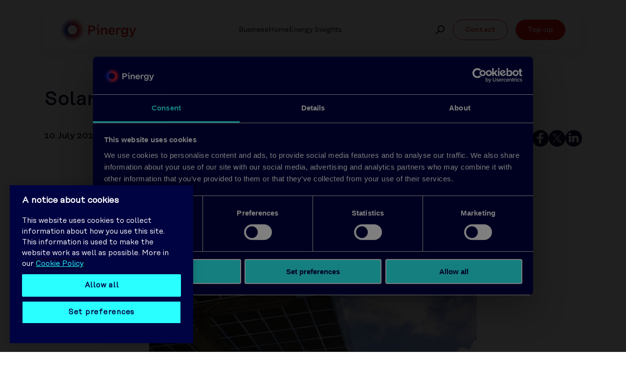

--- FILE ---
content_type: text/html; charset=UTF-8
request_url: https://pinergy.ie/solar-gains-in-irelands-cooley-mountains/
body_size: 30107
content:
<!doctype html>
<html lang="en" >
<head>
	<meta charset="UTF-8" />
	<meta name="viewport" content="width=device-width, initial-scale=1" />
		<style>
		.site-header.btn_type1 .site-header-links-app,
		.site-header.btn_type1 .site-header-links-callback,
		.site-header.btn_type1 .site-header-links-login,
		.site-header.btn_type2 .site-header-links-app,
		.site-header.btn_type2 .site-header-links-callback,
		.site-header.btn_type2 .site-header-links-topup,
		.site-header.btn_type3 .site-header-links-contact,
		.site-header.btn_type3 .site-header-links-login,
		.site-header.btn_type3 .site-header-links-topup,
		.site-header.btn_type4 .site-header-links-app,
		.site-header.btn_type4 .site-header-links-callback,
		.site-header.btn_type4 .site-header-links-login,
		.site-header.btn_type4 .site-header-links-topup {
			display: none;
		}
	</style>
	<link rel="preload" as="image" href="https://pinergy.ie/wp-content/themes/pinergy/assets/images/pinergy_curve.png" />
	<link rel="preload" as="image" href="https://pinergy.ie/wp-content/themes/pinergy/assets/images/inner_page_circles.svg" />
	<link rel="preload" as="font" href="https://pinergy.ie/wp-content/themes/pinergy/dist/fonts/RationalDisplay-Regular.woff" crossorigin>
	<link rel="preload" as="font" href="https://pinergy.ie/wp-content/themes/pinergy/dist/fonts/RationalDisplay-Regular.woff2" crossorigin>
	<link rel="preload" as="font" href="https://pinergy.ie/wp-content/themes/pinergy/dist/fonts/RationalDisplay-Medium.woff" crossorigin>
	<link rel="preload" as="font" href="https://pinergy.ie/wp-content/themes/pinergy/dist/fonts/RationalDisplay-Medium.woff2" crossorigin>
	<link href="https://pinergy.ie/wp-content/themes/pinergy/assets/css/above-the-fold.css" rel="stylesheet" data-no-minify="1" />
	<link href="https://pinergy.ie/wp-content/themes/pinergy/assets/css/inner_page_banner.css" rel="stylesheet" data-no-minify="1" />
	<script src="https://pinergy.ie/wp-includes/js/jquery/jquery.min.js?ver=3.7.1" id="jquery-core-js"></script>
	<script src="https://pinergy.ie/wp-includes/js/jquery/jquery-migrate.min.js?ver=3.4.1" id="jquery-migrate-js"></script>
	<!-- OneTrust Cookies Consent Notice start for pinergy.ie -->
	<script src="https://cdn.cookielaw.org/scripttemplates/otSDKStub.js" type="text/javascript" charset="UTF-8" data-domain-script="4fa41799-4132-48c0-9a35-204431313340-test"></script>
	<script type="text/javascript">
		function OptanonWrapper() {}
	</script>
	<!-- OneTrust Cookies Consent Notice end for pinergy.ie -->
	<!-- Google Tag Manager -->
	<script>
		(function(w, d, s, l, i) {
			w[l] = w[l] || [];
			w[l].push({
				'gtm.start': new Date().getTime(),
				event: 'gtm.js'
			});
			var f = d.getElementsByTagName(s)[0],
				j = d.createElement(s),
				dl = l != 'dataLayer' ? '&l=' + l : '';
			j.async = true;
			j.src =
				'https://www.googletagmanager.com/gtm.js?id=' + i + dl;
			f.parentNode.insertBefore(j, f);
		})(window, document, 'script', 'dataLayer', 'GTM-PJV3M8');
	</script>



	<!-- End Google Tag Manager -->
	<meta name='robots' content='index, follow, max-image-preview:large, max-snippet:-1, max-video-preview:-1' />
	<style>img:is([sizes="auto" i], [sizes^="auto," i]) { contain-intrinsic-size: 3000px 1500px }</style>
	
	<!-- This site is optimized with the Yoast SEO plugin v26.3 - https://yoast.com/wordpress/plugins/seo/ -->
	<title>Solar Gains in Ireland’s Cooley Mountains - Pinergy</title><link rel="stylesheet" href="https://pinergy.ie/wp-content/cache/min/1/f7849bb371e7511c42aad18c276910ab.css" media="all" data-minify="1" />
	<link rel="canonical" href="https://pinergy.ie/solar-gains-in-irelands-cooley-mountains/" />
	<meta property="og:locale" content="en_US" />
	<meta property="og:type" content="article" />
	<meta property="og:title" content="Solar Gains in Ireland’s Cooley Mountains - Pinergy" />
	<meta property="og:url" content="https://pinergy.ie/solar-gains-in-irelands-cooley-mountains/" />
	<meta property="og:site_name" content="Pinergy" />
	<meta property="article:published_time" content="2015-07-10T11:40:29+00:00" />
	<meta property="article:modified_time" content="2024-10-02T13:57:51+00:00" />
	<meta property="og:image" content="https://pinergy.ie/wp-content/uploads/2024/05/project-1.png" />
	<meta property="og:image:width" content="1000" />
	<meta property="og:image:height" content="482" />
	<meta property="og:image:type" content="image/png" />
	<meta name="author" content="iko" />
	<meta name="twitter:card" content="summary_large_image" />
	<meta name="twitter:label1" content="Written by" />
	<meta name="twitter:data1" content="iko" />
	<meta name="twitter:label2" content="Est. reading time" />
	<meta name="twitter:data2" content="1 minute" />
	<script type="application/ld+json" class="yoast-schema-graph">{"@context":"https://schema.org","@graph":[{"@type":"Article","@id":"https://pinergy.ie/solar-gains-in-irelands-cooley-mountains/#article","isPartOf":{"@id":"https://pinergy.ie/solar-gains-in-irelands-cooley-mountains/"},"author":{"name":"iko","@id":"https://pinergy.ie/#/schema/person/12aeb86ca9dea1eb9a316c75f16476a4"},"headline":"Solar Gains in Ireland’s Cooley Mountains","datePublished":"2015-07-10T11:40:29+00:00","dateModified":"2024-10-02T13:57:51+00:00","mainEntityOfPage":{"@id":"https://pinergy.ie/solar-gains-in-irelands-cooley-mountains/"},"wordCount":7,"publisher":{"@id":"https://pinergy.ie/#organization"},"image":{"@id":"https://pinergy.ie/solar-gains-in-irelands-cooley-mountains/#primaryimage"},"thumbnailUrl":"https://pinergy.ie/wp-content/uploads/2024/05/project-1.png","articleSection":["News"],"inLanguage":"en-US"},{"@type":"WebPage","@id":"https://pinergy.ie/solar-gains-in-irelands-cooley-mountains/","url":"https://pinergy.ie/solar-gains-in-irelands-cooley-mountains/","name":"Solar Gains in Ireland’s Cooley Mountains - Pinergy","isPartOf":{"@id":"https://pinergy.ie/#website"},"primaryImageOfPage":{"@id":"https://pinergy.ie/solar-gains-in-irelands-cooley-mountains/#primaryimage"},"image":{"@id":"https://pinergy.ie/solar-gains-in-irelands-cooley-mountains/#primaryimage"},"thumbnailUrl":"https://pinergy.ie/wp-content/uploads/2024/05/project-1.png","datePublished":"2015-07-10T11:40:29+00:00","dateModified":"2024-10-02T13:57:51+00:00","breadcrumb":{"@id":"https://pinergy.ie/solar-gains-in-irelands-cooley-mountains/#breadcrumb"},"inLanguage":"en-US","potentialAction":[{"@type":"ReadAction","target":["https://pinergy.ie/solar-gains-in-irelands-cooley-mountains/"]}]},{"@type":"ImageObject","inLanguage":"en-US","@id":"https://pinergy.ie/solar-gains-in-irelands-cooley-mountains/#primaryimage","url":"https://pinergy.ie/wp-content/uploads/2024/05/project-1.png","contentUrl":"https://pinergy.ie/wp-content/uploads/2024/05/project-1.png","width":1000,"height":482},{"@type":"BreadcrumbList","@id":"https://pinergy.ie/solar-gains-in-irelands-cooley-mountains/#breadcrumb","itemListElement":[{"@type":"ListItem","position":1,"name":"Home","item":"https://pinergy.ie/"},{"@type":"ListItem","position":2,"name":"Solar Gains in Ireland’s Cooley Mountains"}]},{"@type":"WebSite","@id":"https://pinergy.ie/#website","url":"https://pinergy.ie/","name":"Pinergy","description":"","publisher":{"@id":"https://pinergy.ie/#organization"},"potentialAction":[{"@type":"SearchAction","target":{"@type":"EntryPoint","urlTemplate":"https://pinergy.ie/?s={search_term_string}"},"query-input":{"@type":"PropertyValueSpecification","valueRequired":true,"valueName":"search_term_string"}}],"inLanguage":"en-US"},{"@type":"Organization","@id":"https://pinergy.ie/#organization","name":"Pinergy","url":"https://pinergy.ie/","logo":{"@type":"ImageObject","inLanguage":"en-US","@id":"https://pinergy.ie/#/schema/logo/image/","url":"https://pinergy.ie/wp-content/uploads/2024/03/logo.svg","contentUrl":"https://pinergy.ie/wp-content/uploads/2024/03/logo.svg","width":155,"height":48,"caption":"Pinergy"},"image":{"@id":"https://pinergy.ie/#/schema/logo/image/"}},{"@type":"Person","@id":"https://pinergy.ie/#/schema/person/12aeb86ca9dea1eb9a316c75f16476a4","name":"iko","image":{"@type":"ImageObject","inLanguage":"en-US","@id":"https://pinergy.ie/#/schema/person/image/","url":"https://secure.gravatar.com/avatar/b5ba03eba6aa0021d5d652d0c9ca50154384644609c4b171f7656134749b67b6?s=96&d=mm&r=g","contentUrl":"https://secure.gravatar.com/avatar/b5ba03eba6aa0021d5d652d0c9ca50154384644609c4b171f7656134749b67b6?s=96&d=mm&r=g","caption":"iko"},"url":"https://pinergy.ie/author/granitedev/"}]}</script>
	<!-- / Yoast SEO plugin. -->


<link rel='dns-prefetch' href='//code.jquery.com' />

<link rel="alternate" type="application/rss+xml" title="Pinergy &raquo; Feed" href="https://pinergy.ie/feed/" />
<link rel="alternate" type="application/rss+xml" title="Pinergy &raquo; Comments Feed" href="https://pinergy.ie/comments/feed/" />
<style id='wp-emoji-styles-inline-css'>

	img.wp-smiley, img.emoji {
		display: inline !important;
		border: none !important;
		box-shadow: none !important;
		height: 1em !important;
		width: 1em !important;
		margin: 0 0.07em !important;
		vertical-align: -0.1em !important;
		background: none !important;
		padding: 0 !important;
	}
</style>

<style id='wp-block-library-theme-inline-css'>
.wp-block-audio :where(figcaption){color:#555;font-size:13px;text-align:center}.is-dark-theme .wp-block-audio :where(figcaption){color:#ffffffa6}.wp-block-audio{margin:0 0 1em}.wp-block-code{border:1px solid #ccc;border-radius:4px;font-family:Menlo,Consolas,monaco,monospace;padding:.8em 1em}.wp-block-embed :where(figcaption){color:#555;font-size:13px;text-align:center}.is-dark-theme .wp-block-embed :where(figcaption){color:#ffffffa6}.wp-block-embed{margin:0 0 1em}.blocks-gallery-caption{color:#555;font-size:13px;text-align:center}.is-dark-theme .blocks-gallery-caption{color:#ffffffa6}:root :where(.wp-block-image figcaption){color:#555;font-size:13px;text-align:center}.is-dark-theme :root :where(.wp-block-image figcaption){color:#ffffffa6}.wp-block-image{margin:0 0 1em}.wp-block-pullquote{border-bottom:4px solid;border-top:4px solid;color:currentColor;margin-bottom:1.75em}.wp-block-pullquote cite,.wp-block-pullquote footer,.wp-block-pullquote__citation{color:currentColor;font-size:.8125em;font-style:normal;text-transform:uppercase}.wp-block-quote{border-left:.25em solid;margin:0 0 1.75em;padding-left:1em}.wp-block-quote cite,.wp-block-quote footer{color:currentColor;font-size:.8125em;font-style:normal;position:relative}.wp-block-quote:where(.has-text-align-right){border-left:none;border-right:.25em solid;padding-left:0;padding-right:1em}.wp-block-quote:where(.has-text-align-center){border:none;padding-left:0}.wp-block-quote.is-large,.wp-block-quote.is-style-large,.wp-block-quote:where(.is-style-plain){border:none}.wp-block-search .wp-block-search__label{font-weight:700}.wp-block-search__button{border:1px solid #ccc;padding:.375em .625em}:where(.wp-block-group.has-background){padding:1.25em 2.375em}.wp-block-separator.has-css-opacity{opacity:.4}.wp-block-separator{border:none;border-bottom:2px solid;margin-left:auto;margin-right:auto}.wp-block-separator.has-alpha-channel-opacity{opacity:1}.wp-block-separator:not(.is-style-wide):not(.is-style-dots){width:100px}.wp-block-separator.has-background:not(.is-style-dots){border-bottom:none;height:1px}.wp-block-separator.has-background:not(.is-style-wide):not(.is-style-dots){height:2px}.wp-block-table{margin:0 0 1em}.wp-block-table td,.wp-block-table th{word-break:normal}.wp-block-table :where(figcaption){color:#555;font-size:13px;text-align:center}.is-dark-theme .wp-block-table :where(figcaption){color:#ffffffa6}.wp-block-video :where(figcaption){color:#555;font-size:13px;text-align:center}.is-dark-theme .wp-block-video :where(figcaption){color:#ffffffa6}.wp-block-video{margin:0 0 1em}:root :where(.wp-block-template-part.has-background){margin-bottom:0;margin-top:0;padding:1.25em 2.375em}
</style>
<style id='classic-theme-styles-inline-css'>
/*! This file is auto-generated */
.wp-block-button__link{color:#fff;background-color:#32373c;border-radius:9999px;box-shadow:none;text-decoration:none;padding:calc(.667em + 2px) calc(1.333em + 2px);font-size:1.125em}.wp-block-file__button{background:#32373c;color:#fff;text-decoration:none}
</style>
<style id='google-login-login-button-style-inline-css'>
.wp_google_login{clear:both;margin:40px auto 0}.wp_google_login.hidden{display:none}.wp_google_login__divider{position:relative;text-align:center}.wp_google_login__divider:before{background-color:#e1e2e2;content:"";height:1px;left:0;position:absolute;top:8px;width:100%}.wp_google_login__divider span{background-color:#fff;color:#e1e2e2;font-size:14px;padding-left:8px;padding-right:8px;position:relative;text-transform:uppercase;z-index:2}.wp_google_login__button-container{margin-top:10px}.wp_google_login__button{background-color:#fff;border:solid #ccced0;border-radius:4px;border-width:1px 1px 2px;box-sizing:border-box;color:#3d4145;cursor:pointer;display:block;font-size:14px;font-weight:500;line-height:25px;margin:0;outline:0;overflow:hidden;padding:10px 15px;text-align:center;text-decoration:none;text-overflow:ellipsis;width:100%}.wp_google_login__button:hover{color:#3d4145}.wp_google_login__google-icon{background:url(/wp-content/plugins/login-with-google/assets/build/blocks/login-button/../images/google_light.e4cbcb9b.png) no-repeat 50%;background-size:contain;display:inline-block;height:25px;margin-right:10px;vertical-align:middle;width:25px}

</style>
<style id='global-styles-inline-css'>
:root{--wp--preset--aspect-ratio--square: 1;--wp--preset--aspect-ratio--4-3: 4/3;--wp--preset--aspect-ratio--3-4: 3/4;--wp--preset--aspect-ratio--3-2: 3/2;--wp--preset--aspect-ratio--2-3: 2/3;--wp--preset--aspect-ratio--16-9: 16/9;--wp--preset--aspect-ratio--9-16: 9/16;--wp--preset--color--black: #000000;--wp--preset--color--cyan-bluish-gray: #abb8c3;--wp--preset--color--white: #FFFFFF;--wp--preset--color--pale-pink: #f78da7;--wp--preset--color--vivid-red: #cf2e2e;--wp--preset--color--luminous-vivid-orange: #ff6900;--wp--preset--color--luminous-vivid-amber: #fcb900;--wp--preset--color--light-green-cyan: #7bdcb5;--wp--preset--color--vivid-green-cyan: #00d084;--wp--preset--color--pale-cyan-blue: #8ed1fc;--wp--preset--color--vivid-cyan-blue: #0693e3;--wp--preset--color--vivid-purple: #9b51e0;--wp--preset--color--dark-gray: #28303D;--wp--preset--color--gray: #39414D;--wp--preset--color--green: #D1E4DD;--wp--preset--color--blue: #D1DFE4;--wp--preset--color--purple: #D1D1E4;--wp--preset--color--red: #E4D1D1;--wp--preset--color--orange: #E4DAD1;--wp--preset--color--yellow: #EEEADD;--wp--preset--gradient--vivid-cyan-blue-to-vivid-purple: linear-gradient(135deg,rgba(6,147,227,1) 0%,rgb(155,81,224) 100%);--wp--preset--gradient--light-green-cyan-to-vivid-green-cyan: linear-gradient(135deg,rgb(122,220,180) 0%,rgb(0,208,130) 100%);--wp--preset--gradient--luminous-vivid-amber-to-luminous-vivid-orange: linear-gradient(135deg,rgba(252,185,0,1) 0%,rgba(255,105,0,1) 100%);--wp--preset--gradient--luminous-vivid-orange-to-vivid-red: linear-gradient(135deg,rgba(255,105,0,1) 0%,rgb(207,46,46) 100%);--wp--preset--gradient--very-light-gray-to-cyan-bluish-gray: linear-gradient(135deg,rgb(238,238,238) 0%,rgb(169,184,195) 100%);--wp--preset--gradient--cool-to-warm-spectrum: linear-gradient(135deg,rgb(74,234,220) 0%,rgb(151,120,209) 20%,rgb(207,42,186) 40%,rgb(238,44,130) 60%,rgb(251,105,98) 80%,rgb(254,248,76) 100%);--wp--preset--gradient--blush-light-purple: linear-gradient(135deg,rgb(255,206,236) 0%,rgb(152,150,240) 100%);--wp--preset--gradient--blush-bordeaux: linear-gradient(135deg,rgb(254,205,165) 0%,rgb(254,45,45) 50%,rgb(107,0,62) 100%);--wp--preset--gradient--luminous-dusk: linear-gradient(135deg,rgb(255,203,112) 0%,rgb(199,81,192) 50%,rgb(65,88,208) 100%);--wp--preset--gradient--pale-ocean: linear-gradient(135deg,rgb(255,245,203) 0%,rgb(182,227,212) 50%,rgb(51,167,181) 100%);--wp--preset--gradient--electric-grass: linear-gradient(135deg,rgb(202,248,128) 0%,rgb(113,206,126) 100%);--wp--preset--gradient--midnight: linear-gradient(135deg,rgb(2,3,129) 0%,rgb(40,116,252) 100%);--wp--preset--gradient--purple-to-yellow: linear-gradient(160deg, #D1D1E4 0%, #EEEADD 100%);--wp--preset--gradient--yellow-to-purple: linear-gradient(160deg, #EEEADD 0%, #D1D1E4 100%);--wp--preset--gradient--green-to-yellow: linear-gradient(160deg, #D1E4DD 0%, #EEEADD 100%);--wp--preset--gradient--yellow-to-green: linear-gradient(160deg, #EEEADD 0%, #D1E4DD 100%);--wp--preset--gradient--red-to-yellow: linear-gradient(160deg, #E4D1D1 0%, #EEEADD 100%);--wp--preset--gradient--yellow-to-red: linear-gradient(160deg, #EEEADD 0%, #E4D1D1 100%);--wp--preset--gradient--purple-to-red: linear-gradient(160deg, #D1D1E4 0%, #E4D1D1 100%);--wp--preset--gradient--red-to-purple: linear-gradient(160deg, #E4D1D1 0%, #D1D1E4 100%);--wp--preset--font-size--small: 18px;--wp--preset--font-size--medium: 20px;--wp--preset--font-size--large: 24px;--wp--preset--font-size--x-large: 42px;--wp--preset--font-size--extra-small: 16px;--wp--preset--font-size--normal: 20px;--wp--preset--font-size--extra-large: 40px;--wp--preset--font-size--huge: 96px;--wp--preset--font-size--gigantic: 144px;--wp--preset--spacing--20: 0.44rem;--wp--preset--spacing--30: 0.67rem;--wp--preset--spacing--40: 1rem;--wp--preset--spacing--50: 1.5rem;--wp--preset--spacing--60: 2.25rem;--wp--preset--spacing--70: 3.38rem;--wp--preset--spacing--80: 5.06rem;--wp--preset--shadow--natural: 6px 6px 9px rgba(0, 0, 0, 0.2);--wp--preset--shadow--deep: 12px 12px 50px rgba(0, 0, 0, 0.4);--wp--preset--shadow--sharp: 6px 6px 0px rgba(0, 0, 0, 0.2);--wp--preset--shadow--outlined: 6px 6px 0px -3px rgba(255, 255, 255, 1), 6px 6px rgba(0, 0, 0, 1);--wp--preset--shadow--crisp: 6px 6px 0px rgba(0, 0, 0, 1);}:where(.is-layout-flex){gap: 0.5em;}:where(.is-layout-grid){gap: 0.5em;}body .is-layout-flex{display: flex;}.is-layout-flex{flex-wrap: wrap;align-items: center;}.is-layout-flex > :is(*, div){margin: 0;}body .is-layout-grid{display: grid;}.is-layout-grid > :is(*, div){margin: 0;}:where(.wp-block-columns.is-layout-flex){gap: 2em;}:where(.wp-block-columns.is-layout-grid){gap: 2em;}:where(.wp-block-post-template.is-layout-flex){gap: 1.25em;}:where(.wp-block-post-template.is-layout-grid){gap: 1.25em;}.has-black-color{color: var(--wp--preset--color--black) !important;}.has-cyan-bluish-gray-color{color: var(--wp--preset--color--cyan-bluish-gray) !important;}.has-white-color{color: var(--wp--preset--color--white) !important;}.has-pale-pink-color{color: var(--wp--preset--color--pale-pink) !important;}.has-vivid-red-color{color: var(--wp--preset--color--vivid-red) !important;}.has-luminous-vivid-orange-color{color: var(--wp--preset--color--luminous-vivid-orange) !important;}.has-luminous-vivid-amber-color{color: var(--wp--preset--color--luminous-vivid-amber) !important;}.has-light-green-cyan-color{color: var(--wp--preset--color--light-green-cyan) !important;}.has-vivid-green-cyan-color{color: var(--wp--preset--color--vivid-green-cyan) !important;}.has-pale-cyan-blue-color{color: var(--wp--preset--color--pale-cyan-blue) !important;}.has-vivid-cyan-blue-color{color: var(--wp--preset--color--vivid-cyan-blue) !important;}.has-vivid-purple-color{color: var(--wp--preset--color--vivid-purple) !important;}.has-black-background-color{background-color: var(--wp--preset--color--black) !important;}.has-cyan-bluish-gray-background-color{background-color: var(--wp--preset--color--cyan-bluish-gray) !important;}.has-white-background-color{background-color: var(--wp--preset--color--white) !important;}.has-pale-pink-background-color{background-color: var(--wp--preset--color--pale-pink) !important;}.has-vivid-red-background-color{background-color: var(--wp--preset--color--vivid-red) !important;}.has-luminous-vivid-orange-background-color{background-color: var(--wp--preset--color--luminous-vivid-orange) !important;}.has-luminous-vivid-amber-background-color{background-color: var(--wp--preset--color--luminous-vivid-amber) !important;}.has-light-green-cyan-background-color{background-color: var(--wp--preset--color--light-green-cyan) !important;}.has-vivid-green-cyan-background-color{background-color: var(--wp--preset--color--vivid-green-cyan) !important;}.has-pale-cyan-blue-background-color{background-color: var(--wp--preset--color--pale-cyan-blue) !important;}.has-vivid-cyan-blue-background-color{background-color: var(--wp--preset--color--vivid-cyan-blue) !important;}.has-vivid-purple-background-color{background-color: var(--wp--preset--color--vivid-purple) !important;}.has-black-border-color{border-color: var(--wp--preset--color--black) !important;}.has-cyan-bluish-gray-border-color{border-color: var(--wp--preset--color--cyan-bluish-gray) !important;}.has-white-border-color{border-color: var(--wp--preset--color--white) !important;}.has-pale-pink-border-color{border-color: var(--wp--preset--color--pale-pink) !important;}.has-vivid-red-border-color{border-color: var(--wp--preset--color--vivid-red) !important;}.has-luminous-vivid-orange-border-color{border-color: var(--wp--preset--color--luminous-vivid-orange) !important;}.has-luminous-vivid-amber-border-color{border-color: var(--wp--preset--color--luminous-vivid-amber) !important;}.has-light-green-cyan-border-color{border-color: var(--wp--preset--color--light-green-cyan) !important;}.has-vivid-green-cyan-border-color{border-color: var(--wp--preset--color--vivid-green-cyan) !important;}.has-pale-cyan-blue-border-color{border-color: var(--wp--preset--color--pale-cyan-blue) !important;}.has-vivid-cyan-blue-border-color{border-color: var(--wp--preset--color--vivid-cyan-blue) !important;}.has-vivid-purple-border-color{border-color: var(--wp--preset--color--vivid-purple) !important;}.has-vivid-cyan-blue-to-vivid-purple-gradient-background{background: var(--wp--preset--gradient--vivid-cyan-blue-to-vivid-purple) !important;}.has-light-green-cyan-to-vivid-green-cyan-gradient-background{background: var(--wp--preset--gradient--light-green-cyan-to-vivid-green-cyan) !important;}.has-luminous-vivid-amber-to-luminous-vivid-orange-gradient-background{background: var(--wp--preset--gradient--luminous-vivid-amber-to-luminous-vivid-orange) !important;}.has-luminous-vivid-orange-to-vivid-red-gradient-background{background: var(--wp--preset--gradient--luminous-vivid-orange-to-vivid-red) !important;}.has-very-light-gray-to-cyan-bluish-gray-gradient-background{background: var(--wp--preset--gradient--very-light-gray-to-cyan-bluish-gray) !important;}.has-cool-to-warm-spectrum-gradient-background{background: var(--wp--preset--gradient--cool-to-warm-spectrum) !important;}.has-blush-light-purple-gradient-background{background: var(--wp--preset--gradient--blush-light-purple) !important;}.has-blush-bordeaux-gradient-background{background: var(--wp--preset--gradient--blush-bordeaux) !important;}.has-luminous-dusk-gradient-background{background: var(--wp--preset--gradient--luminous-dusk) !important;}.has-pale-ocean-gradient-background{background: var(--wp--preset--gradient--pale-ocean) !important;}.has-electric-grass-gradient-background{background: var(--wp--preset--gradient--electric-grass) !important;}.has-midnight-gradient-background{background: var(--wp--preset--gradient--midnight) !important;}.has-small-font-size{font-size: var(--wp--preset--font-size--small) !important;}.has-medium-font-size{font-size: var(--wp--preset--font-size--medium) !important;}.has-large-font-size{font-size: var(--wp--preset--font-size--large) !important;}.has-x-large-font-size{font-size: var(--wp--preset--font-size--x-large) !important;}
:where(.wp-block-post-template.is-layout-flex){gap: 1.25em;}:where(.wp-block-post-template.is-layout-grid){gap: 1.25em;}
:where(.wp-block-columns.is-layout-flex){gap: 2em;}:where(.wp-block-columns.is-layout-grid){gap: 2em;}
:root :where(.wp-block-pullquote){font-size: 1.5em;line-height: 1.6;}
</style>



<style id='twenty-twenty-one-style-inline-css'>
:root{--global--color-background: #ffffff;--global--color-primary: #000;--global--color-secondary: #000;--button--color-background: #000;--button--color-text-hover: #000;}
</style>



<link rel='stylesheet' id='twenty-twenty-one-print-style-css' href='https://pinergy.ie/wp-content/themes/pinergy/assets/css/print.css?ver=1.5' media='print' />

<style id='rocket-lazyload-inline-css'>
.rll-youtube-player{position:relative;padding-bottom:56.23%;height:0;overflow:hidden;max-width:100%;}.rll-youtube-player:focus-within{outline: 2px solid currentColor;outline-offset: 5px;}.rll-youtube-player iframe{position:absolute;top:0;left:0;width:100%;height:100%;z-index:100;background:0 0}.rll-youtube-player img{bottom:0;display:block;left:0;margin:auto;max-width:100%;width:100%;position:absolute;right:0;top:0;border:none;height:auto;-webkit-transition:.4s all;-moz-transition:.4s all;transition:.4s all}.rll-youtube-player img:hover{-webkit-filter:brightness(75%)}.rll-youtube-player .play{height:100%;width:100%;left:0;top:0;position:absolute;background:url(https://pinergy.ie/wp-content/plugins/wp-rocket/assets/img/youtube.png) no-repeat center;background-color: transparent !important;cursor:pointer;border:none;}.wp-embed-responsive .wp-has-aspect-ratio .rll-youtube-player{position:absolute;padding-bottom:0;width:100%;height:100%;top:0;bottom:0;left:0;right:0}
</style>
<script id="real3d-flipbook-global-js-extra">
var flipbookOptions_global = {"pages":[],"pdfUrl":"","printPdfUrl":"","tableOfContent":[],"id":"","bookId":"","date":"","lightboxThumbnailUrl":"","mode":"normal","viewMode":"webgl","pageTextureSize":"3000","pageTextureSizeSmall":"1500","pageTextureSizeMobile":"","pageTextureSizeMobileSmall":"1000","minPixelRatio":"1","pdfTextLayer":"true","zoomMin":"0.9","zoomStep":"2","zoomSize":"","zoomReset":"false","doubleClickZoom":"true","pageDrag":"true","singlePageMode":"false","pageFlipDuration":"1","sound":"true","startPage":"1","pageNumberOffset":"0","deeplinking":{"enabled":"false","prefix":""},"responsiveView":"true","responsiveViewTreshold":"768","responsiveViewRatio":"1","cover":"true","backCover":"true","scaleCover":"false","pageCaptions":"false","height":"400","responsiveHeight":"true","containerRatio":"","thumbnailsOnStart":"false","contentOnStart":"false","searchOnStart":"","searchResultsThumbs":"false","tableOfContentCloseOnClick":"true","thumbsCloseOnClick":"true","autoplayOnStart":"false","autoplayInterval":"3000","autoplayLoop":"true","autoplayStartPage":"1","rightToLeft":"false","pageWidth":"","pageHeight":"","thumbSize":"130","logoImg":"","logoUrl":"","logoUrlTarget":"","logoCSS":"position:absolute;left:0;top:0;","menuSelector":"","zIndex":"auto","preloaderText":"","googleAnalyticsTrackingCode":"","pdfBrowserViewerIfIE":"false","modeMobile":"","viewModeMobile":"","aspectMobile":"","aspectRatioMobile":"0.71","singlePageModeIfMobile":"false","logoHideOnMobile":"false","mobile":{"thumbnailsOnStart":"false","contentOnStart":"false","pagesInMemory":"6","bitmapResizeHeight":"","bitmapResizeQuality":"","currentPage":{"enabled":"false"},"pdfUrl":""},"lightboxCssClass":"","lightboxLink":"","lightboxLinkNewWindow":"true","lightboxBackground":"rgb(81, 85, 88)","lightboxBackgroundPattern":"","lightboxBackgroundImage":"","lightboxContainerCSS":"display:inline-block;padding:10px;","lightboxThumbnailHeight":"300","lightboxThumbnailUrlCSS":"display:block;","lightboxThumbnailInfo":"false","lightboxThumbnailInfoText":"","lightboxThumbnailInfoCSS":"top: 0;  width: 100%; height: 100%; font-size: 16px; color: #000; background: rgba(255,255,255,.8); ","showTitle":"false","showDate":"false","hideThumbnail":"false","lightboxText":"","lightboxTextCSS":"display:block;","lightboxTextPosition":"top","lightBoxOpened":"false","lightBoxFullscreen":"false","lightboxStartPage":"","lightboxMarginV":"0","lightboxMarginH":"0","lights":"true","lightPositionX":"0","lightPositionY":"150","lightPositionZ":"1400","lightIntensity":"0.6","shadows":"true","shadowMapSize":"2048","shadowOpacity":"0.2","shadowDistance":"15","pageHardness":"2","coverHardness":"2","pageRoughness":"1","pageMetalness":"0","pageSegmentsW":"6","pageSegmentsH":"1","pagesInMemory":"20","bitmapResizeHeight":"","bitmapResizeQuality":"","pageMiddleShadowSize":"4","pageMiddleShadowColorL":"#7F7F7F","pageMiddleShadowColorR":"#AAAAAA","antialias":"false","pan":"0","tilt":"0","rotateCameraOnMouseDrag":"true","panMax":"20","panMin":"-20","tiltMax":"0","tiltMin":"0","currentPage":{"enabled":"true","title":"Current page","hAlign":"left","vAlign":"top"},"btnAutoplay":{"enabled":"true","title":"Autoplay"},"btnNext":{"enabled":"true","title":"Next Page"},"btnLast":{"enabled":"false","title":"Last Page"},"btnPrev":{"enabled":"true","title":"Previous Page"},"btnFirst":{"enabled":"false","title":"First Page"},"btnZoomIn":{"enabled":"true","title":"Zoom in"},"btnZoomOut":{"enabled":"true","title":"Zoom out"},"btnToc":{"enabled":"true","title":"Table of Contents"},"btnThumbs":{"enabled":"true","title":"Pages"},"btnShare":{"enabled":"true","title":"Share"},"btnNotes":{"enabled":"false","title":"Notes"},"btnDownloadPages":{"enabled":"false","url":"","title":"Download pages"},"btnDownloadPdf":{"enabled":"true","url":"","title":"Download PDF","forceDownload":"true","openInNewWindow":"true"},"btnSound":{"enabled":"true","title":"Sound"},"btnExpand":{"enabled":"true","title":"Toggle fullscreen"},"btnSingle":{"enabled":"true","title":"Toggle single page"},"btnSearch":{"enabled":"false","title":"Search"},"search":{"enabled":"false","title":"Search"},"btnBookmark":{"enabled":"false","title":"Bookmark"},"btnPrint":{"enabled":"true","title":"Print"},"btnTools":{"enabled":"true","title":"Tools"},"btnClose":{"enabled":"true","title":"Close"},"whatsapp":{"enabled":"true"},"twitter":{"enabled":"true"},"facebook":{"enabled":"true"},"pinterest":{"enabled":"true"},"email":{"enabled":"true"},"linkedin":{"enabled":"true"},"digg":{"enabled":"false"},"reddit":{"enabled":"false"},"shareUrl":"","shareTitle":"","shareImage":"","layout":"1","icons":"FontAwesome","skin":"light","useFontAwesome5":"true","sideNavigationButtons":"true","menuNavigationButtons":"false","backgroundColor":"rgb(81, 85, 88)","backgroundPattern":"","backgroundImage":"","backgroundTransparent":"false","menuBackground":"","menuShadow":"","menuMargin":"0","menuPadding":"0","menuOverBook":"false","menuFloating":"false","menuTransparent":"false","menu2Background":"","menu2Shadow":"","menu2Margin":"0","menu2Padding":"0","menu2OverBook":"true","menu2Floating":"false","menu2Transparent":"true","skinColor":"","skinBackground":"","hideMenu":"false","menuAlignHorizontal":"center","btnColor":"","btnColorHover":"","btnBackground":"none","btnRadius":"0","btnMargin":"0","btnSize":"18","btnPaddingV":"10","btnPaddingH":"10","btnShadow":"","btnTextShadow":"","btnBorder":"","arrowColor":"#fff","arrowColorHover":"#fff","arrowBackground":"rgba(0,0,0,0)","arrowBackgroundHover":"rgba(0, 0, 0, .15)","arrowRadius":"4","arrowMargin":"4","arrowSize":"40","arrowPadding":"10","arrowTextShadow":"0px 0px 1px rgba(0, 0, 0, 1)","arrowBorder":"","closeBtnColorHover":"#FFF","closeBtnBackground":"rgba(0,0,0,.4)","closeBtnRadius":"0","closeBtnMargin":"0","closeBtnSize":"20","closeBtnPadding":"5","closeBtnTextShadow":"","closeBtnBorder":"","floatingBtnColor":"","floatingBtnColorHover":"","floatingBtnBackground":"","floatingBtnBackgroundHover":"","floatingBtnRadius":"","floatingBtnMargin":"","floatingBtnSize":"","floatingBtnPadding":"","floatingBtnShadow":"","floatingBtnTextShadow":"","floatingBtnBorder":"","currentPageMarginV":"5","currentPageMarginH":"5","arrowsAlwaysEnabledForNavigation":"true","arrowsDisabledNotFullscreen":"true","touchSwipeEnabled":"true","fitToWidth":"false","rightClickEnabled":"true","linkColor":"rgba(0, 0, 0, 0)","linkColorHover":"rgba(255, 255, 0, 1)","linkOpacity":"0.4","linkTarget":"_blank","pdfAutoLinks":"false","disableRange":"false","strings":{"print":"Print","printLeftPage":"Print left page","printRightPage":"Print right page","printCurrentPage":"Print current page","printAllPages":"Print all pages","download":"Download","downloadLeftPage":"Download left page","downloadRightPage":"Download right page","downloadCurrentPage":"Download current page","downloadAllPages":"Download all pages","bookmarks":"Bookmarks","bookmarkLeftPage":"Bookmark left page","bookmarkRightPage":"Bookmark right page","bookmarkCurrentPage":"Bookmark current page","search":"Search","findInDocument":"Find in document","pagesFoundContaining":"pages found containing","noMatches":"No matches","matchesFound":"matches found","page":"Page","matches":"matches","thumbnails":"Thumbnails","tableOfContent":"Table of Contents","share":"Share","pressEscToClose":"Press ESC to close","password":"Password","addNote":"Add note","typeInYourNote":"Type in your note..."},"access":"free","backgroundMusic":"","cornerCurl":"false","pdfTools":{"pageHeight":1500,"thumbHeight":200,"quality":0.8000000000000000444089209850062616169452667236328125,"textLayer":"true","autoConvert":"true"},"slug":"","convertPDFLinks":"true","convertPDFLinksWithClass":"","convertPDFLinksWithoutClass":"","overridePDFEmbedder":"true","overrideDflip":"true","overrideWonderPDFEmbed":"true","override3DFlipBook":"true","overridePDFjsViewer":"true","resumeReading":"false","previewPages":"","previewMode":""};
</script>
<script src="https://pinergy.ie/wp-content/themes/pinergy/assets/js/splide.min.js?ver=1.5" id="twenty-twenty-one-splide-script-js"></script>
<script src="https://pinergy.ie/wp-content/themes/pinergy/assets/js/splide-auto-scroll.min.js?ver=1.5" id="twenty-twenty-one-splide_auto_scroll-script-js"></script>
<script src="https://pinergy.ie/wp-includes/js/jquery/jquery.min.js?ver=3.7.1" id="jquery-core-js"></script>
<script src="https://pinergy.ie/wp-includes/js/jquery/jquery-migrate.min.js?ver=3.4.1" id="jquery-migrate-js"></script>
<link rel="https://api.w.org/" href="https://pinergy.ie/wp-json/" /><link rel="alternate" title="JSON" type="application/json" href="https://pinergy.ie/wp-json/wp/v2/posts/2135" /><link rel="EditURI" type="application/rsd+xml" title="RSD" href="https://pinergy.ie/xmlrpc.php?rsd" />
<link rel='shortlink' href='https://pinergy.ie/?p=2135' />
<link rel="alternate" title="oEmbed (JSON)" type="application/json+oembed" href="https://pinergy.ie/wp-json/oembed/1.0/embed?url=https%3A%2F%2Fpinergy.ie%2Fsolar-gains-in-irelands-cooley-mountains%2F" />
<link rel="alternate" title="oEmbed (XML)" type="text/xml+oembed" href="https://pinergy.ie/wp-json/oembed/1.0/embed?url=https%3A%2F%2Fpinergy.ie%2Fsolar-gains-in-irelands-cooley-mountains%2F&#038;format=xml" />
<script type="text/javascript" src="https://secure.leadforensics.com/js/799181.js" ></script>
<noscript><img src="https://secure.leadforensics.com/799181.png" style="display:none;" /></noscript><link rel="icon" href="https://pinergy.ie/wp-content/uploads/2024/03/favicon.png" sizes="32x32" />
<link rel="icon" href="https://pinergy.ie/wp-content/uploads/2024/03/favicon.png" sizes="192x192" />
<link rel="apple-touch-icon" href="https://pinergy.ie/wp-content/uploads/2024/03/favicon.png" />
<meta name="msapplication-TileImage" content="https://pinergy.ie/wp-content/uploads/2024/03/favicon.png" />
		<style id="wp-custom-css">
			#onetrust-consent-sdk #onetrust-banner-sdk {
    border-radius: 0;
    font-size: inherit;
    left: 20px;
    margin: auto;
    max-height: none;
    max-width: 375px;
    overflow-x: auto;
    overflow-y: auto;
    position: fixed;
    width: calc(100% - 40px);
	  top: auto;
    right: auto;
}

.team_member_grid_section .post_box__list .post_box .image .bg_img {
    max-width: 95%;
    border-radius: 25px;
}

.short_description.new-description {
    color: #000238;
    font-family: Rational-Regular;
    font-size: 16px !important;
    font-weight: 400;
    letter-spacing: normal;
    line-height: 140%;
}

@media (max-width: 991px) {
    .team_member_meta_data_section .section_inner {
        border-bottom: 0;
        padding-bottom: 0;
    }

    .team_member_meta_data_section .section_inner .short_description-new {
    border-bottom: 3px solid #727272;
    padding-bottom: 30px;
   }
}


#ot-sdk-cookie-policy #ot-sdk-cookie-policy-v2 table thead tr th {
    background-color: transparent !important;
    width: auto !important;
}

#ot-sdk-cookie-policy #ot-sdk-cookie-policy-v2 table tbody tr:nth-child(2n+1) {
    background-color: rgba(0, 2, 56, .15) !important;
}

#ot-sdk-cookie-policy #ot-sdk-cookie-policy-v2 table {
    border: none !important;
}

#ot-sdk-cookie-policy #ot-sdk-cookie-policy-v2 table thead {
    background-color: transparent !important;
}

#ot-sdk-cookie-policy #ot-sdk-cookie-policy-v2 table thead tr th,
#ot-sdk-cookie-policy #ot-sdk-cookie-policy-v2 table tbody tr td a,
#ot-sdk-cookie-policy #ot-sdk-cookie-policy-v2 table tbody tr td span,
#ot-sdk-cookie-policy #ot-sdk-cookie-policy-v2 table tbody tr td {
    border: none !important;
    font-size: 13px !important;
    line-height: 17px !important;
    padding: 10px !important;
    color: #000238 !important;
}

#ot-sdk-cookie-policy #ot-sdk-cookie-policy-v2 table tbody tr td {
    width: auto !important;
}

#ot-sdk-cookie-policy #ot-sdk-cookie-policy-v2 table tbody tr td a {
    background-color: transparent !important;
}

#ot-sdk-cookie-policy #ot-sdk-cookie-policy-v2 table tbody tr td:after {
    display: none !important;
}

#ot-sdk-cookie-policy #ot-sdk-cookie-policy-v2 table tbody tr:after {
    display: none !important;
}

#ot-sdk-cookie-policy #ot-sdk-cookie-policy-v2 table thead tr th,
#ot-sdk-cookie-policy #ot-sdk-cookie-policy-v2 table tbody tr td a,
#ot-sdk-cookie-policy #ot-sdk-cookie-policy-v2 table tbody tr td span,
#ot-sdk-cookie-policy #ot-sdk-cookie-policy-v2 table tbody tr td {
    border: none !important;
    font-size: 13px !important;
    line-height: 17px !important;
    padding: 10px !important;
    color: #000238 !important;
    background-color: transparent !important;
}

#ot-sdk-cookie-policy #ot-sdk-cookie-policy-v2 *:not(table, table *) {
    margin: 0 0 32px !important;
    color: #000238 !important;
    font-family: Rational-Regular !important;
    font-size: 18px !important;
    font-weight: 400 !important;
    letter-spacing: normal !important;
    line-height: 140% !important;
}

#ot-sdk-cookie-policy #ot-sdk-cookie-policy-v2 *:last-child {
    margin: 0 !important;
}

#ot-sdk-cookie-policy #ot-sdk-cookie-policy-v2 .h1,
#ot-sdk-cookie-policy #ot-sdk-cookie-policy-v2 .h2,
#ot-sdk-cookie-policy #ot-sdk-cookie-policy-v2 .h3,
#ot-sdk-cookie-policy #ot-sdk-cookie-policy-v2 .h4,
#ot-sdk-cookie-policy #ot-sdk-cookie-policy-v2 .h5,
#ot-sdk-cookie-policy #ot-sdk-cookie-policy-v2 .h6,
#ot-sdk-cookie-policy #ot-sdk-cookie-policy-v2 h1,
#ot-sdk-cookie-policy #ot-sdk-cookie-policy-v2 h2,
#ot-sdk-cookie-policy #ot-sdk-cookie-policy-v2 h3,
#ot-sdk-cookie-policy #ot-sdk-cookie-policy-v2 h4,
#ot-sdk-cookie-policy #ot-sdk-cookie-policy-v2 h5,
#ot-sdk-cookie-policy #ot-sdk-cookie-policy-v2 h6 {
    color: #000238 !important;
    font-family: Rational-Medium !important;
    font-weight: 400 !important;
    letter-spacing: normal !important;
    margin: 0 0 20px !important;
}

#ot-sdk-cookie-policy #ot-sdk-cookie-policy-v2 .h2,
#ot-sdk-cookie-policy #ot-sdk-cookie-policy-v2 h2 {
    font-size: 62px !important;
    line-height: 110% !important;
}

#ot-sdk-cookie-policy #ot-sdk-cookie-policy-v2 .h3,
#ot-sdk-cookie-policy #ot-sdk-cookie-policy-v2 h3 {
    font-size: 46px !important;
    line-height: 115% !important;
}

#ot-sdk-cookie-policy #ot-sdk-cookie-policy-v2 .h4,
#ot-sdk-cookie-policy #ot-sdk-cookie-policy-v2 h4 {
    font-size: 32px !important;
    line-height: 120% !important;
}

#ot-sdk-btn.ot-sdk-show-settings {
    background-color: #e01b12 !important;
    border: 1px solid #e01b12 !important;
    border-radius: 100px !important;
    box-shadow: none !important;
    color: #fff !important;
    cursor: pointer !important;
    display: inline-block !important;
    font-family: Rational-Medium !important;
    font-size: 16px !important;
    font-style: normal !important;
    font-weight: 400 !important;
    line-height: 150% !important;
    padding: 11px 24px !important;
    text-align: center !important;
    text-decoration: none !important;
    transition: all .5s ease !important;
}

#ot-sdk-btn.ot-sdk-show-settings:hover {
    background-color: transparent !important;
    color: #000238 !important;
}

@media (max-width: 1359px) {

    #ot-sdk-cookie-policy #ot-sdk-cookie-policy-v2 .h2,
    #ot-sdk-cookie-policy #ot-sdk-cookie-policy-v2 h2 {
        font-size: 52px !important;
    }

    #ot-sdk-cookie-policy #ot-sdk-cookie-policy-v2 .h3,
    #ot-sdk-cookie-policy #ot-sdk-cookie-policy-v2 h3 {
        font-size: 40px !important;
    }
}

@media (max-width: 1199px) {

    #ot-sdk-cookie-policy #ot-sdk-cookie-policy-v2 .h2,
    #ot-sdk-cookie-policy #ot-sdk-cookie-policy-v2 h2 {
        font-size: 48px !important;
    }

    #ot-sdk-cookie-policy #ot-sdk-cookie-policy-v2 .h3,
    #ot-sdk-cookie-policy #ot-sdk-cookie-policy-v2 h3 {
        font-size: 36px !important;
    }

    #ot-sdk-cookie-policy #ot-sdk-cookie-policy-v2 .h4,
    #ot-sdk-cookie-policy #ot-sdk-cookie-policy-v2 h4 {
        font-size: 28px !important;
    }

}

@media (max-width: 767px) {

    #ot-sdk-cookie-policy #ot-sdk-cookie-policy-v2 .h2,
    #ot-sdk-cookie-policy #ot-sdk-cookie-policy-v2 h2 {
        font-size: 42px !important;
    }

    #ot-sdk-cookie-policy #ot-sdk-cookie-policy-v2 .h3,
    #ot-sdk-cookie-policy #ot-sdk-cookie-policy-v2 h3 {
        font-size: 32px !important;
        line-height: 120% !important;
    }

    #ot-sdk-cookie-policy #ot-sdk-cookie-policy-v2 .h4,
    #ot-sdk-cookie-policy #ot-sdk-cookie-policy-v2 h4 {
        font-size: 24px !important;
    }

    #ot-sdk-cookie-policy #ot-sdk-cookie-policy-v2 * {
        margin: 0 0 24px !important;
    }
}

/****************/

        .form-container {
            max-width: 600px;
            margin: 0 auto;
            background: white;
            padding: 40px;
            border-radius: 12px;
            box-shadow: 0 4px 20px rgba(0, 0, 0, 0.1);
        }

        .form-title {
            text-align: center;
            color: #2c3e50;
            margin-bottom: 30px;
            font-size: 28px;
            font-weight: 600;
        }

        .form-group {
            margin-bottom: 24px;
        }

        .form-row {
            display: flex;
            gap: 16px;
        }

        .form-row .form-group {
            flex: 1;
        }

        label {
            display: block;
            margin-bottom: 6px;
            font-weight: 500;
            color: #2c3e50;
            font-size: 14px;
        }

        .required::after {
            content: " *";
            color: #e74c3c;
        }

        input[type="text"],
        input[type="email"],
        input[type="tel"],
        select,
        textarea {
            width: 100%;
            padding: 12px 16px;
            border: 2px solid #e1e8ed;
            border-radius: 8px;
            font-size: 16px;
            background-color: #fff;
            transition: all 0.3s ease;
            font-family: inherit;
        }

        input[type="text"]:focus,
        input[type="email"]:focus,
        input[type="tel"]:focus,
        select:focus,
        textarea:focus {
            outline: none;
            border-color: #3498db;
            box-shadow: 0 0 0 3px rgba(52, 152, 219, 0.1);
        }

        select {
            cursor: pointer;
            background-image: url("data:image/svg+xml;charset=utf-8,%3Csvg xmlns='http://www.w3.org/2000/svg' width='16' height='16' fill='%23666' viewBox='0 0 16 16'%3E%3Cpath d='M8 11.5L3.5 7h9z'/%3E%3C/svg%3E");
            background-repeat: no-repeat;
            background-position: right 12px center;
            background-size: 16px;
            padding-right: 40px;
            appearance: none;
        }

        textarea {
            resize: vertical;
            min-height: 100px;
        }

        .error-field {
            border-color: #e74c3c !important;
            box-shadow: 0 0 0 3px rgba(231, 76, 60, 0.1) !important;
        }

        .success-field {
            border-color: #27ae60;
        }

        .error-message {
            color: #e74c3c;
            font-size: 13px;
            margin-top: 6px;
            display: none;
            font-weight: 500;
        }

        .success-message {
            color: #27ae60;
            font-size: 13px;
            margin-top: 6px;
            display: none;
        }

        .submit-btn {
            background: linear-gradient(135deg, #d31e25, #d31e25);
            color: white;
            padding: 14px 32px;
            border: none;
            border-radius: 8px;
            font-size: 16px;
            font-weight: 600;
            cursor: pointer;
            transition: all 0.3s ease;
            width: 100%;
            text-transform: uppercase;
            letter-spacing: 0.5px;
        }

        .submit-btn:hover {
            background: linear-gradient(135deg, #d31e25, #d31e25);
            transform: translateY(-2px);
            box-shadow: 0 6px 20px rgba(52, 152, 219, 0.3);
        }

        .submit-btn:active {
            transform: translateY(0);
        }

        .submit-btn:disabled {
            background: #bdc3c7;
            cursor: not-allowed;
            transform: none;
            box-shadow: none;
        }

        .loading-spinner {
            display: none;
            width: 20px;
            height: 20px;
            border: 2px solid #ffffff;
            border-top: 2px solid transparent;
            border-radius: 50%;
            animation: spin 1s linear infinite;
            margin-right: 8px;
        }

        @keyframes spin {
            0% { transform: rotate(0deg); }
            100% { transform: rotate(360deg); }
        }

        .form-footer {
            margin-top: 30px;
            padding-top: 20px;
            border-top: 1px solid #e1e8ed;
            font-size: 12px;
            color: #7f8c8d;
            text-align: center;
        }

        @media (max-width: 768px) {
            .form-container {
                margin: 10px;
                padding: 20px;
            }
            
            .form-row {
                flex-direction: column;
                gap: 0;
            }
            
            .form-title {
                font-size: 24px;
            }
        }

        /* Field validation icons */
        .field-wrapper {
            position: relative;
        }

        .validation-icon {
            position: absolute;
            right: 12px;
            top: 50%;
            transform: translateY(-50%);
            font-size: 16px;
            display: none;
        }

        .validation-icon.success {
            color: #27ae60;
        }

        .validation-icon.error {
            color: #e74c3c;
        }

.cta_form_success_popup_outer .cta_form_success_popup .cta_form_success_popup_top .button .btn {
	  background-color: #000238;
    color: #fff;
    font-family: Rational-Medium;
    border-color: #000238;
}

.cta_form_success_popup_outer .cta_form_success_popup .cta_form_success_popup_top .button .btn:hover {
	    background-color: #e01b12;
    border: 1px solid #e01b12;
}
.tab_data_wrapper .tabs .tab {
	padding-left:22px !important;
}
.tab_data_wrapper .tabs .tab:after {
	right:10px !important;
}
.tab_content_inner_wrapper_media.youtube iframe {
    width: 100% !important;
	 transform: none;
}
.tab_data_wrapper_right .tab_content_inner_wrapper_heading {
    font-size: 38px;
}
.tab_data_wrapper .tabs .tab{
	font-size: 22px;
}		</style>
		<style type="text/css">/** Mega Menu CSS: fs **/</style>
<noscript><style id="rocket-lazyload-nojs-css">.rll-youtube-player, [data-lazy-src]{display:none !important;}</style></noscript>
	<script>
		window.splide_array = [];
	</script>

	<!-- This site is converting visitors into subscribers and customers with OptinMonster - https://optinmonster.com -->
	<script>
		(function(d, u, ac) {
			var s = d.createElement('script');
			s.type = 'text/javascript';
			s.src = 'https://a.omappapi.com/app/js/api.min.js';
			s.async = true;
			s.dataset.user = u;
			s.dataset.account = ac;
			d.getElementsByTagName('head')[0].appendChild(s);
		})(document, 340465, 360262);
	</script>
	<!-- / https://optinmonster.com -->
	<script type="text/javascript">var loc = "https://analytics-eu.clickdimensions.com/pinergyie-aou1c/pages/";</script>
</head>

<body class="wp-singular post-template-default single single-post postid-2135 single-format-standard wp-custom-logo wp-embed-responsive wp-theme-pinergy mega-menu-primary is-light-theme has-background-white no-js singular has-main-navigation no-widgets">
	<!-- Google Tag Manager (noscript) -->
	<noscript><iframe src="https://www.googletagmanager.com/ns.html?id=GTM-PJV3M8" height="0" width="0" style="display:none;visibility:hidden"></iframe></noscript>
	<!-- End Google Tag Manager (noscript) -->
		<div id="page" class="site">
		<a class="skip-link screen-reader-text" href="#content">Skip to content</a>
		<script>
			window.surl = "https://pinergy.ie";
		</script>
					
<header id="masthead" class="site-header has-logo has-menu theme_white btn_type1">
	<div class="container big">
		<div class="site-header-wrapper">
			

<div class="site-branding">

						<div class="site-logo">
				<a href="https://pinergy.ie/" class="custom-logo-link" rel="home"><img width="155" height="48" src="https://pinergy.ie/wp-content/uploads/2024/03/logo.svg" class="custom-logo" alt="Pinergy" decoding="async" /></a>			</div>
			
						<div class="site-logo white">
				<a href="https://pinergy.ie" class="custom-logo-link" rel="home" aria-current="page">
					<img width="155" height="48" src="https://pinergy.ie/wp-content/uploads/2024/03/logo-white.svg" class="custom-logo" alt="Pinergy" decoding="async">
				</a>
			</div>
			
						<p class="screen-reader-text"><a href="https://pinergy.ie/">Pinergy</a></p>
			
	</div><!-- .site-branding -->			

	<nav id="site-navigation" class="primary-navigation desktop" aria-label="Primary menu">
		<div id="mega-menu-wrap-primary" class="mega-menu-wrap"><div class="mega-menu-toggle"><div class="mega-toggle-blocks-left"></div><div class="mega-toggle-blocks-center"></div><div class="mega-toggle-blocks-right"><div class='mega-toggle-block mega-menu-toggle-animated-block mega-toggle-block-0' id='mega-toggle-block-0'><button aria-label="Toggle Menu" class="mega-toggle-animated mega-toggle-animated-slider" type="button" aria-expanded="false">
                  <span class="mega-toggle-animated-box">
                    <span class="mega-toggle-animated-inner"></span>
                  </span>
                </button></div></div></div><ul id="mega-menu-primary" class="mega-menu max-mega-menu mega-menu-horizontal mega-no-js" data-event="click" data-effect="slide" data-effect-speed="200" data-effect-mobile="disabled" data-effect-speed-mobile="0" data-mobile-force-width="false" data-second-click="close" data-document-click="collapse" data-vertical-behaviour="accordion" data-breakpoint="1199" data-unbind="false" data-mobile-state="expand_active" data-mobile-direction="vertical" data-hover-intent-timeout="300" data-hover-intent-interval="100"><li class="mega-main_parent mega-btn_click_type1 mega-menu-item mega-menu-item-type-custom mega-menu-item-object-custom mega-menu-item-has-children mega-menu-megamenu mega-menu-grid mega-align-bottom-left mega-menu-grid mega-menu-item-34" id="mega-menu-item-34"><a class="mega-menu-link" href="https://pinergy.ie/business-electricity/" aria-expanded="false" tabindex="0">Business<span class="mega-indicator" aria-hidden="true"></span></a>
<ul class="mega-sub-menu" role='presentation'>
<li class="mega-menu-row" id="mega-menu-34-0">
	<ul class="mega-sub-menu" style='--columns:12' role='presentation'>
<li class="mega-menu-column mega-animate_menu_sec mega-menu-columns-4-of-12" style="--columns:12; --span:4" id="mega-menu-34-0-0">
		<ul class="mega-sub-menu">
<li class="mega-menu-item mega-menu-item-type-widget widget_text mega-menu-item-text-2" id="mega-menu-item-text-2"><h4 class="mega-block-title">Business Energy</h4>			<div class="textwidget"><p>We supply, analyse and transform with sustainable energy. We’re helping our customers make data-informed choices.</p>
</div>
		</li><li class="mega-menu-item mega-menu-item-type-widget widget_custom_html mega-menu-item-custom_html-2" id="mega-menu-item-custom_html-2"><div class="textwidget custom-html-widget"><a href="/business-electricity/" class="link link_with_arrow">Explore Business Energy</a></div></li>		</ul>
</li><li class="mega-menu-column mega-menu-columns-6-of-12" style="--columns:12; --span:6" id="mega-menu-34-0-1">
		<ul class="mega-sub-menu">
<li class="mega-menu-item mega-menu-item-type-widget widget_custom_html mega-menu-item-custom_html-5" id="mega-menu-item-custom_html-5"><div class="textwidget custom-html-widget"><a href="/business-electricity/" class="link animate_menu_sec">Business Energy</a></div></li><li class="mega-menu-item mega-menu-item-type-widget widget_nav_menu mega-menu-item-nav_menu-3" id="mega-menu-item-nav_menu-3"><nav class="menu-menu-business-container" aria-label="Menu"><ul id="menu-menu-business" class="menu"><li id="menu-item-3985" class="animate_menu_sec menu-item menu-item-type-custom menu-item-object-custom menu-item-has-children menu-item-3985"><a href="https://pinergy.ie/terms-conditions/fuel-mix/">Green Electricity</a><button class="sub-menu-toggle" aria-expanded="false" onClick="twentytwentyoneExpandSubMenu(this)"><span class="icon-plus"><svg class="svg-icon" width="18" height="18" aria-hidden="true" role="img" focusable="false" viewBox="0 0 24 24" fill="none" xmlns="http://www.w3.org/2000/svg"><path fill-rule="evenodd" clip-rule="evenodd" d="M18 11.2h-5.2V6h-1.6v5.2H6v1.6h5.2V18h1.6v-5.2H18z" fill="currentColor"/></svg></span><span class="icon-minus"><svg class="svg-icon" width="18" height="18" aria-hidden="true" role="img" focusable="false" viewBox="0 0 24 24" fill="none" xmlns="http://www.w3.org/2000/svg"><path fill-rule="evenodd" clip-rule="evenodd" d="M6 11h12v2H6z" fill="currentColor"/></svg></span><span class="screen-reader-text">Open menu</span></button>
<ul class="sub-menu">
	<li id="menu-item-3986" class="animate_menu_sec menu-item menu-item-type-custom menu-item-object-custom menu-item-3986"><a href="https://pinergy.ie/business-electricity/">Business Electricity</a></li>
	<li id="menu-item-9315" class="animate_menu_sec menu-item menu-item-type-post_type menu-item-object-page menu-item-9315"><a href="https://pinergy.ie/business-electricity/microgeneration-for-business/">Business Microgeneration</a></li>
	<li id="menu-item-3995" class="animate_menu_sec menu-item menu-item-type-custom menu-item-object-custom menu-item-3995"><a href="https://pinergy.ie/business-carbon-calculator/">Carbon Calcuator</a></li>
	<li id="menu-item-3996" class="animate_menu_sec menu-item menu-item-type-custom menu-item-object-custom menu-item-3996"><a href="https://pinergy.ie/clean-energy-badge/">Clean Energy Badge</a></li>
	<li id="menu-item-4790" class="menu-item menu-item-type-post_type menu-item-object-page menu-item-4790"><a href="https://pinergy.ie/?page_id=1454">Green Energy</a></li>
	<li id="menu-item-7300" class="menu-item menu-item-type-post_type menu-item-object-page menu-item-7300"><a href="https://pinergy.ie/business-electricity/energy-efficiency/">Energy Efficiency</a></li>
</ul>
</li>
<li id="menu-item-3877" class="animate_menu_sec menu-item menu-item-type-custom menu-item-object-custom menu-item-has-children menu-item-3877"><a href="https://pinergy.ie/business-electricity/solar/">Solar Energy</a><button class="sub-menu-toggle" aria-expanded="false" onClick="twentytwentyoneExpandSubMenu(this)"><span class="icon-plus"><svg class="svg-icon" width="18" height="18" aria-hidden="true" role="img" focusable="false" viewBox="0 0 24 24" fill="none" xmlns="http://www.w3.org/2000/svg"><path fill-rule="evenodd" clip-rule="evenodd" d="M18 11.2h-5.2V6h-1.6v5.2H6v1.6h5.2V18h1.6v-5.2H18z" fill="currentColor"/></svg></span><span class="icon-minus"><svg class="svg-icon" width="18" height="18" aria-hidden="true" role="img" focusable="false" viewBox="0 0 24 24" fill="none" xmlns="http://www.w3.org/2000/svg"><path fill-rule="evenodd" clip-rule="evenodd" d="M6 11h12v2H6z" fill="currentColor"/></svg></span><span class="screen-reader-text">Open menu</span></button>
<ul class="sub-menu">
	<li id="menu-item-3997" class="animate_menu_sec menu-item menu-item-type-custom menu-item-object-custom menu-item-3997"><a href="https://pinergy.ie/business-electricity/solar/">Business Solar</a></li>
	<li id="menu-item-3998" class="animate_menu_sec menu-item menu-item-type-custom menu-item-object-custom menu-item-3998"><a href="https://pinergy.ie/business-electricity/solar/grants-for-business/">Grants</a></li>
	<li id="menu-item-3999" class="animate_menu_sec menu-item menu-item-type-custom menu-item-object-custom menu-item-3999"><a href="https://pinergy.ie/business-electricity/funded-solar/">Funding Options</a></li>
</ul>
</li>
<li id="menu-item-4002" class="animate_menu_sec menu-item menu-item-type-custom menu-item-object-custom menu-item-has-children menu-item-4002"><a href="https://pinergy.ie/business-electricity/energy-management/">Energy Measurement</a><button class="sub-menu-toggle" aria-expanded="false" onClick="twentytwentyoneExpandSubMenu(this)"><span class="icon-plus"><svg class="svg-icon" width="18" height="18" aria-hidden="true" role="img" focusable="false" viewBox="0 0 24 24" fill="none" xmlns="http://www.w3.org/2000/svg"><path fill-rule="evenodd" clip-rule="evenodd" d="M18 11.2h-5.2V6h-1.6v5.2H6v1.6h5.2V18h1.6v-5.2H18z" fill="currentColor"/></svg></span><span class="icon-minus"><svg class="svg-icon" width="18" height="18" aria-hidden="true" role="img" focusable="false" viewBox="0 0 24 24" fill="none" xmlns="http://www.w3.org/2000/svg"><path fill-rule="evenodd" clip-rule="evenodd" d="M6 11h12v2H6z" fill="currentColor"/></svg></span><span class="screen-reader-text">Open menu</span></button>
<ul class="sub-menu">
	<li id="menu-item-4003" class="animate_menu_sec accordion_scroll menu-item menu-item-type-custom menu-item-object-custom menu-item-4003"><a href="https://pinergy.ie/business-electricity/energy-management#electricity">Electricity</a></li>
	<li id="menu-item-5144" class="animate_menu_sec accordion_scroll menu-item menu-item-type-custom menu-item-object-custom menu-item-5144"><a href="https://pinergy.ie/business-electricity/energy-management#solar_pv">Solar PV</a></li>
	<li id="menu-item-4004" class="animate_menu_sec accordion_scroll menu-item menu-item-type-custom menu-item-object-custom menu-item-4004"><a href="https://pinergy.ie/business-electricity/energy-management#gas">Gas</a></li>
	<li id="menu-item-4005" class="animate_menu_sec accordion_scroll menu-item menu-item-type-custom menu-item-object-custom menu-item-4005"><a href="https://pinergy.ie/business-electricity/energy-management#water">Water</a></li>
	<li id="menu-item-4006" class="animate_menu_sec accordion_scroll menu-item menu-item-type-custom menu-item-object-custom menu-item-4006"><a href="https://pinergy.ie/business-electricity/energy-management#waste">Waste</a></li>
</ul>
</li>
<li id="menu-item-4008" class="animate_menu_sec menu-item menu-item-type-custom menu-item-object-custom menu-item-4008"><a href="https://pinergy.ie/business-electricity/ev-charger/">EV Charging</a></li>
<li id="menu-item-4012" class="animate_menu_sec menu-item menu-item-type-custom menu-item-object-custom menu-item-has-children menu-item-4012"><a href="#">Sectors</a><button class="sub-menu-toggle" aria-expanded="false" onClick="twentytwentyoneExpandSubMenu(this)"><span class="icon-plus"><svg class="svg-icon" width="18" height="18" aria-hidden="true" role="img" focusable="false" viewBox="0 0 24 24" fill="none" xmlns="http://www.w3.org/2000/svg"><path fill-rule="evenodd" clip-rule="evenodd" d="M18 11.2h-5.2V6h-1.6v5.2H6v1.6h5.2V18h1.6v-5.2H18z" fill="currentColor"/></svg></span><span class="icon-minus"><svg class="svg-icon" width="18" height="18" aria-hidden="true" role="img" focusable="false" viewBox="0 0 24 24" fill="none" xmlns="http://www.w3.org/2000/svg"><path fill-rule="evenodd" clip-rule="evenodd" d="M6 11h12v2H6z" fill="currentColor"/></svg></span><span class="screen-reader-text">Open menu</span></button>
<ul class="sub-menu">
	<li id="menu-item-4013" class="animate_menu_sec menu-item menu-item-type-custom menu-item-object-custom menu-item-4013"><a href="https://pinergy.ie/business-electricity/commercial-property/">Commercial Property</a></li>
	<li id="menu-item-4014" class="animate_menu_sec menu-item menu-item-type-custom menu-item-object-custom menu-item-4014"><a href="https://pinergy.ie/business-electricity/rental-property/">Residential Property</a></li>
	<li id="menu-item-4015" class="animate_menu_sec menu-item menu-item-type-custom menu-item-object-custom menu-item-4015"><a href="https://pinergy.ie/business-electricity/retail-electricity/">Retail &#038; Hospitality</a></li>
	<li id="menu-item-4016" class="animate_menu_sec menu-item menu-item-type-custom menu-item-object-custom menu-item-4016"><a href="https://pinergy.ie/business-electricity/industrial/">Industrial</a></li>
	<li id="menu-item-4017" class="animate_menu_sec menu-item menu-item-type-custom menu-item-object-custom menu-item-4017"><a href="https://pinergy.ie/business-electricity/farm-electricity/">Farming &#038; Agri</a></li>
	<li id="menu-item-9370" class="menu-item menu-item-type-post_type menu-item-object-page menu-item-9370"><a href="https://pinergy.ie/business-electricity/public-sector/">Public sector</a></li>
	<li id="menu-item-4018" class="animate_menu_sec menu-item menu-item-type-custom menu-item-object-custom menu-item-4018"><a href="https://pinergy.ie/energy-brokers/">Energy Consultants</a></li>
</ul>
</li>
</ul></nav></li>		</ul>
</li><li class="mega-menu-column mega-menu-columns-2-of-12" style="--columns:12; --span:2" id="mega-menu-34-0-2">
		<ul class="mega-sub-menu">
<li class="mega-menu-item mega-menu-item-type-widget widget_nav_menu mega-menu-item-nav_menu-2" id="mega-menu-item-nav_menu-2"><nav class="menu-secondary-menu-container" aria-label="Menu"><ul id="menu-secondary-menu" class="menu"><li id="menu-item-62" class="animate_menu_sec menu-item menu-item-type-custom menu-item-object-custom menu-item-62"><a href="https://pinergyb2c.ciamlogin.com/ea34e0c6-cb51-4021-9029-32a5c4ae256e/oauth2/v2.0/authorize?client_id=9a4415a4-ee0f-41b5-a2d7-ceb3f344dd13&#038;scope=user.read%20openid%20profile%20offline_access&#038;redirect_uri=https%3A%2F%2Fbusiness.pinergy.ie%2F&#038;client-request-id=018f807f-2b94-7959-ac2e-f4bad6514dab&#038;response_mode=fragment&#038;response_type=code&#038;x-client-SKU=msal.js.browser&#038;x-client-VER=3.13.0&#038;client_info=1&#038;code_challenge=YcxuEhXapXSIfn4wHrjs8llm71k_IspS4acNlxl6cMs&#038;code_challenge_method=S256&#038;nonce=018f807f-2b95-75a8-9a87-d997b7337685&#038;state=eyJpZCI6IjAxOGY4MDdmLTJiOTQtNzBmZi05N2RlLTE0YWE0MTU4NTE3OSIsIm1ldGEiOnsiaW50ZXJhY3Rpb25UeXBlIjoicmVkaXJlY3QifX0%3D">Login PinergyOne</a></li>
<li id="menu-item-58" class="animate_menu_sec menu-item menu-item-type-custom menu-item-object-custom menu-item-58"><a href="https://pinergy.ie/about-us/">About Us</a></li>
<li id="menu-item-60" class="animate_menu_sec menu-item menu-item-type-custom menu-item-object-custom menu-item-60"><a href="https://pinergy.ie/news/">News</a></li>
<li id="menu-item-9314" class="animate_menu_sec menu-item menu-item-type-post_type menu-item-object-page menu-item-9314"><a href="https://pinergy.ie/business-electricity/microgeneration-for-business/">Business Microgeneration Payments</a></li>
<li id="menu-item-8438" class="menu-item menu-item-type-custom menu-item-object-custom menu-item-8438"><a href="https://pinergy.ie/customer-information/?commercial">Customer Information</a></li>
<li id="menu-item-4355" class="menu-item menu-item-type-post_type menu-item-object-page menu-item-4355"><a href="https://pinergy.ie/help-support/">Help and Support</a></li>
</ul></nav></li>		</ul>
</li>	</ul>
</li></ul>
</li><li class="mega-main_parent mega-btn_click_type5 mega-menu-item mega-menu-item-type-custom mega-menu-item-object-custom mega-menu-item-has-children mega-menu-megamenu mega-menu-grid mega-align-bottom-left mega-menu-grid mega-menu-item-35" id="mega-menu-item-35"><a class="mega-menu-link" href="https://pinergy.ie/home-electricity/" aria-expanded="false" tabindex="0">Home<span class="mega-indicator" aria-hidden="true"></span></a>
<ul class="mega-sub-menu" role='presentation'>
<li class="mega-menu-row" id="mega-menu-35-0">
	<ul class="mega-sub-menu" style='--columns:12' role='presentation'>
<li class="mega-menu-column mega-menu-columns-4-of-12" style="--columns:12; --span:4" id="mega-menu-35-0-0">
		<ul class="mega-sub-menu">
<li class="mega-menu-item mega-menu-item-type-widget widget_text mega-menu-item-text-3" id="mega-menu-item-text-3"><h4 class="mega-block-title">Home Energy</h4>			<div class="textwidget"><p>We supply, analyse and transform with sustainable energy. We’re helping our customers make data-informed choices.</p>
</div>
		</li><li class="mega-menu-item mega-menu-item-type-widget widget_custom_html mega-menu-item-custom_html-3" id="mega-menu-item-custom_html-3"><div class="textwidget custom-html-widget"><a href="/home-electricity/" class="link link_with_arrow">Explore Home Energy</a></div></li>		</ul>
</li><li class="mega-menu-column mega-menu-columns-6-of-12" style="--columns:12; --span:6" id="mega-menu-35-0-1">
		<ul class="mega-sub-menu">
<li class="mega-menu-item mega-menu-item-type-widget widget_custom_html mega-menu-item-custom_html-6" id="mega-menu-item-custom_html-6"><div class="textwidget custom-html-widget"><a href="/home-electricity/" class="link animate_menu_sec">Home</a></div></li><li class="mega-menu-item mega-menu-item-type-widget widget_nav_menu mega-menu-item-nav_menu-4" id="mega-menu-item-nav_menu-4"><nav class="menu-menu-home-container" aria-label="Menu"><ul id="menu-menu-home" class="menu"><li id="menu-item-4019" class="menu-item menu-item-type-post_type menu-item-object-page menu-item-has-children menu-item-4019"><a href="https://pinergy.ie/?page_id=1454">Green Electricity</a><button class="sub-menu-toggle" aria-expanded="false" onClick="twentytwentyoneExpandSubMenu(this)"><span class="icon-plus"><svg class="svg-icon" width="18" height="18" aria-hidden="true" role="img" focusable="false" viewBox="0 0 24 24" fill="none" xmlns="http://www.w3.org/2000/svg"><path fill-rule="evenodd" clip-rule="evenodd" d="M18 11.2h-5.2V6h-1.6v5.2H6v1.6h5.2V18h1.6v-5.2H18z" fill="currentColor"/></svg></span><span class="icon-minus"><svg class="svg-icon" width="18" height="18" aria-hidden="true" role="img" focusable="false" viewBox="0 0 24 24" fill="none" xmlns="http://www.w3.org/2000/svg"><path fill-rule="evenodd" clip-rule="evenodd" d="M6 11h12v2H6z" fill="currentColor"/></svg></span><span class="screen-reader-text">Open menu</span></button>
<ul class="sub-menu">
	<li id="menu-item-4030" class="animate_menu_sec menu-item menu-item-type-post_type menu-item-object-page menu-item-4030"><a href="https://pinergy.ie/home-electricity/smart-electricity-plans/">Monthly Pay Electricity</a></li>
	<li id="menu-item-4032" class="animate_menu_sec menu-item menu-item-type-post_type menu-item-object-page menu-item-4032"><a href="https://pinergy.ie/home-electricity/pay-as-you-go/">Pay As You Go Electricity</a></li>
	<li id="menu-item-4035" class="animate_menu_sec menu-item menu-item-type-post_type menu-item-object-page menu-item-4035"><a href="https://pinergy.ie/home-electricity/pinergy-app/">Pinergy App</a></li>
	<li id="menu-item-4020" class="animate_menu_sec menu-item menu-item-type-post_type menu-item-object-page menu-item-4020"><a href="https://pinergy.ie/home-electricity/switch-supplier/">Switch Now</a></li>
	<li id="menu-item-4034" class="animate_menu_sec menu-item menu-item-type-post_type menu-item-object-page menu-item-4034"><a href="https://pinergy.ie/home-electricity/solar/clean-export-guarantee/">Microgeneration</a></li>
	<li id="menu-item-4765" class="menu-item menu-item-type-post_type menu-item-object-page menu-item-4765"><a href="https://pinergy.ie/?page_id=1454">Renewable Energy</a></li>
</ul>
</li>
<li id="menu-item-4022" class="animate_menu_sec menu-item menu-item-type-post_type menu-item-object-page menu-item-has-children menu-item-4022"><a href="https://pinergy.ie/home-electricity/solar/">Solar Energy</a><button class="sub-menu-toggle" aria-expanded="false" onClick="twentytwentyoneExpandSubMenu(this)"><span class="icon-plus"><svg class="svg-icon" width="18" height="18" aria-hidden="true" role="img" focusable="false" viewBox="0 0 24 24" fill="none" xmlns="http://www.w3.org/2000/svg"><path fill-rule="evenodd" clip-rule="evenodd" d="M18 11.2h-5.2V6h-1.6v5.2H6v1.6h5.2V18h1.6v-5.2H18z" fill="currentColor"/></svg></span><span class="icon-minus"><svg class="svg-icon" width="18" height="18" aria-hidden="true" role="img" focusable="false" viewBox="0 0 24 24" fill="none" xmlns="http://www.w3.org/2000/svg"><path fill-rule="evenodd" clip-rule="evenodd" d="M6 11h12v2H6z" fill="currentColor"/></svg></span><span class="screen-reader-text">Open menu</span></button>
<ul class="sub-menu">
	<li id="menu-item-3858" class="animate_menu_sec menu-item menu-item-type-post_type menu-item-object-page menu-item-3858"><a href="https://pinergy.ie/home-electricity/solar/">Solar Panels</a></li>
	<li id="menu-item-7512" class="menu-item menu-item-type-post_type menu-item-object-page menu-item-7512"><a href="https://pinergy.ie/home-electricity/solar/solar-battery/">Solar Battery</a></li>
	<li id="menu-item-4493" class="menu-item menu-item-type-post_type menu-item-object-page menu-item-4493"><a href="https://pinergy.ie/home-electricity/solar/grants/">SEAI Residential Grants</a></li>
	<li id="menu-item-5733" class="menu-item menu-item-type-post_type menu-item-object-page menu-item-5733"><a href="https://pinergy.ie/projects/">Customer Stories</a></li>
	<li id="menu-item-4026" class="animate_menu_sec menu-item menu-item-type-post_type menu-item-object-page menu-item-4026"><a href="https://pinergy.ie/refer-a-friend/">Refer a friend</a></li>
</ul>
</li>
</ul></nav></li>		</ul>
</li><li class="mega-menu-column mega-menu-columns-2-of-12" style="--columns:12; --span:2" id="mega-menu-35-0-2">
		<ul class="mega-sub-menu">
<li class="mega-menu-item mega-menu-item-type-widget widget_nav_menu mega-menu-item-nav_menu-5" id="mega-menu-item-nav_menu-5"><nav class="menu-secondary-menu-residential-container" aria-label="Menu"><ul id="menu-secondary-menu-residential" class="menu"><li id="menu-item-4481" class="menu-item menu-item-type-custom menu-item-object-custom menu-item-4481"><a href="https://pinergy.ie/about-us/">About Us</a></li>
<li id="menu-item-4093" class="animate_menu_sec menu-item menu-item-type-post_type menu-item-object-page menu-item-4093"><a href="https://pinergy.ie/news/">News</a></li>
<li id="menu-item-8170" class="menu-item menu-item-type-post_type menu-item-object-page menu-item-8170"><a href="https://pinergy.ie/customer-information/">Customer Information</a></li>
<li id="menu-item-4307" class="menu-item menu-item-type-post_type menu-item-object-page menu-item-4307"><a href="https://pinergy.ie/home-electricity/smart-meter/">Smart Meters</a></li>
<li id="menu-item-4308" class="menu-item menu-item-type-post_type menu-item-object-page menu-item-4308"><a href="https://pinergy.ie/home-electricity/solar/clean-export-guarantee/">Microgeneration Payments</a></li>
<li id="menu-item-4356" class="menu-item menu-item-type-post_type menu-item-object-page menu-item-4356"><a href="https://pinergy.ie/help-support/">Help and Support</a></li>
</ul></nav></li>		</ul>
</li>	</ul>
</li></ul>
</li><li class="mega-main_parent mega-btn_click_type1 mega-menu-item mega-menu-item-type-custom mega-menu-item-object-custom mega-menu-item-has-children mega-menu-megamenu mega-menu-grid mega-align-bottom-left mega-menu-grid mega-menu-item-36" id="mega-menu-item-36"><a class="mega-menu-link" href="https://pinergy.ie/powering-energy-transition/" aria-expanded="false" tabindex="0">Energy Insights<span class="mega-indicator" aria-hidden="true"></span></a>
<ul class="mega-sub-menu" role='presentation'>
<li class="mega-menu-row" id="mega-menu-36-0">
	<ul class="mega-sub-menu" style='--columns:12' role='presentation'>
<li class="mega-menu-column mega-menu-columns-4-of-12" style="--columns:12; --span:4" id="mega-menu-36-0-0">
		<ul class="mega-sub-menu">
<li class="mega-menu-item mega-menu-item-type-widget widget_text mega-menu-item-text-4" id="mega-menu-item-text-4"><h4 class="mega-block-title">Energy Insights</h4>			<div class="textwidget"><p>Independent ideas, data and real-world stories to help Ireland use energy better, from our commissioned research and tools you can try today.</p>
</div>
		</li><li class="mega-menu-item mega-menu-item-type-widget widget_custom_html mega-menu-item-custom_html-4" id="mega-menu-item-custom_html-4"><div class="textwidget custom-html-widget"><a href="/powering-energy-transition/" class="link link_with_arrow">Explore Energy Insights</a></div></li>		</ul>
</li><li class="mega-menu-column mega-menu-columns-6-of-12" style="--columns:12; --span:6" id="mega-menu-36-0-1">
		<ul class="mega-sub-menu">
<li class="mega-menu-item mega-menu-item-type-widget widget_nav_menu mega-menu-item-nav_menu-6" id="mega-menu-item-nav_menu-6"><nav class="menu-menu-energy-insights-container" aria-label="Menu"><ul id="menu-menu-energy-insights" class="menu"><li id="menu-item-9404" class="menu-item menu-item-type-post_type menu-item-object-page menu-item-has-children menu-item-9404"><a href="https://pinergy.ie/powering-energy-transition/">Powering Energy Transition</a><button class="sub-menu-toggle" aria-expanded="false" onClick="twentytwentyoneExpandSubMenu(this)"><span class="icon-plus"><svg class="svg-icon" width="18" height="18" aria-hidden="true" role="img" focusable="false" viewBox="0 0 24 24" fill="none" xmlns="http://www.w3.org/2000/svg"><path fill-rule="evenodd" clip-rule="evenodd" d="M18 11.2h-5.2V6h-1.6v5.2H6v1.6h5.2V18h1.6v-5.2H18z" fill="currentColor"/></svg></span><span class="icon-minus"><svg class="svg-icon" width="18" height="18" aria-hidden="true" role="img" focusable="false" viewBox="0 0 24 24" fill="none" xmlns="http://www.w3.org/2000/svg"><path fill-rule="evenodd" clip-rule="evenodd" d="M6 11h12v2H6z" fill="currentColor"/></svg></span><span class="screen-reader-text">Open menu</span></button>
<ul class="sub-menu">
	<li id="menu-item-9405" class="menu-item menu-item-type-post_type menu-item-object-page menu-item-9405"><a href="https://pinergy.ie/powering-energy-transition/">Energy Insights</a></li>
	<li id="menu-item-9402" class="menu-item menu-item-type-post_type menu-item-object-page menu-item-9402"><a href="https://pinergy.ie/irelands-energy-transition-outlook/">Ireland’s Energy Transition Outlook</a></li>
	<li id="menu-item-9403" class="menu-item menu-item-type-post_type menu-item-object-page menu-item-9403"><a href="https://pinergy.ie/customer-information/fuel-mix/">Fuel Mix</a></li>
</ul>
</li>
</ul></nav></li>		</ul>
</li><li class="mega-menu-column mega-menu-columns-2-of-12" style="--columns:12; --span:2" id="mega-menu-36-0-2">
		<ul class="mega-sub-menu">
<li class="mega-menu-item mega-menu-item-type-widget widget_nav_menu mega-menu-item-nav_menu-7" id="mega-menu-item-nav_menu-7"><nav class="menu-secondary-menu-container" aria-label="Menu"><ul id="menu-secondary-menu-1" class="menu"><li class="animate_menu_sec menu-item menu-item-type-custom menu-item-object-custom menu-item-62"><a href="https://pinergyb2c.ciamlogin.com/ea34e0c6-cb51-4021-9029-32a5c4ae256e/oauth2/v2.0/authorize?client_id=9a4415a4-ee0f-41b5-a2d7-ceb3f344dd13&#038;scope=user.read%20openid%20profile%20offline_access&#038;redirect_uri=https%3A%2F%2Fbusiness.pinergy.ie%2F&#038;client-request-id=018f807f-2b94-7959-ac2e-f4bad6514dab&#038;response_mode=fragment&#038;response_type=code&#038;x-client-SKU=msal.js.browser&#038;x-client-VER=3.13.0&#038;client_info=1&#038;code_challenge=YcxuEhXapXSIfn4wHrjs8llm71k_IspS4acNlxl6cMs&#038;code_challenge_method=S256&#038;nonce=018f807f-2b95-75a8-9a87-d997b7337685&#038;state=eyJpZCI6IjAxOGY4MDdmLTJiOTQtNzBmZi05N2RlLTE0YWE0MTU4NTE3OSIsIm1ldGEiOnsiaW50ZXJhY3Rpb25UeXBlIjoicmVkaXJlY3QifX0%3D">Login PinergyOne</a></li>
<li class="animate_menu_sec menu-item menu-item-type-custom menu-item-object-custom menu-item-58"><a href="https://pinergy.ie/about-us/">About Us</a></li>
<li class="animate_menu_sec menu-item menu-item-type-custom menu-item-object-custom menu-item-60"><a href="https://pinergy.ie/news/">News</a></li>
<li class="animate_menu_sec menu-item menu-item-type-post_type menu-item-object-page menu-item-9314"><a href="https://pinergy.ie/business-electricity/microgeneration-for-business/">Business Microgeneration Payments</a></li>
<li class="menu-item menu-item-type-custom menu-item-object-custom menu-item-8438"><a href="https://pinergy.ie/customer-information/?commercial">Customer Information</a></li>
<li class="menu-item menu-item-type-post_type menu-item-object-page menu-item-4355"><a href="https://pinergy.ie/help-support/">Help and Support</a></li>
</ul></nav></li>		</ul>
</li>	</ul>
</li></ul>
</li></ul></div>	</nav>

	<div class="site-header-search mobile">
		<div class="site-header-search-toggle">
			<button class="site-header-search-toggle-open" type="button" aria-label="Open search">
				<svg width="19" height="19" viewBox="0 0 19 19" fill="none" xmlns="http://www.w3.org/2000/svg">
					<title>Search Open</title>
					<path d="M11.483 14.0379C7.88269 14.0379 4.96406 11.1193 4.96406 7.51895C4.96406 3.91863 7.88269 1 11.483 1C15.0833 1 18.002 3.91863 18.002 7.51895C18.002 11.1193 15.0833 14.0379 11.483 14.0379Z" stroke="#000238" stroke-width="2" stroke-linecap="round" stroke-linejoin="round" />
					<path d="M6.36914 12.6318L1.0006 18.0004" stroke="#000238" stroke-width="2" stroke-linecap="round" stroke-linejoin="round" />
				</svg>
			</button>
			<button class="site-header-search-toggle-close" type="button" aria-label="Close search">
				<svg width="17" height="18" viewBox="0 0 17 18" fill="none" xmlns="http://www.w3.org/2000/svg">
					<title>Search Close</title>
					<path d="M1.07422 1.5752L15.9235 16.4244" stroke="#000238" stroke-width="2" />
					<path d="M1.07422 16.4248L15.9235 1.57556" stroke="#000238" stroke-width="2" />
				</svg>
			</button>
		</div>
		<div class="site-header-search-form">
			<div class="container big">
				<div class="site-header-search-form-wrapper">
					<form role="search"  method="get" class="search-form" action="https://pinergy.ie/">
	<input type="search" id="search-form-1" placeholder="How can we help?" class="search-field" value="" name="s" autocomplete="off" />
	<input type="submit" class="search-submit" value="Search" />
</form>
				</div>
			</div>
		</div>
	</div>

	<div class="site-header-menu-toggle">
		<button class="site-navigation-toggle-open" aria-controls="primary-menu-list" aria-expanded="false" aria-label="Open navigation menu">
			<Span></Span>
		</button>
	</div>
	<div class="site-nav">
		<div class="container big">
			<div class="site-nav-main">
				<nav id="site-navigation" class="primary-navigation mobile" aria-label="Primary menu">
					<div id="mega-menu-wrap-primary" class="mega-menu-wrap"><div class="mega-menu-toggle"><div class="mega-toggle-blocks-left"></div><div class="mega-toggle-blocks-center"></div><div class="mega-toggle-blocks-right"><div class='mega-toggle-block mega-menu-toggle-animated-block mega-toggle-block-0' id='mega-toggle-block-0'><button aria-label="Toggle Menu" class="mega-toggle-animated mega-toggle-animated-slider" type="button" aria-expanded="false">
                  <span class="mega-toggle-animated-box">
                    <span class="mega-toggle-animated-inner"></span>
                  </span>
                </button></div></div></div><ul id="mega-menu-primary" class="mega-menu max-mega-menu mega-menu-horizontal mega-no-js" data-event="click" data-effect="slide" data-effect-speed="200" data-effect-mobile="disabled" data-effect-speed-mobile="0" data-mobile-force-width="false" data-second-click="close" data-document-click="collapse" data-vertical-behaviour="accordion" data-breakpoint="1199" data-unbind="false" data-mobile-state="expand_active" data-mobile-direction="vertical" data-hover-intent-timeout="300" data-hover-intent-interval="100"><li class="mega-main_parent mega-btn_click_type1 mega-menu-item mega-menu-item-type-custom mega-menu-item-object-custom mega-menu-item-has-children mega-menu-megamenu mega-menu-grid mega-align-bottom-left mega-menu-grid mega-menu-item-34" id="mega-menu-item-34"><a class="mega-menu-link" href="https://pinergy.ie/business-electricity/" aria-expanded="false" tabindex="0">Business<span class="mega-indicator" aria-hidden="true"></span></a>
<ul class="mega-sub-menu" role='presentation'>
<li class="mega-menu-row" id="mega-menu-34-0">
	<ul class="mega-sub-menu" style='--columns:12' role='presentation'>
<li class="mega-menu-column mega-animate_menu_sec mega-menu-columns-4-of-12" style="--columns:12; --span:4" id="mega-menu-34-0-0">
		<ul class="mega-sub-menu">
<li class="mega-menu-item mega-menu-item-type-widget widget_text mega-menu-item-text-2" id="mega-menu-item-text-2"><h4 class="mega-block-title">Business Energy</h4>			<div class="textwidget"><p>We supply, analyse and transform with sustainable energy. We’re helping our customers make data-informed choices.</p>
</div>
		</li><li class="mega-menu-item mega-menu-item-type-widget widget_custom_html mega-menu-item-custom_html-2" id="mega-menu-item-custom_html-2"><div class="textwidget custom-html-widget"><a href="/business-electricity/" class="link link_with_arrow">Explore Business Energy</a></div></li>		</ul>
</li><li class="mega-menu-column mega-menu-columns-6-of-12" style="--columns:12; --span:6" id="mega-menu-34-0-1">
		<ul class="mega-sub-menu">
<li class="mega-menu-item mega-menu-item-type-widget widget_custom_html mega-menu-item-custom_html-5" id="mega-menu-item-custom_html-5"><div class="textwidget custom-html-widget"><a href="/business-electricity/" class="link animate_menu_sec">Business Energy</a></div></li><li class="mega-menu-item mega-menu-item-type-widget widget_nav_menu mega-menu-item-nav_menu-3" id="mega-menu-item-nav_menu-3"><nav class="menu-menu-business-container" aria-label="Menu"><ul id="menu-menu-business-1" class="menu"><li class="animate_menu_sec menu-item menu-item-type-custom menu-item-object-custom menu-item-has-children menu-item-3985"><a href="https://pinergy.ie/terms-conditions/fuel-mix/">Green Electricity</a><button class="sub-menu-toggle" aria-expanded="false" onClick="twentytwentyoneExpandSubMenu(this)"><span class="icon-plus"><svg class="svg-icon" width="18" height="18" aria-hidden="true" role="img" focusable="false" viewBox="0 0 24 24" fill="none" xmlns="http://www.w3.org/2000/svg"><path fill-rule="evenodd" clip-rule="evenodd" d="M18 11.2h-5.2V6h-1.6v5.2H6v1.6h5.2V18h1.6v-5.2H18z" fill="currentColor"/></svg></span><span class="icon-minus"><svg class="svg-icon" width="18" height="18" aria-hidden="true" role="img" focusable="false" viewBox="0 0 24 24" fill="none" xmlns="http://www.w3.org/2000/svg"><path fill-rule="evenodd" clip-rule="evenodd" d="M6 11h12v2H6z" fill="currentColor"/></svg></span><span class="screen-reader-text">Open menu</span></button>
<ul class="sub-menu">
	<li class="animate_menu_sec menu-item menu-item-type-custom menu-item-object-custom menu-item-3986"><a href="https://pinergy.ie/business-electricity/">Business Electricity</a></li>
	<li class="animate_menu_sec menu-item menu-item-type-post_type menu-item-object-page menu-item-9315"><a href="https://pinergy.ie/business-electricity/microgeneration-for-business/">Business Microgeneration</a></li>
	<li class="animate_menu_sec menu-item menu-item-type-custom menu-item-object-custom menu-item-3995"><a href="https://pinergy.ie/business-carbon-calculator/">Carbon Calcuator</a></li>
	<li class="animate_menu_sec menu-item menu-item-type-custom menu-item-object-custom menu-item-3996"><a href="https://pinergy.ie/clean-energy-badge/">Clean Energy Badge</a></li>
	<li class="menu-item menu-item-type-post_type menu-item-object-page menu-item-4790"><a href="https://pinergy.ie/?page_id=1454">Green Energy</a></li>
	<li class="menu-item menu-item-type-post_type menu-item-object-page menu-item-7300"><a href="https://pinergy.ie/business-electricity/energy-efficiency/">Energy Efficiency</a></li>
</ul>
</li>
<li class="animate_menu_sec menu-item menu-item-type-custom menu-item-object-custom menu-item-has-children menu-item-3877"><a href="https://pinergy.ie/business-electricity/solar/">Solar Energy</a><button class="sub-menu-toggle" aria-expanded="false" onClick="twentytwentyoneExpandSubMenu(this)"><span class="icon-plus"><svg class="svg-icon" width="18" height="18" aria-hidden="true" role="img" focusable="false" viewBox="0 0 24 24" fill="none" xmlns="http://www.w3.org/2000/svg"><path fill-rule="evenodd" clip-rule="evenodd" d="M18 11.2h-5.2V6h-1.6v5.2H6v1.6h5.2V18h1.6v-5.2H18z" fill="currentColor"/></svg></span><span class="icon-minus"><svg class="svg-icon" width="18" height="18" aria-hidden="true" role="img" focusable="false" viewBox="0 0 24 24" fill="none" xmlns="http://www.w3.org/2000/svg"><path fill-rule="evenodd" clip-rule="evenodd" d="M6 11h12v2H6z" fill="currentColor"/></svg></span><span class="screen-reader-text">Open menu</span></button>
<ul class="sub-menu">
	<li class="animate_menu_sec menu-item menu-item-type-custom menu-item-object-custom menu-item-3997"><a href="https://pinergy.ie/business-electricity/solar/">Business Solar</a></li>
	<li class="animate_menu_sec menu-item menu-item-type-custom menu-item-object-custom menu-item-3998"><a href="https://pinergy.ie/business-electricity/solar/grants-for-business/">Grants</a></li>
	<li class="animate_menu_sec menu-item menu-item-type-custom menu-item-object-custom menu-item-3999"><a href="https://pinergy.ie/business-electricity/funded-solar/">Funding Options</a></li>
</ul>
</li>
<li class="animate_menu_sec menu-item menu-item-type-custom menu-item-object-custom menu-item-has-children menu-item-4002"><a href="https://pinergy.ie/business-electricity/energy-management/">Energy Measurement</a><button class="sub-menu-toggle" aria-expanded="false" onClick="twentytwentyoneExpandSubMenu(this)"><span class="icon-plus"><svg class="svg-icon" width="18" height="18" aria-hidden="true" role="img" focusable="false" viewBox="0 0 24 24" fill="none" xmlns="http://www.w3.org/2000/svg"><path fill-rule="evenodd" clip-rule="evenodd" d="M18 11.2h-5.2V6h-1.6v5.2H6v1.6h5.2V18h1.6v-5.2H18z" fill="currentColor"/></svg></span><span class="icon-minus"><svg class="svg-icon" width="18" height="18" aria-hidden="true" role="img" focusable="false" viewBox="0 0 24 24" fill="none" xmlns="http://www.w3.org/2000/svg"><path fill-rule="evenodd" clip-rule="evenodd" d="M6 11h12v2H6z" fill="currentColor"/></svg></span><span class="screen-reader-text">Open menu</span></button>
<ul class="sub-menu">
	<li class="animate_menu_sec accordion_scroll menu-item menu-item-type-custom menu-item-object-custom menu-item-4003"><a href="https://pinergy.ie/business-electricity/energy-management#electricity">Electricity</a></li>
	<li class="animate_menu_sec accordion_scroll menu-item menu-item-type-custom menu-item-object-custom menu-item-5144"><a href="https://pinergy.ie/business-electricity/energy-management#solar_pv">Solar PV</a></li>
	<li class="animate_menu_sec accordion_scroll menu-item menu-item-type-custom menu-item-object-custom menu-item-4004"><a href="https://pinergy.ie/business-electricity/energy-management#gas">Gas</a></li>
	<li class="animate_menu_sec accordion_scroll menu-item menu-item-type-custom menu-item-object-custom menu-item-4005"><a href="https://pinergy.ie/business-electricity/energy-management#water">Water</a></li>
	<li class="animate_menu_sec accordion_scroll menu-item menu-item-type-custom menu-item-object-custom menu-item-4006"><a href="https://pinergy.ie/business-electricity/energy-management#waste">Waste</a></li>
</ul>
</li>
<li class="animate_menu_sec menu-item menu-item-type-custom menu-item-object-custom menu-item-4008"><a href="https://pinergy.ie/business-electricity/ev-charger/">EV Charging</a></li>
<li class="animate_menu_sec menu-item menu-item-type-custom menu-item-object-custom menu-item-has-children menu-item-4012"><a href="#">Sectors</a><button class="sub-menu-toggle" aria-expanded="false" onClick="twentytwentyoneExpandSubMenu(this)"><span class="icon-plus"><svg class="svg-icon" width="18" height="18" aria-hidden="true" role="img" focusable="false" viewBox="0 0 24 24" fill="none" xmlns="http://www.w3.org/2000/svg"><path fill-rule="evenodd" clip-rule="evenodd" d="M18 11.2h-5.2V6h-1.6v5.2H6v1.6h5.2V18h1.6v-5.2H18z" fill="currentColor"/></svg></span><span class="icon-minus"><svg class="svg-icon" width="18" height="18" aria-hidden="true" role="img" focusable="false" viewBox="0 0 24 24" fill="none" xmlns="http://www.w3.org/2000/svg"><path fill-rule="evenodd" clip-rule="evenodd" d="M6 11h12v2H6z" fill="currentColor"/></svg></span><span class="screen-reader-text">Open menu</span></button>
<ul class="sub-menu">
	<li class="animate_menu_sec menu-item menu-item-type-custom menu-item-object-custom menu-item-4013"><a href="https://pinergy.ie/business-electricity/commercial-property/">Commercial Property</a></li>
	<li class="animate_menu_sec menu-item menu-item-type-custom menu-item-object-custom menu-item-4014"><a href="https://pinergy.ie/business-electricity/rental-property/">Residential Property</a></li>
	<li class="animate_menu_sec menu-item menu-item-type-custom menu-item-object-custom menu-item-4015"><a href="https://pinergy.ie/business-electricity/retail-electricity/">Retail &#038; Hospitality</a></li>
	<li class="animate_menu_sec menu-item menu-item-type-custom menu-item-object-custom menu-item-4016"><a href="https://pinergy.ie/business-electricity/industrial/">Industrial</a></li>
	<li class="animate_menu_sec menu-item menu-item-type-custom menu-item-object-custom menu-item-4017"><a href="https://pinergy.ie/business-electricity/farm-electricity/">Farming &#038; Agri</a></li>
	<li class="menu-item menu-item-type-post_type menu-item-object-page menu-item-9370"><a href="https://pinergy.ie/business-electricity/public-sector/">Public sector</a></li>
	<li class="animate_menu_sec menu-item menu-item-type-custom menu-item-object-custom menu-item-4018"><a href="https://pinergy.ie/energy-brokers/">Energy Consultants</a></li>
</ul>
</li>
</ul></nav></li>		</ul>
</li><li class="mega-menu-column mega-menu-columns-2-of-12" style="--columns:12; --span:2" id="mega-menu-34-0-2">
		<ul class="mega-sub-menu">
<li class="mega-menu-item mega-menu-item-type-widget widget_nav_menu mega-menu-item-nav_menu-2" id="mega-menu-item-nav_menu-2"><nav class="menu-secondary-menu-container" aria-label="Menu"><ul id="menu-secondary-menu-2" class="menu"><li class="animate_menu_sec menu-item menu-item-type-custom menu-item-object-custom menu-item-62"><a href="https://pinergyb2c.ciamlogin.com/ea34e0c6-cb51-4021-9029-32a5c4ae256e/oauth2/v2.0/authorize?client_id=9a4415a4-ee0f-41b5-a2d7-ceb3f344dd13&#038;scope=user.read%20openid%20profile%20offline_access&#038;redirect_uri=https%3A%2F%2Fbusiness.pinergy.ie%2F&#038;client-request-id=018f807f-2b94-7959-ac2e-f4bad6514dab&#038;response_mode=fragment&#038;response_type=code&#038;x-client-SKU=msal.js.browser&#038;x-client-VER=3.13.0&#038;client_info=1&#038;code_challenge=YcxuEhXapXSIfn4wHrjs8llm71k_IspS4acNlxl6cMs&#038;code_challenge_method=S256&#038;nonce=018f807f-2b95-75a8-9a87-d997b7337685&#038;state=eyJpZCI6IjAxOGY4MDdmLTJiOTQtNzBmZi05N2RlLTE0YWE0MTU4NTE3OSIsIm1ldGEiOnsiaW50ZXJhY3Rpb25UeXBlIjoicmVkaXJlY3QifX0%3D">Login PinergyOne</a></li>
<li class="animate_menu_sec menu-item menu-item-type-custom menu-item-object-custom menu-item-58"><a href="https://pinergy.ie/about-us/">About Us</a></li>
<li class="animate_menu_sec menu-item menu-item-type-custom menu-item-object-custom menu-item-60"><a href="https://pinergy.ie/news/">News</a></li>
<li class="animate_menu_sec menu-item menu-item-type-post_type menu-item-object-page menu-item-9314"><a href="https://pinergy.ie/business-electricity/microgeneration-for-business/">Business Microgeneration Payments</a></li>
<li class="menu-item menu-item-type-custom menu-item-object-custom menu-item-8438"><a href="https://pinergy.ie/customer-information/?commercial">Customer Information</a></li>
<li class="menu-item menu-item-type-post_type menu-item-object-page menu-item-4355"><a href="https://pinergy.ie/help-support/">Help and Support</a></li>
</ul></nav></li>		</ul>
</li>	</ul>
</li></ul>
</li><li class="mega-main_parent mega-btn_click_type5 mega-menu-item mega-menu-item-type-custom mega-menu-item-object-custom mega-menu-item-has-children mega-menu-megamenu mega-menu-grid mega-align-bottom-left mega-menu-grid mega-menu-item-35" id="mega-menu-item-35"><a class="mega-menu-link" href="https://pinergy.ie/home-electricity/" aria-expanded="false" tabindex="0">Home<span class="mega-indicator" aria-hidden="true"></span></a>
<ul class="mega-sub-menu" role='presentation'>
<li class="mega-menu-row" id="mega-menu-35-0">
	<ul class="mega-sub-menu" style='--columns:12' role='presentation'>
<li class="mega-menu-column mega-menu-columns-4-of-12" style="--columns:12; --span:4" id="mega-menu-35-0-0">
		<ul class="mega-sub-menu">
<li class="mega-menu-item mega-menu-item-type-widget widget_text mega-menu-item-text-3" id="mega-menu-item-text-3"><h4 class="mega-block-title">Home Energy</h4>			<div class="textwidget"><p>We supply, analyse and transform with sustainable energy. We’re helping our customers make data-informed choices.</p>
</div>
		</li><li class="mega-menu-item mega-menu-item-type-widget widget_custom_html mega-menu-item-custom_html-3" id="mega-menu-item-custom_html-3"><div class="textwidget custom-html-widget"><a href="/home-electricity/" class="link link_with_arrow">Explore Home Energy</a></div></li>		</ul>
</li><li class="mega-menu-column mega-menu-columns-6-of-12" style="--columns:12; --span:6" id="mega-menu-35-0-1">
		<ul class="mega-sub-menu">
<li class="mega-menu-item mega-menu-item-type-widget widget_custom_html mega-menu-item-custom_html-6" id="mega-menu-item-custom_html-6"><div class="textwidget custom-html-widget"><a href="/home-electricity/" class="link animate_menu_sec">Home</a></div></li><li class="mega-menu-item mega-menu-item-type-widget widget_nav_menu mega-menu-item-nav_menu-4" id="mega-menu-item-nav_menu-4"><nav class="menu-menu-home-container" aria-label="Menu"><ul id="menu-menu-home-1" class="menu"><li class="menu-item menu-item-type-post_type menu-item-object-page menu-item-has-children menu-item-4019"><a href="https://pinergy.ie/?page_id=1454">Green Electricity</a><button class="sub-menu-toggle" aria-expanded="false" onClick="twentytwentyoneExpandSubMenu(this)"><span class="icon-plus"><svg class="svg-icon" width="18" height="18" aria-hidden="true" role="img" focusable="false" viewBox="0 0 24 24" fill="none" xmlns="http://www.w3.org/2000/svg"><path fill-rule="evenodd" clip-rule="evenodd" d="M18 11.2h-5.2V6h-1.6v5.2H6v1.6h5.2V18h1.6v-5.2H18z" fill="currentColor"/></svg></span><span class="icon-minus"><svg class="svg-icon" width="18" height="18" aria-hidden="true" role="img" focusable="false" viewBox="0 0 24 24" fill="none" xmlns="http://www.w3.org/2000/svg"><path fill-rule="evenodd" clip-rule="evenodd" d="M6 11h12v2H6z" fill="currentColor"/></svg></span><span class="screen-reader-text">Open menu</span></button>
<ul class="sub-menu">
	<li class="animate_menu_sec menu-item menu-item-type-post_type menu-item-object-page menu-item-4030"><a href="https://pinergy.ie/home-electricity/smart-electricity-plans/">Monthly Pay Electricity</a></li>
	<li class="animate_menu_sec menu-item menu-item-type-post_type menu-item-object-page menu-item-4032"><a href="https://pinergy.ie/home-electricity/pay-as-you-go/">Pay As You Go Electricity</a></li>
	<li class="animate_menu_sec menu-item menu-item-type-post_type menu-item-object-page menu-item-4035"><a href="https://pinergy.ie/home-electricity/pinergy-app/">Pinergy App</a></li>
	<li class="animate_menu_sec menu-item menu-item-type-post_type menu-item-object-page menu-item-4020"><a href="https://pinergy.ie/home-electricity/switch-supplier/">Switch Now</a></li>
	<li class="animate_menu_sec menu-item menu-item-type-post_type menu-item-object-page menu-item-4034"><a href="https://pinergy.ie/home-electricity/solar/clean-export-guarantee/">Microgeneration</a></li>
	<li class="menu-item menu-item-type-post_type menu-item-object-page menu-item-4765"><a href="https://pinergy.ie/?page_id=1454">Renewable Energy</a></li>
</ul>
</li>
<li class="animate_menu_sec menu-item menu-item-type-post_type menu-item-object-page menu-item-has-children menu-item-4022"><a href="https://pinergy.ie/home-electricity/solar/">Solar Energy</a><button class="sub-menu-toggle" aria-expanded="false" onClick="twentytwentyoneExpandSubMenu(this)"><span class="icon-plus"><svg class="svg-icon" width="18" height="18" aria-hidden="true" role="img" focusable="false" viewBox="0 0 24 24" fill="none" xmlns="http://www.w3.org/2000/svg"><path fill-rule="evenodd" clip-rule="evenodd" d="M18 11.2h-5.2V6h-1.6v5.2H6v1.6h5.2V18h1.6v-5.2H18z" fill="currentColor"/></svg></span><span class="icon-minus"><svg class="svg-icon" width="18" height="18" aria-hidden="true" role="img" focusable="false" viewBox="0 0 24 24" fill="none" xmlns="http://www.w3.org/2000/svg"><path fill-rule="evenodd" clip-rule="evenodd" d="M6 11h12v2H6z" fill="currentColor"/></svg></span><span class="screen-reader-text">Open menu</span></button>
<ul class="sub-menu">
	<li class="animate_menu_sec menu-item menu-item-type-post_type menu-item-object-page menu-item-3858"><a href="https://pinergy.ie/home-electricity/solar/">Solar Panels</a></li>
	<li class="menu-item menu-item-type-post_type menu-item-object-page menu-item-7512"><a href="https://pinergy.ie/home-electricity/solar/solar-battery/">Solar Battery</a></li>
	<li class="menu-item menu-item-type-post_type menu-item-object-page menu-item-4493"><a href="https://pinergy.ie/home-electricity/solar/grants/">SEAI Residential Grants</a></li>
	<li class="menu-item menu-item-type-post_type menu-item-object-page menu-item-5733"><a href="https://pinergy.ie/projects/">Customer Stories</a></li>
	<li class="animate_menu_sec menu-item menu-item-type-post_type menu-item-object-page menu-item-4026"><a href="https://pinergy.ie/refer-a-friend/">Refer a friend</a></li>
</ul>
</li>
</ul></nav></li>		</ul>
</li><li class="mega-menu-column mega-menu-columns-2-of-12" style="--columns:12; --span:2" id="mega-menu-35-0-2">
		<ul class="mega-sub-menu">
<li class="mega-menu-item mega-menu-item-type-widget widget_nav_menu mega-menu-item-nav_menu-5" id="mega-menu-item-nav_menu-5"><nav class="menu-secondary-menu-residential-container" aria-label="Menu"><ul id="menu-secondary-menu-residential-1" class="menu"><li class="menu-item menu-item-type-custom menu-item-object-custom menu-item-4481"><a href="https://pinergy.ie/about-us/">About Us</a></li>
<li class="animate_menu_sec menu-item menu-item-type-post_type menu-item-object-page menu-item-4093"><a href="https://pinergy.ie/news/">News</a></li>
<li class="menu-item menu-item-type-post_type menu-item-object-page menu-item-8170"><a href="https://pinergy.ie/customer-information/">Customer Information</a></li>
<li class="menu-item menu-item-type-post_type menu-item-object-page menu-item-4307"><a href="https://pinergy.ie/home-electricity/smart-meter/">Smart Meters</a></li>
<li class="menu-item menu-item-type-post_type menu-item-object-page menu-item-4308"><a href="https://pinergy.ie/home-electricity/solar/clean-export-guarantee/">Microgeneration Payments</a></li>
<li class="menu-item menu-item-type-post_type menu-item-object-page menu-item-4356"><a href="https://pinergy.ie/help-support/">Help and Support</a></li>
</ul></nav></li>		</ul>
</li>	</ul>
</li></ul>
</li><li class="mega-main_parent mega-btn_click_type1 mega-menu-item mega-menu-item-type-custom mega-menu-item-object-custom mega-menu-item-has-children mega-menu-megamenu mega-menu-grid mega-align-bottom-left mega-menu-grid mega-menu-item-36" id="mega-menu-item-36"><a class="mega-menu-link" href="https://pinergy.ie/powering-energy-transition/" aria-expanded="false" tabindex="0">Energy Insights<span class="mega-indicator" aria-hidden="true"></span></a>
<ul class="mega-sub-menu" role='presentation'>
<li class="mega-menu-row" id="mega-menu-36-0">
	<ul class="mega-sub-menu" style='--columns:12' role='presentation'>
<li class="mega-menu-column mega-menu-columns-4-of-12" style="--columns:12; --span:4" id="mega-menu-36-0-0">
		<ul class="mega-sub-menu">
<li class="mega-menu-item mega-menu-item-type-widget widget_text mega-menu-item-text-4" id="mega-menu-item-text-4"><h4 class="mega-block-title">Energy Insights</h4>			<div class="textwidget"><p>Independent ideas, data and real-world stories to help Ireland use energy better, from our commissioned research and tools you can try today.</p>
</div>
		</li><li class="mega-menu-item mega-menu-item-type-widget widget_custom_html mega-menu-item-custom_html-4" id="mega-menu-item-custom_html-4"><div class="textwidget custom-html-widget"><a href="/powering-energy-transition/" class="link link_with_arrow">Explore Energy Insights</a></div></li>		</ul>
</li><li class="mega-menu-column mega-menu-columns-6-of-12" style="--columns:12; --span:6" id="mega-menu-36-0-1">
		<ul class="mega-sub-menu">
<li class="mega-menu-item mega-menu-item-type-widget widget_nav_menu mega-menu-item-nav_menu-6" id="mega-menu-item-nav_menu-6"><nav class="menu-menu-energy-insights-container" aria-label="Menu"><ul id="menu-menu-energy-insights-1" class="menu"><li class="menu-item menu-item-type-post_type menu-item-object-page menu-item-has-children menu-item-9404"><a href="https://pinergy.ie/powering-energy-transition/">Powering Energy Transition</a><button class="sub-menu-toggle" aria-expanded="false" onClick="twentytwentyoneExpandSubMenu(this)"><span class="icon-plus"><svg class="svg-icon" width="18" height="18" aria-hidden="true" role="img" focusable="false" viewBox="0 0 24 24" fill="none" xmlns="http://www.w3.org/2000/svg"><path fill-rule="evenodd" clip-rule="evenodd" d="M18 11.2h-5.2V6h-1.6v5.2H6v1.6h5.2V18h1.6v-5.2H18z" fill="currentColor"/></svg></span><span class="icon-minus"><svg class="svg-icon" width="18" height="18" aria-hidden="true" role="img" focusable="false" viewBox="0 0 24 24" fill="none" xmlns="http://www.w3.org/2000/svg"><path fill-rule="evenodd" clip-rule="evenodd" d="M6 11h12v2H6z" fill="currentColor"/></svg></span><span class="screen-reader-text">Open menu</span></button>
<ul class="sub-menu">
	<li class="menu-item menu-item-type-post_type menu-item-object-page menu-item-9405"><a href="https://pinergy.ie/powering-energy-transition/">Energy Insights</a></li>
	<li class="menu-item menu-item-type-post_type menu-item-object-page menu-item-9402"><a href="https://pinergy.ie/irelands-energy-transition-outlook/">Ireland’s Energy Transition Outlook</a></li>
	<li class="menu-item menu-item-type-post_type menu-item-object-page menu-item-9403"><a href="https://pinergy.ie/customer-information/fuel-mix/">Fuel Mix</a></li>
</ul>
</li>
</ul></nav></li>		</ul>
</li><li class="mega-menu-column mega-menu-columns-2-of-12" style="--columns:12; --span:2" id="mega-menu-36-0-2">
		<ul class="mega-sub-menu">
<li class="mega-menu-item mega-menu-item-type-widget widget_nav_menu mega-menu-item-nav_menu-7" id="mega-menu-item-nav_menu-7"><nav class="menu-secondary-menu-container" aria-label="Menu"><ul id="menu-secondary-menu-3" class="menu"><li class="animate_menu_sec menu-item menu-item-type-custom menu-item-object-custom menu-item-62"><a href="https://pinergyb2c.ciamlogin.com/ea34e0c6-cb51-4021-9029-32a5c4ae256e/oauth2/v2.0/authorize?client_id=9a4415a4-ee0f-41b5-a2d7-ceb3f344dd13&#038;scope=user.read%20openid%20profile%20offline_access&#038;redirect_uri=https%3A%2F%2Fbusiness.pinergy.ie%2F&#038;client-request-id=018f807f-2b94-7959-ac2e-f4bad6514dab&#038;response_mode=fragment&#038;response_type=code&#038;x-client-SKU=msal.js.browser&#038;x-client-VER=3.13.0&#038;client_info=1&#038;code_challenge=YcxuEhXapXSIfn4wHrjs8llm71k_IspS4acNlxl6cMs&#038;code_challenge_method=S256&#038;nonce=018f807f-2b95-75a8-9a87-d997b7337685&#038;state=eyJpZCI6IjAxOGY4MDdmLTJiOTQtNzBmZi05N2RlLTE0YWE0MTU4NTE3OSIsIm1ldGEiOnsiaW50ZXJhY3Rpb25UeXBlIjoicmVkaXJlY3QifX0%3D">Login PinergyOne</a></li>
<li class="animate_menu_sec menu-item menu-item-type-custom menu-item-object-custom menu-item-58"><a href="https://pinergy.ie/about-us/">About Us</a></li>
<li class="animate_menu_sec menu-item menu-item-type-custom menu-item-object-custom menu-item-60"><a href="https://pinergy.ie/news/">News</a></li>
<li class="animate_menu_sec menu-item menu-item-type-post_type menu-item-object-page menu-item-9314"><a href="https://pinergy.ie/business-electricity/microgeneration-for-business/">Business Microgeneration Payments</a></li>
<li class="menu-item menu-item-type-custom menu-item-object-custom menu-item-8438"><a href="https://pinergy.ie/customer-information/?commercial">Customer Information</a></li>
<li class="menu-item menu-item-type-post_type menu-item-object-page menu-item-4355"><a href="https://pinergy.ie/help-support/">Help and Support</a></li>
</ul></nav></li>		</ul>
</li>	</ul>
</li></ul>
</li></ul></div>				</nav>
									<div class="site-header-search desktop">
						<div class="site-header-search-toggle">
							<button class="site-header-search-toggle-open" type="button" aria-label="Open search">
								<svg width="19" height="19" viewBox="0 0 19 19" fill="none" xmlns="http://www.w3.org/2000/svg">
									<title>Search Open</title>
									<path d="M11.483 14.0379C7.88269 14.0379 4.96406 11.1193 4.96406 7.51895C4.96406 3.91863 7.88269 1 11.483 1C15.0833 1 18.002 3.91863 18.002 7.51895C18.002 11.1193 15.0833 14.0379 11.483 14.0379Z" stroke="#000238" stroke-width="2" stroke-linecap="round" stroke-linejoin="round" />
									<path d="M6.36914 12.6318L1.0006 18.0004" stroke="#000238" stroke-width="2" stroke-linecap="round" stroke-linejoin="round" />
								</svg>
							</button>
							<button class="site-header-search-toggle-close" type="button" aria-label="Close search">
								<svg width="17" height="18" viewBox="0 0 17 18" fill="none" xmlns="http://www.w3.org/2000/svg">
									<title>Search Close</title>
									<path d="M1.07422 1.5752L15.9235 16.4244" stroke="#000238" stroke-width="2" />
									<path d="M1.07422 16.4248L15.9235 1.57556" stroke="#000238" stroke-width="2" />
								</svg>
							</button>
						</div>
						<div class="site-header-search-form">
							<div class="container big">
								<div class="site-header-search-form-wrapper">
									<form role="search"  method="get" class="search-form" action="https://pinergy.ie/">
	<input type="search" id="search-form-2" placeholder="How can we help?" class="search-field" value="" name="s" autocomplete="off" />
	<input type="submit" class="search-submit" value="Search" />
</form>
								</div>
							</div>
						</div>
					</div>
													<div class="site-header-links">
						<div class="container big">
							<div class="site-header-links-inner">
								
								
								<div class="site-header-links-contact common_link">
									<a class="btn btn_red_border" 
									   title="Contact" 
									   href="https://pinergy.ie/contact/" 
									   >
										Contact									</a>
								</div>
								
																	<div class="site-header-links-login common_link">
										<a class="btn btn_hover_red_border" title="Log in" href="https://pinergyb2c.ciamlogin.com/ea34e0c6-cb51-4021-9029-32a5c4ae256e/oauth2/v2.0/authorize?client_id=9a4415a4-ee0f-41b5-a2d7-ceb3f344dd13&scope=user.read%20openid%20profile%20offline_access&redirect_uri=https%3A%2F%2Fbusiness.pinergy.ie%2F&client-request-id=018f76b4-da18-79c7-81d6-4c14152d6720&response_mode=fragment&response_type=code&x-client-SKU=msal.js.browser&x-client-VER=3.13.0&client_info=1&code_challenge=XFm2SDk--ghEluqnqe9o3HDBQlATWrJdE3SqWTsyHng&code_challenge_method=S256&nonce=018f76b4-da1a-738d-a6e3-b8dc35827fe7&state=eyJpZCI6IjAxOGY3NmI0LWRhMTktNzUxMy05YzA1LTA3MWU3MzUxZWMwZiIsIm1ldGEiOnsiaW50ZXJhY3Rpb25UeXBlIjoicmVkaXJlY3QifX0%3D&sso_reload=true" target="_blank" >
											Log in										</a>
									</div>
																									<div class="site-header-links-app common_link">
										<a class="btn btn_red_border" title="Download app" href="https://pinergy.ie/pinergy-app/" >
											Download app										</a>
									</div>
																
								<!-- Top up button and login button -->
																											<div class="site-header-links-topup common_link">
											<a class="btn btn_hover_red_border" title="Top-up" href="https://pinergy.ie/top-up-online/" >
												Top-up											</a>
										</div>
																									<!-- end topup/login -->

																	<div class="site-header-links-callback common_link">
										<a class="btn btn_hover_red_border" title="Call back" href="https://pinergy.ie/contact/" >
											Call back										</a>
									</div>
															</div>
						</div>
					</div>
							</div>
		</div>
	</div>
		</div>
	</div>
</header><!-- #masthead -->				<div id="content" class="site-content">
			<div id="primary" class="content-area">
				<main id="main" class="site-main">
            <div class="content-simple_content sections " id=sections_1><div class="simple_content contentLeft remove_bs">
    <div class="container">
        <div class="simple_content__inner">
            <div class="text_heading h3">Solar Gains in Ireland’s Cooley Mountains</div>
                            <div class="single_post_fields">
                    <div class="post_date_author">
                                                <div class="date">10 July 2015</div>
                    </div>
                    <div class="share_media">
                        <div class="share_text">Share</div>
                        <div class="share-section">
                            <script type='text/javascript' src='https://platform-api.sharethis.com/js/sharethis.js#property=5a1d025263750b0012e6bac3&product=custom-share-buttons' async='async'></script>
                                                        <div data-network="facebook" class="st-custom-button">
                                <a href="https://www.facebook.com/sharer/sharer.php?u=https://pinergy.ie/solar-gains-in-irelands-cooley-mountains/&t=Solar Gains in Ireland’s Cooley Mountains&quote=" target="popup" onclick="window.open('https://www.facebook.com/sharer/sharer.php?u=https://pinergy.ie/solar-gains-in-irelands-cooley-mountains/&t=Solar Gains in Ireland’s Cooley Mountains&quote=','popup','width=600,height=600'); return false;">
                                    <svg xmlns="http://www.w3.org/2000/svg" width="30" height="30" viewBox="0 0 30 30" fill="none">
                                        <path d="M11.5446 26.25L11.5091 15.6818H7V11.4545H11.5091V8.8125C11.5091 4.89022 14.0999 3 17.8321 3C19.6199 3 21.1564 3.12478 21.6041 3.18056V7.27956L19.0157 7.28066C16.9859 7.28066 16.5929 8.1849 16.5929 9.51181V11.4545H22.5L20.2455 15.6818H16.5929V26.25H11.5446Z" fill="#FFFFFF"></path>
                                    </svg>
                                </a>
                            </div>
                                                        <div data-network="twitter" class="st-custom-button">
                                <a href="https://twitter.com/intent/tweet?text=https://pinergy.ie/solar-gains-in-irelands-cooley-mountains/" target="popup" onclick="window.open('https://twitter.com/intent/tweet?text=https://pinergy.ie/solar-gains-in-irelands-cooley-mountains/','popup','width=600,height=600'); return false;">
                                    <svg xmlns="http://www.w3.org/2000/svg" width="30" height="30" viewBox="0 0 30 30" fill="none">
                                        <path d="M5.05011 5L13.0006 15.6304L5 24.2734H6.80076L13.8054 16.7061L19.4648 24.2734H25.5924L17.1944 13.0452L24.6414 5H22.8407L16.3899 11.9691L11.1777 5H5.05011ZM7.6982 6.32629H10.5132L22.944 22.9471H20.129L7.6982 6.32629Z" fill="#FFFFFF"></path>
                                    </svg>
                                </a>
                            </div>
                                                        <div data-network="linkedin" class="st-custom-button">
                                <a href="https://www.linkedin.com/shareArticle?mini=true&url=https://pinergy.ie/solar-gains-in-irelands-cooley-mountains/&title=Solar Gains in Ireland’s Cooley Mountains&summary=&source=" target="popup" onclick="window.open('https://www.linkedin.com/shareArticle?mini=true&url=https://pinergy.ie/solar-gains-in-irelands-cooley-mountains/&title=Solar Gains in Ireland’s Cooley Mountains&summary=&source=','popup','width=600,height=600'); return false;">
                                    <svg xmlns="http://www.w3.org/2000/svg" width="30" height="30" viewBox="0 0 30 30" fill="none">
                                        <path d="M25.9244 15.0019C25.8998 14.6001 25.8529 14.1999 25.7839 13.8028C25.668 12.6151 25.1209 11.5084 24.2433 10.6861C23.3657 9.86368 22.2164 9.38077 21.0065 9.32601C20.1616 9.21326 19.3014 9.32691 18.5165 9.65495C17.7316 9.983 17.0509 10.5133 16.546 11.1902L16.4988 11.2529C16.4349 11.3377 16.3716 11.4218 16.3083 11.5105V10.148C16.3083 9.98774 16.2699 9.87777 16.1863 9.81122C16.1238 9.69689 16.004 9.64514 15.8131 9.64514H11.9608C11.6439 9.64629 11.5204 9.76911 11.5204 10.0802C11.5209 10.275 11.5244 10.4685 11.5279 10.6616C11.5317 10.8712 11.5355 11.0804 11.5355 11.2901C11.5246 15.2419 11.5142 19.1937 11.5041 23.1455C11.5029 23.5702 11.5984 23.6667 12.0226 23.6667H15.6243C15.728 23.6667 15.8144 23.6643 15.8863 23.6567C16.2549 23.6357 16.306 23.5257 16.306 23.0687C16.306 22.2579 16.3067 21.4471 16.3075 20.6363C16.3091 19.0147 16.3106 17.3931 16.306 15.7715C16.2869 15.337 16.3772 14.9045 16.5687 14.5126C16.7602 14.1207 17.047 13.7815 17.4036 13.5251C17.7046 13.2835 18.0632 13.1216 18.4454 13.0547C18.8276 12.9878 19.2209 13.018 19.5879 13.1426C19.9549 13.2672 20.2836 13.482 20.5429 13.7667C20.6174 13.8485 20.6854 13.9352 20.7466 14.0263C20.8797 14.238 20.9768 14.4708 21.0333 14.7154C21.1537 15.214 21.2131 15.725 21.2104 16.2375C21.2241 17.9229 21.2221 19.6064 21.22 21.2922C21.2193 21.8993 21.2186 22.5067 21.2186 23.1145C21.2186 23.5748 21.3071 23.6644 21.765 23.6644H25.3947C25.5969 23.6644 25.7288 23.6468 25.8132 23.5894C25.9245 23.5167 25.9552 23.3773 25.9552 23.1215C25.9552 22.4454 25.956 21.7695 25.9568 21.0935C25.9589 19.2916 25.9609 17.49 25.9482 15.6877C25.9475 15.4588 25.9396 15.2301 25.9244 15.0019Z" fill="#FFFFFF"></path>
                                        <path d="M4.31113 23.1674V10.2685C4.31113 10.2244 4.31187 10.1838 4.31362 10.1464C4.31803 9.71772 4.40937 9.6371 4.86344 9.6371H8.51992C8.93474 9.6371 9.03146 9.73007 9.03146 10.1353V23.1731C9.03146 23.5419 8.94197 23.6483 8.5988 23.6589C8.57018 23.6603 8.53965 23.661 8.50711 23.661H4.81917C4.40435 23.661 4.31113 23.5714 4.31113 23.1674Z" fill="#FFFFFF"></path>
                                        <path d="M5.13054 3.41063C5.54581 3.14047 6.03304 2.99759 6.53069 3.00003C6.53658 3 6.54247 2.99999 6.54837 3C7.04964 3.0025 7.53891 3.15131 7.95436 3.42764C8.36981 3.70398 8.6928 4.09543 8.8825 4.55252C9.0722 5.00962 9.1201 5.51187 9.02016 5.99578C8.92022 6.47969 8.67692 6.92355 8.321 7.27129C7.96508 7.61903 7.51251 7.85504 7.02049 7.94949C6.52846 8.04394 6.01906 7.99259 5.55665 7.80194C5.09423 7.61129 4.69955 7.28989 4.42249 6.87835C4.14543 6.46681 3.99841 5.9836 4.00001 5.48978C4.00003 5.48675 4.00006 5.48372 4.00009 5.48069C4.00008 5.15165 4.06652 4.82427 4.19736 4.51812C4.39047 4.06621 4.71521 3.68083 5.13054 3.41063Z" fill="#FFFFFF"></path>
                                    </svg>
                                </a>
                            </div>
                        </div>
                    </div>
                </div>
                                </div>
    </div>
</div></div><div class="content-standard_editor sections " id=sections_2>    <div class="standard_editor">
        <div class="container small_container">
            <div class="standard_editor__inner">
                                    <div class="standard_editor__inner__content">
                        <p><img fetchpriority="high" decoding="async" class="wp-image-2136 aligncenter" src="https://pinergy.ie/wp-content/uploads/2024/05/project-1-300x145.png" alt="" width="716" height="346" srcset="https://pinergy.ie/wp-content/uploads/2024/05/project-1-300x145.png 300w, https://pinergy.ie/wp-content/uploads/2024/05/project-1-768x370.png 768w, https://pinergy.ie/wp-content/uploads/2024/05/project-1.png 1000w" sizes="(max-width: 716px) 100vw, 716px" /></p>
<p><span id="fbPhotoSnowliftCaption" class="fbPhotosPhotoCaption" data-ft="{&quot;tn&quot;:&quot;K&quot;}"><span class="hasCaption">One of Solar Electric’s super efficient 6kWp Systems in the Cooley Mountains near Dundalk Co.Louth</span></span></p>
<p>The piece below was posted to our Facebook page by a very happy customer…..proof if needed that Solar Photovoltaic systems work really well in Ireland, the myth that they need bright sunshine is exactly that, a myth… our panels generate their electricity from daylight.</p>
<blockquote><p><em>Exactly one year ago Solar Electric installed a 6,000kw system. All the way up here in the North East a year later, it has achieved 99.9% efficiency of 5,998.4 kwH’s. Plenty of light and sun up here, would you believe! We used 77% of it (worth about 820 euro) directly for our domestic electrical, water heating and underfloor heating needs and we’ve proved it works excellently with geothermal heating at a constant 19 degrees celcius and constant hot water of 50 degrees. 23% of the generated electricity was sold back to Electric Ireland.</em><span class="fbPhotoTagList"><span class="fcg"><em> </em>— at <span class="fbPhotoTagListTag withTagItem tagItem">The Cooley Mountains</span>.</span></span></p></blockquote>
<p>This system was forecasted to produce 5,484kWh or units of electricity a year.</p>
<p>The project was commissioned on 24th of June 2014 and on the 24th of June 2015, its first anniversary it had produced 5,998.4kWh’s, that’s a massive 99.9% efficiency and an increase of 9.5% on what we forecast!</p>
<p>Need we say more? Have a look at your last electricity bill- it should tell you how many units you used last year, this and a few other details are all we need to design one of our efficient Solar PV systems especially for you, so you too can produce and make use of your own electricity- <a title="" href="https://www.solarelectric.ie/solar-calculator/" data-wpel-link="internal">click here to contact us and find out what size system would work best for you.</a></p>
<p>The superb photo was taken by Masterpiece Aerial Photography check them out at <a title="" href="http://aerialphotographyhq.ie/" target="_blank" rel="noopener noreferrer nofollow external" data-wpel-link="external">http://aerialphotographyhq.ie/</a></p>
                    </div>
                                            </div>
        </div>
    </div>

<script>
	jQuery(document).ready(function($) {
		var locationHash = window.location.hash;
		if (jQuery(locationHash).length > 0) {
			jQuery("body, html").animate({
				scrollTop: jQuery(locationHash).offset().top - 100
			}, 1000);
		}
		jQuery('.standard_editor a').on('click', function(e) {
			var linkUrl = jQuery(this).attr("href");
			if (linkUrl.indexOf("#") > -1) {
				var linkSplit = linkUrl.split('#');
				if (linkSplit.length > 1) {
					var linkId = linkSplit[1];
					if (jQuery("#" + linkId).length > 0) {
						e.preventDefault();

						jQuery("body, html").animate({
							scrollTop: jQuery("#" + linkId).offset().top - 150
						}, 1000);
					}
				}
			}
			var targetSec = jQuery(this).text();
			jQuery('html, body').animate({
				scrollTop: jQuery('#' + targetSec).offset().top
			}, 2000);
			console.log(targetSec);
		});
	});
</script></div><div class="content-latest_news_articles sections " id=sections_3>    <div class="latest_news_articles">
        <div class="container">
            <div class="latest_news_articles__inner">
                                    <div class="latest_news_articles__inner__header">
                        <h4 class="heading h4">Latest News & Articles</h4>
                    </div>
                                <div class="latest_news_articles__inner__list post_box__list">
                    
<div class="post_box">
    <div class="image">
                    <div class="image">
                <div class="bg_img" style="background-image: url(https://pinergy.ie/wp-content/uploads/2024/05/shutterstock_637241002-scaled-2.jpg);">
                    <img width="429" height="244" src="https://pinergy.ie/wp-content/themes/pinergy/assets/images/blank_429_244.png" alt="Portrait of concentrated businesswoman working on laptop at table" />
                </div>
            </div>
            </div>
        <a href="https://pinergy.ie/how-to-switch-electricity-provider-in-ireland/" title="Read more How to switch electricity provider in Ireland">
        <h3 class="h6 title">How to switch electricity provider in Ireland</h3>
        <div class="link_sec">
            <div class="link readMore link_with_arrow" title="Read more">
                Read more            </div>
        </div>
    </a>
</div>
<div class="post_box">
    <div class="image">
                    <div class="image">
                <div class="bg_img" style="background-image: url(https://pinergy.ie/wp-content/uploads/2026/01/RB2_8378-1-scaled.jpg);">
                    <img width="429" height="244" src="https://pinergy.ie/wp-content/themes/pinergy/assets/images/blank_429_244.png" alt="" />
                </div>
            </div>
            </div>
        <a href="https://pinergy.ie/pinergy-encourage-future-stars-to-own-the-moment-with-the-launch-of-the-pinergy-munster-schools-senior-cup-2025-26/" title="Read more Pinergy Encourage Future Stars to Own The Moment with the Launch of the Pinergy Munster Schools Senior Cup 2025/26">
        <h3 class="h6 title">Pinergy Encourage Future Stars to Own The Moment with the Launch of the Pinergy Munster Schools Senior Cup 2025/26</h3>
        <div class="link_sec">
            <div class="link readMore link_with_arrow" title="Read more">
                Read more            </div>
        </div>
    </a>
</div>                </div>
            </div>
        </div>
    </div>
</div>    
</main><!-- #main -->
</div><!-- #primary -->
</div><!-- #content -->

	<footer class="custom_footer">
		<div class="footer_inner">
			<div class="container big">
				<div class="footer_wrapper">

											<div class="footer_top">
							<div class="footer_top_inner">
																											<div class="footer_logo_section">
											<div class="footer_logo">
												<a href="https://pinergy.ie" title="Footer Logo">
													<img src="https://pinergy.ie/wp-content/uploads/2024/03/Pinergy-Footer-Logo.svg" alt="Pinergy">
												</a>
											</div>
										</div>
																												<div class="top_center_text_section">
											<div class="top_center_heading_text">
												Official Energy Partner of Munster Rugby											</div>
										</div>
																												<div class="external_logo_section">
											<div class="logo_list">
																									<div class="logo_item">
																																													<img width="142" height="66" src="https://pinergy.ie/wp-content/uploads/2024/03/Pinergy-External-Logo-1.png" alt="Pinergy" />
																																											</div>
																									<div class="logo_item">
																																													<img width="83" height="66" src="https://pinergy.ie/wp-content/uploads/2024/03/Pinergy-External-Logo-2.png" alt="Munster Rugby" />
																																											</div>
																							</div>
										</div>
																								</div>
						</div>
					
											<div class="footer_middle">
																								<div class="footer_middle_left">
										<div class="footer_middle_left_inner">
																							<div class="footer_column column_one">
													<div class="footer_column_inner">
																																																																																																																			</div>
												</div>
																																		<div class="footer_column column_two">
													<div class="footer_column_inner">
																													<div class="footer_left_column_heading">
																<div class="column_heading_text">
																	Trusted by thousands of customers																</div>
															</div>
																																																																												<div class="footer_left_column_column_content">
																		<div class="column_content_inner">
																			<div class="trustpilot_code_section">
																				<div class="trustpilot_code_text">
																					<p><a href="https://ie.trustpilot.com/review/pinergy.ie" target="_blank" rel="noopener"><img decoding="async" src="https://pinergy.ie/wp-content/uploads/2024/03/TrustPilot-SS.svg" alt="Rated Excellent 4.5 out of 5 based on 959 reviews" /></a></p>
																				</div>
																			</div>
																		</div>
																	</div>
																																																										</div>
												</div>
																					</div>
									</div>
																									<div class="footer_middle_right">
										<div class="menu_section">
											<div class="menu_section_inner">
																																							<div class="footer_column column_three">
																															<div class="footer_column_heading">
																	<div class="column_heading_text">
																		Business																		<span class="icon">
																			<svg xmlns="http://www.w3.org/2000/svg" width="12" height="7" viewBox="0 0 12 7" fill="none">
																				<path d="M6 5.22598L1.04789 -9.57464e-07L-8.39944e-08 0.960783L6 7L12 0.960784L10.9352 -9.30868e-08L6 5.22598Z" fill="white" />
																			</svg>
																		</span>
																	</div>
																</div>
																																														<div class="column_content">
																	<div class="column_content_inner">
																		<div class="footer_menu_list">
																			<div class="menu-footer-menu-column-3-container"><ul id="menu-footer-menu-column-3" class="menu"><li id="menu-item-4455" class="menu-item menu-item-type-post_type menu-item-object-page menu-item-4455"><a href="https://pinergy.ie/business-electricity/">Business Energy</a></li>
<li id="menu-item-9408" class="menu-item menu-item-type-post_type menu-item-object-page menu-item-9408"><a href="https://pinergy.ie/business-electricity/public-sector/">Public Sector</a></li>
<li id="menu-item-5973" class="menu-item menu-item-type-post_type menu-item-object-page menu-item-5973"><a href="https://pinergy.ie/business-electricity/solar/">Solar Energy</a></li>
<li id="menu-item-983" class="menu-item menu-item-type-post_type menu-item-object-page menu-item-983"><a href="https://pinergy.ie/business-electricity/energy-management/">Energy Measurement</a></li>
<li id="menu-item-177" class="menu-item menu-item-type-custom menu-item-object-custom menu-item-177"><a href="https://pinergy.ie/business-electricity/ev-charger/">EV Charging</a></li>
<li id="menu-item-6860" class="menu-item menu-item-type-post_type menu-item-object-page menu-item-6860"><a href="https://pinergy.ie/home-electricity/submit-meter-reading/">Submit meter reading</a></li>
<li id="menu-item-9316" class="menu-item menu-item-type-post_type menu-item-object-page menu-item-9316"><a href="https://pinergy.ie/business-electricity/microgeneration-for-business/">Business Microgeneration</a></li>
<li id="menu-item-8167" class="menu-item menu-item-type-post_type menu-item-object-page menu-item-8167"><a href="https://pinergy.ie/customer-information/">Customer Information</a></li>
</ul></div>																		</div>
																	</div>
																</div>
																													</div>
																																																																<div class="footer_column column_four">
																															<div class="footer_column_heading">
																	<div class="column_heading_text">
																		Home																		<span class="icon">
																			<svg xmlns="http://www.w3.org/2000/svg" width="12" height="7" viewBox="0 0 12 7" fill="none">
																				<path d="M6 5.22598L1.04789 -9.57464e-07L-8.39944e-08 0.960783L6 7L12 0.960784L10.9352 -9.30868e-08L6 5.22598Z" fill="white" />
																			</svg>
																		</span>
																	</div>
																</div>
																																														<div class="column_content">
																	<div class="column_content_inner">
																		<div class="footer_menu_list">
																			<div class="menu-footer-menu-column-4-container"><ul id="menu-footer-menu-column-4" class="menu"><li id="menu-item-170" class="menu-item menu-item-type-custom menu-item-object-custom menu-item-170"><a href="https://pinergy.ie/home-electricity">Green Energy</a></li>
<li id="menu-item-3928" class="menu-item menu-item-type-custom menu-item-object-custom menu-item-3928"><a href="https://pinergy.ie/home-electricity/solar/">Solar Energy</a></li>
<li id="menu-item-7917" class="menu-item menu-item-type-post_type menu-item-object-page menu-item-7917"><a href="https://pinergy.ie/home-electricity/solar/clean-export-guarantee/">Microgeneration</a></li>
<li id="menu-item-8168" class="menu-item menu-item-type-post_type menu-item-object-page menu-item-8168"><a href="https://pinergy.ie/customer-information/">Customer Information</a></li>
</ul></div>																		</div>
																	</div>
																</div>
																													</div>
																																																																<div class="footer_column column_five">
																															<div class="footer_column_heading">
																	<div class="column_heading_text">
																		Energy Insights																		<span class="icon">
																			<svg xmlns="http://www.w3.org/2000/svg" width="12" height="7" viewBox="0 0 12 7" fill="none">
																				<path d="M6 5.22598L1.04789 -9.57464e-07L-8.39944e-08 0.960783L6 7L12 0.960784L10.9352 -9.30868e-08L6 5.22598Z" fill="white" />
																			</svg>
																		</span>
																	</div>
																</div>
																																														<div class="column_content">
																	<div class="column_content_inner">
																		<div class="footer_menu_list">
																			<div class="menu-footer-menu-column-5-container"><ul id="menu-footer-menu-column-5" class="menu"><li id="menu-item-9407" class="menu-item menu-item-type-post_type menu-item-object-page menu-item-9407"><a href="https://pinergy.ie/powering-energy-transition/">Powering Energy Transition</a></li>
</ul></div>																		</div>
																	</div>
																</div>
																													</div>
																																																																<div class="footer_column column_six">
																															<div class="footer_column_heading">
																	<div class="column_heading_text">
																		Company																		<span class="icon">
																			<svg xmlns="http://www.w3.org/2000/svg" width="12" height="7" viewBox="0 0 12 7" fill="none">
																				<path d="M6 5.22598L1.04789 -9.57464e-07L-8.39944e-08 0.960783L6 7L12 0.960784L10.9352 -9.30868e-08L6 5.22598Z" fill="white" />
																			</svg>
																		</span>
																	</div>
																</div>
																																														<div class="column_content">
																	<div class="column_content_inner">
																		<div class="footer_menu_list">
																			<div class="menu-footer-menu-column-6-container"><ul id="menu-footer-menu-column-6" class="menu"><li id="menu-item-982" class="menu-item menu-item-type-post_type menu-item-object-page menu-item-982"><a href="https://pinergy.ie/about-us/">About Us</a></li>
<li id="menu-item-979" class="menu-item menu-item-type-post_type menu-item-object-page menu-item-979"><a href="https://pinergy.ie/news/">News</a></li>
<li id="menu-item-841" class="menu-item menu-item-type-post_type menu-item-object-page menu-item-841"><a href="https://pinergy.ie/contact/">Contact</a></li>
<li id="menu-item-4343" class="menu-item menu-item-type-post_type menu-item-object-page menu-item-4343"><a href="https://pinergy.ie/about-us/careers/">Careers</a></li>
<li id="menu-item-4281" class="menu-item menu-item-type-post_type menu-item-object-page menu-item-4281"><a href="https://pinergy.ie/media-enquires/">Media Enquires</a></li>
<li id="menu-item-8624" class="menu-item menu-item-type-post_type menu-item-object-page menu-item-8624"><a href="https://pinergy.ie/customer-information/privacy-cookie-policy/">Privacy &#038; Cookie policy</a></li>
<li id="menu-item-6275" class="menu-item menu-item-type-post_type menu-item-object-page menu-item-6275"><a href="https://pinergy.ie/business-electricity/energy-for-producers/">Energy Producers</a></li>
</ul></div>																		</div>
																	</div>
																</div>
																													</div>
																																				</div>
										</div>
									</div>
																					</div>
					


											<div class="footer_bottom">
							<div class="footer_bottom_inner">
								
									<div class="footer_bottom_left">
										<div class="bottom_left_inner">
																							<div class="copyright_section">
													<div class="copyright_text">
														© Copyright Pinergy 2026.													</div>
												</div>
																																		<div class="all_rights_text_section">
													<div class="all_rights_text">
														All Rights Reserved. Suite 1, Beaver House, Beech Hill Office Campus, Clonskeagh, Dublin 4, D04 Y8X5													</div>
												</div>
																					</div>
									</div>

																			<div class="footer_bottom_right">
											<div class="bottom_right_inner">
												<div class="social_links_section">
																											<div class="social_section_heading">
															<div class="social_heading_text">
																Follow us															</div>
														</div>
																										    <div class="social_links_list">
                    <div class="item facebook">
                <div class="item_inner">

                                                                        <a href="https://www.facebook.com/PinergyIRL/" title="Facebook" target="_blank">
                                <svg xmlns="http://www.w3.org/2000/svg" width="30" height="30" viewBox="0 0 30 30" fill="none">
                                    <path d="M11.5446 26.25L11.5091 15.6818H7V11.4545H11.5091V8.8125C11.5091 4.89022 14.0999 3 17.8321 3C19.6199 3 21.1564 3.12478 21.6041 3.18056V7.27956L19.0157 7.28066C16.9859 7.28066 16.5929 8.1849 16.5929 9.51181V11.4545H22.5L20.2455 15.6818H16.5929V26.25H11.5446Z" fill="#CCCCD7" />
                                </svg>
                            </a>
                                            
                    
                    
                    
                                        
                </div>
            </div>
                    <div class="item tweeter">
                <div class="item_inner">

                    
                    
                                                                        <a href="https://twitter.com/pinergy" title="Tweeter" target="_blank">
                                <svg xmlns="http://www.w3.org/2000/svg" width="30" height="30" viewBox="0 0 30 30" fill="none">
                                    <path d="M5.05011 5L13.0006 15.6304L5 24.2734H6.80076L13.8054 16.7061L19.4648 24.2734H25.5924L17.1944 13.0452L24.6414 5H22.8407L16.3899 11.9691L11.1777 5H5.05011ZM7.6982 6.32629H10.5132L22.944 22.9471H20.129L7.6982 6.32629Z" fill="#CCCCD7" />
                                </svg>
                            </a>
                                            
                    
                                        
                </div>
            </div>
                    <div class="item instagram">
                <div class="item_inner">

                    
                    
                    
                    
                                                                        <a href="https://www.instagram.com/pinergyenergy/" title="Instagram" target="_blank">
                                <svg xmlns="http://www.w3.org/2000/svg" width="30" height="30" viewBox="0 0 30 30" fill="none">
                                    <g clip-path="url(#clip0_2773_5385)">
                                        <path d="M14.9249 5.96667C17.8385 5.96667 18.1881 5.96667 19.3389 6.02494C20.4024 6.06864 20.9851 6.25802 21.3639 6.4037C21.8738 6.60765 22.238 6.84074 22.6167 7.21951C22.9955 7.59827 23.2286 7.96247 23.4325 8.47235C23.5782 8.85111 23.753 9.43383 23.8113 10.4973C23.8696 11.6481 23.8696 11.9978 23.8696 14.9114C23.8696 17.8249 23.8696 18.1746 23.8113 19.3254C23.7676 20.3889 23.5782 20.9716 23.4325 21.3504C23.2286 21.8602 22.9955 22.2244 22.6167 22.6032C22.238 22.982 21.8738 23.2151 21.3639 23.419C20.9851 23.5647 20.4024 23.7395 19.3389 23.7978C18.1881 23.8561 17.8385 23.8561 14.9249 23.8561C12.0113 23.8561 11.6617 23.8561 10.5108 23.7978C9.44734 23.7541 8.86462 23.5647 8.48586 23.419C7.97598 23.2151 7.61178 22.982 7.23302 22.6032C6.85425 22.2244 6.62117 21.8602 6.41721 21.3504C6.27154 20.9716 6.09672 20.3889 6.03845 19.3254C5.98018 18.1746 5.98018 17.8249 5.98018 14.9114C5.98018 11.9978 5.98018 11.6481 6.03845 10.4973C6.08215 9.43383 6.27154 8.85111 6.41721 8.47235C6.62117 7.96247 6.85425 7.59827 7.23302 7.21951C7.61178 6.84074 7.97598 6.60765 8.48586 6.4037C8.86462 6.25802 9.44734 6.08321 10.5108 6.02494C11.6617 5.96667 12.0113 5.96667 14.9249 5.96667ZM14.9249 4C11.953 4 11.5888 4 10.4234 4.07284C9.25796 4.13111 8.47129 4.30593 7.77203 4.58272C7.0582 4.85951 6.44635 5.23827 5.8345 5.85012C5.22265 6.46198 4.85845 7.07383 4.56709 7.78765C4.2903 8.48691 4.11549 9.27358 4.05721 10.439C3.99894 11.6044 3.98438 11.9832 3.98438 14.9405C3.98438 17.8978 3.98437 18.2765 4.05721 19.442C4.11549 20.6074 4.2903 21.3941 4.56709 22.0933C4.84388 22.8072 5.22265 23.419 5.8345 24.0309C6.44635 24.6427 7.0582 25.0069 7.77203 25.2983C8.47129 25.5751 9.25796 25.7499 10.4234 25.8081C11.5888 25.8664 11.9676 25.881 14.9249 25.881C17.8822 25.881 18.2609 25.881 19.4264 25.8081C20.5918 25.7499 21.3785 25.5751 22.0777 25.2983C22.7915 25.0215 23.4034 24.6427 24.0152 24.0309C24.6271 23.419 24.9913 22.8072 25.2826 22.0933C25.5594 21.3941 25.7343 20.6074 25.7925 19.442C25.8508 18.2765 25.8654 17.8978 25.8654 14.9405C25.8654 11.9832 25.8654 11.6044 25.7925 10.439C25.7343 9.27358 25.5594 8.48691 25.2826 7.78765C25.0059 7.07383 24.6271 6.46198 24.0152 5.85012C23.4034 5.23827 22.7915 4.87407 22.0777 4.58272C21.3785 4.30593 20.5918 4.13111 19.4264 4.07284C18.2609 4.01457 17.8822 4 14.9249 4V4Z" fill="#CCCCD7" />
                                        <path d="M14.925 9.31738C11.8221 9.31738 9.31641 11.8231 9.31641 14.926C9.31641 18.029 11.8221 20.5347 14.925 20.5347C18.028 20.5347 20.5337 18.029 20.5337 14.926C20.5337 11.8231 18.028 9.31738 14.925 9.31738ZM14.925 18.568C12.9147 18.568 11.2831 16.9364 11.2831 14.926C11.2831 12.9157 12.9147 11.284 14.925 11.284C16.9354 11.284 18.567 12.9157 18.567 14.926C18.567 16.9364 16.9354 18.568 14.925 18.568Z" fill="#CCCCD7" />
                                        <path d="M20.7525 10.4093C21.4766 10.4093 22.0636 9.82233 22.0636 9.09822C22.0636 8.37411 21.4766 7.78711 20.7525 7.78711C20.0284 7.78711 19.4414 8.37411 19.4414 9.09822C19.4414 9.82233 20.0284 10.4093 20.7525 10.4093Z" fill="#CCCCD7" />
                                    </g>
                                    <defs>
                                        <clipPath id="clip0_2773_5385">
                                            <rect width="21.8519" height="21.8519" fill="white" transform="translate(4 4)" />
                                        </clipPath>
                                    </defs>
                                </svg>
                            </a>
                                                                
                </div>
            </div>
                    <div class="item youtube">
                <div class="item_inner">

                    
                    
                    
                                                                        <a href="https://www.youtube.com/channel/UCzzUDI8U82rjtwWG4A1bAFQ" title="Youtube" target="_blank">
                                <svg xmlns="http://www.w3.org/2000/svg" width="30" height="30" viewBox="0 0 30 30" fill="none">
                                    <path d="M23.3206 5H6.85085C3.61951 5 1 7.61951 1 10.8509V19.084C1 22.3153 3.61951 24.9348 6.85085 24.9348H23.3206C26.5519 24.9348 29.1715 22.3153 29.1715 19.084V10.8509C29.1715 7.61951 26.5519 5 23.3206 5ZM19.3637 15.368L11.6603 19.0421C11.455 19.14 11.2179 18.9903 11.2179 18.7629V11.1851C11.2179 10.9545 11.4612 10.805 11.6669 10.9093L19.3704 14.813C19.5994 14.929 19.5954 15.2575 19.3637 15.368Z" fill="#CCCCD7" />
                                </svg>
                            </a>
                                            
                                        
                </div>
            </div>
                    <div class="item linkedin">
                <div class="item_inner">

                    
                                                                        <a href="https://www.linkedin.com/company/pinergy/" title="Linkedin" target="_blank">
                                <svg xmlns="http://www.w3.org/2000/svg" width="30" height="30" viewBox="0 0 30 30" fill="none">
                                    <path d="M25.9244 15.0019C25.8998 14.6001 25.8529 14.1999 25.7839 13.8028C25.668 12.6151 25.1209 11.5084 24.2433 10.6861C23.3657 9.86368 22.2164 9.38077 21.0065 9.32601C20.1616 9.21326 19.3014 9.32691 18.5165 9.65495C17.7316 9.983 17.0509 10.5133 16.546 11.1902L16.4988 11.2529C16.4349 11.3377 16.3716 11.4218 16.3083 11.5105V10.148C16.3083 9.98774 16.2699 9.87777 16.1863 9.81122C16.1238 9.69689 16.004 9.64514 15.8131 9.64514H11.9608C11.6439 9.64629 11.5204 9.76911 11.5204 10.0802C11.5209 10.275 11.5244 10.4685 11.5279 10.6616C11.5317 10.8712 11.5355 11.0804 11.5355 11.2901C11.5246 15.2419 11.5142 19.1937 11.5041 23.1455C11.5029 23.5702 11.5984 23.6667 12.0226 23.6667H15.6243C15.728 23.6667 15.8144 23.6643 15.8863 23.6567C16.2549 23.6357 16.306 23.5257 16.306 23.0687C16.306 22.2579 16.3067 21.4471 16.3075 20.6363C16.3091 19.0147 16.3106 17.3931 16.306 15.7715C16.2869 15.337 16.3772 14.9045 16.5687 14.5126C16.7602 14.1207 17.047 13.7815 17.4036 13.5251C17.7046 13.2835 18.0632 13.1216 18.4454 13.0547C18.8276 12.9878 19.2209 13.018 19.5879 13.1426C19.9549 13.2672 20.2836 13.482 20.5429 13.7667C20.6174 13.8485 20.6854 13.9352 20.7466 14.0263C20.8797 14.238 20.9768 14.4708 21.0333 14.7154C21.1537 15.214 21.2131 15.725 21.2104 16.2375C21.2241 17.9229 21.2221 19.6064 21.22 21.2922C21.2193 21.8993 21.2186 22.5067 21.2186 23.1145C21.2186 23.5748 21.3071 23.6644 21.765 23.6644H25.3947C25.5969 23.6644 25.7288 23.6468 25.8132 23.5894C25.9245 23.5167 25.9552 23.3773 25.9552 23.1215C25.9552 22.4454 25.956 21.7695 25.9568 21.0935C25.9589 19.2916 25.9609 17.49 25.9482 15.6877C25.9475 15.4588 25.9396 15.2301 25.9244 15.0019Z" fill="#CCCCD7" />
                                    <path d="M4.31113 23.1674V10.2685C4.31113 10.2244 4.31187 10.1838 4.31362 10.1464C4.31803 9.71772 4.40937 9.6371 4.86344 9.6371H8.51992C8.93474 9.6371 9.03146 9.73007 9.03146 10.1353V23.1731C9.03146 23.5419 8.94197 23.6483 8.5988 23.6589C8.57018 23.6603 8.53965 23.661 8.50711 23.661H4.81917C4.40435 23.661 4.31113 23.5714 4.31113 23.1674Z" fill="#CCCCD7" />
                                    <path d="M5.13054 3.41063C5.54581 3.14047 6.03304 2.99759 6.53069 3.00003C6.53658 3 6.54247 2.99999 6.54837 3C7.04964 3.0025 7.53891 3.15131 7.95436 3.42764C8.36981 3.70398 8.6928 4.09543 8.8825 4.55252C9.0722 5.00962 9.1201 5.51187 9.02016 5.99578C8.92022 6.47969 8.67692 6.92355 8.321 7.27129C7.96508 7.61903 7.51251 7.85504 7.02049 7.94949C6.52846 8.04394 6.01906 7.99259 5.55665 7.80194C5.09423 7.61129 4.69955 7.28989 4.42249 6.87835C4.14543 6.46681 3.99841 5.9836 4.00001 5.48978C4.00003 5.48675 4.00006 5.48372 4.00009 5.48069C4.00008 5.15165 4.06652 4.82427 4.19736 4.51812C4.39047 4.06621 4.71521 3.68083 5.13054 3.41063Z" fill="#CCCCD7" />
                                </svg>
                            </a>
                                            
                    
                    
                                        
                </div>
            </div>
                    <div class="item tiktok">
                <div class="item_inner">

                    
                    
                    
                    
                                                                                            <a href="https://tiktok.com/@pinergyie" title="Tiktok" target="_blank">
                                <svg fill="#CCCCD7" width="30" height="30" viewBox="0 0 512 512" id="icons" xmlns="http://www.w3.org/2000/svg">
                                    <path d="M412.19,118.66a109.27,109.27,0,0,1-9.45-5.5,132.87,132.87,0,0,1-24.27-20.62c-18.1-20.71-24.86-41.72-27.35-56.43h.1C349.14,23.9,350,16,350.13,16H267.69V334.78c0,4.28,0,8.51-.18,12.69,0,.52-.05,1-.08,1.56,0,.23,0,.47-.05.71,0,.06,0,.12,0,.18a70,70,0,0,1-35.22,55.56,68.8,68.8,0,0,1-34.11,9c-38.41,0-69.54-31.32-69.54-70s31.13-70,69.54-70a68.9,68.9,0,0,1,21.41,3.39l.1-83.94a153.14,153.14,0,0,0-118,34.52,161.79,161.79,0,0,0-35.3,43.53c-3.48,6-16.61,30.11-18.2,69.24-1,22.21,5.67,45.22,8.85,54.73v.2c2,5.6,9.75,24.71,22.38,40.82A167.53,167.53,0,0,0,115,470.66v-.2l.2.2C155.11,497.78,199.36,496,199.36,496c7.66-.31,33.32,0,62.46-13.81,32.32-15.31,50.72-38.12,50.72-38.12a158.46,158.46,0,0,0,27.64-45.93c7.46-19.61,9.95-43.13,9.95-52.53V176.49c1,.6,14.32,9.41,14.32,9.41s19.19,12.3,49.13,20.31c21.48,5.7,50.42,6.9,50.42,6.9V131.27C453.86,132.37,433.27,129.17,412.19,118.66Z" />
                                </svg>
                            </a>
                                            
                </div>
            </div>
            </div>
												</div>
											</div>
										</div>
																								</div>
						</div>
					
				</div>
			</div>
		</div>
	</footer><!-- #colophon -->
</div><!-- #page -->
<script type="speculationrules">
{"prefetch":[{"source":"document","where":{"and":[{"href_matches":"\/*"},{"not":{"href_matches":["\/wp-*.php","\/wp-admin\/*","\/wp-content\/uploads\/*","\/wp-content\/*","\/wp-content\/plugins\/*","\/wp-content\/themes\/pinergy\/*","\/*\\?(.+)"]}},{"not":{"selector_matches":"a[rel~=\"nofollow\"]"}},{"not":{"selector_matches":".no-prefetch, .no-prefetch a"}}]},"eagerness":"conservative"}]}
</script>
<script>document.body.classList.remove("no-js");</script>	<script>
		if (-1 !== navigator.userAgent.indexOf('MSIE') || -1 !== navigator.appVersion.indexOf('Trident/')) {
			document.body.classList.add('is-IE');
		}
	</script>
	<script id="real3d-flipbook-forntend-js-extra">
var r3d_frontend = {"rootFolder":"https:\/\/pinergy.ie\/wp-content\/plugins\/real3d-flipbook-lite\/","version":"4.11.4"};
</script>
<script src="https://pinergy.ie/wp-content/plugins/real3d-flipbook-lite/js/frontend.js?ver=4.11.4" id="real3d-flipbook-forntend-js"></script>
<script id="rocket-browser-checker-js-after">
"use strict";var _createClass=function(){function defineProperties(target,props){for(var i=0;i<props.length;i++){var descriptor=props[i];descriptor.enumerable=descriptor.enumerable||!1,descriptor.configurable=!0,"value"in descriptor&&(descriptor.writable=!0),Object.defineProperty(target,descriptor.key,descriptor)}}return function(Constructor,protoProps,staticProps){return protoProps&&defineProperties(Constructor.prototype,protoProps),staticProps&&defineProperties(Constructor,staticProps),Constructor}}();function _classCallCheck(instance,Constructor){if(!(instance instanceof Constructor))throw new TypeError("Cannot call a class as a function")}var RocketBrowserCompatibilityChecker=function(){function RocketBrowserCompatibilityChecker(options){_classCallCheck(this,RocketBrowserCompatibilityChecker),this.passiveSupported=!1,this._checkPassiveOption(this),this.options=!!this.passiveSupported&&options}return _createClass(RocketBrowserCompatibilityChecker,[{key:"_checkPassiveOption",value:function(self){try{var options={get passive(){return!(self.passiveSupported=!0)}};window.addEventListener("test",null,options),window.removeEventListener("test",null,options)}catch(err){self.passiveSupported=!1}}},{key:"initRequestIdleCallback",value:function(){!1 in window&&(window.requestIdleCallback=function(cb){var start=Date.now();return setTimeout(function(){cb({didTimeout:!1,timeRemaining:function(){return Math.max(0,50-(Date.now()-start))}})},1)}),!1 in window&&(window.cancelIdleCallback=function(id){return clearTimeout(id)})}},{key:"isDataSaverModeOn",value:function(){return"connection"in navigator&&!0===navigator.connection.saveData}},{key:"supportsLinkPrefetch",value:function(){var elem=document.createElement("link");return elem.relList&&elem.relList.supports&&elem.relList.supports("prefetch")&&window.IntersectionObserver&&"isIntersecting"in IntersectionObserverEntry.prototype}},{key:"isSlowConnection",value:function(){return"connection"in navigator&&"effectiveType"in navigator.connection&&("2g"===navigator.connection.effectiveType||"slow-2g"===navigator.connection.effectiveType)}}]),RocketBrowserCompatibilityChecker}();
</script>
<script id="rocket-preload-links-js-extra">
var RocketPreloadLinksConfig = {"excludeUris":"\/(.+\/)?feed\/?.+\/?|\/(?:.+\/)?embed\/|\/(index\\.php\/)?wp\\-json(\/.*|$)|\/pgy-backend\/|\/wp-admin\/|\/logout\/|\/pgy-backend\/","usesTrailingSlash":"1","imageExt":"jpg|jpeg|gif|png|tiff|bmp|webp|avif","fileExt":"jpg|jpeg|gif|png|tiff|bmp|webp|avif|php|pdf|html|htm","siteUrl":"https:\/\/pinergy.ie","onHoverDelay":"100","rateThrottle":"3"};
</script>
<script id="rocket-preload-links-js-after">
(function() {
"use strict";var r="function"==typeof Symbol&&"symbol"==typeof Symbol.iterator?function(e){return typeof e}:function(e){return e&&"function"==typeof Symbol&&e.constructor===Symbol&&e!==Symbol.prototype?"symbol":typeof e},e=function(){function i(e,t){for(var n=0;n<t.length;n++){var i=t[n];i.enumerable=i.enumerable||!1,i.configurable=!0,"value"in i&&(i.writable=!0),Object.defineProperty(e,i.key,i)}}return function(e,t,n){return t&&i(e.prototype,t),n&&i(e,n),e}}();function i(e,t){if(!(e instanceof t))throw new TypeError("Cannot call a class as a function")}var t=function(){function n(e,t){i(this,n),this.browser=e,this.config=t,this.options=this.browser.options,this.prefetched=new Set,this.eventTime=null,this.threshold=1111,this.numOnHover=0}return e(n,[{key:"init",value:function(){!this.browser.supportsLinkPrefetch()||this.browser.isDataSaverModeOn()||this.browser.isSlowConnection()||(this.regex={excludeUris:RegExp(this.config.excludeUris,"i"),images:RegExp(".("+this.config.imageExt+")$","i"),fileExt:RegExp(".("+this.config.fileExt+")$","i")},this._initListeners(this))}},{key:"_initListeners",value:function(e){-1<this.config.onHoverDelay&&document.addEventListener("mouseover",e.listener.bind(e),e.listenerOptions),document.addEventListener("mousedown",e.listener.bind(e),e.listenerOptions),document.addEventListener("touchstart",e.listener.bind(e),e.listenerOptions)}},{key:"listener",value:function(e){var t=e.target.closest("a"),n=this._prepareUrl(t);if(null!==n)switch(e.type){case"mousedown":case"touchstart":this._addPrefetchLink(n);break;case"mouseover":this._earlyPrefetch(t,n,"mouseout")}}},{key:"_earlyPrefetch",value:function(t,e,n){var i=this,r=setTimeout(function(){if(r=null,0===i.numOnHover)setTimeout(function(){return i.numOnHover=0},1e3);else if(i.numOnHover>i.config.rateThrottle)return;i.numOnHover++,i._addPrefetchLink(e)},this.config.onHoverDelay);t.addEventListener(n,function e(){t.removeEventListener(n,e,{passive:!0}),null!==r&&(clearTimeout(r),r=null)},{passive:!0})}},{key:"_addPrefetchLink",value:function(i){return this.prefetched.add(i.href),new Promise(function(e,t){var n=document.createElement("link");n.rel="prefetch",n.href=i.href,n.onload=e,n.onerror=t,document.head.appendChild(n)}).catch(function(){})}},{key:"_prepareUrl",value:function(e){if(null===e||"object"!==(void 0===e?"undefined":r(e))||!1 in e||-1===["http:","https:"].indexOf(e.protocol))return null;var t=e.href.substring(0,this.config.siteUrl.length),n=this._getPathname(e.href,t),i={original:e.href,protocol:e.protocol,origin:t,pathname:n,href:t+n};return this._isLinkOk(i)?i:null}},{key:"_getPathname",value:function(e,t){var n=t?e.substring(this.config.siteUrl.length):e;return n.startsWith("/")||(n="/"+n),this._shouldAddTrailingSlash(n)?n+"/":n}},{key:"_shouldAddTrailingSlash",value:function(e){return this.config.usesTrailingSlash&&!e.endsWith("/")&&!this.regex.fileExt.test(e)}},{key:"_isLinkOk",value:function(e){return null!==e&&"object"===(void 0===e?"undefined":r(e))&&(!this.prefetched.has(e.href)&&e.origin===this.config.siteUrl&&-1===e.href.indexOf("?")&&-1===e.href.indexOf("#")&&!this.regex.excludeUris.test(e.href)&&!this.regex.images.test(e.href))}}],[{key:"run",value:function(){"undefined"!=typeof RocketPreloadLinksConfig&&new n(new RocketBrowserCompatibilityChecker({capture:!0,passive:!0}),RocketPreloadLinksConfig).init()}}]),n}();t.run();
}());
</script>
<script id="twenty-twenty-one-ie11-polyfills-js-after">
( Element.prototype.matches && Element.prototype.closest && window.NodeList && NodeList.prototype.forEach ) || document.write( '<script src="https://pinergy.ie/wp-content/themes/pinergy/assets/js/polyfills.js?ver=1.5"></scr' + 'ipt>' );
</script>
<script src="https://pinergy.ie/wp-content/themes/pinergy/assets/js/primary-navigation.js?ver=1.5" id="twenty-twenty-one-primary-navigation-script-js"></script>
<script src="https://pinergy.ie/wp-content/themes/pinergy/assets/js/responsive-embeds.js?ver=1.5" id="twenty-twenty-one-responsive-embeds-script-js"></script>
<script src="https://pinergy.ie/wp-content/themes/pinergy/dist/js/js.js?ver=1.5" id="twenty-twenty-one-custom-script-js"></script>
<script src="https://pinergy.ie/wp-content/themes/pinergy/assets/js/custom.js?ver=1.5" id="twenty-twenty-one-custom-animation-script-js"></script>
<script src="https://pinergy.ie/wp-includes/js/hoverIntent.min.js?ver=1.10.2" id="hoverIntent-js"></script>
<script src="https://pinergy.ie/wp-content/plugins/megamenu/js/maxmegamenu.js?ver=3.6.2" id="megamenu-js"></script>
		<script>
			/(trident|msie)/i.test(navigator.userAgent) && document.getElementById && window.addEventListener && window.addEventListener("hashchange", (function() {
				var t, e = location.hash.substring(1);
				/^[A-z0-9_-]+$/.test(e) && (t = document.getElementById(e)) && (/^(?:a|select|input|button|textarea)$/i.test(t.tagName) || (t.tabIndex = -1), t.focus())
			}), !1);
		</script>
	<script>window.lazyLoadOptions={elements_selector:"iframe[data-lazy-src]",data_src:"lazy-src",data_srcset:"lazy-srcset",data_sizes:"lazy-sizes",class_loading:"lazyloading",class_loaded:"lazyloaded",threshold:300,callback_loaded:function(element){if(element.tagName==="IFRAME"&&element.dataset.rocketLazyload=="fitvidscompatible"){if(element.classList.contains("lazyloaded")){if(typeof window.jQuery!="undefined"){if(jQuery.fn.fitVids){jQuery(element).parent().fitVids()}}}}}};window.addEventListener('LazyLoad::Initialized',function(e){var lazyLoadInstance=e.detail.instance;if(window.MutationObserver){var observer=new MutationObserver(function(mutations){var image_count=0;var iframe_count=0;var rocketlazy_count=0;mutations.forEach(function(mutation){for(var i=0;i<mutation.addedNodes.length;i++){if(typeof mutation.addedNodes[i].getElementsByTagName!=='function'){continue}
if(typeof mutation.addedNodes[i].getElementsByClassName!=='function'){continue}
images=mutation.addedNodes[i].getElementsByTagName('img');is_image=mutation.addedNodes[i].tagName=="IMG";iframes=mutation.addedNodes[i].getElementsByTagName('iframe');is_iframe=mutation.addedNodes[i].tagName=="IFRAME";rocket_lazy=mutation.addedNodes[i].getElementsByClassName('rocket-lazyload');image_count+=images.length;iframe_count+=iframes.length;rocketlazy_count+=rocket_lazy.length;if(is_image){image_count+=1}
if(is_iframe){iframe_count+=1}}});if(image_count>0||iframe_count>0||rocketlazy_count>0){lazyLoadInstance.update()}});var b=document.getElementsByTagName("body")[0];var config={childList:!0,subtree:!0};observer.observe(b,config)}},!1)</script><script data-no-minify="1" async src="https://pinergy.ie/wp-content/plugins/wp-rocket/assets/js/lazyload/17.5/lazyload.min.js"></script><script>function lazyLoadThumb(e){var t='<img src="https://i.ytimg.com/vi/ID/hqdefault.jpg" alt="" width="480" height="360">',a='<button class="play" aria-label="play Youtube video"></button>';return t.replace("ID",e)+a}function lazyLoadYoutubeIframe(){var e=document.createElement("iframe"),t="ID?autoplay=1";t+=0===this.parentNode.dataset.query.length?'':'&'+this.parentNode.dataset.query;e.setAttribute("src",t.replace("ID",this.parentNode.dataset.src)),e.setAttribute("frameborder","0"),e.setAttribute("allowfullscreen","1"),e.setAttribute("allow", "accelerometer; autoplay; encrypted-media; gyroscope; picture-in-picture"),this.parentNode.parentNode.replaceChild(e,this.parentNode)}document.addEventListener("DOMContentLoaded",function(){var e,t,p,a=document.getElementsByClassName("rll-youtube-player");for(t=0;t<a.length;t++)e=document.createElement("div"),e.setAttribute("data-id",a[t].dataset.id),e.setAttribute("data-query", a[t].dataset.query),e.setAttribute("data-src", a[t].dataset.src),e.innerHTML=lazyLoadThumb(a[t].dataset.id),a[t].appendChild(e),p=e.querySelector('.play'),p.onclick=lazyLoadYoutubeIframe});</script>
<script type="text/javascript">
	jQuery(document).ready(function($) {

		// Scroll to reCAPTCHA error on failed validation
		$(document).on('gform_post_render', function(event, formId) {
			if (formId === 11) {
				// Add a small timeout to wait for the error markup to be added
				setTimeout(function() {
					var $captchaError = $('#gform_11 .gfield.gfield_error .ginput_recaptcha');

					if ($captchaError.length) {
						console.log('CAPTCHA error found, scrolling to it...');
						$('html, body').animate({
							scrollTop: $captchaError.offset().top - 250
						}, 600);
					}
				}, 200);
			}
		});

		// Scroll up slightly and shake confirmation on success
		$(document).on('gform_confirmation_loaded', function(event, formId) {
			if (formId === 11) {
				console.log('Form 11 submitted successfully');

				var $confirmationWrapper = $('#gform_confirmation_wrapper_' + formId);
				if ($confirmationWrapper.length) {
					var currentScroll = $(window).scrollTop();
					var scrollOffset = 200;
					var newScroll = currentScroll - scrollOffset;

					$('html, body').animate({
						scrollTop: newScroll
					}, 800);
					$confirmationWrapper.addClass('shake');
				}
			}
		});

	});
</script>




<script type="text/javascript" data-ot-ignore>
	let splide1 = null;
	if (jQuery(".content-logos_slider.sections").length > 0) {
		var pausedClass = 'is-paused';
		jQuery(".btn_play_pause_logo_slider").on("click", function() {
			var flag = 99;
			var currentSecId = jQuery(this).closest(".content-logos_slider.sections").attr("id");
			var currentSplide = window.splide_array[currentSecId];
			if (currentSplide != undefined && currentSplide != null && currentSplide != "") {
				var Autoplay = currentSplide.Components.AutoScroll;

				if (this.classList.contains(pausedClass)) {
					this.classList.remove(pausedClass);
					this.textContent = 'Pause';
					Autoplay.play(flag);
				} else {
					this.classList.add(pausedClass);
					this.textContent = 'Play';
					Autoplay.pause(flag);
				}
			}
		})
	}

	var stIntervalSlick = setInterval(function() {
		if (document.readyState == "complete") {
			clearInterval(stIntervalSlick);
			var my_awesome_script = document.createElement('script');
			my_awesome_script.setAttribute('src', 'https://pinergy.ie/wp-content/themes/pinergy/assets/js/3slick.min.js');
			my_awesome_script.setAttribute('data-ot-ignore', '');
			my_awesome_script.setAttribute('type', 'text/javascript');
			document.head.appendChild(my_awesome_script);
		}
	}, 500);
</script>
<!--
<script type="application/javascript">
	var FAQBOT_PUBLIC_KEY = "38b67aeeee17e6295064b7ef6698ba9b3a4c11ee";
</script>
<div id="faqbot-58rZl8DgthS"></div>
<script src="https://faqbot.co/public/js/bundle.v2.js"></script>
-->

</body>

</html>
<!-- This website is like a Rocket, isn't it? Performance optimized by WP Rocket. Learn more: https://wp-rocket.me - Debug: cached@1769024035 -->

--- FILE ---
content_type: text/css; charset=utf-8
request_url: https://pinergy.ie/wp-content/themes/pinergy/assets/css/above-the-fold.css
body_size: 388
content:
.hero-banner-inner .hero-banner-list .hero-slider-item .hero-media .video-section img {
    width: 100%;
    object-fit: cover;
    object-position: center;
}

.site-header.btn_type1 .site-header-links-app,
.site-header.btn_type1 .site-header-links-callback,
.site-header.btn_type1 .site-header-links-login,
.site-header.btn_type2 .site-header-links-app,
.site-header.btn_type2 .site-header-links-callback,
.site-header.btn_type2 .site-header-links-topup,
.site-header.btn_type3 .site-header-links-contact,
.site-header.btn_type3 .site-header-links-login,
.site-header.btn_type3 .site-header-links-topup,
.site-header.btn_type4 .site-header-links-app,
.site-header.btn_type4 .site-header-links-callback,
.site-header.btn_type4 .site-header-links-login,
.site-header.btn_type4 .site-header-links-topup {
    display: none;
}
.inner_page_banner_sec__inner .image_sec__inner__bg .image {
    height: 100%;
    width: 100%;
}
.inner_page_banner_sec__inner .image_sec__inner__bg {
    background-position: 50%;
    background-repeat: no-repeat;
    background-size: cover;
    border-radius: 100%;
    display: flex;
    width: 100%;
}
.inner_page_banner_sec__inner .image_sec {
    margin-bottom: 32px;
    width: 100%;
}
@media (min-width: 1200px) {
    .inner_page_banner_sec__inner .image_sec {
        width: 53.4%;
        margin-bottom: 0;
    }
}
@media (min-width: 1200px) {
    .site-header-wrapper {
        align-items: center;
        background-color: #fff;
        border-radius: 16px;
        box-shadow: 0 47px 28px 0 rgba(0, 0, 0, .04);
        display: flex;
        flex-wrap: wrap;
        justify-content: space-between;
        padding: 25px 34px;
        position: relative;
    }
}

@media (max-width: 1199px) {
    .site-header-wrapper {
        background-color: transparent;
        border-radius: 0;
        box-shadow: none !important;
        padding: 27px 0;
    }
}

@media (min-width: 1361px) {
    .container.big {
        max-width: 1320px;
    }
}

@media (min-width: 1441px) {
    .container.big {
        max-width: 1544px;
    }
}

@media (max-width: 575px) {
    .hero-banner-inner .hero-banner-list .hero-slider-item .hero-media .video-section img {
        min-height: 821px;
    }
}

--- FILE ---
content_type: text/css; charset=utf-8
request_url: https://pinergy.ie/wp-content/themes/pinergy/assets/css/inner_page_banner.css
body_size: 2386
content:
.inner_page_banner_sec{margin:153px 0 136px;padding:0}@media (max-width:1199px){.inner_page_banner_sec{margin-top:130px}}@media (max-width:991px){.inner_page_banner_sec{margin-top:115px}}@media (max-width:767px){.inner_page_banner_sec{margin-top:96px}}.inner_page_banner_sec.with_bg_img{margin:0}.inner_page_banner_sec.remove_bs{margin-bottom:0}.inner_page_banner_sec__bg.for_desk{background-position:bottom;background-repeat:no-repeat;background-size:100% 100%,0}@media (max-width:575px){.inner_page_banner_sec__bg.for_desk{background-size:0,cover}}.inner_page_banner_sec__bg__inner.with_bg_img__inner{padding-bottom:96px;padding-top:153px}@media (max-width:1199px){.inner_page_banner_sec__bg__inner.with_bg_img__inner{padding-top:130px}}@media (max-width:991px){.inner_page_banner_sec__bg__inner.with_bg_img__inner{padding-top:115px}}@media (max-width:767px){.inner_page_banner_sec__bg__inner.with_bg_img__inner{padding-bottom:92px;padding-top:96px}}.inner_page_banner_sec__bg__inner.with_bg_img__inner.theme_three{padding-bottom:203px}@media (max-width:1359px){.inner_page_banner_sec__bg__inner.with_bg_img__inner.theme_three{padding-bottom:160px}}@media (max-width:1199px){.inner_page_banner_sec__bg__inner.with_bg_img__inner.theme_three{padding-bottom:130px}}@media (max-width:991px){.inner_page_banner_sec__bg__inner.with_bg_img__inner.theme_three{padding-bottom:115px}}@media (max-width:767px){.inner_page_banner_sec__bg__inner.with_bg_img__inner.theme_three{padding-bottom:92px}}.inner_page_banner_sec__bg__inner.with_bg_img__inner.remove_bs{padding-bottom:0}.inner_page_banner_sec .breadcrumbs{margin-bottom:32px}@media (max-width:767px){.inner_page_banner_sec .breadcrumbs{margin-bottom:24px}}.inner_page_banner_sec .breadcrumbs>span{align-items:center;display:flex;flex-wrap:wrap}.inner_page_banner_sec .breadcrumbs>span span{color:#000238;font-family:Rational-Regular;font-size:12px;letter-spacing:normal;line-height:15.6px;margin-right:10px;padding-left:15px;position:relative;text-transform:inherit}.inner_page_banner_sec .breadcrumbs>span span:before{background-image:url(../images/breadcrumbs.svg);background-repeat:no-repeat;background-size:cover;content:"";display:block;height:8px;left:0;position:absolute;top:50%;transform:translateY(-50%);width:5px}.inner_page_banner_sec .breadcrumbs>span span:first-child{padding-left:0}.inner_page_banner_sec .breadcrumbs>span span:first-child:before{display:none}.inner_page_banner_sec .breadcrumbs>span span:last-child{font-family:Rational-Medium;margin-right:0}.inner_page_banner_sec .breadcrumbs>span span:last-child:before{background-image:url(../images/breadcrumbs.svg)}.inner_page_banner_sec .breadcrumbs>span span a{color:#000238;font-family:Rational-Regular;font-size:12px;letter-spacing:normal;line-height:15.6px}.inner_page_banner_sec .breadcrumbs>span span a:focus,.inner_page_banner_sec .breadcrumbs>span span a:focus-visible,.inner_page_banner_sec .breadcrumbs>span span a:hover{color:#e01b12}.inner_page_banner_sec .breadcrumbs.theme_two>span span{color:#fff}.inner_page_banner_sec .breadcrumbs.theme_two>span span:before,.inner_page_banner_sec .breadcrumbs.theme_two>span span:last-child:before{background-image:url(../images/breadcrumbs-white.svg)}.inner_page_banner_sec .breadcrumbs.theme_two>span span a{color:#fff}.inner_page_banner_sec .breadcrumbs.theme_two>span span a:focus,.inner_page_banner_sec .breadcrumbs.theme_two>span span a:focus-visible,.inner_page_banner_sec .breadcrumbs.theme_two>span span a:hover{color:#e01b12}.inner_page_banner_sec .breadcrumbs.theme_three{margin-bottom:93px}@media (max-width:1199px){.inner_page_banner_sec .breadcrumbs.theme_three{margin-bottom:75px}}@media (max-width:991px){.inner_page_banner_sec .breadcrumbs.theme_three{margin-bottom:55px}}@media (max-width:767px){.inner_page_banner_sec .breadcrumbs.theme_three{margin-bottom:31px}}.inner_page_banner_sec__inner{align-items:center;display:flex;flex-wrap:wrap;justify-content:space-between;margin:0 115px 0 63px}@media (max-width:1440px){.inner_page_banner_sec__inner{margin:0 80px 0 40px}}@media (max-width:1359px){.inner_page_banner_sec__inner{margin:0}}.inner_page_banner_sec__inner .image_sec{width:53.4%}@media (max-width:991px){.inner_page_banner_sec__inner .image_sec{margin-bottom:32px;width:100%}.inner_page_banner_sec__inner .image_sec__inner{margin:0 auto;max-width:625px}}@media (max-width:575px){.inner_page_banner_sec__inner .image_sec__inner{max-width:335px}}.inner_page_banner_sec__inner .image_sec__inner__bg{background-position:50%;background-repeat:no-repeat;background-size:cover;border-radius:100%;display:flex;width:100%}.inner_page_banner_sec__inner .image_sec__inner__bg .image{height:100%;width:100%}.inner_page_banner_sec__inner .content_sec{width:46.6%}@media (max-width:991px){.inner_page_banner_sec__inner .content_sec{width:100%}}.inner_page_banner_sec__inner .content_sec__inner{margin-left:auto;max-width:495px;padding-left:25px}@media (max-width:991px){.inner_page_banner_sec__inner .content_sec__inner{max-width:100%;padding-left:0}}.inner_page_banner_sec__inner .content_sec__inner .logo_sec{margin-bottom:21px}@media (max-width:767px){.inner_page_banner_sec__inner .content_sec__inner .logo_sec{margin-bottom:20px}}.inner_page_banner_sec__inner .content_sec__inner .heading{margin-bottom:32px}.inner_page_banner_sec__inner .content_sec__inner .content{max-width:425px}@media (max-width:991px){.inner_page_banner_sec__inner .content_sec__inner .content{max-width:100%}}.inner_page_banner_sec__inner .content_sec__inner .content p{font-size:22px;line-height:28.6px}@media (max-width:767px){.inner_page_banner_sec__inner .content_sec__inner .content p{font-size:20px;font-size:18px;line-height:25.4px;line-height:23.4px}}.inner_page_banner_sec__inner .content_sec__inner .btn_sec{margin-top:32px}@media (max-width:991px){.inner_page_banner_sec__inner .content_sec__inner .btn_sec{margin-top:24px}}.inner_page_banner_sec__inner .content_sec__inner .calculateForm{align-items:center;display:flex;margin-bottom:25px;margin-top:40px;padding-bottom:207px;position:relative}@media (max-width:767px){.inner_page_banner_sec__inner .content_sec__inner .calculateForm{flex-wrap:wrap}}.inner_page_banner_sec__inner .content_sec__inner .calculateForm:after{background:#000;content:"";display:block;height:2px;left:-50px;position:absolute;top:30px;width:50px}@media (max-width:767px){.inner_page_banner_sec__inner .content_sec__inner .calculateForm:after{left:-20px;width:20px}}.inner_page_banner_sec__inner .content_sec__inner .calculateForm:before{background:url(../images/right-arrow.svg);background-repeat:no-repeat;background-size:14px;content:"";display:block;height:14px;left:-10px;position:absolute;top:24px;width:14px}.inner_page_banner_sec__inner .content_sec__inner .calculateForm .inputText{background-color:#e8e8ec;border:0;border-bottom:2px solid #000238;font-size:22px;height:60px;margin-right:20px;max-width:229px;outline:0;padding-bottom:1rem;padding-left:10px;padding-top:1rem}.inner_page_banner_sec__inner .content_sec__inner .calculateForm .inputText:focus{border-color:#000238;box-shadow:none}@media (max-width:1360px){.inner_page_banner_sec__inner .content_sec__inner .calculateForm .inputText{max-width:249px}}@media (max-width:1199px){.inner_page_banner_sec__inner .content_sec__inner .calculateForm .inputText{max-width:179px}}@media (max-width:767px){.inner_page_banner_sec__inner .content_sec__inner .calculateForm .inputText{margin-right:15px;max-width:none;width:78%}}.inner_page_banner_sec__inner .content_sec__inner .calculateForm label{font-family:Rational-Medium;font-size:2.2rem;font-weight:700;margin-bottom:0;margin-right:20px}@media (max-width:1360px){.inner_page_banner_sec__inner .content_sec__inner .calculateForm label{font-size:1.5rem}}@media (max-width:767px){.inner_page_banner_sec__inner .content_sec__inner .calculateForm label{font-size:16px;margin-bottom:0;margin-left:auto;margin-right:0}}.inner_page_banner_sec__inner .content_sec__inner .calculateForm .calculateBtn{background-color:#d31e25;border:2px solid #d31e25;border-radius:50px;height:60px;padding-bottom:1rem;padding-top:1rem;text-decoration:none;transition:all .25s ease-in-out;width:225px}.inner_page_banner_sec__inner .content_sec__inner .calculateForm .calculateBtn:hover{background-color:#fff;color:#d31e25}@media (max-width:767px){.inner_page_banner_sec__inner .content_sec__inner .calculateForm .calculateBtn{display:block;font-size:13px;line-height:17px;max-height:40px;padding:11px 28px;width:100%}}.inner_page_banner_sec__inner .content_sec__inner .calculate_box{left:0;margin-left:auto;margin-right:auto;max-width:640px;position:relative;right:0}@media (max-width:767px){.inner_page_banner_sec__inner .content_sec__inner .calculate_box{max-width:290px;padding:0 15px}}.inner_page_banner_sec__inner .content_sec__inner .calculate_box .info{background-color:#000238;bottom:0;display:flex;left:0;min-height:178px;padding:25px;position:absolute;text-align:left;width:100%}@media (max-width:767px){.inner_page_banner_sec__inner .content_sec__inner .calculate_box .info{bottom:auto;left:auto;margin:20px 0;padding:15px;position:relative;width:100%}}.inner_page_banner_sec__inner .content_sec__inner .calculate_box .info:before{background:#000;content:"";display:block;height:142px;left:-50px;position:absolute;top:-48px;transform:translateY(0);width:2px}@media (max-width:1199px){.inner_page_banner_sec__inner .content_sec__inner .calculate_box .info:before{height:148px;top:-58px}}@media (max-width:767px){.inner_page_banner_sec__inner .content_sec__inner .calculate_box .info:before{height:158px;left:-20px;top:-22%}}.inner_page_banner_sec__inner .content_sec__inner .calculate_box .info:after{background:#000;content:"";display:block;height:2px;left:-50px;position:absolute;top:50%;transform:translateY(-50%);width:50px}@media (max-width:767px){.inner_page_banner_sec__inner .content_sec__inner .calculate_box .info:after{left:-20px;width:20px}}.inner_page_banner_sec__inner .content_sec__inner .calculate_box .info svg{fill:#fff;height:20px;margin:5px 0 0;min-width:20px;width:20px}.inner_page_banner_sec__inner .content_sec__inner .calculate_box .info .info-inner{color:#fff!important;padding-left:15px}@media (max-width:767px){.inner_page_banner_sec__inner .content_sec__inner .calculate_box .info .info-inner{padding-left:10px}}.inner_page_banner_sec__inner .content_sec__inner .calculate_box .info .info-inner *{color:#fff!important}.inner_page_banner_sec__inner .content_sec__inner .calculate_box .info .info-inner>p:last-child{margin-bottom:0}.inner_page_banner_sec__inner .content_sec__inner .calculate_box .info .info-inner h4{font-family:Rational-Medium}.inner_page_banner_sec__inner .content_sec__inner .calculate_box .info h4{margin-bottom:12px}.inner_page_banner_sec__inner .content_sec.theme_two .content_sec__inner{max-width:501px}@media (max-width:991px){.inner_page_banner_sec__inner .content_sec.theme_two .content_sec__inner{max-width:100%}}.inner_page_banner_sec__inner .content_sec.theme_two .content_sec__inner .heading{color:#fff}.inner_page_banner_sec__inner .content_sec.theme_two .content_sec__inner .content{max-width:402px}@media (max-width:991px){.inner_page_banner_sec__inner .content_sec.theme_two .content_sec__inner .content{max-width:100%}}.inner_page_banner_sec__inner .content_sec.theme_two .content_sec__inner .content *{color:#fff}.inner_page_banner_sec__inner .content_sec.theme_two .content_sec__inner .btn_sec .btn{border-color:#88fcfc;color:#88fcfc}.inner_page_banner_sec__inner .content_sec.theme_two .content_sec__inner .btn_sec .btn:focus,.inner_page_banner_sec__inner .content_sec.theme_two .content_sec__inner .btn_sec .btn:focus-visible,.inner_page_banner_sec__inner .content_sec.theme_two .content_sec__inner .btn_sec .btn:hover{background-color:#88fcfc;border-color:#88fcfc;color:#000238}@media (max-width:575px){.inner_page_banner_sec .inner_banner_theme_content_sec.theme_three{padding-left:25px;padding-right:25px}}.inner_page_banner_sec .inner_banner_theme_content_sec.theme_three .heading{margin-bottom:40px}.inner_page_banner_sec .inner_banner_theme_content_sec.theme_three .inner_banner_theme_content_sec_inner{border-radius:20px;display:flex;flex-wrap:wrap;min-height:460px;overflow:hidden;position:relative}@media (max-width:991px){.inner_page_banner_sec .inner_banner_theme_content_sec.theme_three .inner_banner_theme_content_sec_inner{min-height:auto}}.inner_page_banner_sec .inner_banner_theme_content_sec.theme_three .inner_banner_theme_content_sec_inner_bg{border-radius:20px;height:100%;left:0;overflow:hidden;position:absolute;top:0;width:100%;z-index:0}.inner_page_banner_sec .inner_banner_theme_content_sec.theme_three .inner_banner_theme_content_sec_inner_bg .inner_banner_theme_content_sec_inner_right_slider,.inner_page_banner_sec .inner_banner_theme_content_sec.theme_three .inner_banner_theme_content_sec_inner_bg .inner_banner_theme_content_sec_inner_right_slider .bg_content_slide_item{height:100%;width:100%}.inner_page_banner_sec .inner_banner_theme_content_sec.theme_three .inner_banner_theme_content_sec_inner_bg .inner_banner_theme_content_sec_inner_right_slider .bg_content_slide_item.bg_green_gradient{background:radial-gradient(60.93% 148.15% at 19.98% 60.57%,#bbffc6 0,#97facb 40.5%,#6bf386 78%)}.inner_page_banner_sec .inner_banner_theme_content_sec.theme_three .inner_banner_theme_content_sec_inner_bg .inner_banner_theme_content_sec_inner_right_slider .bg_content_slide_item.bg_yellow_gradient{background:radial-gradient(53.41% 140.76% at 15.5% 50%,#fff283 0,#ffd260 47.27%,#f99d4f 89.12%,#f89445 100%)}.inner_page_banner_sec .inner_banner_theme_content_sec.theme_three .inner_banner_theme_content_sec_inner_bg .inner_banner_theme_content_sec_inner_right_slider .bg_content_slide_item.bg_blue_gradient{background:radial-gradient(73.84% 94.21% at 10.22% 53.04%,#c3fbfb 0,#b0fdfd 48.5%,#7dffd0 80.5%)}.inner_page_banner_sec .inner_banner_theme_content_sec.theme_three .inner_banner_theme_content_sec_inner_bg .inner_banner_theme_content_sec_inner_right_slider .bg_content_slide_item.bg_orange_gradient{background:radial-gradient(87.28% 130.6% at 17.38% 52.39%,#ffdcb3 9.11%,#ff8933 99.99%,#ea6761 100%)}.inner_page_banner_sec .inner_banner_theme_content_sec.theme_three .inner_banner_theme_content_sec_inner_bg .inner_banner_theme_content_sec_inner_right_slider .bg_content_slide_item.bg_red_gradient{background:radial-gradient(108.42% 162.25% at 14.43% 45.43%,#fadddb 9.11%,#ea6761 82.5%)}.inner_page_banner_sec .inner_banner_theme_content_sec.theme_three .inner_banner_theme_content_sec_inner_bg .inner_banner_theme_content_sec_inner_right_slider .bg_content_slide_item.bg_white_color{background:#fff}.inner_page_banner_sec .inner_banner_theme_content_sec.theme_three .inner_banner_theme_content_sec_inner_left{margin:0 auto;padding:40px 15px;position:relative;width:50.5%}@media (max-width:991px){.inner_page_banner_sec .inner_banner_theme_content_sec.theme_three .inner_banner_theme_content_sec_inner_left{padding:40px 28px;width:100%}}@media (max-width:767px){.inner_page_banner_sec .inner_banner_theme_content_sec.theme_three .inner_banner_theme_content_sec_inner_left{padding:40px 28px 50px 35px}}.inner_page_banner_sec .inner_banner_theme_content_sec.theme_three .inner_banner_theme_content_sec_inner_left_slider{align-items:center;display:flex;flex-direction:column;height:100%;justify-content:center}.inner_page_banner_sec .inner_banner_theme_content_sec.theme_three .inner_banner_theme_content_sec_inner_left_slider .left_content_slide_item{height:auto}.inner_page_banner_sec .inner_banner_theme_content_sec.theme_three .inner_banner_theme_content_sec_inner_left_slider .left_content_slide_item_inner{display:flex;flex-direction:column;height:100%;justify-content:center;margin:0 auto;max-width:350px;opacity:1;position:relative;transition:all .3s ease-in-out;z-index:2}@media (max-width:991px){.inner_page_banner_sec .inner_banner_theme_content_sec.theme_three .inner_banner_theme_content_sec_inner_left_slider .left_content_slide_item_inner{max-width:100%}}.inner_page_banner_sec .inner_banner_theme_content_sec.theme_three .inner_banner_theme_content_sec_inner_left_slider .left_content_slide_item_inner .heading4{margin-bottom:32px;padding-right:3px}@media (max-width:991px){.inner_page_banner_sec .inner_banner_theme_content_sec.theme_three .inner_banner_theme_content_sec_inner_left_slider .left_content_slide_item_inner .heading4{padding-right:0}}@media (max-width:767px){.inner_page_banner_sec .inner_banner_theme_content_sec.theme_three .inner_banner_theme_content_sec_inner_left_slider .left_content_slide_item_inner .heading4{margin-bottom:24px}}.inner_page_banner_sec .inner_banner_theme_content_sec.theme_three .inner_banner_theme_content_sec_inner_left_slider .left_content_slide_item_inner .content *{color:#000}.inner_page_banner_sec .inner_banner_theme_content_sec.theme_three .inner_banner_theme_content_sec_inner_left_slider .left_content_slide_item_inner .link_with_arrow_sec{margin-top:32px}@media (max-width:767px){.inner_page_banner_sec .inner_banner_theme_content_sec.theme_three .inner_banner_theme_content_sec_inner_left_slider .left_content_slide_item_inner .link_with_arrow_sec{margin-top:24px}}.inner_page_banner_sec .inner_banner_theme_content_sec.theme_three .inner_banner_theme_content_sec_inner_right{left:auto;position:relative;right:-1px;width:49.5%;z-index:2}@media (max-width:991px){.inner_page_banner_sec .inner_banner_theme_content_sec.theme_three .inner_banner_theme_content_sec_inner_right{right:0;width:100%}}.inner_page_banner_sec .inner_banner_theme_content_sec.theme_three .inner_banner_theme_content_sec_inner_right_slider{height:100%}.inner_page_banner_sec .inner_banner_theme_content_sec.theme_three .inner_banner_theme_content_sec_inner_right_slider .right_slide_image_item{height:auto}.inner_page_banner_sec .inner_banner_theme_content_sec.theme_three .inner_banner_theme_content_sec_inner_right_slider .right_slide_image_item_image{border-radius:20px;height:100%;overflow:hidden}.inner_page_banner_sec .inner_banner_theme_content_sec.theme_three .inner_banner_theme_content_sec_inner_right_slider .right_slide_image_item_image_img{border-radius:20px;display:flex;height:100%;-o-object-fit:cover;object-fit:cover;width:100%}@media (max-width:400px){.inner_page_banner_sec .inner_banner_theme_content_sec.theme_three .inner_banner_theme_content_sec_inner_right_slider .right_slide_image_item_image_img{max-height:228px}}.inner_page_banner_sec .inner_banner_theme_content_sec.theme_three .inner_banner_theme_content_sec_inner.Media_left .inner_banner_theme_content_sec_inner_left{order:2}.inner_page_banner_sec .inner_banner_theme_content_sec.theme_three .inner_banner_theme_content_sec_inner.Media_left .inner_banner_theme_content_sec_inner_right{left:-1px;order:1;right:auto}@media (max-width:991px){.inner_page_banner_sec .inner_banner_theme_content_sec.theme_three .inner_banner_theme_content_sec_inner.Media_left .inner_banner_theme_content_sec_inner_right{left:0}}

--- FILE ---
content_type: text/css; charset=utf-8
request_url: https://pinergy.ie/wp-content/cache/min/1/f7849bb371e7511c42aad18c276910ab.css
body_size: 210382
content:
@charset "UTF-8";.wp-block-archives{box-sizing:border-box}.wp-block-archives-dropdown label{display:block}.wp-block-avatar{line-height:0}.wp-block-avatar,.wp-block-avatar img{box-sizing:border-box}.wp-block-avatar.aligncenter{text-align:center}.wp-block-audio{box-sizing:border-box}.wp-block-audio :where(figcaption){margin-bottom:1em;margin-top:.5em}.wp-block-audio audio{min-width:300px;width:100%}.wp-block-button__link{align-content:center;box-sizing:border-box;cursor:pointer;display:inline-block;height:100%;text-align:center;word-break:break-word}.wp-block-button__link.aligncenter{text-align:center}.wp-block-button__link.alignright{text-align:right}:where(.wp-block-button__link){border-radius:9999px;box-shadow:none;padding:calc(.667em + 2px) calc(1.333em + 2px);text-decoration:none}.wp-block-button[style*=text-decoration] .wp-block-button__link{text-decoration:inherit}.wp-block-buttons>.wp-block-button.has-custom-width{max-width:none}.wp-block-buttons>.wp-block-button.has-custom-width .wp-block-button__link{width:100%}.wp-block-buttons>.wp-block-button.has-custom-font-size .wp-block-button__link{font-size:inherit}.wp-block-buttons>.wp-block-button.wp-block-button__width-25{width:calc(25% - var(--wp--style--block-gap, .5em)*.75)}.wp-block-buttons>.wp-block-button.wp-block-button__width-50{width:calc(50% - var(--wp--style--block-gap, .5em)*.5)}.wp-block-buttons>.wp-block-button.wp-block-button__width-75{width:calc(75% - var(--wp--style--block-gap, .5em)*.25)}.wp-block-buttons>.wp-block-button.wp-block-button__width-100{flex-basis:100%;width:100%}.wp-block-buttons.is-vertical>.wp-block-button.wp-block-button__width-25{width:25%}.wp-block-buttons.is-vertical>.wp-block-button.wp-block-button__width-50{width:50%}.wp-block-buttons.is-vertical>.wp-block-button.wp-block-button__width-75{width:75%}.wp-block-button.is-style-squared,.wp-block-button__link.wp-block-button.is-style-squared{border-radius:0}.wp-block-button.no-border-radius,.wp-block-button__link.no-border-radius{border-radius:0!important}:root :where(.wp-block-button .wp-block-button__link.is-style-outline),:root :where(.wp-block-button.is-style-outline>.wp-block-button__link){border:2px solid;padding:.667em 1.333em}:root :where(.wp-block-button .wp-block-button__link.is-style-outline:not(.has-text-color)),:root :where(.wp-block-button.is-style-outline>.wp-block-button__link:not(.has-text-color)){color:currentColor}:root :where(.wp-block-button .wp-block-button__link.is-style-outline:not(.has-background)),:root :where(.wp-block-button.is-style-outline>.wp-block-button__link:not(.has-background)){background-color:initial;background-image:none}.wp-block-buttons{box-sizing:border-box}.wp-block-buttons.is-vertical{flex-direction:column}.wp-block-buttons.is-vertical>.wp-block-button:last-child{margin-bottom:0}.wp-block-buttons>.wp-block-button{display:inline-block;margin:0}.wp-block-buttons.is-content-justification-left{justify-content:flex-start}.wp-block-buttons.is-content-justification-left.is-vertical{align-items:flex-start}.wp-block-buttons.is-content-justification-center{justify-content:center}.wp-block-buttons.is-content-justification-center.is-vertical{align-items:center}.wp-block-buttons.is-content-justification-right{justify-content:flex-end}.wp-block-buttons.is-content-justification-right.is-vertical{align-items:flex-end}.wp-block-buttons.is-content-justification-space-between{justify-content:space-between}.wp-block-buttons.aligncenter{text-align:center}.wp-block-buttons:not(.is-content-justification-space-between,.is-content-justification-right,.is-content-justification-left,.is-content-justification-center) .wp-block-button.aligncenter{margin-left:auto;margin-right:auto;width:100%}.wp-block-buttons[style*=text-decoration] .wp-block-button,.wp-block-buttons[style*=text-decoration] .wp-block-button__link{text-decoration:inherit}.wp-block-buttons.has-custom-font-size .wp-block-button__link{font-size:inherit}.wp-block-buttons .wp-block-button__link{width:100%}.wp-block-button.aligncenter,.wp-block-calendar{text-align:center}.wp-block-calendar td,.wp-block-calendar th{border:1px solid;padding:.25em}.wp-block-calendar th{font-weight:400}.wp-block-calendar caption{background-color:inherit}.wp-block-calendar table{border-collapse:collapse;width:100%}.wp-block-calendar table:where(:not(.has-text-color)){color:#40464d}.wp-block-calendar table:where(:not(.has-text-color)) td,.wp-block-calendar table:where(:not(.has-text-color)) th{border-color:#ddd}.wp-block-calendar table.has-background th{background-color:inherit}.wp-block-calendar table.has-text-color th{color:inherit}:where(.wp-block-calendar table:not(.has-background) th){background:#ddd}.wp-block-categories{box-sizing:border-box}.wp-block-categories.alignleft{margin-right:2em}.wp-block-categories.alignright{margin-left:2em}.wp-block-categories.wp-block-categories-dropdown.aligncenter{text-align:center}.wp-block-categories .wp-block-categories__label{display:block;width:100%}.wp-block-code{box-sizing:border-box}.wp-block-code code{/*!rtl:begin:ignore*/direction:ltr;display:block;font-family:inherit;overflow-wrap:break-word;text-align:initial;white-space:pre-wrap /*!rtl:end:ignore*/}.wp-block-columns{align-items:normal!important;box-sizing:border-box;display:flex;flex-wrap:wrap!important}@media (min-width:782px){.wp-block-columns{flex-wrap:nowrap!important}}.wp-block-columns.are-vertically-aligned-top{align-items:flex-start}.wp-block-columns.are-vertically-aligned-center{align-items:center}.wp-block-columns.are-vertically-aligned-bottom{align-items:flex-end}@media (max-width:781px){.wp-block-columns:not(.is-not-stacked-on-mobile)>.wp-block-column{flex-basis:100%!important}}@media (min-width:782px){.wp-block-columns:not(.is-not-stacked-on-mobile)>.wp-block-column{flex-basis:0%;flex-grow:1}.wp-block-columns:not(.is-not-stacked-on-mobile)>.wp-block-column[style*=flex-basis]{flex-grow:0}}.wp-block-columns.is-not-stacked-on-mobile{flex-wrap:nowrap!important}.wp-block-columns.is-not-stacked-on-mobile>.wp-block-column{flex-basis:0%;flex-grow:1}.wp-block-columns.is-not-stacked-on-mobile>.wp-block-column[style*=flex-basis]{flex-grow:0}:where(.wp-block-columns){margin-bottom:1.75em}:where(.wp-block-columns.has-background){padding:1.25em 2.375em}.wp-block-column{flex-grow:1;min-width:0;overflow-wrap:break-word;word-break:break-word}.wp-block-column.is-vertically-aligned-top{align-self:flex-start}.wp-block-column.is-vertically-aligned-center{align-self:center}.wp-block-column.is-vertically-aligned-bottom{align-self:flex-end}.wp-block-column.is-vertically-aligned-stretch{align-self:stretch}.wp-block-column.is-vertically-aligned-bottom,.wp-block-column.is-vertically-aligned-center,.wp-block-column.is-vertically-aligned-top{width:100%}.wp-block-post-comments{box-sizing:border-box}.wp-block-post-comments .alignleft{float:left}.wp-block-post-comments .alignright{float:right}.wp-block-post-comments .navigation:after{clear:both;content:"";display:table}.wp-block-post-comments .commentlist{clear:both;list-style:none;margin:0;padding:0}.wp-block-post-comments .commentlist .comment{min-height:2.25em;padding-left:3.25em}.wp-block-post-comments .commentlist .comment p{font-size:1em;line-height:1.8;margin:1em 0}.wp-block-post-comments .commentlist .children{list-style:none;margin:0;padding:0}.wp-block-post-comments .comment-author{line-height:1.5}.wp-block-post-comments .comment-author .avatar{border-radius:1.5em;display:block;float:left;height:2.5em;margin-right:.75em;margin-top:.5em;width:2.5em}.wp-block-post-comments .comment-author cite{font-style:normal}.wp-block-post-comments .comment-meta{font-size:.875em;line-height:1.5}.wp-block-post-comments .comment-meta b{font-weight:400}.wp-block-post-comments .comment-meta .comment-awaiting-moderation{display:block;margin-bottom:1em;margin-top:1em}.wp-block-post-comments .comment-body .commentmetadata{font-size:.875em}.wp-block-post-comments .comment-form-author label,.wp-block-post-comments .comment-form-comment label,.wp-block-post-comments .comment-form-email label,.wp-block-post-comments .comment-form-url label{display:block;margin-bottom:.25em}.wp-block-post-comments .comment-form input:not([type=submit]):not([type=checkbox]),.wp-block-post-comments .comment-form textarea{box-sizing:border-box;display:block;width:100%}.wp-block-post-comments .comment-form-cookies-consent{display:flex;gap:.25em}.wp-block-post-comments .comment-form-cookies-consent #wp-comment-cookies-consent{margin-top:.35em}.wp-block-post-comments .comment-reply-title{margin-bottom:0}.wp-block-post-comments .comment-reply-title :where(small){font-size:var(--wp--preset--font-size--medium,smaller);margin-left:.5em}.wp-block-post-comments .reply{font-size:.875em;margin-bottom:1.4em}.wp-block-post-comments input:not([type=submit]),.wp-block-post-comments textarea{border:1px solid #949494;font-family:inherit;font-size:1em}.wp-block-post-comments input:not([type=submit]):not([type=checkbox]),.wp-block-post-comments textarea{padding:calc(.667em + 2px)}:where(.wp-block-post-comments input[type=submit]){border:none}.wp-block-comments{box-sizing:border-box}.wp-block-comments-pagination>.wp-block-comments-pagination-next,.wp-block-comments-pagination>.wp-block-comments-pagination-numbers,.wp-block-comments-pagination>.wp-block-comments-pagination-previous{font-size:inherit;margin-bottom:.5em;margin-right:.5em}.wp-block-comments-pagination>.wp-block-comments-pagination-next:last-child,.wp-block-comments-pagination>.wp-block-comments-pagination-numbers:last-child,.wp-block-comments-pagination>.wp-block-comments-pagination-previous:last-child{margin-right:0}.wp-block-comments-pagination .wp-block-comments-pagination-previous-arrow{display:inline-block;margin-right:1ch}.wp-block-comments-pagination .wp-block-comments-pagination-previous-arrow:not(.is-arrow-chevron){transform:scaleX(1)}.wp-block-comments-pagination .wp-block-comments-pagination-next-arrow{display:inline-block;margin-left:1ch}.wp-block-comments-pagination .wp-block-comments-pagination-next-arrow:not(.is-arrow-chevron){transform:scaleX(1)}.wp-block-comments-pagination.aligncenter{justify-content:center}.wp-block-comment-template{box-sizing:border-box;list-style:none;margin-bottom:0;max-width:100%;padding:0}.wp-block-comment-template li{clear:both}.wp-block-comment-template ol{list-style:none;margin-bottom:0;max-width:100%;padding-left:2rem}.wp-block-comment-template.alignleft{float:left}.wp-block-comment-template.aligncenter{margin-left:auto;margin-right:auto;width:fit-content}.wp-block-comment-template.alignright{float:right}.wp-block-comment-date{box-sizing:border-box}.comment-awaiting-moderation{display:block;font-size:.875em;line-height:1.5}.wp-block-comment-author-name,.wp-block-comment-content,.wp-block-comment-edit-link,.wp-block-comment-reply-link{box-sizing:border-box}.wp-block-cover,.wp-block-cover-image{align-items:center;background-position:50%;box-sizing:border-box;display:flex;justify-content:center;min-height:430px;overflow:hidden;overflow:clip;padding:1em;position:relative}.wp-block-cover .has-background-dim:not([class*=-background-color]),.wp-block-cover-image .has-background-dim:not([class*=-background-color]),.wp-block-cover-image.has-background-dim:not([class*=-background-color]),.wp-block-cover.has-background-dim:not([class*=-background-color]){background-color:#000}.wp-block-cover .has-background-dim.has-background-gradient,.wp-block-cover-image .has-background-dim.has-background-gradient{background-color:initial}.wp-block-cover-image.has-background-dim:before,.wp-block-cover.has-background-dim:before{background-color:inherit;content:""}.wp-block-cover .wp-block-cover__background,.wp-block-cover .wp-block-cover__gradient-background,.wp-block-cover-image .wp-block-cover__background,.wp-block-cover-image .wp-block-cover__gradient-background,.wp-block-cover-image.has-background-dim:not(.has-background-gradient):before,.wp-block-cover.has-background-dim:not(.has-background-gradient):before{bottom:0;left:0;opacity:.5;position:absolute;right:0;top:0}.wp-block-cover-image.has-background-dim.has-background-dim-10 .wp-block-cover__background,.wp-block-cover-image.has-background-dim.has-background-dim-10 .wp-block-cover__gradient-background,.wp-block-cover-image.has-background-dim.has-background-dim-10:not(.has-background-gradient):before,.wp-block-cover.has-background-dim.has-background-dim-10 .wp-block-cover__background,.wp-block-cover.has-background-dim.has-background-dim-10 .wp-block-cover__gradient-background,.wp-block-cover.has-background-dim.has-background-dim-10:not(.has-background-gradient):before{opacity:.1}.wp-block-cover-image.has-background-dim.has-background-dim-20 .wp-block-cover__background,.wp-block-cover-image.has-background-dim.has-background-dim-20 .wp-block-cover__gradient-background,.wp-block-cover-image.has-background-dim.has-background-dim-20:not(.has-background-gradient):before,.wp-block-cover.has-background-dim.has-background-dim-20 .wp-block-cover__background,.wp-block-cover.has-background-dim.has-background-dim-20 .wp-block-cover__gradient-background,.wp-block-cover.has-background-dim.has-background-dim-20:not(.has-background-gradient):before{opacity:.2}.wp-block-cover-image.has-background-dim.has-background-dim-30 .wp-block-cover__background,.wp-block-cover-image.has-background-dim.has-background-dim-30 .wp-block-cover__gradient-background,.wp-block-cover-image.has-background-dim.has-background-dim-30:not(.has-background-gradient):before,.wp-block-cover.has-background-dim.has-background-dim-30 .wp-block-cover__background,.wp-block-cover.has-background-dim.has-background-dim-30 .wp-block-cover__gradient-background,.wp-block-cover.has-background-dim.has-background-dim-30:not(.has-background-gradient):before{opacity:.3}.wp-block-cover-image.has-background-dim.has-background-dim-40 .wp-block-cover__background,.wp-block-cover-image.has-background-dim.has-background-dim-40 .wp-block-cover__gradient-background,.wp-block-cover-image.has-background-dim.has-background-dim-40:not(.has-background-gradient):before,.wp-block-cover.has-background-dim.has-background-dim-40 .wp-block-cover__background,.wp-block-cover.has-background-dim.has-background-dim-40 .wp-block-cover__gradient-background,.wp-block-cover.has-background-dim.has-background-dim-40:not(.has-background-gradient):before{opacity:.4}.wp-block-cover-image.has-background-dim.has-background-dim-50 .wp-block-cover__background,.wp-block-cover-image.has-background-dim.has-background-dim-50 .wp-block-cover__gradient-background,.wp-block-cover-image.has-background-dim.has-background-dim-50:not(.has-background-gradient):before,.wp-block-cover.has-background-dim.has-background-dim-50 .wp-block-cover__background,.wp-block-cover.has-background-dim.has-background-dim-50 .wp-block-cover__gradient-background,.wp-block-cover.has-background-dim.has-background-dim-50:not(.has-background-gradient):before{opacity:.5}.wp-block-cover-image.has-background-dim.has-background-dim-60 .wp-block-cover__background,.wp-block-cover-image.has-background-dim.has-background-dim-60 .wp-block-cover__gradient-background,.wp-block-cover-image.has-background-dim.has-background-dim-60:not(.has-background-gradient):before,.wp-block-cover.has-background-dim.has-background-dim-60 .wp-block-cover__background,.wp-block-cover.has-background-dim.has-background-dim-60 .wp-block-cover__gradient-background,.wp-block-cover.has-background-dim.has-background-dim-60:not(.has-background-gradient):before{opacity:.6}.wp-block-cover-image.has-background-dim.has-background-dim-70 .wp-block-cover__background,.wp-block-cover-image.has-background-dim.has-background-dim-70 .wp-block-cover__gradient-background,.wp-block-cover-image.has-background-dim.has-background-dim-70:not(.has-background-gradient):before,.wp-block-cover.has-background-dim.has-background-dim-70 .wp-block-cover__background,.wp-block-cover.has-background-dim.has-background-dim-70 .wp-block-cover__gradient-background,.wp-block-cover.has-background-dim.has-background-dim-70:not(.has-background-gradient):before{opacity:.7}.wp-block-cover-image.has-background-dim.has-background-dim-80 .wp-block-cover__background,.wp-block-cover-image.has-background-dim.has-background-dim-80 .wp-block-cover__gradient-background,.wp-block-cover-image.has-background-dim.has-background-dim-80:not(.has-background-gradient):before,.wp-block-cover.has-background-dim.has-background-dim-80 .wp-block-cover__background,.wp-block-cover.has-background-dim.has-background-dim-80 .wp-block-cover__gradient-background,.wp-block-cover.has-background-dim.has-background-dim-80:not(.has-background-gradient):before{opacity:.8}.wp-block-cover-image.has-background-dim.has-background-dim-90 .wp-block-cover__background,.wp-block-cover-image.has-background-dim.has-background-dim-90 .wp-block-cover__gradient-background,.wp-block-cover-image.has-background-dim.has-background-dim-90:not(.has-background-gradient):before,.wp-block-cover.has-background-dim.has-background-dim-90 .wp-block-cover__background,.wp-block-cover.has-background-dim.has-background-dim-90 .wp-block-cover__gradient-background,.wp-block-cover.has-background-dim.has-background-dim-90:not(.has-background-gradient):before{opacity:.9}.wp-block-cover-image.has-background-dim.has-background-dim-100 .wp-block-cover__background,.wp-block-cover-image.has-background-dim.has-background-dim-100 .wp-block-cover__gradient-background,.wp-block-cover-image.has-background-dim.has-background-dim-100:not(.has-background-gradient):before,.wp-block-cover.has-background-dim.has-background-dim-100 .wp-block-cover__background,.wp-block-cover.has-background-dim.has-background-dim-100 .wp-block-cover__gradient-background,.wp-block-cover.has-background-dim.has-background-dim-100:not(.has-background-gradient):before{opacity:1}.wp-block-cover .wp-block-cover__background.has-background-dim.has-background-dim-0,.wp-block-cover .wp-block-cover__gradient-background.has-background-dim.has-background-dim-0,.wp-block-cover-image .wp-block-cover__background.has-background-dim.has-background-dim-0,.wp-block-cover-image .wp-block-cover__gradient-background.has-background-dim.has-background-dim-0{opacity:0}.wp-block-cover .wp-block-cover__background.has-background-dim.has-background-dim-10,.wp-block-cover .wp-block-cover__gradient-background.has-background-dim.has-background-dim-10,.wp-block-cover-image .wp-block-cover__background.has-background-dim.has-background-dim-10,.wp-block-cover-image .wp-block-cover__gradient-background.has-background-dim.has-background-dim-10{opacity:.1}.wp-block-cover .wp-block-cover__background.has-background-dim.has-background-dim-20,.wp-block-cover .wp-block-cover__gradient-background.has-background-dim.has-background-dim-20,.wp-block-cover-image .wp-block-cover__background.has-background-dim.has-background-dim-20,.wp-block-cover-image .wp-block-cover__gradient-background.has-background-dim.has-background-dim-20{opacity:.2}.wp-block-cover .wp-block-cover__background.has-background-dim.has-background-dim-30,.wp-block-cover .wp-block-cover__gradient-background.has-background-dim.has-background-dim-30,.wp-block-cover-image .wp-block-cover__background.has-background-dim.has-background-dim-30,.wp-block-cover-image .wp-block-cover__gradient-background.has-background-dim.has-background-dim-30{opacity:.3}.wp-block-cover .wp-block-cover__background.has-background-dim.has-background-dim-40,.wp-block-cover .wp-block-cover__gradient-background.has-background-dim.has-background-dim-40,.wp-block-cover-image .wp-block-cover__background.has-background-dim.has-background-dim-40,.wp-block-cover-image .wp-block-cover__gradient-background.has-background-dim.has-background-dim-40{opacity:.4}.wp-block-cover .wp-block-cover__background.has-background-dim.has-background-dim-50,.wp-block-cover .wp-block-cover__gradient-background.has-background-dim.has-background-dim-50,.wp-block-cover-image .wp-block-cover__background.has-background-dim.has-background-dim-50,.wp-block-cover-image .wp-block-cover__gradient-background.has-background-dim.has-background-dim-50{opacity:.5}.wp-block-cover .wp-block-cover__background.has-background-dim.has-background-dim-60,.wp-block-cover .wp-block-cover__gradient-background.has-background-dim.has-background-dim-60,.wp-block-cover-image .wp-block-cover__background.has-background-dim.has-background-dim-60,.wp-block-cover-image .wp-block-cover__gradient-background.has-background-dim.has-background-dim-60{opacity:.6}.wp-block-cover .wp-block-cover__background.has-background-dim.has-background-dim-70,.wp-block-cover .wp-block-cover__gradient-background.has-background-dim.has-background-dim-70,.wp-block-cover-image .wp-block-cover__background.has-background-dim.has-background-dim-70,.wp-block-cover-image .wp-block-cover__gradient-background.has-background-dim.has-background-dim-70{opacity:.7}.wp-block-cover .wp-block-cover__background.has-background-dim.has-background-dim-80,.wp-block-cover .wp-block-cover__gradient-background.has-background-dim.has-background-dim-80,.wp-block-cover-image .wp-block-cover__background.has-background-dim.has-background-dim-80,.wp-block-cover-image .wp-block-cover__gradient-background.has-background-dim.has-background-dim-80{opacity:.8}.wp-block-cover .wp-block-cover__background.has-background-dim.has-background-dim-90,.wp-block-cover .wp-block-cover__gradient-background.has-background-dim.has-background-dim-90,.wp-block-cover-image .wp-block-cover__background.has-background-dim.has-background-dim-90,.wp-block-cover-image .wp-block-cover__gradient-background.has-background-dim.has-background-dim-90{opacity:.9}.wp-block-cover .wp-block-cover__background.has-background-dim.has-background-dim-100,.wp-block-cover .wp-block-cover__gradient-background.has-background-dim.has-background-dim-100,.wp-block-cover-image .wp-block-cover__background.has-background-dim.has-background-dim-100,.wp-block-cover-image .wp-block-cover__gradient-background.has-background-dim.has-background-dim-100{opacity:1}.wp-block-cover-image.alignleft,.wp-block-cover-image.alignright,.wp-block-cover.alignleft,.wp-block-cover.alignright{max-width:420px;width:100%}.wp-block-cover-image.aligncenter,.wp-block-cover-image.alignleft,.wp-block-cover-image.alignright,.wp-block-cover.aligncenter,.wp-block-cover.alignleft,.wp-block-cover.alignright{display:flex}.wp-block-cover .wp-block-cover__inner-container,.wp-block-cover-image .wp-block-cover__inner-container{color:inherit;position:relative;width:100%}.wp-block-cover-image.is-position-top-left,.wp-block-cover.is-position-top-left{align-items:flex-start;justify-content:flex-start}.wp-block-cover-image.is-position-top-center,.wp-block-cover.is-position-top-center{align-items:flex-start;justify-content:center}.wp-block-cover-image.is-position-top-right,.wp-block-cover.is-position-top-right{align-items:flex-start;justify-content:flex-end}.wp-block-cover-image.is-position-center-left,.wp-block-cover.is-position-center-left{align-items:center;justify-content:flex-start}.wp-block-cover-image.is-position-center-center,.wp-block-cover.is-position-center-center{align-items:center;justify-content:center}.wp-block-cover-image.is-position-center-right,.wp-block-cover.is-position-center-right{align-items:center;justify-content:flex-end}.wp-block-cover-image.is-position-bottom-left,.wp-block-cover.is-position-bottom-left{align-items:flex-end;justify-content:flex-start}.wp-block-cover-image.is-position-bottom-center,.wp-block-cover.is-position-bottom-center{align-items:flex-end;justify-content:center}.wp-block-cover-image.is-position-bottom-right,.wp-block-cover.is-position-bottom-right{align-items:flex-end;justify-content:flex-end}.wp-block-cover-image.has-custom-content-position.has-custom-content-position .wp-block-cover__inner-container,.wp-block-cover.has-custom-content-position.has-custom-content-position .wp-block-cover__inner-container{margin:0}.wp-block-cover-image.has-custom-content-position.has-custom-content-position.is-position-bottom-left .wp-block-cover__inner-container,.wp-block-cover-image.has-custom-content-position.has-custom-content-position.is-position-bottom-right .wp-block-cover__inner-container,.wp-block-cover-image.has-custom-content-position.has-custom-content-position.is-position-center-left .wp-block-cover__inner-container,.wp-block-cover-image.has-custom-content-position.has-custom-content-position.is-position-center-right .wp-block-cover__inner-container,.wp-block-cover-image.has-custom-content-position.has-custom-content-position.is-position-top-left .wp-block-cover__inner-container,.wp-block-cover-image.has-custom-content-position.has-custom-content-position.is-position-top-right .wp-block-cover__inner-container,.wp-block-cover.has-custom-content-position.has-custom-content-position.is-position-bottom-left .wp-block-cover__inner-container,.wp-block-cover.has-custom-content-position.has-custom-content-position.is-position-bottom-right .wp-block-cover__inner-container,.wp-block-cover.has-custom-content-position.has-custom-content-position.is-position-center-left .wp-block-cover__inner-container,.wp-block-cover.has-custom-content-position.has-custom-content-position.is-position-center-right .wp-block-cover__inner-container,.wp-block-cover.has-custom-content-position.has-custom-content-position.is-position-top-left .wp-block-cover__inner-container,.wp-block-cover.has-custom-content-position.has-custom-content-position.is-position-top-right .wp-block-cover__inner-container{margin:0;width:auto}.wp-block-cover .wp-block-cover__image-background,.wp-block-cover video.wp-block-cover__video-background,.wp-block-cover-image .wp-block-cover__image-background,.wp-block-cover-image video.wp-block-cover__video-background{border:none;bottom:0;box-shadow:none;height:100%;left:0;margin:0;max-height:none;max-width:none;object-fit:cover;outline:none;padding:0;position:absolute;right:0;top:0;width:100%}.wp-block-cover-image.has-parallax,.wp-block-cover.has-parallax,.wp-block-cover__image-background.has-parallax,video.wp-block-cover__video-background.has-parallax{background-attachment:fixed;background-repeat:no-repeat;background-size:cover}@supports (-webkit-touch-callout:inherit){.wp-block-cover-image.has-parallax,.wp-block-cover.has-parallax,.wp-block-cover__image-background.has-parallax,video.wp-block-cover__video-background.has-parallax{background-attachment:scroll}}@media (prefers-reduced-motion:reduce){.wp-block-cover-image.has-parallax,.wp-block-cover.has-parallax,.wp-block-cover__image-background.has-parallax,video.wp-block-cover__video-background.has-parallax{background-attachment:scroll}}.wp-block-cover-image.is-repeated,.wp-block-cover.is-repeated,.wp-block-cover__image-background.is-repeated,video.wp-block-cover__video-background.is-repeated{background-repeat:repeat;background-size:auto}.wp-block-cover-image-text,.wp-block-cover-image-text a,.wp-block-cover-image-text a:active,.wp-block-cover-image-text a:focus,.wp-block-cover-image-text a:hover,.wp-block-cover-text,.wp-block-cover-text a,.wp-block-cover-text a:active,.wp-block-cover-text a:focus,.wp-block-cover-text a:hover,section.wp-block-cover-image h2,section.wp-block-cover-image h2 a,section.wp-block-cover-image h2 a:active,section.wp-block-cover-image h2 a:focus,section.wp-block-cover-image h2 a:hover{color:#fff}.wp-block-cover-image .wp-block-cover.has-left-content{justify-content:flex-start}.wp-block-cover-image .wp-block-cover.has-right-content{justify-content:flex-end}.wp-block-cover-image.has-left-content .wp-block-cover-image-text,.wp-block-cover.has-left-content .wp-block-cover-text,section.wp-block-cover-image.has-left-content>h2{margin-left:0;text-align:left}.wp-block-cover-image.has-right-content .wp-block-cover-image-text,.wp-block-cover.has-right-content .wp-block-cover-text,section.wp-block-cover-image.has-right-content>h2{margin-right:0;text-align:right}.wp-block-cover .wp-block-cover-text,.wp-block-cover-image .wp-block-cover-image-text,section.wp-block-cover-image>h2{font-size:2em;line-height:1.25;margin-bottom:0;max-width:840px;padding:.44em;text-align:center;z-index:1}:where(.wp-block-cover-image:not(.has-text-color)),:where(.wp-block-cover:not(.has-text-color)){color:#fff}:where(.wp-block-cover-image.is-light:not(.has-text-color)),:where(.wp-block-cover.is-light:not(.has-text-color)){color:#000}:root :where(.wp-block-cover h1:not(.has-text-color)),:root :where(.wp-block-cover h2:not(.has-text-color)),:root :where(.wp-block-cover h3:not(.has-text-color)),:root :where(.wp-block-cover h4:not(.has-text-color)),:root :where(.wp-block-cover h5:not(.has-text-color)),:root :where(.wp-block-cover h6:not(.has-text-color)),:root :where(.wp-block-cover p:not(.has-text-color)){color:inherit}body:not(.editor-styles-wrapper) .wp-block-cover:not(.wp-block-cover:has(.wp-block-cover__background+.wp-block-cover__inner-container)) .wp-block-cover__image-background,body:not(.editor-styles-wrapper) .wp-block-cover:not(.wp-block-cover:has(.wp-block-cover__background+.wp-block-cover__inner-container)) .wp-block-cover__video-background{z-index:0}body:not(.editor-styles-wrapper) .wp-block-cover:not(.wp-block-cover:has(.wp-block-cover__background+.wp-block-cover__inner-container)) .wp-block-cover__background,body:not(.editor-styles-wrapper) .wp-block-cover:not(.wp-block-cover:has(.wp-block-cover__background+.wp-block-cover__inner-container)) .wp-block-cover__gradient-background,body:not(.editor-styles-wrapper) .wp-block-cover:not(.wp-block-cover:has(.wp-block-cover__background+.wp-block-cover__inner-container)) .wp-block-cover__inner-container,body:not(.editor-styles-wrapper) .wp-block-cover:not(.wp-block-cover:has(.wp-block-cover__background+.wp-block-cover__inner-container)).has-background-dim:not(.has-background-gradient):before{z-index:1}.has-modal-open body:not(.editor-styles-wrapper) .wp-block-cover:not(.wp-block-cover:has(.wp-block-cover__background+.wp-block-cover__inner-container)) .wp-block-cover__inner-container{z-index:auto}.wp-block-details{box-sizing:border-box}.wp-block-details summary{cursor:pointer}.wp-block-embed.alignleft,.wp-block-embed.alignright,.wp-block[data-align=left]>[data-type="core/embed"],.wp-block[data-align=right]>[data-type="core/embed"]{max-width:360px;width:100%}.wp-block-embed.alignleft .wp-block-embed__wrapper,.wp-block-embed.alignright .wp-block-embed__wrapper,.wp-block[data-align=left]>[data-type="core/embed"] .wp-block-embed__wrapper,.wp-block[data-align=right]>[data-type="core/embed"] .wp-block-embed__wrapper{min-width:280px}.wp-block-cover .wp-block-embed{min-height:240px;min-width:320px}.wp-block-embed{overflow-wrap:break-word}.wp-block-embed :where(figcaption){margin-bottom:1em;margin-top:.5em}.wp-block-embed iframe{max-width:100%}.wp-block-embed__wrapper{position:relative}.wp-embed-responsive .wp-has-aspect-ratio .wp-block-embed__wrapper:before{content:"";display:block;padding-top:50%}.wp-embed-responsive .wp-has-aspect-ratio iframe{bottom:0;height:100%;left:0;position:absolute;right:0;top:0;width:100%}.wp-embed-responsive .wp-embed-aspect-21-9 .wp-block-embed__wrapper:before{padding-top:42.85%}.wp-embed-responsive .wp-embed-aspect-18-9 .wp-block-embed__wrapper:before{padding-top:50%}.wp-embed-responsive .wp-embed-aspect-16-9 .wp-block-embed__wrapper:before{padding-top:56.25%}.wp-embed-responsive .wp-embed-aspect-4-3 .wp-block-embed__wrapper:before{padding-top:75%}.wp-embed-responsive .wp-embed-aspect-1-1 .wp-block-embed__wrapper:before{padding-top:100%}.wp-embed-responsive .wp-embed-aspect-9-16 .wp-block-embed__wrapper:before{padding-top:177.77%}.wp-embed-responsive .wp-embed-aspect-1-2 .wp-block-embed__wrapper:before{padding-top:200%}.wp-block-file{box-sizing:border-box}.wp-block-file:not(.wp-element-button){font-size:.8em}.wp-block-file.aligncenter{text-align:center}.wp-block-file.alignright{text-align:right}.wp-block-file *+.wp-block-file__button{margin-left:.75em}:where(.wp-block-file){margin-bottom:1.5em}.wp-block-file__embed{margin-bottom:1em}:where(.wp-block-file__button){border-radius:2em;display:inline-block;padding:.5em 1em}:where(.wp-block-file__button):is(a):active,:where(.wp-block-file__button):is(a):focus,:where(.wp-block-file__button):is(a):hover,:where(.wp-block-file__button):is(a):visited{box-shadow:none;color:#fff;opacity:.85;text-decoration:none}.wp-block-form-input__label{display:flex;flex-direction:column;gap:.25em;margin-bottom:.5em;width:100%}.wp-block-form-input__label.is-label-inline{align-items:center;flex-direction:row;gap:.5em}.wp-block-form-input__label.is-label-inline .wp-block-form-input__label-content{margin-bottom:.5em}.wp-block-form-input__label:has(input[type=checkbox]){flex-direction:row;width:fit-content}.wp-block-form-input__label:has(input[type=checkbox]) .wp-block-form-input__label-content{margin:0}.wp-block-form-input__label:has(.wp-block-form-input__label-content+input[type=checkbox]){flex-direction:row-reverse}.wp-block-form-input__label-content{width:fit-content}.wp-block-form-input__input{font-size:1em;margin-bottom:.5em;padding:0 .5em}.wp-block-form-input__input[type=date],.wp-block-form-input__input[type=datetime-local],.wp-block-form-input__input[type=datetime],.wp-block-form-input__input[type=email],.wp-block-form-input__input[type=month],.wp-block-form-input__input[type=number],.wp-block-form-input__input[type=password],.wp-block-form-input__input[type=search],.wp-block-form-input__input[type=tel],.wp-block-form-input__input[type=text],.wp-block-form-input__input[type=time],.wp-block-form-input__input[type=url],.wp-block-form-input__input[type=week]{border:1px solid;line-height:2;min-height:2em}textarea.wp-block-form-input__input{min-height:10em}.blocks-gallery-grid:not(.has-nested-images),.wp-block-gallery:not(.has-nested-images){display:flex;flex-wrap:wrap;list-style-type:none;margin:0;padding:0}.blocks-gallery-grid:not(.has-nested-images) .blocks-gallery-image,.blocks-gallery-grid:not(.has-nested-images) .blocks-gallery-item,.wp-block-gallery:not(.has-nested-images) .blocks-gallery-image,.wp-block-gallery:not(.has-nested-images) .blocks-gallery-item{display:flex;flex-direction:column;flex-grow:1;justify-content:center;margin:0 1em 1em 0;position:relative;width:calc(50% - 1em)}.blocks-gallery-grid:not(.has-nested-images) .blocks-gallery-image:nth-of-type(2n),.blocks-gallery-grid:not(.has-nested-images) .blocks-gallery-item:nth-of-type(2n),.wp-block-gallery:not(.has-nested-images) .blocks-gallery-image:nth-of-type(2n),.wp-block-gallery:not(.has-nested-images) .blocks-gallery-item:nth-of-type(2n){margin-right:0}.blocks-gallery-grid:not(.has-nested-images) .blocks-gallery-image figure,.blocks-gallery-grid:not(.has-nested-images) .blocks-gallery-item figure,.wp-block-gallery:not(.has-nested-images) .blocks-gallery-image figure,.wp-block-gallery:not(.has-nested-images) .blocks-gallery-item figure{align-items:flex-end;display:flex;height:100%;justify-content:flex-start;margin:0}.blocks-gallery-grid:not(.has-nested-images) .blocks-gallery-image img,.blocks-gallery-grid:not(.has-nested-images) .blocks-gallery-item img,.wp-block-gallery:not(.has-nested-images) .blocks-gallery-image img,.wp-block-gallery:not(.has-nested-images) .blocks-gallery-item img{display:block;height:auto;max-width:100%;width:auto}.blocks-gallery-grid:not(.has-nested-images) .blocks-gallery-image figcaption,.blocks-gallery-grid:not(.has-nested-images) .blocks-gallery-item figcaption,.wp-block-gallery:not(.has-nested-images) .blocks-gallery-image figcaption,.wp-block-gallery:not(.has-nested-images) .blocks-gallery-item figcaption{background:linear-gradient(0deg,#000000b3,#0000004d 70%,#0000);bottom:0;box-sizing:border-box;color:#fff;font-size:.8em;margin:0;max-height:100%;overflow:auto;padding:3em .77em .7em;position:absolute;text-align:center;width:100%;z-index:2}.blocks-gallery-grid:not(.has-nested-images) .blocks-gallery-image figcaption img,.blocks-gallery-grid:not(.has-nested-images) .blocks-gallery-item figcaption img,.wp-block-gallery:not(.has-nested-images) .blocks-gallery-image figcaption img,.wp-block-gallery:not(.has-nested-images) .blocks-gallery-item figcaption img{display:inline}.blocks-gallery-grid:not(.has-nested-images) figcaption,.wp-block-gallery:not(.has-nested-images) figcaption{flex-grow:1}.blocks-gallery-grid:not(.has-nested-images).is-cropped .blocks-gallery-image a,.blocks-gallery-grid:not(.has-nested-images).is-cropped .blocks-gallery-image img,.blocks-gallery-grid:not(.has-nested-images).is-cropped .blocks-gallery-item a,.blocks-gallery-grid:not(.has-nested-images).is-cropped .blocks-gallery-item img,.wp-block-gallery:not(.has-nested-images).is-cropped .blocks-gallery-image a,.wp-block-gallery:not(.has-nested-images).is-cropped .blocks-gallery-image img,.wp-block-gallery:not(.has-nested-images).is-cropped .blocks-gallery-item a,.wp-block-gallery:not(.has-nested-images).is-cropped .blocks-gallery-item img{flex:1;height:100%;object-fit:cover;width:100%}.blocks-gallery-grid:not(.has-nested-images).columns-1 .blocks-gallery-image,.blocks-gallery-grid:not(.has-nested-images).columns-1 .blocks-gallery-item,.wp-block-gallery:not(.has-nested-images).columns-1 .blocks-gallery-image,.wp-block-gallery:not(.has-nested-images).columns-1 .blocks-gallery-item{margin-right:0;width:100%}@media (min-width:600px){.blocks-gallery-grid:not(.has-nested-images).columns-3 .blocks-gallery-image,.blocks-gallery-grid:not(.has-nested-images).columns-3 .blocks-gallery-item,.wp-block-gallery:not(.has-nested-images).columns-3 .blocks-gallery-image,.wp-block-gallery:not(.has-nested-images).columns-3 .blocks-gallery-item{margin-right:1em;width:calc(33.33333% - .66667em)}.blocks-gallery-grid:not(.has-nested-images).columns-4 .blocks-gallery-image,.blocks-gallery-grid:not(.has-nested-images).columns-4 .blocks-gallery-item,.wp-block-gallery:not(.has-nested-images).columns-4 .blocks-gallery-image,.wp-block-gallery:not(.has-nested-images).columns-4 .blocks-gallery-item{margin-right:1em;width:calc(25% - .75em)}.blocks-gallery-grid:not(.has-nested-images).columns-5 .blocks-gallery-image,.blocks-gallery-grid:not(.has-nested-images).columns-5 .blocks-gallery-item,.wp-block-gallery:not(.has-nested-images).columns-5 .blocks-gallery-image,.wp-block-gallery:not(.has-nested-images).columns-5 .blocks-gallery-item{margin-right:1em;width:calc(20% - .8em)}.blocks-gallery-grid:not(.has-nested-images).columns-6 .blocks-gallery-image,.blocks-gallery-grid:not(.has-nested-images).columns-6 .blocks-gallery-item,.wp-block-gallery:not(.has-nested-images).columns-6 .blocks-gallery-image,.wp-block-gallery:not(.has-nested-images).columns-6 .blocks-gallery-item{margin-right:1em;width:calc(16.66667% - .83333em)}.blocks-gallery-grid:not(.has-nested-images).columns-7 .blocks-gallery-image,.blocks-gallery-grid:not(.has-nested-images).columns-7 .blocks-gallery-item,.wp-block-gallery:not(.has-nested-images).columns-7 .blocks-gallery-image,.wp-block-gallery:not(.has-nested-images).columns-7 .blocks-gallery-item{margin-right:1em;width:calc(14.28571% - .85714em)}.blocks-gallery-grid:not(.has-nested-images).columns-8 .blocks-gallery-image,.blocks-gallery-grid:not(.has-nested-images).columns-8 .blocks-gallery-item,.wp-block-gallery:not(.has-nested-images).columns-8 .blocks-gallery-image,.wp-block-gallery:not(.has-nested-images).columns-8 .blocks-gallery-item{margin-right:1em;width:calc(12.5% - .875em)}.blocks-gallery-grid:not(.has-nested-images).columns-1 .blocks-gallery-image:nth-of-type(1n),.blocks-gallery-grid:not(.has-nested-images).columns-1 .blocks-gallery-item:nth-of-type(1n),.blocks-gallery-grid:not(.has-nested-images).columns-2 .blocks-gallery-image:nth-of-type(2n),.blocks-gallery-grid:not(.has-nested-images).columns-2 .blocks-gallery-item:nth-of-type(2n),.blocks-gallery-grid:not(.has-nested-images).columns-3 .blocks-gallery-image:nth-of-type(3n),.blocks-gallery-grid:not(.has-nested-images).columns-3 .blocks-gallery-item:nth-of-type(3n),.blocks-gallery-grid:not(.has-nested-images).columns-4 .blocks-gallery-image:nth-of-type(4n),.blocks-gallery-grid:not(.has-nested-images).columns-4 .blocks-gallery-item:nth-of-type(4n),.blocks-gallery-grid:not(.has-nested-images).columns-5 .blocks-gallery-image:nth-of-type(5n),.blocks-gallery-grid:not(.has-nested-images).columns-5 .blocks-gallery-item:nth-of-type(5n),.blocks-gallery-grid:not(.has-nested-images).columns-6 .blocks-gallery-image:nth-of-type(6n),.blocks-gallery-grid:not(.has-nested-images).columns-6 .blocks-gallery-item:nth-of-type(6n),.blocks-gallery-grid:not(.has-nested-images).columns-7 .blocks-gallery-image:nth-of-type(7n),.blocks-gallery-grid:not(.has-nested-images).columns-7 .blocks-gallery-item:nth-of-type(7n),.blocks-gallery-grid:not(.has-nested-images).columns-8 .blocks-gallery-image:nth-of-type(8n),.blocks-gallery-grid:not(.has-nested-images).columns-8 .blocks-gallery-item:nth-of-type(8n),.wp-block-gallery:not(.has-nested-images).columns-1 .blocks-gallery-image:nth-of-type(1n),.wp-block-gallery:not(.has-nested-images).columns-1 .blocks-gallery-item:nth-of-type(1n),.wp-block-gallery:not(.has-nested-images).columns-2 .blocks-gallery-image:nth-of-type(2n),.wp-block-gallery:not(.has-nested-images).columns-2 .blocks-gallery-item:nth-of-type(2n),.wp-block-gallery:not(.has-nested-images).columns-3 .blocks-gallery-image:nth-of-type(3n),.wp-block-gallery:not(.has-nested-images).columns-3 .blocks-gallery-item:nth-of-type(3n),.wp-block-gallery:not(.has-nested-images).columns-4 .blocks-gallery-image:nth-of-type(4n),.wp-block-gallery:not(.has-nested-images).columns-4 .blocks-gallery-item:nth-of-type(4n),.wp-block-gallery:not(.has-nested-images).columns-5 .blocks-gallery-image:nth-of-type(5n),.wp-block-gallery:not(.has-nested-images).columns-5 .blocks-gallery-item:nth-of-type(5n),.wp-block-gallery:not(.has-nested-images).columns-6 .blocks-gallery-image:nth-of-type(6n),.wp-block-gallery:not(.has-nested-images).columns-6 .blocks-gallery-item:nth-of-type(6n),.wp-block-gallery:not(.has-nested-images).columns-7 .blocks-gallery-image:nth-of-type(7n),.wp-block-gallery:not(.has-nested-images).columns-7 .blocks-gallery-item:nth-of-type(7n),.wp-block-gallery:not(.has-nested-images).columns-8 .blocks-gallery-image:nth-of-type(8n),.wp-block-gallery:not(.has-nested-images).columns-8 .blocks-gallery-item:nth-of-type(8n){margin-right:0}}.blocks-gallery-grid:not(.has-nested-images) .blocks-gallery-image:last-child,.blocks-gallery-grid:not(.has-nested-images) .blocks-gallery-item:last-child,.wp-block-gallery:not(.has-nested-images) .blocks-gallery-image:last-child,.wp-block-gallery:not(.has-nested-images) .blocks-gallery-item:last-child{margin-right:0}.blocks-gallery-grid:not(.has-nested-images).alignleft,.blocks-gallery-grid:not(.has-nested-images).alignright,.wp-block-gallery:not(.has-nested-images).alignleft,.wp-block-gallery:not(.has-nested-images).alignright{max-width:420px;width:100%}.blocks-gallery-grid:not(.has-nested-images).aligncenter .blocks-gallery-item figure,.wp-block-gallery:not(.has-nested-images).aligncenter .blocks-gallery-item figure{justify-content:center}.wp-block-gallery:not(.is-cropped) .blocks-gallery-item{align-self:flex-start}figure.wp-block-gallery.has-nested-images{align-items:normal}.wp-block-gallery.has-nested-images figure.wp-block-image:not(#individual-image){margin:0;width:calc(50% - var(--wp--style--unstable-gallery-gap, 16px)/2)}.wp-block-gallery.has-nested-images figure.wp-block-image{box-sizing:border-box;display:flex;flex-direction:column;flex-grow:1;justify-content:center;max-width:100%;position:relative}.wp-block-gallery.has-nested-images figure.wp-block-image>a,.wp-block-gallery.has-nested-images figure.wp-block-image>div{flex-direction:column;flex-grow:1;margin:0}.wp-block-gallery.has-nested-images figure.wp-block-image img{display:block;height:auto;max-width:100%!important;width:auto}.wp-block-gallery.has-nested-images figure.wp-block-image figcaption,.wp-block-gallery.has-nested-images figure.wp-block-image:has(figcaption):before{bottom:0;left:0;max-height:100%;position:absolute;right:0}.wp-block-gallery.has-nested-images figure.wp-block-image:has(figcaption):before{-webkit-backdrop-filter:blur(3px);backdrop-filter:blur(3px);content:"";height:100%;-webkit-mask-image:linear-gradient(0deg,#000 20%,#0000);mask-image:linear-gradient(0deg,#000 20%,#0000);max-height:40%}.wp-block-gallery.has-nested-images figure.wp-block-image figcaption{background:linear-gradient(0deg,#0006,#0000);box-sizing:border-box;color:#fff;font-size:13px;margin:0;overflow:auto;padding:1em;scrollbar-color:#0000 #0000;scrollbar-gutter:stable both-edges;scrollbar-width:thin;text-align:center;text-shadow:0 0 1.5px #000;will-change:transform}.wp-block-gallery.has-nested-images figure.wp-block-image figcaption::-webkit-scrollbar{height:12px;width:12px}.wp-block-gallery.has-nested-images figure.wp-block-image figcaption::-webkit-scrollbar-track{background-color:initial}.wp-block-gallery.has-nested-images figure.wp-block-image figcaption::-webkit-scrollbar-thumb{background-clip:padding-box;background-color:initial;border:3px solid #0000;border-radius:8px}.wp-block-gallery.has-nested-images figure.wp-block-image figcaption:focus-within::-webkit-scrollbar-thumb,.wp-block-gallery.has-nested-images figure.wp-block-image figcaption:focus::-webkit-scrollbar-thumb,.wp-block-gallery.has-nested-images figure.wp-block-image figcaption:hover::-webkit-scrollbar-thumb{background-color:#fffc}.wp-block-gallery.has-nested-images figure.wp-block-image figcaption:focus,.wp-block-gallery.has-nested-images figure.wp-block-image figcaption:focus-within,.wp-block-gallery.has-nested-images figure.wp-block-image figcaption:hover{scrollbar-color:#fffc #0000}@media (hover:none){.wp-block-gallery.has-nested-images figure.wp-block-image figcaption{scrollbar-color:#fffc #0000}}.wp-block-gallery.has-nested-images figure.wp-block-image figcaption img{display:inline}.wp-block-gallery.has-nested-images figure.wp-block-image figcaption a{color:inherit}.wp-block-gallery.has-nested-images figure.wp-block-image.has-custom-border img{box-sizing:border-box}.wp-block-gallery.has-nested-images figure.wp-block-image.has-custom-border>a,.wp-block-gallery.has-nested-images figure.wp-block-image.has-custom-border>div,.wp-block-gallery.has-nested-images figure.wp-block-image.is-style-rounded>a,.wp-block-gallery.has-nested-images figure.wp-block-image.is-style-rounded>div{flex:1 1 auto}.wp-block-gallery.has-nested-images figure.wp-block-image.has-custom-border figcaption,.wp-block-gallery.has-nested-images figure.wp-block-image.is-style-rounded figcaption{background:none;color:inherit;flex:initial;margin:0;padding:10px 10px 9px;position:relative;text-shadow:none}.wp-block-gallery.has-nested-images figure.wp-block-image.has-custom-border:before,.wp-block-gallery.has-nested-images figure.wp-block-image.is-style-rounded:before{content:none}.wp-block-gallery.has-nested-images figcaption{flex-basis:100%;flex-grow:1;text-align:center}.wp-block-gallery.has-nested-images:not(.is-cropped) figure.wp-block-image:not(#individual-image){margin-bottom:auto;margin-top:0}.wp-block-gallery.has-nested-images.is-cropped figure.wp-block-image:not(#individual-image){align-self:inherit}.wp-block-gallery.has-nested-images.is-cropped figure.wp-block-image:not(#individual-image)>a,.wp-block-gallery.has-nested-images.is-cropped figure.wp-block-image:not(#individual-image)>div:not(.components-drop-zone){display:flex}.wp-block-gallery.has-nested-images.is-cropped figure.wp-block-image:not(#individual-image) a,.wp-block-gallery.has-nested-images.is-cropped figure.wp-block-image:not(#individual-image) img{flex:1 0 0%;height:100%;object-fit:cover;width:100%}.wp-block-gallery.has-nested-images.columns-1 figure.wp-block-image:not(#individual-image){width:100%}@media (min-width:600px){.wp-block-gallery.has-nested-images.columns-3 figure.wp-block-image:not(#individual-image){width:calc(33.33333% - var(--wp--style--unstable-gallery-gap, 16px)*.66667)}.wp-block-gallery.has-nested-images.columns-4 figure.wp-block-image:not(#individual-image){width:calc(25% - var(--wp--style--unstable-gallery-gap, 16px)*.75)}.wp-block-gallery.has-nested-images.columns-5 figure.wp-block-image:not(#individual-image){width:calc(20% - var(--wp--style--unstable-gallery-gap, 16px)*.8)}.wp-block-gallery.has-nested-images.columns-6 figure.wp-block-image:not(#individual-image){width:calc(16.66667% - var(--wp--style--unstable-gallery-gap, 16px)*.83333)}.wp-block-gallery.has-nested-images.columns-7 figure.wp-block-image:not(#individual-image){width:calc(14.28571% - var(--wp--style--unstable-gallery-gap, 16px)*.85714)}.wp-block-gallery.has-nested-images.columns-8 figure.wp-block-image:not(#individual-image){width:calc(12.5% - var(--wp--style--unstable-gallery-gap, 16px)*.875)}.wp-block-gallery.has-nested-images.columns-default figure.wp-block-image:not(#individual-image){width:calc(33.33% - var(--wp--style--unstable-gallery-gap, 16px)*.66667)}.wp-block-gallery.has-nested-images.columns-default figure.wp-block-image:not(#individual-image):first-child:nth-last-child(2),.wp-block-gallery.has-nested-images.columns-default figure.wp-block-image:not(#individual-image):first-child:nth-last-child(2)~figure.wp-block-image:not(#individual-image){width:calc(50% - var(--wp--style--unstable-gallery-gap, 16px)*.5)}.wp-block-gallery.has-nested-images.columns-default figure.wp-block-image:not(#individual-image):first-child:last-child{width:100%}}.wp-block-gallery.has-nested-images.alignleft,.wp-block-gallery.has-nested-images.alignright{max-width:420px;width:100%}.wp-block-gallery.has-nested-images.aligncenter{justify-content:center}.wp-block-group{box-sizing:border-box}:where(.wp-block-group.wp-block-group-is-layout-constrained){position:relative}h1.has-background,h2.has-background,h3.has-background,h4.has-background,h5.has-background,h6.has-background{padding:1.25em 2.375em}h1.has-text-align-left[style*=writing-mode]:where([style*=vertical-lr]),h1.has-text-align-right[style*=writing-mode]:where([style*=vertical-rl]),h2.has-text-align-left[style*=writing-mode]:where([style*=vertical-lr]),h2.has-text-align-right[style*=writing-mode]:where([style*=vertical-rl]),h3.has-text-align-left[style*=writing-mode]:where([style*=vertical-lr]),h3.has-text-align-right[style*=writing-mode]:where([style*=vertical-rl]),h4.has-text-align-left[style*=writing-mode]:where([style*=vertical-lr]),h4.has-text-align-right[style*=writing-mode]:where([style*=vertical-rl]),h5.has-text-align-left[style*=writing-mode]:where([style*=vertical-lr]),h5.has-text-align-right[style*=writing-mode]:where([style*=vertical-rl]),h6.has-text-align-left[style*=writing-mode]:where([style*=vertical-lr]),h6.has-text-align-right[style*=writing-mode]:where([style*=vertical-rl]){rotate:180deg}.wp-block-image>a,.wp-block-image>figure>a{display:inline-block}.wp-block-image img{box-sizing:border-box;height:auto;max-width:100%;vertical-align:bottom}@media not (prefers-reduced-motion){.wp-block-image img.hide{visibility:hidden}.wp-block-image img.show{animation:show-content-image .4s}}.wp-block-image[style*=border-radius] img,.wp-block-image[style*=border-radius]>a{border-radius:inherit}.wp-block-image.has-custom-border img{box-sizing:border-box}.wp-block-image.aligncenter{text-align:center}.wp-block-image.alignfull>a,.wp-block-image.alignwide>a{width:100%}.wp-block-image.alignfull img,.wp-block-image.alignwide img{height:auto;width:100%}.wp-block-image .aligncenter,.wp-block-image .alignleft,.wp-block-image .alignright,.wp-block-image.aligncenter,.wp-block-image.alignleft,.wp-block-image.alignright{display:table}.wp-block-image .aligncenter>figcaption,.wp-block-image .alignleft>figcaption,.wp-block-image .alignright>figcaption,.wp-block-image.aligncenter>figcaption,.wp-block-image.alignleft>figcaption,.wp-block-image.alignright>figcaption{caption-side:bottom;display:table-caption}.wp-block-image .alignleft{float:left;margin:.5em 1em .5em 0}.wp-block-image .alignright{float:right;margin:.5em 0 .5em 1em}.wp-block-image .aligncenter{margin-left:auto;margin-right:auto}.wp-block-image :where(figcaption){margin-bottom:1em;margin-top:.5em}.wp-block-image.is-style-circle-mask img{border-radius:9999px}@supports ((-webkit-mask-image:none) or (mask-image:none)) or (-webkit-mask-image:none){.wp-block-image.is-style-circle-mask img{border-radius:0;-webkit-mask-image:url('data:image/svg+xml;utf8,<svg viewBox="0 0 100 100" xmlns="http://www.w3.org/2000/svg"><circle cx="50" cy="50" r="50"/></svg>');mask-image:url('data:image/svg+xml;utf8,<svg viewBox="0 0 100 100" xmlns="http://www.w3.org/2000/svg"><circle cx="50" cy="50" r="50"/></svg>');mask-mode:alpha;-webkit-mask-position:center;mask-position:center;-webkit-mask-repeat:no-repeat;mask-repeat:no-repeat;-webkit-mask-size:contain;mask-size:contain}}:root :where(.wp-block-image.is-style-rounded img,.wp-block-image .is-style-rounded img){border-radius:9999px}.wp-block-image figure{margin:0}.wp-lightbox-container{display:flex;flex-direction:column;position:relative}.wp-lightbox-container img{cursor:zoom-in}.wp-lightbox-container img:hover+button{opacity:1}.wp-lightbox-container button{align-items:center;-webkit-backdrop-filter:blur(16px) saturate(180%);backdrop-filter:blur(16px) saturate(180%);background-color:#5a5a5a40;border:none;border-radius:4px;cursor:zoom-in;display:flex;height:20px;justify-content:center;opacity:0;padding:0;position:absolute;right:16px;text-align:center;top:16px;width:20px;z-index:100}@media not (prefers-reduced-motion){.wp-lightbox-container button{transition:opacity .2s ease}}.wp-lightbox-container button:focus-visible{outline:3px auto #5a5a5a40;outline:3px auto -webkit-focus-ring-color;outline-offset:3px}.wp-lightbox-container button:hover{cursor:pointer;opacity:1}.wp-lightbox-container button:focus{opacity:1}.wp-lightbox-container button:focus,.wp-lightbox-container button:hover,.wp-lightbox-container button:not(:hover):not(:active):not(.has-background){background-color:#5a5a5a40;border:none}.wp-lightbox-overlay{box-sizing:border-box;cursor:zoom-out;height:100vh;left:0;overflow:hidden;position:fixed;top:0;visibility:hidden;width:100%;z-index:100000}.wp-lightbox-overlay .close-button{align-items:center;cursor:pointer;display:flex;justify-content:center;min-height:40px;min-width:40px;padding:0;position:absolute;right:calc(env(safe-area-inset-right) + 16px);top:calc(env(safe-area-inset-top) + 16px);z-index:5000000}.wp-lightbox-overlay .close-button:focus,.wp-lightbox-overlay .close-button:hover,.wp-lightbox-overlay .close-button:not(:hover):not(:active):not(.has-background){background:none;border:none}.wp-lightbox-overlay .lightbox-image-container{height:var(--wp--lightbox-container-height);left:50%;overflow:hidden;position:absolute;top:50%;transform:translate(-50%,-50%);transform-origin:top left;width:var(--wp--lightbox-container-width);z-index:9999999999}.wp-lightbox-overlay .wp-block-image{align-items:center;box-sizing:border-box;display:flex;height:100%;justify-content:center;margin:0;position:relative;transform-origin:0 0;width:100%;z-index:3000000}.wp-lightbox-overlay .wp-block-image img{height:var(--wp--lightbox-image-height);min-height:var(--wp--lightbox-image-height);min-width:var(--wp--lightbox-image-width);width:var(--wp--lightbox-image-width)}.wp-lightbox-overlay .wp-block-image figcaption{display:none}.wp-lightbox-overlay button{background:none;border:none}.wp-lightbox-overlay .scrim{background-color:#fff;height:100%;opacity:.9;position:absolute;width:100%;z-index:2000000}.wp-lightbox-overlay.active{visibility:visible}@media not (prefers-reduced-motion){.wp-lightbox-overlay.active{animation:turn-on-visibility .25s both}.wp-lightbox-overlay.active img{animation:turn-on-visibility .35s both}.wp-lightbox-overlay.show-closing-animation:not(.active){animation:turn-off-visibility .35s both}.wp-lightbox-overlay.show-closing-animation:not(.active) img{animation:turn-off-visibility .25s both}.wp-lightbox-overlay.zoom.active{animation:none;opacity:1;visibility:visible}.wp-lightbox-overlay.zoom.active .lightbox-image-container{animation:lightbox-zoom-in .4s}.wp-lightbox-overlay.zoom.active .lightbox-image-container img{animation:none}.wp-lightbox-overlay.zoom.active .scrim{animation:turn-on-visibility .4s forwards}.wp-lightbox-overlay.zoom.show-closing-animation:not(.active){animation:none}.wp-lightbox-overlay.zoom.show-closing-animation:not(.active) .lightbox-image-container{animation:lightbox-zoom-out .4s}.wp-lightbox-overlay.zoom.show-closing-animation:not(.active) .lightbox-image-container img{animation:none}.wp-lightbox-overlay.zoom.show-closing-animation:not(.active) .scrim{animation:turn-off-visibility .4s forwards}}@keyframes show-content-image{0%{visibility:hidden}99%{visibility:hidden}to{visibility:visible}}@keyframes turn-on-visibility{0%{opacity:0}to{opacity:1}}@keyframes turn-off-visibility{0%{opacity:1;visibility:visible}99%{opacity:0;visibility:visible}to{opacity:0;visibility:hidden}}@keyframes lightbox-zoom-in{0%{transform:translate(calc((-100vw + var(--wp--lightbox-scrollbar-width))/2 + var(--wp--lightbox-initial-left-position)),calc(-50vh + var(--wp--lightbox-initial-top-position))) scale(var(--wp--lightbox-scale))}to{transform:translate(-50%,-50%) scale(1)}}@keyframes lightbox-zoom-out{0%{transform:translate(-50%,-50%) scale(1);visibility:visible}99%{visibility:visible}to{transform:translate(calc((-100vw + var(--wp--lightbox-scrollbar-width))/2 + var(--wp--lightbox-initial-left-position)),calc(-50vh + var(--wp--lightbox-initial-top-position))) scale(var(--wp--lightbox-scale));visibility:hidden}}ol.wp-block-latest-comments{box-sizing:border-box;margin-left:0}:where(.wp-block-latest-comments:not([style*=line-height] .wp-block-latest-comments__comment)){line-height:1.1}:where(.wp-block-latest-comments:not([style*=line-height] .wp-block-latest-comments__comment-excerpt p)){line-height:1.8}.has-dates :where(.wp-block-latest-comments:not([style*=line-height])),.has-excerpts :where(.wp-block-latest-comments:not([style*=line-height])){line-height:1.5}.wp-block-latest-comments .wp-block-latest-comments{padding-left:0}.wp-block-latest-comments__comment{list-style:none;margin-bottom:1em}.has-avatars .wp-block-latest-comments__comment{list-style:none;min-height:2.25em}.has-avatars .wp-block-latest-comments__comment .wp-block-latest-comments__comment-excerpt,.has-avatars .wp-block-latest-comments__comment .wp-block-latest-comments__comment-meta{margin-left:3.25em}.wp-block-latest-comments__comment-excerpt p{font-size:.875em;margin:.36em 0 1.4em}.wp-block-latest-comments__comment-date{display:block;font-size:.75em}.wp-block-latest-comments .avatar,.wp-block-latest-comments__comment-avatar{border-radius:1.5em;display:block;float:left;height:2.5em;margin-right:.75em;width:2.5em}.wp-block-latest-comments[class*=-font-size] a,.wp-block-latest-comments[style*=font-size] a{font-size:inherit}.wp-block-latest-posts{box-sizing:border-box}.wp-block-latest-posts.alignleft{margin-right:2em}.wp-block-latest-posts.alignright{margin-left:2em}.wp-block-latest-posts.wp-block-latest-posts__list{list-style:none}.wp-block-latest-posts.wp-block-latest-posts__list li{clear:both;overflow-wrap:break-word}.wp-block-latest-posts.is-grid{display:flex;flex-wrap:wrap}.wp-block-latest-posts.is-grid li{margin:0 1.25em 1.25em 0;width:100%}@media (min-width:600px){.wp-block-latest-posts.columns-2 li{width:calc(50% - .625em)}.wp-block-latest-posts.columns-2 li:nth-child(2n){margin-right:0}.wp-block-latest-posts.columns-3 li{width:calc(33.33333% - .83333em)}.wp-block-latest-posts.columns-3 li:nth-child(3n){margin-right:0}.wp-block-latest-posts.columns-4 li{width:calc(25% - .9375em)}.wp-block-latest-posts.columns-4 li:nth-child(4n){margin-right:0}.wp-block-latest-posts.columns-5 li{width:calc(20% - 1em)}.wp-block-latest-posts.columns-5 li:nth-child(5n){margin-right:0}.wp-block-latest-posts.columns-6 li{width:calc(16.66667% - 1.04167em)}.wp-block-latest-posts.columns-6 li:nth-child(6n){margin-right:0}}:root :where(.wp-block-latest-posts.is-grid){padding:0}:root :where(.wp-block-latest-posts.wp-block-latest-posts__list){padding-left:0}.wp-block-latest-posts__post-author,.wp-block-latest-posts__post-date{display:block;font-size:.8125em}.wp-block-latest-posts__post-excerpt,.wp-block-latest-posts__post-full-content{margin-bottom:1em;margin-top:.5em}.wp-block-latest-posts__featured-image a{display:inline-block}.wp-block-latest-posts__featured-image img{height:auto;max-width:100%;width:auto}.wp-block-latest-posts__featured-image.alignleft{float:left;margin-right:1em}.wp-block-latest-posts__featured-image.alignright{float:right;margin-left:1em}.wp-block-latest-posts__featured-image.aligncenter{margin-bottom:1em;text-align:center}ol,ul{box-sizing:border-box}:root :where(.wp-block-list.has-background){padding:1.25em 2.375em}.wp-block-loginout,.wp-block-media-text{box-sizing:border-box}.wp-block-media-text{/*!rtl:begin:ignore*/direction:ltr;/*!rtl:end:ignore*/display:grid;grid-template-columns:50% 1fr;grid-template-rows:auto}.wp-block-media-text.has-media-on-the-right{grid-template-columns:1fr 50%}.wp-block-media-text.is-vertically-aligned-top>.wp-block-media-text__content,.wp-block-media-text.is-vertically-aligned-top>.wp-block-media-text__media{align-self:start}.wp-block-media-text.is-vertically-aligned-center>.wp-block-media-text__content,.wp-block-media-text.is-vertically-aligned-center>.wp-block-media-text__media,.wp-block-media-text>.wp-block-media-text__content,.wp-block-media-text>.wp-block-media-text__media{align-self:center}.wp-block-media-text.is-vertically-aligned-bottom>.wp-block-media-text__content,.wp-block-media-text.is-vertically-aligned-bottom>.wp-block-media-text__media{align-self:end}.wp-block-media-text>.wp-block-media-text__media{/*!rtl:begin:ignore*/grid-column:1;grid-row:1;/*!rtl:end:ignore*/margin:0}.wp-block-media-text>.wp-block-media-text__content{direction:ltr;/*!rtl:begin:ignore*/grid-column:2;grid-row:1;/*!rtl:end:ignore*/padding:0 8%;word-break:break-word}.wp-block-media-text.has-media-on-the-right>.wp-block-media-text__media{/*!rtl:begin:ignore*/grid-column:2;grid-row:1 /*!rtl:end:ignore*/}.wp-block-media-text.has-media-on-the-right>.wp-block-media-text__content{/*!rtl:begin:ignore*/grid-column:1;grid-row:1 /*!rtl:end:ignore*/}.wp-block-media-text__media a{display:block}.wp-block-media-text__media img,.wp-block-media-text__media video{height:auto;max-width:unset;vertical-align:middle;width:100%}.wp-block-media-text.is-image-fill>.wp-block-media-text__media{background-size:cover;height:100%;min-height:250px}.wp-block-media-text.is-image-fill>.wp-block-media-text__media>a{display:block;height:100%}.wp-block-media-text.is-image-fill>.wp-block-media-text__media img{height:1px;margin:-1px;overflow:hidden;padding:0;position:absolute;width:1px;clip:rect(0,0,0,0);border:0}.wp-block-media-text.is-image-fill-element>.wp-block-media-text__media{height:100%;min-height:250px;position:relative}.wp-block-media-text.is-image-fill-element>.wp-block-media-text__media>a{display:block;height:100%}.wp-block-media-text.is-image-fill-element>.wp-block-media-text__media img{height:100%;object-fit:cover;position:absolute;width:100%}@media (max-width:600px){.wp-block-media-text.is-stacked-on-mobile{grid-template-columns:100%!important}.wp-block-media-text.is-stacked-on-mobile>.wp-block-media-text__media{grid-column:1;grid-row:1}.wp-block-media-text.is-stacked-on-mobile>.wp-block-media-text__content{grid-column:1;grid-row:2}}.wp-block-navigation{position:relative;--navigation-layout-justification-setting:flex-start;--navigation-layout-direction:row;--navigation-layout-wrap:wrap;--navigation-layout-justify:flex-start;--navigation-layout-align:center}.wp-block-navigation ul{margin-bottom:0;margin-left:0;margin-top:0;padding-left:0}.wp-block-navigation ul,.wp-block-navigation ul li{list-style:none;padding:0}.wp-block-navigation .wp-block-navigation-item{align-items:center;display:flex;position:relative}.wp-block-navigation .wp-block-navigation-item .wp-block-navigation__submenu-container:empty{display:none}.wp-block-navigation .wp-block-navigation-item__content{display:block}.wp-block-navigation .wp-block-navigation-item__content.wp-block-navigation-item__content{color:inherit}.wp-block-navigation.has-text-decoration-underline .wp-block-navigation-item__content,.wp-block-navigation.has-text-decoration-underline .wp-block-navigation-item__content:active,.wp-block-navigation.has-text-decoration-underline .wp-block-navigation-item__content:focus{text-decoration:underline}.wp-block-navigation.has-text-decoration-line-through .wp-block-navigation-item__content,.wp-block-navigation.has-text-decoration-line-through .wp-block-navigation-item__content:active,.wp-block-navigation.has-text-decoration-line-through .wp-block-navigation-item__content:focus{text-decoration:line-through}.wp-block-navigation :where(a),.wp-block-navigation :where(a:active),.wp-block-navigation :where(a:focus){text-decoration:none}.wp-block-navigation .wp-block-navigation__submenu-icon{align-self:center;background-color:inherit;border:none;color:currentColor;display:inline-block;font-size:inherit;height:.6em;line-height:0;margin-left:.25em;padding:0;width:.6em}.wp-block-navigation .wp-block-navigation__submenu-icon svg{display:inline-block;stroke:currentColor;height:inherit;margin-top:.075em;width:inherit}.wp-block-navigation.is-vertical{--navigation-layout-direction:column;--navigation-layout-justify:initial;--navigation-layout-align:flex-start}.wp-block-navigation.no-wrap{--navigation-layout-wrap:nowrap}.wp-block-navigation.items-justified-center{--navigation-layout-justification-setting:center;--navigation-layout-justify:center}.wp-block-navigation.items-justified-center.is-vertical{--navigation-layout-align:center}.wp-block-navigation.items-justified-right{--navigation-layout-justification-setting:flex-end;--navigation-layout-justify:flex-end}.wp-block-navigation.items-justified-right.is-vertical{--navigation-layout-align:flex-end}.wp-block-navigation.items-justified-space-between{--navigation-layout-justification-setting:space-between;--navigation-layout-justify:space-between}.wp-block-navigation .has-child .wp-block-navigation__submenu-container{align-items:normal;background-color:inherit;color:inherit;display:flex;flex-direction:column;height:0;left:-1px;opacity:0;overflow:hidden;position:absolute;top:100%;visibility:hidden;width:0;z-index:2}@media not (prefers-reduced-motion){.wp-block-navigation .has-child .wp-block-navigation__submenu-container{transition:opacity .1s linear}}.wp-block-navigation .has-child .wp-block-navigation__submenu-container>.wp-block-navigation-item>.wp-block-navigation-item__content{display:flex;flex-grow:1}.wp-block-navigation .has-child .wp-block-navigation__submenu-container>.wp-block-navigation-item>.wp-block-navigation-item__content .wp-block-navigation__submenu-icon{margin-left:auto;margin-right:0}.wp-block-navigation .has-child .wp-block-navigation__submenu-container .wp-block-navigation-item__content{margin:0}@media (min-width:782px){.wp-block-navigation .has-child .wp-block-navigation__submenu-container .wp-block-navigation__submenu-container{left:100%;top:-1px}.wp-block-navigation .has-child .wp-block-navigation__submenu-container .wp-block-navigation__submenu-container:before{background:#0000;content:"";display:block;height:100%;position:absolute;right:100%;width:.5em}.wp-block-navigation .has-child .wp-block-navigation__submenu-container .wp-block-navigation__submenu-icon{margin-right:.25em}.wp-block-navigation .has-child .wp-block-navigation__submenu-container .wp-block-navigation__submenu-icon svg{transform:rotate(-90deg)}}.wp-block-navigation .has-child .wp-block-navigation-submenu__toggle[aria-expanded=true]~.wp-block-navigation__submenu-container,.wp-block-navigation .has-child:not(.open-on-click):hover>.wp-block-navigation__submenu-container,.wp-block-navigation .has-child:not(.open-on-click):not(.open-on-hover-click):focus-within>.wp-block-navigation__submenu-container{height:auto;min-width:200px;opacity:1;overflow:visible;visibility:visible;width:auto}.wp-block-navigation.has-background .has-child .wp-block-navigation__submenu-container{left:0;top:100%}@media (min-width:782px){.wp-block-navigation.has-background .has-child .wp-block-navigation__submenu-container .wp-block-navigation__submenu-container{left:100%;top:0}}.wp-block-navigation-submenu{display:flex;position:relative}.wp-block-navigation-submenu .wp-block-navigation__submenu-icon svg{stroke:currentColor}button.wp-block-navigation-item__content{background-color:initial;border:none;color:currentColor;font-family:inherit;font-size:inherit;font-style:inherit;font-weight:inherit;letter-spacing:inherit;line-height:inherit;text-align:left;text-transform:inherit}.wp-block-navigation-submenu__toggle{cursor:pointer}.wp-block-navigation-item.open-on-click .wp-block-navigation-submenu__toggle{padding-left:0;padding-right:.85em}.wp-block-navigation-item.open-on-click .wp-block-navigation-submenu__toggle+.wp-block-navigation__submenu-icon{margin-left:-.6em;pointer-events:none}.wp-block-navigation-item.open-on-click button.wp-block-navigation-item__content:not(.wp-block-navigation-submenu__toggle){padding:0}.wp-block-navigation .wp-block-page-list,.wp-block-navigation__container,.wp-block-navigation__responsive-close,.wp-block-navigation__responsive-container,.wp-block-navigation__responsive-container-content,.wp-block-navigation__responsive-dialog{gap:inherit}:where(.wp-block-navigation.has-background .wp-block-navigation-item a:not(.wp-element-button)),:where(.wp-block-navigation.has-background .wp-block-navigation-submenu a:not(.wp-element-button)){padding:.5em 1em}:where(.wp-block-navigation .wp-block-navigation__submenu-container .wp-block-navigation-item a:not(.wp-element-button)),:where(.wp-block-navigation .wp-block-navigation__submenu-container .wp-block-navigation-submenu a:not(.wp-element-button)),:where(.wp-block-navigation .wp-block-navigation__submenu-container .wp-block-navigation-submenu button.wp-block-navigation-item__content),:where(.wp-block-navigation .wp-block-navigation__submenu-container .wp-block-pages-list__item button.wp-block-navigation-item__content){padding:.5em 1em}.wp-block-navigation.items-justified-right .wp-block-navigation__container .has-child .wp-block-navigation__submenu-container,.wp-block-navigation.items-justified-right .wp-block-page-list>.has-child .wp-block-navigation__submenu-container,.wp-block-navigation.items-justified-space-between .wp-block-page-list>.has-child:last-child .wp-block-navigation__submenu-container,.wp-block-navigation.items-justified-space-between>.wp-block-navigation__container>.has-child:last-child .wp-block-navigation__submenu-container{left:auto;right:0}.wp-block-navigation.items-justified-right .wp-block-navigation__container .has-child .wp-block-navigation__submenu-container .wp-block-navigation__submenu-container,.wp-block-navigation.items-justified-right .wp-block-page-list>.has-child .wp-block-navigation__submenu-container .wp-block-navigation__submenu-container,.wp-block-navigation.items-justified-space-between .wp-block-page-list>.has-child:last-child .wp-block-navigation__submenu-container .wp-block-navigation__submenu-container,.wp-block-navigation.items-justified-space-between>.wp-block-navigation__container>.has-child:last-child .wp-block-navigation__submenu-container .wp-block-navigation__submenu-container{left:-1px;right:-1px}@media (min-width:782px){.wp-block-navigation.items-justified-right .wp-block-navigation__container .has-child .wp-block-navigation__submenu-container .wp-block-navigation__submenu-container,.wp-block-navigation.items-justified-right .wp-block-page-list>.has-child .wp-block-navigation__submenu-container .wp-block-navigation__submenu-container,.wp-block-navigation.items-justified-space-between .wp-block-page-list>.has-child:last-child .wp-block-navigation__submenu-container .wp-block-navigation__submenu-container,.wp-block-navigation.items-justified-space-between>.wp-block-navigation__container>.has-child:last-child .wp-block-navigation__submenu-container .wp-block-navigation__submenu-container{left:auto;right:100%}}.wp-block-navigation:not(.has-background) .wp-block-navigation__submenu-container{background-color:#fff;border:1px solid #00000026}.wp-block-navigation.has-background .wp-block-navigation__submenu-container{background-color:inherit}.wp-block-navigation:not(.has-text-color) .wp-block-navigation__submenu-container{color:#000}.wp-block-navigation__container{align-items:var(--navigation-layout-align,initial);display:flex;flex-direction:var(--navigation-layout-direction,initial);flex-wrap:var(--navigation-layout-wrap,wrap);justify-content:var(--navigation-layout-justify,initial);list-style:none;margin:0;padding-left:0}.wp-block-navigation__container .is-responsive{display:none}.wp-block-navigation__container:only-child,.wp-block-page-list:only-child{flex-grow:1}@keyframes overlay-menu__fade-in-animation{0%{opacity:0;transform:translateY(.5em)}to{opacity:1;transform:translateY(0)}}.wp-block-navigation__responsive-container{bottom:0;display:none;left:0;position:fixed;right:0;top:0}.wp-block-navigation__responsive-container :where(.wp-block-navigation-item a){color:inherit}.wp-block-navigation__responsive-container .wp-block-navigation__responsive-container-content{align-items:var(--navigation-layout-align,initial);display:flex;flex-direction:var(--navigation-layout-direction,initial);flex-wrap:var(--navigation-layout-wrap,wrap);justify-content:var(--navigation-layout-justify,initial)}.wp-block-navigation__responsive-container:not(.is-menu-open.is-menu-open){background-color:inherit!important;color:inherit!important}.wp-block-navigation__responsive-container.is-menu-open{background-color:inherit;display:flex;flex-direction:column;overflow:auto;padding:clamp(1rem,var(--wp--style--root--padding-top),20rem) clamp(1rem,var(--wp--style--root--padding-right),20rem) clamp(1rem,var(--wp--style--root--padding-bottom),20rem) clamp(1rem,var(--wp--style--root--padding-left),20rem);z-index:100000}@media not (prefers-reduced-motion){.wp-block-navigation__responsive-container.is-menu-open{animation:overlay-menu__fade-in-animation .1s ease-out;animation-fill-mode:forwards}}.wp-block-navigation__responsive-container.is-menu-open .wp-block-navigation__responsive-container-content{align-items:var(--navigation-layout-justification-setting,inherit);display:flex;flex-direction:column;flex-wrap:nowrap;overflow:visible;padding-top:calc(2rem + 24px)}.wp-block-navigation__responsive-container.is-menu-open .wp-block-navigation__responsive-container-content,.wp-block-navigation__responsive-container.is-menu-open .wp-block-navigation__responsive-container-content .wp-block-navigation__container,.wp-block-navigation__responsive-container.is-menu-open .wp-block-navigation__responsive-container-content .wp-block-page-list{justify-content:flex-start}.wp-block-navigation__responsive-container.is-menu-open .wp-block-navigation__responsive-container-content .wp-block-navigation__submenu-icon{display:none}.wp-block-navigation__responsive-container.is-menu-open .wp-block-navigation__responsive-container-content .has-child .wp-block-navigation__submenu-container{border:none;height:auto;min-width:200px;opacity:1;overflow:initial;padding-left:2rem;padding-right:2rem;position:static;visibility:visible;width:auto}.wp-block-navigation__responsive-container.is-menu-open .wp-block-navigation__responsive-container-content .wp-block-navigation__container,.wp-block-navigation__responsive-container.is-menu-open .wp-block-navigation__responsive-container-content .wp-block-navigation__submenu-container{gap:inherit}.wp-block-navigation__responsive-container.is-menu-open .wp-block-navigation__responsive-container-content .wp-block-navigation__submenu-container{padding-top:var(--wp--style--block-gap,2em)}.wp-block-navigation__responsive-container.is-menu-open .wp-block-navigation__responsive-container-content .wp-block-navigation-item__content{padding:0}.wp-block-navigation__responsive-container.is-menu-open .wp-block-navigation__responsive-container-content .wp-block-navigation-item,.wp-block-navigation__responsive-container.is-menu-open .wp-block-navigation__responsive-container-content .wp-block-navigation__container,.wp-block-navigation__responsive-container.is-menu-open .wp-block-navigation__responsive-container-content .wp-block-page-list{align-items:var(--navigation-layout-justification-setting,initial);display:flex;flex-direction:column}.wp-block-navigation__responsive-container.is-menu-open .wp-block-navigation-item,.wp-block-navigation__responsive-container.is-menu-open .wp-block-navigation-item .wp-block-navigation__submenu-container,.wp-block-navigation__responsive-container.is-menu-open .wp-block-navigation__container,.wp-block-navigation__responsive-container.is-menu-open .wp-block-page-list{background:#0000!important;color:inherit!important}.wp-block-navigation__responsive-container.is-menu-open .wp-block-navigation__submenu-container.wp-block-navigation__submenu-container.wp-block-navigation__submenu-container.wp-block-navigation__submenu-container{left:auto;right:auto}@media (min-width:600px){.wp-block-navigation__responsive-container:not(.hidden-by-default):not(.is-menu-open){background-color:inherit;display:block;position:relative;width:100%;z-index:auto}.wp-block-navigation__responsive-container:not(.hidden-by-default):not(.is-menu-open) .wp-block-navigation__responsive-container-close{display:none}.wp-block-navigation__responsive-container.is-menu-open .wp-block-navigation__submenu-container.wp-block-navigation__submenu-container.wp-block-navigation__submenu-container.wp-block-navigation__submenu-container{left:0}}.wp-block-navigation:not(.has-background) .wp-block-navigation__responsive-container.is-menu-open{background-color:#fff}.wp-block-navigation:not(.has-text-color) .wp-block-navigation__responsive-container.is-menu-open{color:#000}.wp-block-navigation__toggle_button_label{font-size:1rem;font-weight:700}.wp-block-navigation__responsive-container-close,.wp-block-navigation__responsive-container-open{background:#0000;border:none;color:currentColor;cursor:pointer;margin:0;padding:0;text-transform:inherit;vertical-align:middle}.wp-block-navigation__responsive-container-close svg,.wp-block-navigation__responsive-container-open svg{fill:currentColor;display:block;height:24px;pointer-events:none;width:24px}.wp-block-navigation__responsive-container-open{display:flex}.wp-block-navigation__responsive-container-open.wp-block-navigation__responsive-container-open.wp-block-navigation__responsive-container-open{font-family:inherit;font-size:inherit;font-weight:inherit}@media (min-width:600px){.wp-block-navigation__responsive-container-open:not(.always-shown){display:none}}.wp-block-navigation__responsive-container-close{position:absolute;right:0;top:0;z-index:2}.wp-block-navigation__responsive-container-close.wp-block-navigation__responsive-container-close.wp-block-navigation__responsive-container-close{font-family:inherit;font-size:inherit;font-weight:inherit}.wp-block-navigation__responsive-close{width:100%}.has-modal-open .wp-block-navigation__responsive-close{margin-left:auto;margin-right:auto;max-width:var(--wp--style--global--wide-size,100%)}.wp-block-navigation__responsive-close:focus{outline:none}.is-menu-open .wp-block-navigation__responsive-close,.is-menu-open .wp-block-navigation__responsive-container-content,.is-menu-open .wp-block-navigation__responsive-dialog{box-sizing:border-box}.wp-block-navigation__responsive-dialog{position:relative}.has-modal-open .admin-bar .is-menu-open .wp-block-navigation__responsive-dialog{margin-top:46px}@media (min-width:782px){.has-modal-open .admin-bar .is-menu-open .wp-block-navigation__responsive-dialog{margin-top:32px}}html.has-modal-open{overflow:hidden}.wp-block-navigation .wp-block-navigation-item__label{overflow-wrap:break-word}.wp-block-navigation .wp-block-navigation-item__description{display:none}.link-ui-tools{border-top:1px solid #f0f0f0;padding:8px}.link-ui-block-inserter{padding-top:8px}.link-ui-block-inserter__back{margin-left:8px;text-transform:uppercase}.wp-block-navigation .wp-block-page-list{align-items:var(--navigation-layout-align,initial);background-color:inherit;display:flex;flex-direction:var(--navigation-layout-direction,initial);flex-wrap:var(--navigation-layout-wrap,wrap);justify-content:var(--navigation-layout-justify,initial)}.wp-block-navigation .wp-block-navigation-item{background-color:inherit}.wp-block-page-list{box-sizing:border-box}.is-small-text{font-size:.875em}.is-regular-text{font-size:1em}.is-large-text{font-size:2.25em}.is-larger-text{font-size:3em}.has-drop-cap:not(:focus):first-letter{float:left;font-size:8.4em;font-style:normal;font-weight:100;line-height:.68;margin:.05em .1em 0 0;text-transform:uppercase}body.rtl .has-drop-cap:not(:focus):first-letter{float:none;margin-left:.1em}p.has-drop-cap.has-background{overflow:hidden}:root :where(p.has-background){padding:1.25em 2.375em}:where(p.has-text-color:not(.has-link-color)) a{color:inherit}p.has-text-align-left[style*="writing-mode:vertical-lr"],p.has-text-align-right[style*="writing-mode:vertical-rl"]{rotate:180deg}.wp-block-post-author{box-sizing:border-box;display:flex;flex-wrap:wrap}.wp-block-post-author__byline{font-size:.5em;margin-bottom:0;margin-top:0;width:100%}.wp-block-post-author__avatar{margin-right:1em}.wp-block-post-author__bio{font-size:.7em;margin-bottom:.7em}.wp-block-post-author__content{flex-basis:0%;flex-grow:1}.wp-block-post-author__name{margin:0}.wp-block-post-author-biography{box-sizing:border-box}:where(.wp-block-post-comments-form) input:not([type=submit]),:where(.wp-block-post-comments-form) textarea{border:1px solid #949494;font-family:inherit;font-size:1em}:where(.wp-block-post-comments-form) input:where(:not([type=submit]):not([type=checkbox])),:where(.wp-block-post-comments-form) textarea{padding:calc(.667em + 2px)}.wp-block-post-comments-form{box-sizing:border-box}.wp-block-post-comments-form[style*=font-weight] :where(.comment-reply-title){font-weight:inherit}.wp-block-post-comments-form[style*=font-family] :where(.comment-reply-title){font-family:inherit}.wp-block-post-comments-form[class*=-font-size] :where(.comment-reply-title),.wp-block-post-comments-form[style*=font-size] :where(.comment-reply-title){font-size:inherit}.wp-block-post-comments-form[style*=line-height] :where(.comment-reply-title){line-height:inherit}.wp-block-post-comments-form[style*=font-style] :where(.comment-reply-title){font-style:inherit}.wp-block-post-comments-form[style*=letter-spacing] :where(.comment-reply-title){letter-spacing:inherit}.wp-block-post-comments-form :where(input[type=submit]){box-shadow:none;cursor:pointer;display:inline-block;overflow-wrap:break-word;text-align:center}.wp-block-post-comments-form .comment-form input:not([type=submit]):not([type=checkbox]):not([type=hidden]),.wp-block-post-comments-form .comment-form textarea{box-sizing:border-box;display:block;width:100%}.wp-block-post-comments-form .comment-form-author label,.wp-block-post-comments-form .comment-form-email label,.wp-block-post-comments-form .comment-form-url label{display:block;margin-bottom:.25em}.wp-block-post-comments-form .comment-form-cookies-consent{display:flex;gap:.25em}.wp-block-post-comments-form .comment-form-cookies-consent #wp-comment-cookies-consent{margin-top:.35em}.wp-block-post-comments-form .comment-reply-title{margin-bottom:0}.wp-block-post-comments-form .comment-reply-title :where(small){font-size:var(--wp--preset--font-size--medium,smaller);margin-left:.5em}.wp-block-post-comments-count{box-sizing:border-box}.wp-block-post-content{display:flow-root}.wp-block-post-comments-link,.wp-block-post-date{box-sizing:border-box}:where(.wp-block-post-excerpt){box-sizing:border-box;margin-bottom:var(--wp--style--block-gap);margin-top:var(--wp--style--block-gap)}.wp-block-post-excerpt__excerpt{margin-bottom:0;margin-top:0}.wp-block-post-excerpt__more-text{margin-bottom:0;margin-top:var(--wp--style--block-gap)}.wp-block-post-excerpt__more-link{display:inline-block}.wp-block-post-featured-image{margin-left:0;margin-right:0}.wp-block-post-featured-image a{display:block;height:100%}.wp-block-post-featured-image :where(img){box-sizing:border-box;height:auto;max-width:100%;vertical-align:bottom;width:100%}.wp-block-post-featured-image.alignfull img,.wp-block-post-featured-image.alignwide img{width:100%}.wp-block-post-featured-image .wp-block-post-featured-image__overlay.has-background-dim{background-color:#000;inset:0;position:absolute}.wp-block-post-featured-image{position:relative}.wp-block-post-featured-image .wp-block-post-featured-image__overlay.has-background-gradient{background-color:initial}.wp-block-post-featured-image .wp-block-post-featured-image__overlay.has-background-dim-0{opacity:0}.wp-block-post-featured-image .wp-block-post-featured-image__overlay.has-background-dim-10{opacity:.1}.wp-block-post-featured-image .wp-block-post-featured-image__overlay.has-background-dim-20{opacity:.2}.wp-block-post-featured-image .wp-block-post-featured-image__overlay.has-background-dim-30{opacity:.3}.wp-block-post-featured-image .wp-block-post-featured-image__overlay.has-background-dim-40{opacity:.4}.wp-block-post-featured-image .wp-block-post-featured-image__overlay.has-background-dim-50{opacity:.5}.wp-block-post-featured-image .wp-block-post-featured-image__overlay.has-background-dim-60{opacity:.6}.wp-block-post-featured-image .wp-block-post-featured-image__overlay.has-background-dim-70{opacity:.7}.wp-block-post-featured-image .wp-block-post-featured-image__overlay.has-background-dim-80{opacity:.8}.wp-block-post-featured-image .wp-block-post-featured-image__overlay.has-background-dim-90{opacity:.9}.wp-block-post-featured-image .wp-block-post-featured-image__overlay.has-background-dim-100{opacity:1}.wp-block-post-featured-image:where(.alignleft,.alignright){width:100%}.wp-block-post-navigation-link .wp-block-post-navigation-link__arrow-previous{display:inline-block;margin-right:1ch}.wp-block-post-navigation-link .wp-block-post-navigation-link__arrow-previous:not(.is-arrow-chevron){transform:scaleX(1)}.wp-block-post-navigation-link .wp-block-post-navigation-link__arrow-next{display:inline-block;margin-left:1ch}.wp-block-post-navigation-link .wp-block-post-navigation-link__arrow-next:not(.is-arrow-chevron){transform:scaleX(1)}.wp-block-post-navigation-link.has-text-align-left[style*="writing-mode: vertical-lr"],.wp-block-post-navigation-link.has-text-align-right[style*="writing-mode: vertical-rl"]{rotate:180deg}.wp-block-post-terms{box-sizing:border-box}.wp-block-post-terms .wp-block-post-terms__separator{white-space:pre-wrap}.wp-block-post-time-to-read,.wp-block-post-title{box-sizing:border-box}.wp-block-post-title{word-break:break-word}.wp-block-post-title :where(a){display:inline-block;font-family:inherit;font-size:inherit;font-style:inherit;font-weight:inherit;letter-spacing:inherit;line-height:inherit;text-decoration:inherit}.wp-block-post-author-name{box-sizing:border-box}.wp-block-preformatted{box-sizing:border-box;white-space:pre-wrap}:where(.wp-block-preformatted.has-background){padding:1.25em 2.375em}.wp-block-pullquote{box-sizing:border-box;margin:0 0 1em;overflow-wrap:break-word;padding:4em 0;text-align:center}.wp-block-pullquote blockquote,.wp-block-pullquote cite,.wp-block-pullquote p{color:inherit}.wp-block-pullquote blockquote{margin:0}.wp-block-pullquote p{margin-top:0}.wp-block-pullquote p:last-child{margin-bottom:0}.wp-block-pullquote.alignleft,.wp-block-pullquote.alignright{max-width:420px}.wp-block-pullquote cite,.wp-block-pullquote footer{position:relative}.wp-block-pullquote .has-text-color a{color:inherit}.wp-block-pullquote.has-text-align-left blockquote{text-align:left}.wp-block-pullquote.has-text-align-right blockquote{text-align:right}.wp-block-pullquote.has-text-align-center blockquote{text-align:center}.wp-block-pullquote.is-style-solid-color{border:none}.wp-block-pullquote.is-style-solid-color blockquote{margin-left:auto;margin-right:auto;max-width:60%}.wp-block-pullquote.is-style-solid-color blockquote p{font-size:2em;margin-bottom:0;margin-top:0}.wp-block-pullquote.is-style-solid-color blockquote cite{font-style:normal;text-transform:none}.wp-block-pullquote cite{color:inherit;display:block}.wp-block-post-template{box-sizing:border-box;list-style:none;margin-bottom:0;margin-top:0;max-width:100%;padding:0}.wp-block-post-template.is-flex-container{display:flex;flex-direction:row;flex-wrap:wrap;gap:1.25em}.wp-block-post-template.is-flex-container>li{margin:0;width:100%}@media (min-width:600px){.wp-block-post-template.is-flex-container.is-flex-container.columns-2>li{width:calc(50% - .625em)}.wp-block-post-template.is-flex-container.is-flex-container.columns-3>li{width:calc(33.33333% - .83333em)}.wp-block-post-template.is-flex-container.is-flex-container.columns-4>li{width:calc(25% - .9375em)}.wp-block-post-template.is-flex-container.is-flex-container.columns-5>li{width:calc(20% - 1em)}.wp-block-post-template.is-flex-container.is-flex-container.columns-6>li{width:calc(16.66667% - 1.04167em)}}@media (max-width:600px){.wp-block-post-template-is-layout-grid.wp-block-post-template-is-layout-grid.wp-block-post-template-is-layout-grid.wp-block-post-template-is-layout-grid{grid-template-columns:1fr}}.wp-block-post-template-is-layout-constrained>li>.alignright,.wp-block-post-template-is-layout-flow>li>.alignright{float:right;margin-inline-end:0;margin-inline-start:2em}.wp-block-post-template-is-layout-constrained>li>.alignleft,.wp-block-post-template-is-layout-flow>li>.alignleft{float:left;margin-inline-end:2em;margin-inline-start:0}.wp-block-post-template-is-layout-constrained>li>.aligncenter,.wp-block-post-template-is-layout-flow>li>.aligncenter{margin-inline-end:auto;margin-inline-start:auto}.wp-block-query-pagination.is-content-justification-space-between>.wp-block-query-pagination-next:last-of-type{margin-inline-start:auto}.wp-block-query-pagination.is-content-justification-space-between>.wp-block-query-pagination-previous:first-child{margin-inline-end:auto}.wp-block-query-pagination .wp-block-query-pagination-previous-arrow{display:inline-block;margin-right:1ch}.wp-block-query-pagination .wp-block-query-pagination-previous-arrow:not(.is-arrow-chevron){transform:scaleX(1)}.wp-block-query-pagination .wp-block-query-pagination-next-arrow{display:inline-block;margin-left:1ch}.wp-block-query-pagination .wp-block-query-pagination-next-arrow:not(.is-arrow-chevron){transform:scaleX(1)}.wp-block-query-pagination.aligncenter{justify-content:center}.wp-block-query-title,.wp-block-query-total,.wp-block-quote{box-sizing:border-box}.wp-block-quote{overflow-wrap:break-word}.wp-block-quote.is-large:where(:not(.is-style-plain)),.wp-block-quote.is-style-large:where(:not(.is-style-plain)){margin-bottom:1em;padding:0 1em}.wp-block-quote.is-large:where(:not(.is-style-plain)) p,.wp-block-quote.is-style-large:where(:not(.is-style-plain)) p{font-size:1.5em;font-style:italic;line-height:1.6}.wp-block-quote.is-large:where(:not(.is-style-plain)) cite,.wp-block-quote.is-large:where(:not(.is-style-plain)) footer,.wp-block-quote.is-style-large:where(:not(.is-style-plain)) cite,.wp-block-quote.is-style-large:where(:not(.is-style-plain)) footer{font-size:1.125em;text-align:right}.wp-block-quote>cite{display:block}.wp-block-read-more{display:block;width:fit-content}.wp-block-read-more:where(:not([style*=text-decoration])){text-decoration:none}.wp-block-read-more:where(:not([style*=text-decoration])):active,.wp-block-read-more:where(:not([style*=text-decoration])):focus{text-decoration:none}ul.wp-block-rss.alignleft{margin-right:2em}ul.wp-block-rss.alignright{margin-left:2em}ul.wp-block-rss.is-grid{display:flex;flex-wrap:wrap;padding:0}ul.wp-block-rss.is-grid li{margin:0 1em 1em 0;width:100%}@media (min-width:600px){ul.wp-block-rss.columns-2 li{width:calc(50% - 1em)}ul.wp-block-rss.columns-3 li{width:calc(33.33333% - 1em)}ul.wp-block-rss.columns-4 li{width:calc(25% - 1em)}ul.wp-block-rss.columns-5 li{width:calc(20% - 1em)}ul.wp-block-rss.columns-6 li{width:calc(16.66667% - 1em)}}.wp-block-rss__item-author,.wp-block-rss__item-publish-date{display:block;font-size:.8125em}.wp-block-rss{box-sizing:border-box;list-style:none;padding:0}.wp-block-search__button{margin-left:10px;word-break:normal}.wp-block-search__button.has-icon{line-height:0}.wp-block-search__button svg{height:1.25em;min-height:24px;min-width:24px;width:1.25em;fill:currentColor;vertical-align:text-bottom}:where(.wp-block-search__button){border:1px solid #ccc;padding:6px 10px}.wp-block-search__inside-wrapper{display:flex;flex:auto;flex-wrap:nowrap;max-width:100%}.wp-block-search__label{width:100%}.wp-block-search__input{appearance:none;border:1px solid #949494;flex-grow:1;margin-left:0;margin-right:0;min-width:3rem;padding:8px;text-decoration:unset!important}.wp-block-search.wp-block-search__button-only .wp-block-search__button{box-sizing:border-box;display:flex;flex-shrink:0;justify-content:center;margin-left:0;max-width:100%}.wp-block-search.wp-block-search__button-only .wp-block-search__inside-wrapper{min-width:0!important;transition-property:width}.wp-block-search.wp-block-search__button-only .wp-block-search__input{flex-basis:100%;transition-duration:.3s}.wp-block-search.wp-block-search__button-only.wp-block-search__searchfield-hidden,.wp-block-search.wp-block-search__button-only.wp-block-search__searchfield-hidden .wp-block-search__inside-wrapper{overflow:hidden}.wp-block-search.wp-block-search__button-only.wp-block-search__searchfield-hidden .wp-block-search__input{border-left-width:0!important;border-right-width:0!important;flex-basis:0%;flex-grow:0;margin:0;min-width:0!important;padding-left:0!important;padding-right:0!important;width:0!important}:where(.wp-block-search__input){font-family:inherit;font-size:inherit;font-style:inherit;font-weight:inherit;letter-spacing:inherit;line-height:inherit;text-transform:inherit}:where(.wp-block-search__button-inside .wp-block-search__inside-wrapper){border:1px solid #949494;box-sizing:border-box;padding:4px}:where(.wp-block-search__button-inside .wp-block-search__inside-wrapper) .wp-block-search__input{border:none;border-radius:0;padding:0 4px}:where(.wp-block-search__button-inside .wp-block-search__inside-wrapper) .wp-block-search__input:focus{outline:none}:where(.wp-block-search__button-inside .wp-block-search__inside-wrapper) :where(.wp-block-search__button){padding:4px 8px}.wp-block-search.aligncenter .wp-block-search__inside-wrapper{margin:auto}.wp-block[data-align=right] .wp-block-search.wp-block-search__button-only .wp-block-search__inside-wrapper{float:right}.wp-block-separator{border:none;border-top:2px solid}:root :where(.wp-block-separator.is-style-dots){height:auto;line-height:1;text-align:center}:root :where(.wp-block-separator.is-style-dots):before{color:currentColor;content:"···";font-family:serif;font-size:1.5em;letter-spacing:2em;padding-left:2em}.wp-block-separator.is-style-dots{background:none!important;border:none!important}.wp-block-site-logo{box-sizing:border-box;line-height:0}.wp-block-site-logo a{display:inline-block;line-height:0}.wp-block-site-logo.is-default-size img{height:auto;width:120px}.wp-block-site-logo img{height:auto;max-width:100%}.wp-block-site-logo a,.wp-block-site-logo img{border-radius:inherit}.wp-block-site-logo.aligncenter{margin-left:auto;margin-right:auto;text-align:center}:root :where(.wp-block-site-logo.is-style-rounded){border-radius:9999px}.wp-block-site-tagline,.wp-block-site-title{box-sizing:border-box}.wp-block-site-title :where(a){color:inherit;font-family:inherit;font-size:inherit;font-style:inherit;font-weight:inherit;letter-spacing:inherit;line-height:inherit;text-decoration:inherit}.wp-block-social-links{background:none;box-sizing:border-box;margin-left:0;padding-left:0;padding-right:0;text-indent:0}.wp-block-social-links .wp-social-link a,.wp-block-social-links .wp-social-link a:hover{border-bottom:0;box-shadow:none;text-decoration:none}.wp-block-social-links .wp-social-link svg{height:1em;width:1em}.wp-block-social-links .wp-social-link span:not(.screen-reader-text){font-size:.65em;margin-left:.5em;margin-right:.5em}.wp-block-social-links.has-small-icon-size{font-size:16px}.wp-block-social-links,.wp-block-social-links.has-normal-icon-size{font-size:24px}.wp-block-social-links.has-large-icon-size{font-size:36px}.wp-block-social-links.has-huge-icon-size{font-size:48px}.wp-block-social-links.aligncenter{display:flex;justify-content:center}.wp-block-social-links.alignright{justify-content:flex-end}.wp-block-social-link{border-radius:9999px;display:block;height:auto}@media not (prefers-reduced-motion){.wp-block-social-link{transition:transform .1s ease}}.wp-block-social-link a{align-items:center;display:flex;line-height:0}.wp-block-social-link:hover{transform:scale(1.1)}.wp-block-social-links .wp-block-social-link.wp-social-link{display:inline-block;margin:0;padding:0}.wp-block-social-links .wp-block-social-link.wp-social-link .wp-block-social-link-anchor,.wp-block-social-links .wp-block-social-link.wp-social-link .wp-block-social-link-anchor svg,.wp-block-social-links .wp-block-social-link.wp-social-link .wp-block-social-link-anchor:active,.wp-block-social-links .wp-block-social-link.wp-social-link .wp-block-social-link-anchor:hover,.wp-block-social-links .wp-block-social-link.wp-social-link .wp-block-social-link-anchor:visited{color:currentColor;fill:currentColor}:where(.wp-block-social-links:not(.is-style-logos-only)) .wp-social-link{background-color:#f0f0f0;color:#444}:where(.wp-block-social-links:not(.is-style-logos-only)) .wp-social-link-amazon{background-color:#f90;color:#fff}:where(.wp-block-social-links:not(.is-style-logos-only)) .wp-social-link-bandcamp{background-color:#1ea0c3;color:#fff}:where(.wp-block-social-links:not(.is-style-logos-only)) .wp-social-link-behance{background-color:#0757fe;color:#fff}:where(.wp-block-social-links:not(.is-style-logos-only)) .wp-social-link-bluesky{background-color:#0a7aff;color:#fff}:where(.wp-block-social-links:not(.is-style-logos-only)) .wp-social-link-codepen{background-color:#1e1f26;color:#fff}:where(.wp-block-social-links:not(.is-style-logos-only)) .wp-social-link-deviantart{background-color:#02e49b;color:#fff}:where(.wp-block-social-links:not(.is-style-logos-only)) .wp-social-link-discord{background-color:#5865f2;color:#fff}:where(.wp-block-social-links:not(.is-style-logos-only)) .wp-social-link-dribbble{background-color:#e94c89;color:#fff}:where(.wp-block-social-links:not(.is-style-logos-only)) .wp-social-link-dropbox{background-color:#4280ff;color:#fff}:where(.wp-block-social-links:not(.is-style-logos-only)) .wp-social-link-etsy{background-color:#f45800;color:#fff}:where(.wp-block-social-links:not(.is-style-logos-only)) .wp-social-link-facebook{background-color:#0866ff;color:#fff}:where(.wp-block-social-links:not(.is-style-logos-only)) .wp-social-link-fivehundredpx{background-color:#000;color:#fff}:where(.wp-block-social-links:not(.is-style-logos-only)) .wp-social-link-flickr{background-color:#0461dd;color:#fff}:where(.wp-block-social-links:not(.is-style-logos-only)) .wp-social-link-foursquare{background-color:#e65678;color:#fff}:where(.wp-block-social-links:not(.is-style-logos-only)) .wp-social-link-github{background-color:#24292d;color:#fff}:where(.wp-block-social-links:not(.is-style-logos-only)) .wp-social-link-goodreads{background-color:#eceadd;color:#382110}:where(.wp-block-social-links:not(.is-style-logos-only)) .wp-social-link-google{background-color:#ea4434;color:#fff}:where(.wp-block-social-links:not(.is-style-logos-only)) .wp-social-link-gravatar{background-color:#1d4fc4;color:#fff}:where(.wp-block-social-links:not(.is-style-logos-only)) .wp-social-link-instagram{background-color:#f00075;color:#fff}:where(.wp-block-social-links:not(.is-style-logos-only)) .wp-social-link-lastfm{background-color:#e21b24;color:#fff}:where(.wp-block-social-links:not(.is-style-logos-only)) .wp-social-link-linkedin{background-color:#0d66c2;color:#fff}:where(.wp-block-social-links:not(.is-style-logos-only)) .wp-social-link-mastodon{background-color:#3288d4;color:#fff}:where(.wp-block-social-links:not(.is-style-logos-only)) .wp-social-link-medium{background-color:#000;color:#fff}:where(.wp-block-social-links:not(.is-style-logos-only)) .wp-social-link-meetup{background-color:#f6405f;color:#fff}:where(.wp-block-social-links:not(.is-style-logos-only)) .wp-social-link-patreon{background-color:#000;color:#fff}:where(.wp-block-social-links:not(.is-style-logos-only)) .wp-social-link-pinterest{background-color:#e60122;color:#fff}:where(.wp-block-social-links:not(.is-style-logos-only)) .wp-social-link-pocket{background-color:#ef4155;color:#fff}:where(.wp-block-social-links:not(.is-style-logos-only)) .wp-social-link-reddit{background-color:#ff4500;color:#fff}:where(.wp-block-social-links:not(.is-style-logos-only)) .wp-social-link-skype{background-color:#0478d7;color:#fff}:where(.wp-block-social-links:not(.is-style-logos-only)) .wp-social-link-snapchat{background-color:#fefc00;color:#fff;stroke:#000}:where(.wp-block-social-links:not(.is-style-logos-only)) .wp-social-link-soundcloud{background-color:#ff5600;color:#fff}:where(.wp-block-social-links:not(.is-style-logos-only)) .wp-social-link-spotify{background-color:#1bd760;color:#fff}:where(.wp-block-social-links:not(.is-style-logos-only)) .wp-social-link-telegram{background-color:#2aabee;color:#fff}:where(.wp-block-social-links:not(.is-style-logos-only)) .wp-social-link-threads{background-color:#000;color:#fff}:where(.wp-block-social-links:not(.is-style-logos-only)) .wp-social-link-tiktok{background-color:#000;color:#fff}:where(.wp-block-social-links:not(.is-style-logos-only)) .wp-social-link-tumblr{background-color:#011835;color:#fff}:where(.wp-block-social-links:not(.is-style-logos-only)) .wp-social-link-twitch{background-color:#6440a4;color:#fff}:where(.wp-block-social-links:not(.is-style-logos-only)) .wp-social-link-twitter{background-color:#1da1f2;color:#fff}:where(.wp-block-social-links:not(.is-style-logos-only)) .wp-social-link-vimeo{background-color:#1eb7ea;color:#fff}:where(.wp-block-social-links:not(.is-style-logos-only)) .wp-social-link-vk{background-color:#4680c2;color:#fff}:where(.wp-block-social-links:not(.is-style-logos-only)) .wp-social-link-wordpress{background-color:#3499cd;color:#fff}:where(.wp-block-social-links:not(.is-style-logos-only)) .wp-social-link-whatsapp{background-color:#25d366;color:#fff}:where(.wp-block-social-links:not(.is-style-logos-only)) .wp-social-link-x{background-color:#000;color:#fff}:where(.wp-block-social-links:not(.is-style-logos-only)) .wp-social-link-yelp{background-color:#d32422;color:#fff}:where(.wp-block-social-links:not(.is-style-logos-only)) .wp-social-link-youtube{background-color:red;color:#fff}:where(.wp-block-social-links.is-style-logos-only) .wp-social-link{background:none}:where(.wp-block-social-links.is-style-logos-only) .wp-social-link svg{height:1.25em;width:1.25em}:where(.wp-block-social-links.is-style-logos-only) .wp-social-link-amazon{color:#f90}:where(.wp-block-social-links.is-style-logos-only) .wp-social-link-bandcamp{color:#1ea0c3}:where(.wp-block-social-links.is-style-logos-only) .wp-social-link-behance{color:#0757fe}:where(.wp-block-social-links.is-style-logos-only) .wp-social-link-bluesky{color:#0a7aff}:where(.wp-block-social-links.is-style-logos-only) .wp-social-link-codepen{color:#1e1f26}:where(.wp-block-social-links.is-style-logos-only) .wp-social-link-deviantart{color:#02e49b}:where(.wp-block-social-links.is-style-logos-only) .wp-social-link-discord{color:#5865f2}:where(.wp-block-social-links.is-style-logos-only) .wp-social-link-dribbble{color:#e94c89}:where(.wp-block-social-links.is-style-logos-only) .wp-social-link-dropbox{color:#4280ff}:where(.wp-block-social-links.is-style-logos-only) .wp-social-link-etsy{color:#f45800}:where(.wp-block-social-links.is-style-logos-only) .wp-social-link-facebook{color:#0866ff}:where(.wp-block-social-links.is-style-logos-only) .wp-social-link-fivehundredpx{color:#000}:where(.wp-block-social-links.is-style-logos-only) .wp-social-link-flickr{color:#0461dd}:where(.wp-block-social-links.is-style-logos-only) .wp-social-link-foursquare{color:#e65678}:where(.wp-block-social-links.is-style-logos-only) .wp-social-link-github{color:#24292d}:where(.wp-block-social-links.is-style-logos-only) .wp-social-link-goodreads{color:#382110}:where(.wp-block-social-links.is-style-logos-only) .wp-social-link-google{color:#ea4434}:where(.wp-block-social-links.is-style-logos-only) .wp-social-link-gravatar{color:#1d4fc4}:where(.wp-block-social-links.is-style-logos-only) .wp-social-link-instagram{color:#f00075}:where(.wp-block-social-links.is-style-logos-only) .wp-social-link-lastfm{color:#e21b24}:where(.wp-block-social-links.is-style-logos-only) .wp-social-link-linkedin{color:#0d66c2}:where(.wp-block-social-links.is-style-logos-only) .wp-social-link-mastodon{color:#3288d4}:where(.wp-block-social-links.is-style-logos-only) .wp-social-link-medium{color:#000}:where(.wp-block-social-links.is-style-logos-only) .wp-social-link-meetup{color:#f6405f}:where(.wp-block-social-links.is-style-logos-only) .wp-social-link-patreon{color:#000}:where(.wp-block-social-links.is-style-logos-only) .wp-social-link-pinterest{color:#e60122}:where(.wp-block-social-links.is-style-logos-only) .wp-social-link-pocket{color:#ef4155}:where(.wp-block-social-links.is-style-logos-only) .wp-social-link-reddit{color:#ff4500}:where(.wp-block-social-links.is-style-logos-only) .wp-social-link-skype{color:#0478d7}:where(.wp-block-social-links.is-style-logos-only) .wp-social-link-snapchat{color:#fff;stroke:#000}:where(.wp-block-social-links.is-style-logos-only) .wp-social-link-soundcloud{color:#ff5600}:where(.wp-block-social-links.is-style-logos-only) .wp-social-link-spotify{color:#1bd760}:where(.wp-block-social-links.is-style-logos-only) .wp-social-link-telegram{color:#2aabee}:where(.wp-block-social-links.is-style-logos-only) .wp-social-link-threads{color:#000}:where(.wp-block-social-links.is-style-logos-only) .wp-social-link-tiktok{color:#000}:where(.wp-block-social-links.is-style-logos-only) .wp-social-link-tumblr{color:#011835}:where(.wp-block-social-links.is-style-logos-only) .wp-social-link-twitch{color:#6440a4}:where(.wp-block-social-links.is-style-logos-only) .wp-social-link-twitter{color:#1da1f2}:where(.wp-block-social-links.is-style-logos-only) .wp-social-link-vimeo{color:#1eb7ea}:where(.wp-block-social-links.is-style-logos-only) .wp-social-link-vk{color:#4680c2}:where(.wp-block-social-links.is-style-logos-only) .wp-social-link-whatsapp{color:#25d366}:where(.wp-block-social-links.is-style-logos-only) .wp-social-link-wordpress{color:#3499cd}:where(.wp-block-social-links.is-style-logos-only) .wp-social-link-x{color:#000}:where(.wp-block-social-links.is-style-logos-only) .wp-social-link-yelp{color:#d32422}:where(.wp-block-social-links.is-style-logos-only) .wp-social-link-youtube{color:red}.wp-block-social-links.is-style-pill-shape .wp-social-link{width:auto}:root :where(.wp-block-social-links .wp-social-link a){padding:.25em}:root :where(.wp-block-social-links.is-style-logos-only .wp-social-link a){padding:0}:root :where(.wp-block-social-links.is-style-pill-shape .wp-social-link a){padding-left:.6666666667em;padding-right:.6666666667em}.wp-block-social-links:not(.has-icon-color):not(.has-icon-background-color) .wp-social-link-snapchat .wp-block-social-link-label{color:#000}.wp-block-spacer{clear:both}.wp-block-tag-cloud{box-sizing:border-box}.wp-block-tag-cloud.aligncenter{justify-content:center;text-align:center}.wp-block-tag-cloud.alignfull{padding-left:1em;padding-right:1em}.wp-block-tag-cloud a{display:inline-block;margin-right:5px}.wp-block-tag-cloud span{display:inline-block;margin-left:5px;text-decoration:none}:root :where(.wp-block-tag-cloud.is-style-outline){display:flex;flex-wrap:wrap;gap:1ch}:root :where(.wp-block-tag-cloud.is-style-outline a){border:1px solid;font-size:unset!important;margin-right:0;padding:1ch 2ch;text-decoration:none!important}.wp-block-table{overflow-x:auto}.wp-block-table table{border-collapse:collapse;width:100%}.wp-block-table thead{border-bottom:3px solid}.wp-block-table tfoot{border-top:3px solid}.wp-block-table td,.wp-block-table th{border:1px solid;padding:.5em}.wp-block-table .has-fixed-layout{table-layout:fixed;width:100%}.wp-block-table .has-fixed-layout td,.wp-block-table .has-fixed-layout th{word-break:break-word}.wp-block-table.aligncenter,.wp-block-table.alignleft,.wp-block-table.alignright{display:table;width:auto}.wp-block-table.aligncenter td,.wp-block-table.aligncenter th,.wp-block-table.alignleft td,.wp-block-table.alignleft th,.wp-block-table.alignright td,.wp-block-table.alignright th{word-break:break-word}.wp-block-table .has-subtle-light-gray-background-color{background-color:#f3f4f5}.wp-block-table .has-subtle-pale-green-background-color{background-color:#e9fbe5}.wp-block-table .has-subtle-pale-blue-background-color{background-color:#e7f5fe}.wp-block-table .has-subtle-pale-pink-background-color{background-color:#fcf0ef}.wp-block-table.is-style-stripes{background-color:initial;border-bottom:1px solid #f0f0f0;border-collapse:inherit;border-spacing:0}.wp-block-table.is-style-stripes tbody tr:nth-child(odd){background-color:#f0f0f0}.wp-block-table.is-style-stripes.has-subtle-light-gray-background-color tbody tr:nth-child(odd){background-color:#f3f4f5}.wp-block-table.is-style-stripes.has-subtle-pale-green-background-color tbody tr:nth-child(odd){background-color:#e9fbe5}.wp-block-table.is-style-stripes.has-subtle-pale-blue-background-color tbody tr:nth-child(odd){background-color:#e7f5fe}.wp-block-table.is-style-stripes.has-subtle-pale-pink-background-color tbody tr:nth-child(odd){background-color:#fcf0ef}.wp-block-table.is-style-stripes td,.wp-block-table.is-style-stripes th{border-color:#0000}.wp-block-table .has-border-color td,.wp-block-table .has-border-color th,.wp-block-table .has-border-color tr,.wp-block-table .has-border-color>*{border-color:inherit}.wp-block-table table[style*=border-top-color] tr:first-child,.wp-block-table table[style*=border-top-color] tr:first-child td,.wp-block-table table[style*=border-top-color] tr:first-child th,.wp-block-table table[style*=border-top-color]>*,.wp-block-table table[style*=border-top-color]>* td,.wp-block-table table[style*=border-top-color]>* th{border-top-color:inherit}.wp-block-table table[style*=border-top-color] tr:not(:first-child){border-top-color:initial}.wp-block-table table[style*=border-right-color] td:last-child,.wp-block-table table[style*=border-right-color] th,.wp-block-table table[style*=border-right-color] tr,.wp-block-table table[style*=border-right-color]>*{border-right-color:inherit}.wp-block-table table[style*=border-bottom-color] tr:last-child,.wp-block-table table[style*=border-bottom-color] tr:last-child td,.wp-block-table table[style*=border-bottom-color] tr:last-child th,.wp-block-table table[style*=border-bottom-color]>*,.wp-block-table table[style*=border-bottom-color]>* td,.wp-block-table table[style*=border-bottom-color]>* th{border-bottom-color:inherit}.wp-block-table table[style*=border-bottom-color] tr:not(:last-child){border-bottom-color:initial}.wp-block-table table[style*=border-left-color] td:first-child,.wp-block-table table[style*=border-left-color] th,.wp-block-table table[style*=border-left-color] tr,.wp-block-table table[style*=border-left-color]>*{border-left-color:inherit}.wp-block-table table[style*=border-style] td,.wp-block-table table[style*=border-style] th,.wp-block-table table[style*=border-style] tr,.wp-block-table table[style*=border-style]>*{border-style:inherit}.wp-block-table table[style*=border-width] td,.wp-block-table table[style*=border-width] th,.wp-block-table table[style*=border-width] tr,.wp-block-table table[style*=border-width]>*{border-style:inherit;border-width:inherit}:root :where(.wp-block-table-of-contents){box-sizing:border-box}:where(.wp-block-term-description){box-sizing:border-box;margin-bottom:var(--wp--style--block-gap);margin-top:var(--wp--style--block-gap)}.wp-block-term-description p{margin-bottom:0;margin-top:0}.wp-block-text-columns,.wp-block-text-columns.aligncenter{display:flex}.wp-block-text-columns .wp-block-column{margin:0 1em;padding:0}.wp-block-text-columns .wp-block-column:first-child{margin-left:0}.wp-block-text-columns .wp-block-column:last-child{margin-right:0}.wp-block-text-columns.columns-2 .wp-block-column{width:50%}.wp-block-text-columns.columns-3 .wp-block-column{width:33.3333333333%}.wp-block-text-columns.columns-4 .wp-block-column{width:25%}pre.wp-block-verse{overflow:auto;white-space:pre-wrap}:where(pre.wp-block-verse){font-family:inherit}.wp-block-video{box-sizing:border-box}.wp-block-video video{vertical-align:middle;width:100%}@supports (position:sticky){.wp-block-video [poster]{object-fit:cover}}.wp-block-video.aligncenter{text-align:center}.wp-block-video :where(figcaption){margin-bottom:1em;margin-top:.5em}.editor-styles-wrapper,.entry-content{counter-reset:footnotes}a[data-fn].fn{counter-increment:footnotes;display:inline-flex;font-size:smaller;text-decoration:none;text-indent:-9999999px;vertical-align:super}a[data-fn].fn:after{content:"[" counter(footnotes) "]";float:left;text-indent:0}.wp-element-button{cursor:pointer}:root{--wp--preset--font-size--normal:16px;--wp--preset--font-size--huge:42px}:root .has-very-light-gray-background-color{background-color:#eee}:root .has-very-dark-gray-background-color{background-color:#313131}:root .has-very-light-gray-color{color:#eee}:root .has-very-dark-gray-color{color:#313131}:root .has-vivid-green-cyan-to-vivid-cyan-blue-gradient-background{background:linear-gradient(135deg,#00d084,#0693e3)}:root .has-purple-crush-gradient-background{background:linear-gradient(135deg,#34e2e4,#4721fb 50%,#ab1dfe)}:root .has-hazy-dawn-gradient-background{background:linear-gradient(135deg,#faaca8,#dad0ec)}:root .has-subdued-olive-gradient-background{background:linear-gradient(135deg,#fafae1,#67a671)}:root .has-atomic-cream-gradient-background{background:linear-gradient(135deg,#fdd79a,#004a59)}:root .has-nightshade-gradient-background{background:linear-gradient(135deg,#330968,#31cdcf)}:root .has-midnight-gradient-background{background:linear-gradient(135deg,#020381,#2874fc)}.has-regular-font-size{font-size:1em}.has-larger-font-size{font-size:2.625em}.has-normal-font-size{font-size:var(--wp--preset--font-size--normal)}.has-huge-font-size{font-size:var(--wp--preset--font-size--huge)}.has-text-align-center{text-align:center}.has-text-align-left{text-align:left}.has-text-align-right{text-align:right}#end-resizable-editor-section{display:none}.aligncenter{clear:both}.items-justified-left{justify-content:flex-start}.items-justified-center{justify-content:center}.items-justified-right{justify-content:flex-end}.items-justified-space-between{justify-content:space-between}.screen-reader-text{border:0;clip-path:inset(50%);height:1px;margin:-1px;overflow:hidden;padding:0;position:absolute;width:1px;word-wrap:normal!important}.screen-reader-text:focus{background-color:#ddd;clip-path:none;color:#444;display:block;font-size:1em;height:auto;left:5px;line-height:normal;padding:15px 23px 14px;text-decoration:none;top:5px;width:auto;z-index:100000}html :where(.has-border-color){border-style:solid}html :where([style*=border-top-color]){border-top-style:solid}html :where([style*=border-right-color]){border-right-style:solid}html :where([style*=border-bottom-color]){border-bottom-style:solid}html :where([style*=border-left-color]){border-left-style:solid}html :where([style*=border-width]){border-style:solid}html :where([style*=border-top-width]){border-top-style:solid}html :where([style*=border-right-width]){border-right-style:solid}html :where([style*=border-bottom-width]){border-bottom-style:solid}html :where([style*=border-left-width]){border-left-style:solid}html :where(img[class*=wp-image-]){height:auto;max-width:100%}:where(figure){margin:0 0 1em}html :where(.is-position-sticky){--wp-admin--admin-bar--position-offset:var(--wp-admin--admin-bar--height,0)}@media screen and (max-width:600px){html :where(.is-position-sticky){--wp-admin--admin-bar--position-offset:0}}@charset "UTF-8";.mega-menu-css-type{content:"standard"}.mega-menu-last-modified-1752488313{content:"Monday 14th July 2025 10:18:33 UTC"}#mega-menu-wrap-primary,#mega-menu-wrap-primary #mega-menu-primary,#mega-menu-wrap-primary #mega-menu-primary ul.mega-sub-menu,#mega-menu-wrap-primary #mega-menu-primary li.mega-menu-item,#mega-menu-wrap-primary #mega-menu-primary li.mega-menu-row,#mega-menu-wrap-primary #mega-menu-primary li.mega-menu-column,#mega-menu-wrap-primary #mega-menu-primary a.mega-menu-link,#mega-menu-wrap-primary #mega-menu-primary span.mega-menu-badge,#mega-menu-wrap-primary button.mega-close{transition:none;border-radius:0;box-shadow:none;background:none;border:0;bottom:auto;box-sizing:border-box;clip:auto;color:#666;display:block;float:none;font-family:inherit;font-size:14px;height:auto;left:auto;line-height:1.7;list-style-type:none;margin:0;min-height:auto;max-height:none;min-width:auto;max-width:none;opacity:1;outline:none;overflow:visible;padding:0;position:relative;pointer-events:auto;right:auto;text-align:left;text-decoration:none;text-indent:0;text-transform:none;transform:none;top:auto;vertical-align:baseline;visibility:inherit;width:auto;word-wrap:break-word;white-space:normal;-webkit-tap-highlight-color:transparent}#mega-menu-wrap-primary:before,#mega-menu-wrap-primary:after,#mega-menu-wrap-primary #mega-menu-primary:before,#mega-menu-wrap-primary #mega-menu-primary:after,#mega-menu-wrap-primary #mega-menu-primary ul.mega-sub-menu:before,#mega-menu-wrap-primary #mega-menu-primary ul.mega-sub-menu:after,#mega-menu-wrap-primary #mega-menu-primary li.mega-menu-item:before,#mega-menu-wrap-primary #mega-menu-primary li.mega-menu-item:after,#mega-menu-wrap-primary #mega-menu-primary li.mega-menu-row:before,#mega-menu-wrap-primary #mega-menu-primary li.mega-menu-row:after,#mega-menu-wrap-primary #mega-menu-primary li.mega-menu-column:before,#mega-menu-wrap-primary #mega-menu-primary li.mega-menu-column:after,#mega-menu-wrap-primary #mega-menu-primary a.mega-menu-link:before,#mega-menu-wrap-primary #mega-menu-primary a.mega-menu-link:after,#mega-menu-wrap-primary #mega-menu-primary span.mega-menu-badge:before,#mega-menu-wrap-primary #mega-menu-primary span.mega-menu-badge:after,#mega-menu-wrap-primary button.mega-close:before,#mega-menu-wrap-primary button.mega-close:after{display:none}#mega-menu-wrap-primary{border-radius:0}@media only screen and (min-width:1200px){#mega-menu-wrap-primary{background:#222}}#mega-menu-wrap-primary.mega-keyboard-navigation .mega-menu-toggle:focus,#mega-menu-wrap-primary.mega-keyboard-navigation .mega-toggle-block:focus,#mega-menu-wrap-primary.mega-keyboard-navigation .mega-toggle-block a:focus,#mega-menu-wrap-primary.mega-keyboard-navigation .mega-toggle-block .mega-search input[type=text]:focus,#mega-menu-wrap-primary.mega-keyboard-navigation .mega-toggle-block button.mega-toggle-animated:focus,#mega-menu-wrap-primary.mega-keyboard-navigation #mega-menu-primary a:focus,#mega-menu-wrap-primary.mega-keyboard-navigation #mega-menu-primary span:focus,#mega-menu-wrap-primary.mega-keyboard-navigation #mega-menu-primary input:focus,#mega-menu-wrap-primary.mega-keyboard-navigation #mega-menu-primary li.mega-menu-item a.mega-menu-link:focus,#mega-menu-wrap-primary.mega-keyboard-navigation #mega-menu-primary form.mega-search-open:has(input[type=text]:focus),#mega-menu-wrap-primary.mega-keyboard-navigation #mega-menu-primary+button.mega-close:focus{outline-style:solid;outline-width:3px;outline-color:#109cde;outline-offset:-3px}#mega-menu-wrap-primary.mega-keyboard-navigation .mega-toggle-block button.mega-toggle-animated:focus{outline-offset:2px}#mega-menu-wrap-primary.mega-keyboard-navigation>li.mega-menu-item>a.mega-menu-link:focus{background:#333;color:#fff;font-weight:400;text-decoration:none;border-color:#fff}@media only screen and (max-width:1199px){#mega-menu-wrap-primary.mega-keyboard-navigation>li.mega-menu-item>a.mega-menu-link:focus{color:#fff;background:#333}}#mega-menu-wrap-primary #mega-menu-primary{text-align:left;padding:0}#mega-menu-wrap-primary #mega-menu-primary a.mega-menu-link{cursor:pointer;display:inline}#mega-menu-wrap-primary #mega-menu-primary a.mega-menu-link .mega-description-group{vertical-align:middle;display:inline-block;transition:none}#mega-menu-wrap-primary #mega-menu-primary a.mega-menu-link .mega-description-group .mega-menu-title,#mega-menu-wrap-primary #mega-menu-primary a.mega-menu-link .mega-description-group .mega-menu-description{transition:none;line-height:1.5;display:block}#mega-menu-wrap-primary #mega-menu-primary a.mega-menu-link .mega-description-group .mega-menu-description{font-style:italic;font-size:.8em;text-transform:none;font-weight:400}#mega-menu-wrap-primary #mega-menu-primary li.mega-menu-megamenu li.mega-menu-item.mega-icon-left.mega-has-description.mega-has-icon>a.mega-menu-link{display:flex;align-items:center}#mega-menu-wrap-primary #mega-menu-primary li.mega-menu-megamenu li.mega-menu-item.mega-icon-left.mega-has-description.mega-has-icon>a.mega-menu-link:before{flex:0 0 auto;align-self:flex-start}#mega-menu-wrap-primary #mega-menu-primary li.mega-menu-tabbed.mega-menu-megamenu>ul.mega-sub-menu>li.mega-menu-item.mega-icon-left.mega-has-description.mega-has-icon>a.mega-menu-link{display:block}#mega-menu-wrap-primary #mega-menu-primary li.mega-menu-item.mega-icon-top>a.mega-menu-link{display:table-cell;vertical-align:middle;line-height:initial}#mega-menu-wrap-primary #mega-menu-primary li.mega-menu-item.mega-icon-top>a.mega-menu-link:before{display:block;margin:0 0 6px 0;text-align:center}#mega-menu-wrap-primary #mega-menu-primary li.mega-menu-item.mega-icon-top>a.mega-menu-link>span.mega-title-below{display:inline-block;transition:none}@media only screen and (max-width:1199px){#mega-menu-wrap-primary #mega-menu-primary>li.mega-menu-item.mega-icon-top>a.mega-menu-link{display:block;line-height:40px}#mega-menu-wrap-primary #mega-menu-primary>li.mega-menu-item.mega-icon-top>a.mega-menu-link:before{display:inline-block;margin:0 6px 0 0;text-align:left}}#mega-menu-wrap-primary #mega-menu-primary li.mega-menu-item.mega-icon-right>a.mega-menu-link:before{float:right;margin:0 0 0 6px}#mega-menu-wrap-primary #mega-menu-primary>li.mega-animating>ul.mega-sub-menu{pointer-events:none}#mega-menu-wrap-primary #mega-menu-primary li.mega-disable-link>a.mega-menu-link,#mega-menu-wrap-primary #mega-menu-primary li.mega-menu-megamenu li.mega-disable-link>a.mega-menu-link{cursor:inherit}#mega-menu-wrap-primary #mega-menu-primary li.mega-menu-item-has-children.mega-disable-link>a.mega-menu-link,#mega-menu-wrap-primary #mega-menu-primary li.mega-menu-megamenu>li.mega-menu-item-has-children.mega-disable-link>a.mega-menu-link{cursor:pointer}#mega-menu-wrap-primary #mega-menu-primary p{margin-bottom:10px}#mega-menu-wrap-primary #mega-menu-primary input,#mega-menu-wrap-primary #mega-menu-primary img{max-width:100%}#mega-menu-wrap-primary #mega-menu-primary li.mega-menu-item>ul.mega-sub-menu{display:block;visibility:hidden;opacity:1;pointer-events:auto}@media only screen and (max-width:1199px){#mega-menu-wrap-primary #mega-menu-primary li.mega-menu-item>ul.mega-sub-menu{display:none;visibility:visible;opacity:1}#mega-menu-wrap-primary #mega-menu-primary li.mega-menu-item.mega-toggle-on>ul.mega-sub-menu,#mega-menu-wrap-primary #mega-menu-primary li.mega-menu-megamenu.mega-menu-item.mega-toggle-on ul.mega-sub-menu{display:block}#mega-menu-wrap-primary #mega-menu-primary li.mega-menu-megamenu.mega-menu-item.mega-toggle-on li.mega-hide-sub-menu-on-mobile>ul.mega-sub-menu,#mega-menu-wrap-primary #mega-menu-primary li.mega-hide-sub-menu-on-mobile>ul.mega-sub-menu{display:none}}@media only screen and (min-width:1200px){#mega-menu-wrap-primary #mega-menu-primary[data-effect="fade"] li.mega-menu-item>ul.mega-sub-menu{opacity:0;transition:opacity 200ms ease-in,visibility 200ms ease-in}#mega-menu-wrap-primary #mega-menu-primary[data-effect="fade"].mega-no-js li.mega-menu-item:hover>ul.mega-sub-menu,#mega-menu-wrap-primary #mega-menu-primary[data-effect="fade"].mega-no-js li.mega-menu-item:focus>ul.mega-sub-menu,#mega-menu-wrap-primary #mega-menu-primary[data-effect="fade"] li.mega-menu-item.mega-toggle-on>ul.mega-sub-menu,#mega-menu-wrap-primary #mega-menu-primary[data-effect="fade"] li.mega-menu-item.mega-menu-megamenu.mega-toggle-on ul.mega-sub-menu{opacity:1}#mega-menu-wrap-primary #mega-menu-primary[data-effect="fade_up"] li.mega-menu-item.mega-menu-megamenu>ul.mega-sub-menu,#mega-menu-wrap-primary #mega-menu-primary[data-effect="fade_up"] li.mega-menu-item.mega-menu-flyout ul.mega-sub-menu{opacity:0;transform:translate(0,10px);transition:opacity 200ms ease-in,transform 200ms ease-in,visibility 200ms ease-in}#mega-menu-wrap-primary #mega-menu-primary[data-effect="fade_up"].mega-no-js li.mega-menu-item:hover>ul.mega-sub-menu,#mega-menu-wrap-primary #mega-menu-primary[data-effect="fade_up"].mega-no-js li.mega-menu-item:focus>ul.mega-sub-menu,#mega-menu-wrap-primary #mega-menu-primary[data-effect="fade_up"] li.mega-menu-item.mega-toggle-on>ul.mega-sub-menu,#mega-menu-wrap-primary #mega-menu-primary[data-effect="fade_up"] li.mega-menu-item.mega-menu-megamenu.mega-toggle-on ul.mega-sub-menu{opacity:1;transform:translate(0,0)}#mega-menu-wrap-primary #mega-menu-primary[data-effect="slide_up"] li.mega-menu-item.mega-menu-megamenu>ul.mega-sub-menu,#mega-menu-wrap-primary #mega-menu-primary[data-effect="slide_up"] li.mega-menu-item.mega-menu-flyout ul.mega-sub-menu{transform:translate(0,10px);transition:transform 200ms ease-in,visibility 200ms ease-in}#mega-menu-wrap-primary #mega-menu-primary[data-effect="slide_up"].mega-no-js li.mega-menu-item:hover>ul.mega-sub-menu,#mega-menu-wrap-primary #mega-menu-primary[data-effect="slide_up"].mega-no-js li.mega-menu-item:focus>ul.mega-sub-menu,#mega-menu-wrap-primary #mega-menu-primary[data-effect="slide_up"] li.mega-menu-item.mega-toggle-on>ul.mega-sub-menu,#mega-menu-wrap-primary #mega-menu-primary[data-effect="slide_up"] li.mega-menu-item.mega-menu-megamenu.mega-toggle-on ul.mega-sub-menu{transform:translate(0,0)}}#mega-menu-wrap-primary #mega-menu-primary li.mega-menu-item.mega-menu-megamenu ul.mega-sub-menu li.mega-collapse-children>ul.mega-sub-menu{display:none}#mega-menu-wrap-primary #mega-menu-primary li.mega-menu-item.mega-menu-megamenu ul.mega-sub-menu li.mega-collapse-children.mega-toggle-on>ul.mega-sub-menu{display:block}#mega-menu-wrap-primary #mega-menu-primary.mega-no-js li.mega-menu-item:hover>ul.mega-sub-menu,#mega-menu-wrap-primary #mega-menu-primary.mega-no-js li.mega-menu-item:focus>ul.mega-sub-menu,#mega-menu-wrap-primary #mega-menu-primary li.mega-menu-item.mega-toggle-on>ul.mega-sub-menu{visibility:visible}#mega-menu-wrap-primary #mega-menu-primary li.mega-menu-item.mega-menu-megamenu ul.mega-sub-menu ul.mega-sub-menu{visibility:inherit;opacity:1;display:block}#mega-menu-wrap-primary #mega-menu-primary li.mega-menu-item.mega-menu-megamenu ul.mega-sub-menu li.mega-1-columns>ul.mega-sub-menu>li.mega-menu-item{float:left;width:100%}#mega-menu-wrap-primary #mega-menu-primary li.mega-menu-item.mega-menu-megamenu ul.mega-sub-menu li.mega-2-columns>ul.mega-sub-menu>li.mega-menu-item{float:left;width:50%}#mega-menu-wrap-primary #mega-menu-primary li.mega-menu-item.mega-menu-megamenu ul.mega-sub-menu li.mega-3-columns>ul.mega-sub-menu>li.mega-menu-item{float:left;width:33.3333333333%}#mega-menu-wrap-primary #mega-menu-primary li.mega-menu-item.mega-menu-megamenu ul.mega-sub-menu li.mega-4-columns>ul.mega-sub-menu>li.mega-menu-item{float:left;width:25%}#mega-menu-wrap-primary #mega-menu-primary li.mega-menu-item.mega-menu-megamenu ul.mega-sub-menu li.mega-5-columns>ul.mega-sub-menu>li.mega-menu-item{float:left;width:20%}#mega-menu-wrap-primary #mega-menu-primary li.mega-menu-item.mega-menu-megamenu ul.mega-sub-menu li.mega-6-columns>ul.mega-sub-menu>li.mega-menu-item{float:left;width:16.6666666667%}#mega-menu-wrap-primary #mega-menu-primary li.mega-menu-item a[class^="dashicons"]:before{font-family:dashicons}#mega-menu-wrap-primary #mega-menu-primary li.mega-menu-item a.mega-menu-link:before{display:inline-block;font:inherit;font-family:dashicons;position:static;margin:0 6px 0 0;vertical-align:top;-webkit-font-smoothing:antialiased;-moz-osx-font-smoothing:grayscale;color:inherit;background:transparent;height:auto;width:auto;top:auto}#mega-menu-wrap-primary #mega-menu-primary li.mega-menu-item.mega-hide-text a.mega-menu-link:before{margin:0}#mega-menu-wrap-primary #mega-menu-primary li.mega-menu-item.mega-hide-text li.mega-menu-item a.mega-menu-link:before{margin:0 6px 0 0}#mega-menu-wrap-primary #mega-menu-primary li.mega-align-bottom-left.mega-toggle-on>a.mega-menu-link{border-radius:0}#mega-menu-wrap-primary #mega-menu-primary li.mega-align-bottom-right>ul.mega-sub-menu{right:0}#mega-menu-wrap-primary #mega-menu-primary li.mega-align-bottom-right.mega-toggle-on>a.mega-menu-link{border-radius:0}@media only screen and (min-width:1200px){#mega-menu-wrap-primary #mega-menu-primary>li.mega-menu-megamenu.mega-menu-item{position:static}}#mega-menu-wrap-primary #mega-menu-primary>li.mega-menu-item{margin:0 0 0 0;display:inline-block;height:auto;vertical-align:middle}#mega-menu-wrap-primary #mega-menu-primary>li.mega-menu-item.mega-item-align-right{float:right}@media only screen and (min-width:1200px){#mega-menu-wrap-primary #mega-menu-primary>li.mega-menu-item.mega-item-align-right{margin:0 0 0 0}}@media only screen and (min-width:1200px){#mega-menu-wrap-primary #mega-menu-primary>li.mega-menu-item.mega-item-align-float-left{float:left}}@media only screen and (min-width:1200px){#mega-menu-wrap-primary #mega-menu-primary>li.mega-menu-item>a.mega-menu-link:hover,#mega-menu-wrap-primary #mega-menu-primary>li.mega-menu-item>a.mega-menu-link:focus{background:#333;color:#fff;font-weight:400;text-decoration:none;border-color:#fff}}#mega-menu-wrap-primary #mega-menu-primary>li.mega-menu-item.mega-toggle-on>a.mega-menu-link{background:#333;color:#fff;font-weight:400;text-decoration:none;border-color:#fff}@media only screen and (max-width:1199px){#mega-menu-wrap-primary #mega-menu-primary>li.mega-menu-item.mega-toggle-on>a.mega-menu-link{color:#fff;background:#333}}#mega-menu-wrap-primary #mega-menu-primary>li.mega-menu-item.mega-current-menu-item>a.mega-menu-link,#mega-menu-wrap-primary #mega-menu-primary>li.mega-menu-item.mega-current-menu-ancestor>a.mega-menu-link,#mega-menu-wrap-primary #mega-menu-primary>li.mega-menu-item.mega-current-page-ancestor>a.mega-menu-link{background:#333;color:#fff;font-weight:400;text-decoration:none;border-color:#fff}@media only screen and (max-width:1199px){#mega-menu-wrap-primary #mega-menu-primary>li.mega-menu-item.mega-current-menu-item>a.mega-menu-link,#mega-menu-wrap-primary #mega-menu-primary>li.mega-menu-item.mega-current-menu-ancestor>a.mega-menu-link,#mega-menu-wrap-primary #mega-menu-primary>li.mega-menu-item.mega-current-page-ancestor>a.mega-menu-link{color:#fff;background:#333}}#mega-menu-wrap-primary #mega-menu-primary>li.mega-menu-item>a.mega-menu-link{line-height:40px;height:40px;padding:0 10px;vertical-align:baseline;width:auto;display:block;color:#fff;text-transform:none;text-decoration:none;text-align:left;background:rgba(0,0,0,0);border:0;border-radius:0;font-family:inherit;font-size:14px;font-weight:400;outline:none}@media only screen and (min-width:1200px){#mega-menu-wrap-primary #mega-menu-primary>li.mega-menu-item.mega-multi-line>a.mega-menu-link{line-height:inherit;display:table-cell;vertical-align:middle}}@media only screen and (max-width:1199px){#mega-menu-wrap-primary #mega-menu-primary>li.mega-menu-item.mega-multi-line>a.mega-menu-link br{display:none}}@media only screen and (max-width:1199px){#mega-menu-wrap-primary #mega-menu-primary>li.mega-menu-item{display:list-item;margin:0;clear:both;border:0}#mega-menu-wrap-primary #mega-menu-primary>li.mega-menu-item.mega-item-align-right{float:none}#mega-menu-wrap-primary #mega-menu-primary>li.mega-menu-item>a.mega-menu-link{border-radius:0;border:0;margin:0;line-height:40px;height:40px;padding:0 10px;background:transparent;text-align:left;color:#fff;font-size:14px}}#mega-menu-wrap-primary #mega-menu-primary li.mega-menu-megamenu>ul.mega-sub-menu>li.mega-menu-row{width:100%;float:left}#mega-menu-wrap-primary #mega-menu-primary li.mega-menu-megamenu>ul.mega-sub-menu>li.mega-menu-row .mega-menu-column{float:left;min-height:1px}@media only screen and (min-width:1200px){#mega-menu-wrap-primary #mega-menu-primary li.mega-menu-megamenu>ul.mega-sub-menu>li.mega-menu-row>ul.mega-sub-menu>li.mega-menu-columns-1-of-1{width:100%}#mega-menu-wrap-primary #mega-menu-primary li.mega-menu-megamenu>ul.mega-sub-menu>li.mega-menu-row>ul.mega-sub-menu>li.mega-menu-columns-1-of-2{width:50%}#mega-menu-wrap-primary #mega-menu-primary li.mega-menu-megamenu>ul.mega-sub-menu>li.mega-menu-row>ul.mega-sub-menu>li.mega-menu-columns-2-of-2{width:100%}#mega-menu-wrap-primary #mega-menu-primary li.mega-menu-megamenu>ul.mega-sub-menu>li.mega-menu-row>ul.mega-sub-menu>li.mega-menu-columns-1-of-3{width:33.3333333333%}#mega-menu-wrap-primary #mega-menu-primary li.mega-menu-megamenu>ul.mega-sub-menu>li.mega-menu-row>ul.mega-sub-menu>li.mega-menu-columns-2-of-3{width:66.6666666667%}#mega-menu-wrap-primary #mega-menu-primary li.mega-menu-megamenu>ul.mega-sub-menu>li.mega-menu-row>ul.mega-sub-menu>li.mega-menu-columns-3-of-3{width:100%}#mega-menu-wrap-primary #mega-menu-primary li.mega-menu-megamenu>ul.mega-sub-menu>li.mega-menu-row>ul.mega-sub-menu>li.mega-menu-columns-1-of-4{width:25%}#mega-menu-wrap-primary #mega-menu-primary li.mega-menu-megamenu>ul.mega-sub-menu>li.mega-menu-row>ul.mega-sub-menu>li.mega-menu-columns-2-of-4{width:50%}#mega-menu-wrap-primary #mega-menu-primary li.mega-menu-megamenu>ul.mega-sub-menu>li.mega-menu-row>ul.mega-sub-menu>li.mega-menu-columns-3-of-4{width:75%}#mega-menu-wrap-primary #mega-menu-primary li.mega-menu-megamenu>ul.mega-sub-menu>li.mega-menu-row>ul.mega-sub-menu>li.mega-menu-columns-4-of-4{width:100%}#mega-menu-wrap-primary #mega-menu-primary li.mega-menu-megamenu>ul.mega-sub-menu>li.mega-menu-row>ul.mega-sub-menu>li.mega-menu-columns-1-of-5{width:20%}#mega-menu-wrap-primary #mega-menu-primary li.mega-menu-megamenu>ul.mega-sub-menu>li.mega-menu-row>ul.mega-sub-menu>li.mega-menu-columns-2-of-5{width:40%}#mega-menu-wrap-primary #mega-menu-primary li.mega-menu-megamenu>ul.mega-sub-menu>li.mega-menu-row>ul.mega-sub-menu>li.mega-menu-columns-3-of-5{width:60%}#mega-menu-wrap-primary #mega-menu-primary li.mega-menu-megamenu>ul.mega-sub-menu>li.mega-menu-row>ul.mega-sub-menu>li.mega-menu-columns-4-of-5{width:80%}#mega-menu-wrap-primary #mega-menu-primary li.mega-menu-megamenu>ul.mega-sub-menu>li.mega-menu-row>ul.mega-sub-menu>li.mega-menu-columns-5-of-5{width:100%}#mega-menu-wrap-primary #mega-menu-primary li.mega-menu-megamenu>ul.mega-sub-menu>li.mega-menu-row>ul.mega-sub-menu>li.mega-menu-columns-1-of-6{width:16.6666666667%}#mega-menu-wrap-primary #mega-menu-primary li.mega-menu-megamenu>ul.mega-sub-menu>li.mega-menu-row>ul.mega-sub-menu>li.mega-menu-columns-2-of-6{width:33.3333333333%}#mega-menu-wrap-primary #mega-menu-primary li.mega-menu-megamenu>ul.mega-sub-menu>li.mega-menu-row>ul.mega-sub-menu>li.mega-menu-columns-3-of-6{width:50%}#mega-menu-wrap-primary #mega-menu-primary li.mega-menu-megamenu>ul.mega-sub-menu>li.mega-menu-row>ul.mega-sub-menu>li.mega-menu-columns-4-of-6{width:66.6666666667%}#mega-menu-wrap-primary #mega-menu-primary li.mega-menu-megamenu>ul.mega-sub-menu>li.mega-menu-row>ul.mega-sub-menu>li.mega-menu-columns-5-of-6{width:83.3333333333%}#mega-menu-wrap-primary #mega-menu-primary li.mega-menu-megamenu>ul.mega-sub-menu>li.mega-menu-row>ul.mega-sub-menu>li.mega-menu-columns-6-of-6{width:100%}#mega-menu-wrap-primary #mega-menu-primary li.mega-menu-megamenu>ul.mega-sub-menu>li.mega-menu-row>ul.mega-sub-menu>li.mega-menu-columns-1-of-7{width:14.2857142857%}#mega-menu-wrap-primary #mega-menu-primary li.mega-menu-megamenu>ul.mega-sub-menu>li.mega-menu-row>ul.mega-sub-menu>li.mega-menu-columns-2-of-7{width:28.5714285714%}#mega-menu-wrap-primary #mega-menu-primary li.mega-menu-megamenu>ul.mega-sub-menu>li.mega-menu-row>ul.mega-sub-menu>li.mega-menu-columns-3-of-7{width:42.8571428571%}#mega-menu-wrap-primary #mega-menu-primary li.mega-menu-megamenu>ul.mega-sub-menu>li.mega-menu-row>ul.mega-sub-menu>li.mega-menu-columns-4-of-7{width:57.1428571429%}#mega-menu-wrap-primary #mega-menu-primary li.mega-menu-megamenu>ul.mega-sub-menu>li.mega-menu-row>ul.mega-sub-menu>li.mega-menu-columns-5-of-7{width:71.4285714286%}#mega-menu-wrap-primary #mega-menu-primary li.mega-menu-megamenu>ul.mega-sub-menu>li.mega-menu-row>ul.mega-sub-menu>li.mega-menu-columns-6-of-7{width:85.7142857143%}#mega-menu-wrap-primary #mega-menu-primary li.mega-menu-megamenu>ul.mega-sub-menu>li.mega-menu-row>ul.mega-sub-menu>li.mega-menu-columns-7-of-7{width:100%}#mega-menu-wrap-primary #mega-menu-primary li.mega-menu-megamenu>ul.mega-sub-menu>li.mega-menu-row>ul.mega-sub-menu>li.mega-menu-columns-1-of-8{width:12.5%}#mega-menu-wrap-primary #mega-menu-primary li.mega-menu-megamenu>ul.mega-sub-menu>li.mega-menu-row>ul.mega-sub-menu>li.mega-menu-columns-2-of-8{width:25%}#mega-menu-wrap-primary #mega-menu-primary li.mega-menu-megamenu>ul.mega-sub-menu>li.mega-menu-row>ul.mega-sub-menu>li.mega-menu-columns-3-of-8{width:37.5%}#mega-menu-wrap-primary #mega-menu-primary li.mega-menu-megamenu>ul.mega-sub-menu>li.mega-menu-row>ul.mega-sub-menu>li.mega-menu-columns-4-of-8{width:50%}#mega-menu-wrap-primary #mega-menu-primary li.mega-menu-megamenu>ul.mega-sub-menu>li.mega-menu-row>ul.mega-sub-menu>li.mega-menu-columns-5-of-8{width:62.5%}#mega-menu-wrap-primary #mega-menu-primary li.mega-menu-megamenu>ul.mega-sub-menu>li.mega-menu-row>ul.mega-sub-menu>li.mega-menu-columns-6-of-8{width:75%}#mega-menu-wrap-primary #mega-menu-primary li.mega-menu-megamenu>ul.mega-sub-menu>li.mega-menu-row>ul.mega-sub-menu>li.mega-menu-columns-7-of-8{width:87.5%}#mega-menu-wrap-primary #mega-menu-primary li.mega-menu-megamenu>ul.mega-sub-menu>li.mega-menu-row>ul.mega-sub-menu>li.mega-menu-columns-8-of-8{width:100%}#mega-menu-wrap-primary #mega-menu-primary li.mega-menu-megamenu>ul.mega-sub-menu>li.mega-menu-row>ul.mega-sub-menu>li.mega-menu-columns-1-of-9{width:11.1111111111%}#mega-menu-wrap-primary #mega-menu-primary li.mega-menu-megamenu>ul.mega-sub-menu>li.mega-menu-row>ul.mega-sub-menu>li.mega-menu-columns-2-of-9{width:22.2222222222%}#mega-menu-wrap-primary #mega-menu-primary li.mega-menu-megamenu>ul.mega-sub-menu>li.mega-menu-row>ul.mega-sub-menu>li.mega-menu-columns-3-of-9{width:33.3333333333%}#mega-menu-wrap-primary #mega-menu-primary li.mega-menu-megamenu>ul.mega-sub-menu>li.mega-menu-row>ul.mega-sub-menu>li.mega-menu-columns-4-of-9{width:44.4444444444%}#mega-menu-wrap-primary #mega-menu-primary li.mega-menu-megamenu>ul.mega-sub-menu>li.mega-menu-row>ul.mega-sub-menu>li.mega-menu-columns-5-of-9{width:55.5555555556%}#mega-menu-wrap-primary #mega-menu-primary li.mega-menu-megamenu>ul.mega-sub-menu>li.mega-menu-row>ul.mega-sub-menu>li.mega-menu-columns-6-of-9{width:66.6666666667%}#mega-menu-wrap-primary #mega-menu-primary li.mega-menu-megamenu>ul.mega-sub-menu>li.mega-menu-row>ul.mega-sub-menu>li.mega-menu-columns-7-of-9{width:77.7777777778%}#mega-menu-wrap-primary #mega-menu-primary li.mega-menu-megamenu>ul.mega-sub-menu>li.mega-menu-row>ul.mega-sub-menu>li.mega-menu-columns-8-of-9{width:88.8888888889%}#mega-menu-wrap-primary #mega-menu-primary li.mega-menu-megamenu>ul.mega-sub-menu>li.mega-menu-row>ul.mega-sub-menu>li.mega-menu-columns-9-of-9{width:100%}#mega-menu-wrap-primary #mega-menu-primary li.mega-menu-megamenu>ul.mega-sub-menu>li.mega-menu-row>ul.mega-sub-menu>li.mega-menu-columns-1-of-10{width:10%}#mega-menu-wrap-primary #mega-menu-primary li.mega-menu-megamenu>ul.mega-sub-menu>li.mega-menu-row>ul.mega-sub-menu>li.mega-menu-columns-2-of-10{width:20%}#mega-menu-wrap-primary #mega-menu-primary li.mega-menu-megamenu>ul.mega-sub-menu>li.mega-menu-row>ul.mega-sub-menu>li.mega-menu-columns-3-of-10{width:30%}#mega-menu-wrap-primary #mega-menu-primary li.mega-menu-megamenu>ul.mega-sub-menu>li.mega-menu-row>ul.mega-sub-menu>li.mega-menu-columns-4-of-10{width:40%}#mega-menu-wrap-primary #mega-menu-primary li.mega-menu-megamenu>ul.mega-sub-menu>li.mega-menu-row>ul.mega-sub-menu>li.mega-menu-columns-5-of-10{width:50%}#mega-menu-wrap-primary #mega-menu-primary li.mega-menu-megamenu>ul.mega-sub-menu>li.mega-menu-row>ul.mega-sub-menu>li.mega-menu-columns-6-of-10{width:60%}#mega-menu-wrap-primary #mega-menu-primary li.mega-menu-megamenu>ul.mega-sub-menu>li.mega-menu-row>ul.mega-sub-menu>li.mega-menu-columns-7-of-10{width:70%}#mega-menu-wrap-primary #mega-menu-primary li.mega-menu-megamenu>ul.mega-sub-menu>li.mega-menu-row>ul.mega-sub-menu>li.mega-menu-columns-8-of-10{width:80%}#mega-menu-wrap-primary #mega-menu-primary li.mega-menu-megamenu>ul.mega-sub-menu>li.mega-menu-row>ul.mega-sub-menu>li.mega-menu-columns-9-of-10{width:90%}#mega-menu-wrap-primary #mega-menu-primary li.mega-menu-megamenu>ul.mega-sub-menu>li.mega-menu-row>ul.mega-sub-menu>li.mega-menu-columns-10-of-10{width:100%}#mega-menu-wrap-primary #mega-menu-primary li.mega-menu-megamenu>ul.mega-sub-menu>li.mega-menu-row>ul.mega-sub-menu>li.mega-menu-columns-1-of-11{width:9.0909090909%}#mega-menu-wrap-primary #mega-menu-primary li.mega-menu-megamenu>ul.mega-sub-menu>li.mega-menu-row>ul.mega-sub-menu>li.mega-menu-columns-2-of-11{width:18.1818181818%}#mega-menu-wrap-primary #mega-menu-primary li.mega-menu-megamenu>ul.mega-sub-menu>li.mega-menu-row>ul.mega-sub-menu>li.mega-menu-columns-3-of-11{width:27.2727272727%}#mega-menu-wrap-primary #mega-menu-primary li.mega-menu-megamenu>ul.mega-sub-menu>li.mega-menu-row>ul.mega-sub-menu>li.mega-menu-columns-4-of-11{width:36.3636363636%}#mega-menu-wrap-primary #mega-menu-primary li.mega-menu-megamenu>ul.mega-sub-menu>li.mega-menu-row>ul.mega-sub-menu>li.mega-menu-columns-5-of-11{width:45.4545454545%}#mega-menu-wrap-primary #mega-menu-primary li.mega-menu-megamenu>ul.mega-sub-menu>li.mega-menu-row>ul.mega-sub-menu>li.mega-menu-columns-6-of-11{width:54.5454545455%}#mega-menu-wrap-primary #mega-menu-primary li.mega-menu-megamenu>ul.mega-sub-menu>li.mega-menu-row>ul.mega-sub-menu>li.mega-menu-columns-7-of-11{width:63.6363636364%}#mega-menu-wrap-primary #mega-menu-primary li.mega-menu-megamenu>ul.mega-sub-menu>li.mega-menu-row>ul.mega-sub-menu>li.mega-menu-columns-8-of-11{width:72.7272727273%}#mega-menu-wrap-primary #mega-menu-primary li.mega-menu-megamenu>ul.mega-sub-menu>li.mega-menu-row>ul.mega-sub-menu>li.mega-menu-columns-9-of-11{width:81.8181818182%}#mega-menu-wrap-primary #mega-menu-primary li.mega-menu-megamenu>ul.mega-sub-menu>li.mega-menu-row>ul.mega-sub-menu>li.mega-menu-columns-10-of-11{width:90.9090909091%}#mega-menu-wrap-primary #mega-menu-primary li.mega-menu-megamenu>ul.mega-sub-menu>li.mega-menu-row>ul.mega-sub-menu>li.mega-menu-columns-11-of-11{width:100%}#mega-menu-wrap-primary #mega-menu-primary li.mega-menu-megamenu>ul.mega-sub-menu>li.mega-menu-row>ul.mega-sub-menu>li.mega-menu-columns-1-of-12{width:8.3333333333%}#mega-menu-wrap-primary #mega-menu-primary li.mega-menu-megamenu>ul.mega-sub-menu>li.mega-menu-row>ul.mega-sub-menu>li.mega-menu-columns-2-of-12{width:16.6666666667%}#mega-menu-wrap-primary #mega-menu-primary li.mega-menu-megamenu>ul.mega-sub-menu>li.mega-menu-row>ul.mega-sub-menu>li.mega-menu-columns-3-of-12{width:25%}#mega-menu-wrap-primary #mega-menu-primary li.mega-menu-megamenu>ul.mega-sub-menu>li.mega-menu-row>ul.mega-sub-menu>li.mega-menu-columns-4-of-12{width:33.3333333333%}#mega-menu-wrap-primary #mega-menu-primary li.mega-menu-megamenu>ul.mega-sub-menu>li.mega-menu-row>ul.mega-sub-menu>li.mega-menu-columns-5-of-12{width:41.6666666667%}#mega-menu-wrap-primary #mega-menu-primary li.mega-menu-megamenu>ul.mega-sub-menu>li.mega-menu-row>ul.mega-sub-menu>li.mega-menu-columns-6-of-12{width:50%}#mega-menu-wrap-primary #mega-menu-primary li.mega-menu-megamenu>ul.mega-sub-menu>li.mega-menu-row>ul.mega-sub-menu>li.mega-menu-columns-7-of-12{width:58.3333333333%}#mega-menu-wrap-primary #mega-menu-primary li.mega-menu-megamenu>ul.mega-sub-menu>li.mega-menu-row>ul.mega-sub-menu>li.mega-menu-columns-8-of-12{width:66.6666666667%}#mega-menu-wrap-primary #mega-menu-primary li.mega-menu-megamenu>ul.mega-sub-menu>li.mega-menu-row>ul.mega-sub-menu>li.mega-menu-columns-9-of-12{width:75%}#mega-menu-wrap-primary #mega-menu-primary li.mega-menu-megamenu>ul.mega-sub-menu>li.mega-menu-row>ul.mega-sub-menu>li.mega-menu-columns-10-of-12{width:83.3333333333%}#mega-menu-wrap-primary #mega-menu-primary li.mega-menu-megamenu>ul.mega-sub-menu>li.mega-menu-row>ul.mega-sub-menu>li.mega-menu-columns-11-of-12{width:91.6666666667%}#mega-menu-wrap-primary #mega-menu-primary li.mega-menu-megamenu>ul.mega-sub-menu>li.mega-menu-row>ul.mega-sub-menu>li.mega-menu-columns-12-of-12{width:100%}}@media only screen and (max-width:1199px){#mega-menu-wrap-primary #mega-menu-primary li.mega-menu-megamenu>ul.mega-sub-menu>li.mega-menu-row>ul.mega-sub-menu>li.mega-menu-column{width:100%;clear:both}}#mega-menu-wrap-primary #mega-menu-primary li.mega-menu-megamenu>ul.mega-sub-menu>li.mega-menu-row .mega-menu-column>ul.mega-sub-menu>li.mega-menu-item{padding:15px;width:100%}#mega-menu-wrap-primary #mega-menu-primary>li.mega-menu-megamenu>ul.mega-sub-menu{z-index:999;border-radius:0;background:#f1f1f1;border:0;padding:0;position:absolute;width:100%;max-width:none;left:0}@media only screen and (max-width:1199px){#mega-menu-wrap-primary #mega-menu-primary>li.mega-menu-megamenu>ul.mega-sub-menu{float:left;position:static;width:100%}}@media only screen and (min-width:1200px){#mega-menu-wrap-primary #mega-menu-primary>li.mega-menu-megamenu>ul.mega-sub-menu li.mega-menu-columns-1-of-1{width:100%}#mega-menu-wrap-primary #mega-menu-primary>li.mega-menu-megamenu>ul.mega-sub-menu li.mega-menu-columns-1-of-2{width:50%}#mega-menu-wrap-primary #mega-menu-primary>li.mega-menu-megamenu>ul.mega-sub-menu li.mega-menu-columns-2-of-2{width:100%}#mega-menu-wrap-primary #mega-menu-primary>li.mega-menu-megamenu>ul.mega-sub-menu li.mega-menu-columns-1-of-3{width:33.3333333333%}#mega-menu-wrap-primary #mega-menu-primary>li.mega-menu-megamenu>ul.mega-sub-menu li.mega-menu-columns-2-of-3{width:66.6666666667%}#mega-menu-wrap-primary #mega-menu-primary>li.mega-menu-megamenu>ul.mega-sub-menu li.mega-menu-columns-3-of-3{width:100%}#mega-menu-wrap-primary #mega-menu-primary>li.mega-menu-megamenu>ul.mega-sub-menu li.mega-menu-columns-1-of-4{width:25%}#mega-menu-wrap-primary #mega-menu-primary>li.mega-menu-megamenu>ul.mega-sub-menu li.mega-menu-columns-2-of-4{width:50%}#mega-menu-wrap-primary #mega-menu-primary>li.mega-menu-megamenu>ul.mega-sub-menu li.mega-menu-columns-3-of-4{width:75%}#mega-menu-wrap-primary #mega-menu-primary>li.mega-menu-megamenu>ul.mega-sub-menu li.mega-menu-columns-4-of-4{width:100%}#mega-menu-wrap-primary #mega-menu-primary>li.mega-menu-megamenu>ul.mega-sub-menu li.mega-menu-columns-1-of-5{width:20%}#mega-menu-wrap-primary #mega-menu-primary>li.mega-menu-megamenu>ul.mega-sub-menu li.mega-menu-columns-2-of-5{width:40%}#mega-menu-wrap-primary #mega-menu-primary>li.mega-menu-megamenu>ul.mega-sub-menu li.mega-menu-columns-3-of-5{width:60%}#mega-menu-wrap-primary #mega-menu-primary>li.mega-menu-megamenu>ul.mega-sub-menu li.mega-menu-columns-4-of-5{width:80%}#mega-menu-wrap-primary #mega-menu-primary>li.mega-menu-megamenu>ul.mega-sub-menu li.mega-menu-columns-5-of-5{width:100%}#mega-menu-wrap-primary #mega-menu-primary>li.mega-menu-megamenu>ul.mega-sub-menu li.mega-menu-columns-1-of-6{width:16.6666666667%}#mega-menu-wrap-primary #mega-menu-primary>li.mega-menu-megamenu>ul.mega-sub-menu li.mega-menu-columns-2-of-6{width:33.3333333333%}#mega-menu-wrap-primary #mega-menu-primary>li.mega-menu-megamenu>ul.mega-sub-menu li.mega-menu-columns-3-of-6{width:50%}#mega-menu-wrap-primary #mega-menu-primary>li.mega-menu-megamenu>ul.mega-sub-menu li.mega-menu-columns-4-of-6{width:66.6666666667%}#mega-menu-wrap-primary #mega-menu-primary>li.mega-menu-megamenu>ul.mega-sub-menu li.mega-menu-columns-5-of-6{width:83.3333333333%}#mega-menu-wrap-primary #mega-menu-primary>li.mega-menu-megamenu>ul.mega-sub-menu li.mega-menu-columns-6-of-6{width:100%}#mega-menu-wrap-primary #mega-menu-primary>li.mega-menu-megamenu>ul.mega-sub-menu li.mega-menu-columns-1-of-7{width:14.2857142857%}#mega-menu-wrap-primary #mega-menu-primary>li.mega-menu-megamenu>ul.mega-sub-menu li.mega-menu-columns-2-of-7{width:28.5714285714%}#mega-menu-wrap-primary #mega-menu-primary>li.mega-menu-megamenu>ul.mega-sub-menu li.mega-menu-columns-3-of-7{width:42.8571428571%}#mega-menu-wrap-primary #mega-menu-primary>li.mega-menu-megamenu>ul.mega-sub-menu li.mega-menu-columns-4-of-7{width:57.1428571429%}#mega-menu-wrap-primary #mega-menu-primary>li.mega-menu-megamenu>ul.mega-sub-menu li.mega-menu-columns-5-of-7{width:71.4285714286%}#mega-menu-wrap-primary #mega-menu-primary>li.mega-menu-megamenu>ul.mega-sub-menu li.mega-menu-columns-6-of-7{width:85.7142857143%}#mega-menu-wrap-primary #mega-menu-primary>li.mega-menu-megamenu>ul.mega-sub-menu li.mega-menu-columns-7-of-7{width:100%}#mega-menu-wrap-primary #mega-menu-primary>li.mega-menu-megamenu>ul.mega-sub-menu li.mega-menu-columns-1-of-8{width:12.5%}#mega-menu-wrap-primary #mega-menu-primary>li.mega-menu-megamenu>ul.mega-sub-menu li.mega-menu-columns-2-of-8{width:25%}#mega-menu-wrap-primary #mega-menu-primary>li.mega-menu-megamenu>ul.mega-sub-menu li.mega-menu-columns-3-of-8{width:37.5%}#mega-menu-wrap-primary #mega-menu-primary>li.mega-menu-megamenu>ul.mega-sub-menu li.mega-menu-columns-4-of-8{width:50%}#mega-menu-wrap-primary #mega-menu-primary>li.mega-menu-megamenu>ul.mega-sub-menu li.mega-menu-columns-5-of-8{width:62.5%}#mega-menu-wrap-primary #mega-menu-primary>li.mega-menu-megamenu>ul.mega-sub-menu li.mega-menu-columns-6-of-8{width:75%}#mega-menu-wrap-primary #mega-menu-primary>li.mega-menu-megamenu>ul.mega-sub-menu li.mega-menu-columns-7-of-8{width:87.5%}#mega-menu-wrap-primary #mega-menu-primary>li.mega-menu-megamenu>ul.mega-sub-menu li.mega-menu-columns-8-of-8{width:100%}#mega-menu-wrap-primary #mega-menu-primary>li.mega-menu-megamenu>ul.mega-sub-menu li.mega-menu-columns-1-of-9{width:11.1111111111%}#mega-menu-wrap-primary #mega-menu-primary>li.mega-menu-megamenu>ul.mega-sub-menu li.mega-menu-columns-2-of-9{width:22.2222222222%}#mega-menu-wrap-primary #mega-menu-primary>li.mega-menu-megamenu>ul.mega-sub-menu li.mega-menu-columns-3-of-9{width:33.3333333333%}#mega-menu-wrap-primary #mega-menu-primary>li.mega-menu-megamenu>ul.mega-sub-menu li.mega-menu-columns-4-of-9{width:44.4444444444%}#mega-menu-wrap-primary #mega-menu-primary>li.mega-menu-megamenu>ul.mega-sub-menu li.mega-menu-columns-5-of-9{width:55.5555555556%}#mega-menu-wrap-primary #mega-menu-primary>li.mega-menu-megamenu>ul.mega-sub-menu li.mega-menu-columns-6-of-9{width:66.6666666667%}#mega-menu-wrap-primary #mega-menu-primary>li.mega-menu-megamenu>ul.mega-sub-menu li.mega-menu-columns-7-of-9{width:77.7777777778%}#mega-menu-wrap-primary #mega-menu-primary>li.mega-menu-megamenu>ul.mega-sub-menu li.mega-menu-columns-8-of-9{width:88.8888888889%}#mega-menu-wrap-primary #mega-menu-primary>li.mega-menu-megamenu>ul.mega-sub-menu li.mega-menu-columns-9-of-9{width:100%}#mega-menu-wrap-primary #mega-menu-primary>li.mega-menu-megamenu>ul.mega-sub-menu li.mega-menu-columns-1-of-10{width:10%}#mega-menu-wrap-primary #mega-menu-primary>li.mega-menu-megamenu>ul.mega-sub-menu li.mega-menu-columns-2-of-10{width:20%}#mega-menu-wrap-primary #mega-menu-primary>li.mega-menu-megamenu>ul.mega-sub-menu li.mega-menu-columns-3-of-10{width:30%}#mega-menu-wrap-primary #mega-menu-primary>li.mega-menu-megamenu>ul.mega-sub-menu li.mega-menu-columns-4-of-10{width:40%}#mega-menu-wrap-primary #mega-menu-primary>li.mega-menu-megamenu>ul.mega-sub-menu li.mega-menu-columns-5-of-10{width:50%}#mega-menu-wrap-primary #mega-menu-primary>li.mega-menu-megamenu>ul.mega-sub-menu li.mega-menu-columns-6-of-10{width:60%}#mega-menu-wrap-primary #mega-menu-primary>li.mega-menu-megamenu>ul.mega-sub-menu li.mega-menu-columns-7-of-10{width:70%}#mega-menu-wrap-primary #mega-menu-primary>li.mega-menu-megamenu>ul.mega-sub-menu li.mega-menu-columns-8-of-10{width:80%}#mega-menu-wrap-primary #mega-menu-primary>li.mega-menu-megamenu>ul.mega-sub-menu li.mega-menu-columns-9-of-10{width:90%}#mega-menu-wrap-primary #mega-menu-primary>li.mega-menu-megamenu>ul.mega-sub-menu li.mega-menu-columns-10-of-10{width:100%}#mega-menu-wrap-primary #mega-menu-primary>li.mega-menu-megamenu>ul.mega-sub-menu li.mega-menu-columns-1-of-11{width:9.0909090909%}#mega-menu-wrap-primary #mega-menu-primary>li.mega-menu-megamenu>ul.mega-sub-menu li.mega-menu-columns-2-of-11{width:18.1818181818%}#mega-menu-wrap-primary #mega-menu-primary>li.mega-menu-megamenu>ul.mega-sub-menu li.mega-menu-columns-3-of-11{width:27.2727272727%}#mega-menu-wrap-primary #mega-menu-primary>li.mega-menu-megamenu>ul.mega-sub-menu li.mega-menu-columns-4-of-11{width:36.3636363636%}#mega-menu-wrap-primary #mega-menu-primary>li.mega-menu-megamenu>ul.mega-sub-menu li.mega-menu-columns-5-of-11{width:45.4545454545%}#mega-menu-wrap-primary #mega-menu-primary>li.mega-menu-megamenu>ul.mega-sub-menu li.mega-menu-columns-6-of-11{width:54.5454545455%}#mega-menu-wrap-primary #mega-menu-primary>li.mega-menu-megamenu>ul.mega-sub-menu li.mega-menu-columns-7-of-11{width:63.6363636364%}#mega-menu-wrap-primary #mega-menu-primary>li.mega-menu-megamenu>ul.mega-sub-menu li.mega-menu-columns-8-of-11{width:72.7272727273%}#mega-menu-wrap-primary #mega-menu-primary>li.mega-menu-megamenu>ul.mega-sub-menu li.mega-menu-columns-9-of-11{width:81.8181818182%}#mega-menu-wrap-primary #mega-menu-primary>li.mega-menu-megamenu>ul.mega-sub-menu li.mega-menu-columns-10-of-11{width:90.9090909091%}#mega-menu-wrap-primary #mega-menu-primary>li.mega-menu-megamenu>ul.mega-sub-menu li.mega-menu-columns-11-of-11{width:100%}#mega-menu-wrap-primary #mega-menu-primary>li.mega-menu-megamenu>ul.mega-sub-menu li.mega-menu-columns-1-of-12{width:8.3333333333%}#mega-menu-wrap-primary #mega-menu-primary>li.mega-menu-megamenu>ul.mega-sub-menu li.mega-menu-columns-2-of-12{width:16.6666666667%}#mega-menu-wrap-primary #mega-menu-primary>li.mega-menu-megamenu>ul.mega-sub-menu li.mega-menu-columns-3-of-12{width:25%}#mega-menu-wrap-primary #mega-menu-primary>li.mega-menu-megamenu>ul.mega-sub-menu li.mega-menu-columns-4-of-12{width:33.3333333333%}#mega-menu-wrap-primary #mega-menu-primary>li.mega-menu-megamenu>ul.mega-sub-menu li.mega-menu-columns-5-of-12{width:41.6666666667%}#mega-menu-wrap-primary #mega-menu-primary>li.mega-menu-megamenu>ul.mega-sub-menu li.mega-menu-columns-6-of-12{width:50%}#mega-menu-wrap-primary #mega-menu-primary>li.mega-menu-megamenu>ul.mega-sub-menu li.mega-menu-columns-7-of-12{width:58.3333333333%}#mega-menu-wrap-primary #mega-menu-primary>li.mega-menu-megamenu>ul.mega-sub-menu li.mega-menu-columns-8-of-12{width:66.6666666667%}#mega-menu-wrap-primary #mega-menu-primary>li.mega-menu-megamenu>ul.mega-sub-menu li.mega-menu-columns-9-of-12{width:75%}#mega-menu-wrap-primary #mega-menu-primary>li.mega-menu-megamenu>ul.mega-sub-menu li.mega-menu-columns-10-of-12{width:83.3333333333%}#mega-menu-wrap-primary #mega-menu-primary>li.mega-menu-megamenu>ul.mega-sub-menu li.mega-menu-columns-11-of-12{width:91.6666666667%}#mega-menu-wrap-primary #mega-menu-primary>li.mega-menu-megamenu>ul.mega-sub-menu li.mega-menu-columns-12-of-12{width:100%}}#mega-menu-wrap-primary #mega-menu-primary>li.mega-menu-megamenu>ul.mega-sub-menu .mega-description-group .mega-menu-description{margin:5px 0}#mega-menu-wrap-primary #mega-menu-primary>li.mega-menu-megamenu>ul.mega-sub-menu>li.mega-menu-item ul.mega-sub-menu{clear:both}#mega-menu-wrap-primary #mega-menu-primary>li.mega-menu-megamenu>ul.mega-sub-menu>li.mega-menu-item ul.mega-sub-menu li.mega-menu-item ul.mega-sub-menu{margin-left:10px}#mega-menu-wrap-primary #mega-menu-primary>li.mega-menu-megamenu>ul.mega-sub-menu li.mega-menu-column>ul.mega-sub-menu ul.mega-sub-menu ul.mega-sub-menu{margin-left:10px}#mega-menu-wrap-primary #mega-menu-primary>li.mega-menu-megamenu>ul.mega-sub-menu li.mega-menu-column-standard,#mega-menu-wrap-primary #mega-menu-primary>li.mega-menu-megamenu>ul.mega-sub-menu li.mega-menu-column>ul.mega-sub-menu>li.mega-menu-item{color:#666;font-family:inherit;font-size:14px;display:block;float:left;clear:none;padding:15px;vertical-align:top}#mega-menu-wrap-primary #mega-menu-primary>li.mega-menu-megamenu>ul.mega-sub-menu li.mega-menu-column-standard.mega-menu-clear,#mega-menu-wrap-primary #mega-menu-primary>li.mega-menu-megamenu>ul.mega-sub-menu li.mega-menu-column>ul.mega-sub-menu>li.mega-menu-item.mega-menu-clear{clear:left}#mega-menu-wrap-primary #mega-menu-primary>li.mega-menu-megamenu>ul.mega-sub-menu li.mega-menu-column-standard h4.mega-block-title,#mega-menu-wrap-primary #mega-menu-primary>li.mega-menu-megamenu>ul.mega-sub-menu li.mega-menu-column>ul.mega-sub-menu>li.mega-menu-item h4.mega-block-title{color:#555;font-family:inherit;font-size:16px;text-transform:uppercase;text-decoration:none;font-weight:700;text-align:left;margin:0 0 0 0;padding:0 0 5px 0;vertical-align:top;display:block;visibility:inherit;border:0}#mega-menu-wrap-primary #mega-menu-primary>li.mega-menu-megamenu>ul.mega-sub-menu li.mega-menu-column-standard h4.mega-block-title:hover,#mega-menu-wrap-primary #mega-menu-primary>li.mega-menu-megamenu>ul.mega-sub-menu li.mega-menu-column>ul.mega-sub-menu>li.mega-menu-item h4.mega-block-title:hover{border-color:rgba(0,0,0,0)}#mega-menu-wrap-primary #mega-menu-primary>li.mega-menu-megamenu>ul.mega-sub-menu li.mega-menu-column-standard>a.mega-menu-link,#mega-menu-wrap-primary #mega-menu-primary>li.mega-menu-megamenu>ul.mega-sub-menu li.mega-menu-column>ul.mega-sub-menu>li.mega-menu-item>a.mega-menu-link{color:#555;font-family:inherit;font-size:16px;text-transform:uppercase;text-decoration:none;font-weight:700;text-align:left;margin:0 0 0 0;padding:0;vertical-align:top;display:block;border:0}#mega-menu-wrap-primary #mega-menu-primary>li.mega-menu-megamenu>ul.mega-sub-menu li.mega-menu-column-standard>a.mega-menu-link:hover,#mega-menu-wrap-primary #mega-menu-primary>li.mega-menu-megamenu>ul.mega-sub-menu li.mega-menu-column>ul.mega-sub-menu>li.mega-menu-item>a.mega-menu-link:hover{border-color:rgba(0,0,0,0)}#mega-menu-wrap-primary #mega-menu-primary>li.mega-menu-megamenu>ul.mega-sub-menu li.mega-menu-column-standard>a.mega-menu-link:hover,#mega-menu-wrap-primary #mega-menu-primary>li.mega-menu-megamenu>ul.mega-sub-menu li.mega-menu-column-standard>a.mega-menu-link:focus,#mega-menu-wrap-primary #mega-menu-primary>li.mega-menu-megamenu>ul.mega-sub-menu li.mega-menu-column>ul.mega-sub-menu>li.mega-menu-item>a.mega-menu-link:hover,#mega-menu-wrap-primary #mega-menu-primary>li.mega-menu-megamenu>ul.mega-sub-menu li.mega-menu-column>ul.mega-sub-menu>li.mega-menu-item>a.mega-menu-link:focus{color:#555;font-weight:700;text-decoration:none;background:rgba(0,0,0,0)}#mega-menu-wrap-primary #mega-menu-primary>li.mega-menu-megamenu>ul.mega-sub-menu li.mega-menu-column-standard>a.mega-menu-link:hover>span.mega-title-below,#mega-menu-wrap-primary #mega-menu-primary>li.mega-menu-megamenu>ul.mega-sub-menu li.mega-menu-column-standard>a.mega-menu-link:focus>span.mega-title-below,#mega-menu-wrap-primary #mega-menu-primary>li.mega-menu-megamenu>ul.mega-sub-menu li.mega-menu-column>ul.mega-sub-menu>li.mega-menu-item>a.mega-menu-link:hover>span.mega-title-below,#mega-menu-wrap-primary #mega-menu-primary>li.mega-menu-megamenu>ul.mega-sub-menu li.mega-menu-column>ul.mega-sub-menu>li.mega-menu-item>a.mega-menu-link:focus>span.mega-title-below{text-decoration:none}#mega-menu-wrap-primary #mega-menu-primary>li.mega-menu-megamenu>ul.mega-sub-menu li.mega-menu-column-standard li.mega-menu-item>a.mega-menu-link,#mega-menu-wrap-primary #mega-menu-primary>li.mega-menu-megamenu>ul.mega-sub-menu li.mega-menu-column>ul.mega-sub-menu>li.mega-menu-item li.mega-menu-item>a.mega-menu-link{color:#666;font-family:inherit;font-size:14px;text-transform:none;text-decoration:none;font-weight:400;text-align:left;margin:0 0 0 0;padding:0;vertical-align:top;display:block;border:0}#mega-menu-wrap-primary #mega-menu-primary>li.mega-menu-megamenu>ul.mega-sub-menu li.mega-menu-column-standard li.mega-menu-item>a.mega-menu-link:hover,#mega-menu-wrap-primary #mega-menu-primary>li.mega-menu-megamenu>ul.mega-sub-menu li.mega-menu-column>ul.mega-sub-menu>li.mega-menu-item li.mega-menu-item>a.mega-menu-link:hover{border-color:rgba(0,0,0,0)}#mega-menu-wrap-primary #mega-menu-primary>li.mega-menu-megamenu>ul.mega-sub-menu li.mega-menu-column-standard li.mega-menu-item.mega-icon-left.mega-has-description.mega-has-icon>a.mega-menu-link,#mega-menu-wrap-primary #mega-menu-primary>li.mega-menu-megamenu>ul.mega-sub-menu li.mega-menu-column>ul.mega-sub-menu>li.mega-menu-item li.mega-menu-item.mega-icon-left.mega-has-description.mega-has-icon>a.mega-menu-link{display:flex}#mega-menu-wrap-primary #mega-menu-primary>li.mega-menu-megamenu>ul.mega-sub-menu li.mega-menu-column-standard li.mega-menu-item>a.mega-menu-link:hover,#mega-menu-wrap-primary #mega-menu-primary>li.mega-menu-megamenu>ul.mega-sub-menu li.mega-menu-column-standard li.mega-menu-item>a.mega-menu-link:focus,#mega-menu-wrap-primary #mega-menu-primary>li.mega-menu-megamenu>ul.mega-sub-menu li.mega-menu-column>ul.mega-sub-menu>li.mega-menu-item li.mega-menu-item>a.mega-menu-link:hover,#mega-menu-wrap-primary #mega-menu-primary>li.mega-menu-megamenu>ul.mega-sub-menu li.mega-menu-column>ul.mega-sub-menu>li.mega-menu-item li.mega-menu-item>a.mega-menu-link:focus{color:#666;font-weight:400;text-decoration:none;background:rgba(0,0,0,0)}@media only screen and (max-width:1199px){#mega-menu-wrap-primary #mega-menu-primary>li.mega-menu-megamenu>ul.mega-sub-menu{border:0;padding:10px;border-radius:0}#mega-menu-wrap-primary #mega-menu-primary>li.mega-menu-megamenu>ul.mega-sub-menu>li.mega-menu-item{width:100%;clear:both}}#mega-menu-wrap-primary #mega-menu-primary>li.mega-menu-megamenu.mega-no-headers>ul.mega-sub-menu>li.mega-menu-item>a.mega-menu-link,#mega-menu-wrap-primary #mega-menu-primary>li.mega-menu-megamenu.mega-no-headers>ul.mega-sub-menu li.mega-menu-column>ul.mega-sub-menu>li.mega-menu-item>a.mega-menu-link{color:#666;font-family:inherit;font-size:14px;text-transform:none;text-decoration:none;font-weight:400;margin:0;border:0;padding:0;vertical-align:top;display:block}#mega-menu-wrap-primary #mega-menu-primary>li.mega-menu-megamenu.mega-no-headers>ul.mega-sub-menu>li.mega-menu-item>a.mega-menu-link:hover,#mega-menu-wrap-primary #mega-menu-primary>li.mega-menu-megamenu.mega-no-headers>ul.mega-sub-menu>li.mega-menu-item>a.mega-menu-link:focus,#mega-menu-wrap-primary #mega-menu-primary>li.mega-menu-megamenu.mega-no-headers>ul.mega-sub-menu li.mega-menu-column>ul.mega-sub-menu>li.mega-menu-item>a.mega-menu-link:hover,#mega-menu-wrap-primary #mega-menu-primary>li.mega-menu-megamenu.mega-no-headers>ul.mega-sub-menu li.mega-menu-column>ul.mega-sub-menu>li.mega-menu-item>a.mega-menu-link:focus{color:#666;font-weight:400;text-decoration:none;background:rgba(0,0,0,0)}#mega-menu-wrap-primary #mega-menu-primary>li.mega-menu-flyout ul.mega-sub-menu{z-index:999;position:absolute;width:250px;max-width:none;padding:0;border:0;background:#f1f1f1;border-radius:0}@media only screen and (max-width:1199px){#mega-menu-wrap-primary #mega-menu-primary>li.mega-menu-flyout ul.mega-sub-menu{float:left;position:static;width:100%;padding:0;border:0;border-radius:0}}@media only screen and (max-width:1199px){#mega-menu-wrap-primary #mega-menu-primary>li.mega-menu-flyout ul.mega-sub-menu li.mega-menu-item{clear:both}}#mega-menu-wrap-primary #mega-menu-primary>li.mega-menu-flyout ul.mega-sub-menu li.mega-menu-item a.mega-menu-link{display:block;background:#f1f1f1;color:#666;font-family:inherit;font-size:14px;font-weight:400;padding:0 10px;line-height:35px;text-decoration:none;text-transform:none;vertical-align:baseline}#mega-menu-wrap-primary #mega-menu-primary>li.mega-menu-flyout ul.mega-sub-menu li.mega-menu-item:first-child>a.mega-menu-link{border-top-left-radius:0;border-top-right-radius:0}@media only screen and (max-width:1199px){#mega-menu-wrap-primary #mega-menu-primary>li.mega-menu-flyout ul.mega-sub-menu li.mega-menu-item:first-child>a.mega-menu-link{border-top-left-radius:0;border-top-right-radius:0}}#mega-menu-wrap-primary #mega-menu-primary>li.mega-menu-flyout ul.mega-sub-menu li.mega-menu-item:last-child>a.mega-menu-link{border-bottom-right-radius:0;border-bottom-left-radius:0}@media only screen and (max-width:1199px){#mega-menu-wrap-primary #mega-menu-primary>li.mega-menu-flyout ul.mega-sub-menu li.mega-menu-item:last-child>a.mega-menu-link{border-bottom-right-radius:0;border-bottom-left-radius:0}}#mega-menu-wrap-primary #mega-menu-primary>li.mega-menu-flyout ul.mega-sub-menu li.mega-menu-item a.mega-menu-link:hover,#mega-menu-wrap-primary #mega-menu-primary>li.mega-menu-flyout ul.mega-sub-menu li.mega-menu-item a.mega-menu-link:focus{background:#ddd;font-weight:400;text-decoration:none;color:#666}@media only screen and (min-width:1200px){#mega-menu-wrap-primary #mega-menu-primary>li.mega-menu-flyout ul.mega-sub-menu li.mega-menu-item ul.mega-sub-menu{position:absolute;left:100%;top:0}}@media only screen and (max-width:1199px){#mega-menu-wrap-primary #mega-menu-primary>li.mega-menu-flyout ul.mega-sub-menu li.mega-menu-item ul.mega-sub-menu a.mega-menu-link{padding-left:20px}#mega-menu-wrap-primary #mega-menu-primary>li.mega-menu-flyout ul.mega-sub-menu li.mega-menu-item ul.mega-sub-menu ul.mega-sub-menu a.mega-menu-link{padding-left:30px}}#mega-menu-wrap-primary #mega-menu-primary li.mega-menu-item-has-children>a.mega-menu-link>span.mega-indicator{display:inline-block;width:auto;background:transparent;position:relative;pointer-events:auto;left:auto;min-width:auto;font-size:inherit;padding:0;margin:0 0 0 6px;height:auto;line-height:inherit;color:inherit}#mega-menu-wrap-primary #mega-menu-primary li.mega-menu-item-has-children>a.mega-menu-link>span.mega-indicator:after{content:"";font-family:dashicons;font-weight:400;display:inline-block;margin:0;vertical-align:top;-webkit-font-smoothing:antialiased;-moz-osx-font-smoothing:grayscale;transform:rotate(0);color:inherit;position:relative;background:transparent;height:auto;width:auto;right:auto;line-height:inherit}#mega-menu-wrap-primary #mega-menu-primary li.mega-menu-item-has-children li.mega-menu-item-has-children>a.mega-menu-link>span.mega-indicator{float:right;margin-left:auto}#mega-menu-wrap-primary #mega-menu-primary li.mega-menu-item-has-children.mega-collapse-children.mega-toggle-on>a.mega-menu-link>span.mega-indicator:after{content:""}@media only screen and (max-width:1199px){#mega-menu-wrap-primary #mega-menu-primary li.mega-menu-item-has-children>a.mega-menu-link>span.mega-indicator{float:right}#mega-menu-wrap-primary #mega-menu-primary li.mega-menu-item-has-children.mega-toggle-on>a.mega-menu-link>span.mega-indicator:after{content:""}#mega-menu-wrap-primary #mega-menu-primary li.mega-menu-item-has-children.mega-hide-sub-menu-on-mobile>a.mega-menu-link>span.mega-indicator{display:none}}#mega-menu-wrap-primary #mega-menu-primary li.mega-menu-megamenu:not(.mega-menu-tabbed) li.mega-menu-item-has-children:not(.mega-collapse-children)>a.mega-menu-link>span.mega-indicator,#mega-menu-wrap-primary #mega-menu-primary li.mega-menu-item-has-children.mega-hide-arrow>a.mega-menu-link>span.mega-indicator{display:none}@media only screen and (min-width:1200px){#mega-menu-wrap-primary #mega-menu-primary li.mega-menu-flyout li.mega-menu-item a.mega-menu-link>span.mega-indicator:after{content:""}#mega-menu-wrap-primary #mega-menu-primary li.mega-menu-flyout.mega-align-bottom-right li.mega-menu-item a.mega-menu-link{text-align:right}#mega-menu-wrap-primary #mega-menu-primary li.mega-menu-flyout.mega-align-bottom-right li.mega-menu-item a.mega-menu-link>span.mega-indicator{float:left}#mega-menu-wrap-primary #mega-menu-primary li.mega-menu-flyout.mega-align-bottom-right li.mega-menu-item a.mega-menu-link>span.mega-indicator:after{content:"";margin:0 6px 0 0}#mega-menu-wrap-primary #mega-menu-primary li.mega-menu-flyout.mega-align-bottom-right li.mega-menu-item a.mega-menu-link:before{float:right;margin:0 0 0 6px}#mega-menu-wrap-primary #mega-menu-primary li.mega-menu-flyout.mega-align-bottom-right ul.mega-sub-menu li.mega-menu-item ul.mega-sub-menu{left:-100%;top:0}}#mega-menu-wrap-primary #mega-menu-primary li[class^="mega-lang-item"]>a.mega-menu-link>img{display:inline}#mega-menu-wrap-primary #mega-menu-primary a.mega-menu-link>img.wpml-ls-flag,#mega-menu-wrap-primary #mega-menu-primary a.mega-menu-link>img.iclflag{display:inline;margin-right:8px}@media only screen and (max-width:1199px){#mega-menu-wrap-primary #mega-menu-primary li.mega-hide-on-mobile,#mega-menu-wrap-primary #mega-menu-primary>li.mega-menu-megamenu>ul.mega-sub-menu>li.mega-hide-on-mobile,#mega-menu-wrap-primary #mega-menu-primary>li.mega-menu-megamenu>ul.mega-sub-menu li.mega-menu-column>ul.mega-sub-menu>li.mega-menu-item.mega-hide-on-mobile{display:none}}@media only screen and (min-width:1200px){#mega-menu-wrap-primary #mega-menu-primary li.mega-hide-on-desktop,#mega-menu-wrap-primary #mega-menu-primary>li.mega-menu-megamenu>ul.mega-sub-menu>li.mega-hide-on-desktop,#mega-menu-wrap-primary #mega-menu-primary>li.mega-menu-megamenu>ul.mega-sub-menu li.mega-menu-column>ul.mega-sub-menu>li.mega-menu-item.mega-hide-on-desktop{display:none}}@media only screen and (max-width:1199px){#mega-menu-wrap-primary:after{content:"";display:table;clear:both}}#mega-menu-wrap-primary #mega-menu-primary+button.mega-close{visibility:hidden;transition:left 400ms ease-in-out,right 400ms ease-in-out,visibility 400ms ease-in-out}#mega-menu-wrap-primary #mega-menu-primary[data-effect-mobile^="slide_left"]+button.mega-close{right:0;left:100%}#mega-menu-wrap-primary #mega-menu-primary[data-effect-mobile^="slide_right"]+button.mega-close{right:100%;left:0}@media only screen and (max-width:1199px){#mega-menu-wrap-primary:has(.mega-menu-open) #mega-menu-primary[data-effect-mobile^="slide_"]+button.mega-close{display:flex;position:fixed;top:0;z-index:99999999999;cursor:pointer;visibility:visible}#mega-menu-wrap-primary:has(.mega-menu-open) #mega-menu-primary[data-effect-mobile^="slide_"]+button.mega-close:before{display:flex;content:"";font-family:dashicons;font-weight:400;color:#fff;align-items:center;justify-content:center;width:40px;height:40px;font-size:16px}#mega-menu-wrap-primary:has(.mega-menu-open) #mega-menu-primary[data-effect-mobile^="slide_left"]+button.mega-close{right:300px;left:auto}#mega-menu-wrap-primary:has(.mega-menu-open) #mega-menu-primary[data-effect-mobile^="slide_right"]+button.mega-close{left:300px;right:auto}}#mega-menu-wrap-primary .mega-menu-toggle{display:none;z-index:1;cursor:pointer;background:#222;border-radius:2px;line-height:40px;height:40px;text-align:left;user-select:none;-webkit-tap-highlight-color:transparent;outline:none;white-space:nowrap}#mega-menu-wrap-primary .mega-menu-toggle img{max-width:100%;padding:0}@media only screen and (max-width:1199px){#mega-menu-wrap-primary .mega-menu-toggle{display:none}}#mega-menu-wrap-primary .mega-menu-toggle .mega-toggle-blocks-left,#mega-menu-wrap-primary .mega-menu-toggle .mega-toggle-blocks-center,#mega-menu-wrap-primary .mega-menu-toggle .mega-toggle-blocks-right{display:-webkit-box;display:-ms-flexbox;display:-webkit-flex;display:flex;-ms-flex-preferred-size:33.33%;-webkit-flex-basis:33.33%;flex-basis:33.33%}#mega-menu-wrap-primary .mega-menu-toggle .mega-toggle-blocks-left{-webkit-box-flex:1;-ms-flex:1;-webkit-flex:1;flex:1;-webkit-box-pack:start;-ms-flex-pack:start;-webkit-justify-content:flex-start;justify-content:flex-start}#mega-menu-wrap-primary .mega-menu-toggle .mega-toggle-blocks-left .mega-toggle-block{margin-left:6px}#mega-menu-wrap-primary .mega-menu-toggle .mega-toggle-blocks-left .mega-toggle-block:only-child{margin-right:6px}#mega-menu-wrap-primary .mega-menu-toggle .mega-toggle-blocks-center{-webkit-box-pack:center;-ms-flex-pack:center;-webkit-justify-content:center;justify-content:center}#mega-menu-wrap-primary .mega-menu-toggle .mega-toggle-blocks-center .mega-toggle-block{margin-left:3px;margin-right:3px}#mega-menu-wrap-primary .mega-menu-toggle .mega-toggle-blocks-right{-webkit-box-flex:1;-ms-flex:1;-webkit-flex:1;flex:1;-webkit-box-pack:end;-ms-flex-pack:end;-webkit-justify-content:flex-end;justify-content:flex-end}#mega-menu-wrap-primary .mega-menu-toggle .mega-toggle-blocks-right .mega-toggle-block{margin-right:6px}#mega-menu-wrap-primary .mega-menu-toggle .mega-toggle-blocks-right .mega-toggle-block:only-child{margin-left:6px}#mega-menu-wrap-primary .mega-menu-toggle .mega-toggle-block{display:-webkit-box;display:-ms-flexbox;display:-webkit-flex;display:flex;height:100%;outline:0;-webkit-align-self:center;-ms-flex-item-align:center;align-self:center;-ms-flex-negative:0;-webkit-flex-shrink:0;flex-shrink:0}@media only screen and (max-width:1199px){#mega-menu-wrap-primary .mega-menu-toggle+#mega-menu-primary{background:#222;padding:0;display:block}#mega-menu-wrap-primary .mega-menu-toggle.mega-menu-open+#mega-menu-primary{display:block}}#mega-menu-wrap-primary .mega-menu-toggle .mega-toggle-block-0{cursor:pointer;/*! 
                * Hamburgers 
                * @description Tasty CSS-animated hamburgers 
                * @author Jonathan Suh @jonsuh 
                * @site https://jonsuh.com/hamburgers 
                * @link https://github.com/jonsuh/hamburgers 
                */
}#mega-menu-wrap-primary .mega-menu-toggle .mega-toggle-block-0 .mega-toggle-animated{padding:0;display:-webkit-box;display:-ms-flexbox;display:-webkit-flex;display:flex;cursor:pointer;transition-property:opacity,filter;transition-duration:0.15s;transition-timing-function:linear;font:inherit;color:inherit;text-transform:none;background-color:transparent;border:0;margin:0;overflow:visible;transform:scale(.8);align-self:center;outline:0;background:none}#mega-menu-wrap-primary .mega-menu-toggle .mega-toggle-block-0 .mega-toggle-animated-box{width:40px;height:24px;display:inline-block;position:relative;outline:0}#mega-menu-wrap-primary .mega-menu-toggle .mega-toggle-block-0 .mega-toggle-animated-inner{display:block;top:50%;margin-top:-2px}#mega-menu-wrap-primary .mega-menu-toggle .mega-toggle-block-0 .mega-toggle-animated-inner,#mega-menu-wrap-primary .mega-menu-toggle .mega-toggle-block-0 .mega-toggle-animated-inner::before,#mega-menu-wrap-primary .mega-menu-toggle .mega-toggle-block-0 .mega-toggle-animated-inner::after{width:40px;height:4px;background-color:#ddd;border-radius:4px;position:absolute;transition-property:transform;transition-duration:0.15s;transition-timing-function:ease}#mega-menu-wrap-primary .mega-menu-toggle .mega-toggle-block-0 .mega-toggle-animated-inner::before,#mega-menu-wrap-primary .mega-menu-toggle .mega-toggle-block-0 .mega-toggle-animated-inner::after{content:"";display:block}#mega-menu-wrap-primary .mega-menu-toggle .mega-toggle-block-0 .mega-toggle-animated-inner::before{top:-10px}#mega-menu-wrap-primary .mega-menu-toggle .mega-toggle-block-0 .mega-toggle-animated-inner::after{bottom:-10px}#mega-menu-wrap-primary .mega-menu-toggle .mega-toggle-block-0 .mega-toggle-animated-slider .mega-toggle-animated-inner{top:2px}#mega-menu-wrap-primary .mega-menu-toggle .mega-toggle-block-0 .mega-toggle-animated-slider .mega-toggle-animated-inner::before{top:10px;transition-property:transform,opacity;transition-timing-function:ease;transition-duration:0.15s}#mega-menu-wrap-primary .mega-menu-toggle .mega-toggle-block-0 .mega-toggle-animated-slider .mega-toggle-animated-inner::after{top:20px}#mega-menu-wrap-primary .mega-menu-toggle.mega-menu-open .mega-toggle-block-0 .mega-toggle-animated-slider .mega-toggle-animated-inner{transform:translate3d(0,10px,0) rotate(45deg)}#mega-menu-wrap-primary .mega-menu-toggle.mega-menu-open .mega-toggle-block-0 .mega-toggle-animated-slider .mega-toggle-animated-inner::before{transform:rotate(-45deg) translate3d(-5.71429px,-6px,0);opacity:0}#mega-menu-wrap-primary .mega-menu-toggle.mega-menu-open .mega-toggle-block-0 .mega-toggle-animated-slider .mega-toggle-animated-inner::after{transform:translate3d(0,-20px,0) rotate(-90deg)}#mega-menu-wrap-primary{clear:both}/*! This file is auto-generated */
@font-face{font-display:swap;font-family:dashicons;src:url(../../../../wp-includes/fonts/dashicons.eot?99ac726223c749443b642ce33df8b800);src:url("../../../../wp-includes/fonts/dashicons.eot?99ac726223c749443b642ce33df8b800#iefix") format("embedded-opentype"),url([data-uri]) format("woff"),url(../../../../wp-includes/fonts/dashicons.ttf?99ac726223c749443b642ce33df8b800) format("truetype");font-weight:400;font-style:normal}.dashicons,.dashicons-before:before{font-family:dashicons;display:inline-block;line-height:1;font-weight:400;font-style:normal;speak:never;text-decoration:inherit;text-transform:none;text-rendering:auto;-webkit-font-smoothing:antialiased;-moz-osx-font-smoothing:grayscale;width:20px;height:20px;font-size:20px;vertical-align:top;text-align:center;transition:color .1s ease-in}.dashicons-admin-appearance:before{content:"\f100"}.dashicons-admin-collapse:before{content:"\f148"}.dashicons-admin-comments:before{content:"\f101"}.dashicons-admin-customizer:before{content:"\f540"}.dashicons-admin-generic:before{content:"\f111"}.dashicons-admin-home:before{content:"\f102"}.dashicons-admin-links:before{content:"\f103"}.dashicons-admin-media:before{content:"\f104"}.dashicons-admin-multisite:before{content:"\f541"}.dashicons-admin-network:before{content:"\f112"}.dashicons-admin-page:before{content:"\f105"}.dashicons-admin-plugins:before{content:"\f106"}.dashicons-admin-post:before{content:"\f109"}.dashicons-admin-settings:before{content:"\f108"}.dashicons-admin-site-alt:before{content:"\f11d"}.dashicons-admin-site-alt2:before{content:"\f11e"}.dashicons-admin-site-alt3:before{content:"\f11f"}.dashicons-admin-site:before{content:"\f319"}.dashicons-admin-tools:before{content:"\f107"}.dashicons-admin-users:before{content:"\f110"}.dashicons-airplane:before{content:"\f15f"}.dashicons-album:before{content:"\f514"}.dashicons-align-center:before{content:"\f134"}.dashicons-align-full-width:before{content:"\f114"}.dashicons-align-left:before{content:"\f135"}.dashicons-align-none:before{content:"\f138"}.dashicons-align-pull-left:before{content:"\f10a"}.dashicons-align-pull-right:before{content:"\f10b"}.dashicons-align-right:before{content:"\f136"}.dashicons-align-wide:before{content:"\f11b"}.dashicons-amazon:before{content:"\f162"}.dashicons-analytics:before{content:"\f183"}.dashicons-archive:before{content:"\f480"}.dashicons-arrow-down-alt:before{content:"\f346"}.dashicons-arrow-down-alt2:before{content:"\f347"}.dashicons-arrow-down:before{content:"\f140"}.dashicons-arrow-left-alt:before{content:"\f340"}.dashicons-arrow-left-alt2:before{content:"\f341"}.dashicons-arrow-left:before{content:"\f141"}.dashicons-arrow-right-alt:before{content:"\f344"}.dashicons-arrow-right-alt2:before{content:"\f345"}.dashicons-arrow-right:before{content:"\f139"}.dashicons-arrow-up-alt:before{content:"\f342"}.dashicons-arrow-up-alt2:before{content:"\f343"}.dashicons-arrow-up-duplicate:before{content:"\f143"}.dashicons-arrow-up:before{content:"\f142"}.dashicons-art:before{content:"\f309"}.dashicons-awards:before{content:"\f313"}.dashicons-backup:before{content:"\f321"}.dashicons-bank:before{content:"\f16a"}.dashicons-beer:before{content:"\f16c"}.dashicons-bell:before{content:"\f16d"}.dashicons-block-default:before{content:"\f12b"}.dashicons-book-alt:before{content:"\f331"}.dashicons-book:before{content:"\f330"}.dashicons-buddicons-activity:before{content:"\f452"}.dashicons-buddicons-bbpress-logo:before{content:"\f477"}.dashicons-buddicons-buddypress-logo:before{content:"\f448"}.dashicons-buddicons-community:before{content:"\f453"}.dashicons-buddicons-forums:before{content:"\f449"}.dashicons-buddicons-friends:before{content:"\f454"}.dashicons-buddicons-groups:before{content:"\f456"}.dashicons-buddicons-pm:before{content:"\f457"}.dashicons-buddicons-replies:before{content:"\f451"}.dashicons-buddicons-topics:before{content:"\f450"}.dashicons-buddicons-tracking:before{content:"\f455"}.dashicons-building:before{content:"\f512"}.dashicons-businessman:before{content:"\f338"}.dashicons-businessperson:before{content:"\f12e"}.dashicons-businesswoman:before{content:"\f12f"}.dashicons-button:before{content:"\f11a"}.dashicons-calculator:before{content:"\f16e"}.dashicons-calendar-alt:before{content:"\f508"}.dashicons-calendar:before{content:"\f145"}.dashicons-camera-alt:before{content:"\f129"}.dashicons-camera:before{content:"\f306"}.dashicons-car:before{content:"\f16b"}.dashicons-carrot:before{content:"\f511"}.dashicons-cart:before{content:"\f174"}.dashicons-category:before{content:"\f318"}.dashicons-chart-area:before{content:"\f239"}.dashicons-chart-bar:before{content:"\f185"}.dashicons-chart-line:before{content:"\f238"}.dashicons-chart-pie:before{content:"\f184"}.dashicons-clipboard:before{content:"\f481"}.dashicons-clock:before{content:"\f469"}.dashicons-cloud-saved:before{content:"\f137"}.dashicons-cloud-upload:before{content:"\f13b"}.dashicons-cloud:before{content:"\f176"}.dashicons-code-standards:before{content:"\f13a"}.dashicons-coffee:before{content:"\f16f"}.dashicons-color-picker:before{content:"\f131"}.dashicons-columns:before{content:"\f13c"}.dashicons-controls-back:before{content:"\f518"}.dashicons-controls-forward:before{content:"\f519"}.dashicons-controls-pause:before{content:"\f523"}.dashicons-controls-play:before{content:"\f522"}.dashicons-controls-repeat:before{content:"\f515"}.dashicons-controls-skipback:before{content:"\f516"}.dashicons-controls-skipforward:before{content:"\f517"}.dashicons-controls-volumeoff:before{content:"\f520"}.dashicons-controls-volumeon:before{content:"\f521"}.dashicons-cover-image:before{content:"\f13d"}.dashicons-dashboard:before{content:"\f226"}.dashicons-database-add:before{content:"\f170"}.dashicons-database-export:before{content:"\f17a"}.dashicons-database-import:before{content:"\f17b"}.dashicons-database-remove:before{content:"\f17c"}.dashicons-database-view:before{content:"\f17d"}.dashicons-database:before{content:"\f17e"}.dashicons-desktop:before{content:"\f472"}.dashicons-dismiss:before{content:"\f153"}.dashicons-download:before{content:"\f316"}.dashicons-drumstick:before{content:"\f17f"}.dashicons-edit-large:before{content:"\f327"}.dashicons-edit-page:before{content:"\f186"}.dashicons-edit:before{content:"\f464"}.dashicons-editor-aligncenter:before{content:"\f207"}.dashicons-editor-alignleft:before{content:"\f206"}.dashicons-editor-alignright:before{content:"\f208"}.dashicons-editor-bold:before{content:"\f200"}.dashicons-editor-break:before{content:"\f474"}.dashicons-editor-code-duplicate:before{content:"\f494"}.dashicons-editor-code:before{content:"\f475"}.dashicons-editor-contract:before{content:"\f506"}.dashicons-editor-customchar:before{content:"\f220"}.dashicons-editor-expand:before{content:"\f211"}.dashicons-editor-help:before{content:"\f223"}.dashicons-editor-indent:before{content:"\f222"}.dashicons-editor-insertmore:before{content:"\f209"}.dashicons-editor-italic:before{content:"\f201"}.dashicons-editor-justify:before{content:"\f214"}.dashicons-editor-kitchensink:before{content:"\f212"}.dashicons-editor-ltr:before{content:"\f10c"}.dashicons-editor-ol-rtl:before{content:"\f12c"}.dashicons-editor-ol:before{content:"\f204"}.dashicons-editor-outdent:before{content:"\f221"}.dashicons-editor-paragraph:before{content:"\f476"}.dashicons-editor-paste-text:before{content:"\f217"}.dashicons-editor-paste-word:before{content:"\f216"}.dashicons-editor-quote:before{content:"\f205"}.dashicons-editor-removeformatting:before{content:"\f218"}.dashicons-editor-rtl:before{content:"\f320"}.dashicons-editor-spellcheck:before{content:"\f210"}.dashicons-editor-strikethrough:before{content:"\f224"}.dashicons-editor-table:before{content:"\f535"}.dashicons-editor-textcolor:before{content:"\f215"}.dashicons-editor-ul:before{content:"\f203"}.dashicons-editor-underline:before{content:"\f213"}.dashicons-editor-unlink:before{content:"\f225"}.dashicons-editor-video:before{content:"\f219"}.dashicons-ellipsis:before{content:"\f11c"}.dashicons-email-alt:before{content:"\f466"}.dashicons-email-alt2:before{content:"\f467"}.dashicons-email:before{content:"\f465"}.dashicons-embed-audio:before{content:"\f13e"}.dashicons-embed-generic:before{content:"\f13f"}.dashicons-embed-photo:before{content:"\f144"}.dashicons-embed-post:before{content:"\f146"}.dashicons-embed-video:before{content:"\f149"}.dashicons-excerpt-view:before{content:"\f164"}.dashicons-exit:before{content:"\f14a"}.dashicons-external:before{content:"\f504"}.dashicons-facebook-alt:before{content:"\f305"}.dashicons-facebook:before{content:"\f304"}.dashicons-feedback:before{content:"\f175"}.dashicons-filter:before{content:"\f536"}.dashicons-flag:before{content:"\f227"}.dashicons-food:before{content:"\f187"}.dashicons-format-aside:before{content:"\f123"}.dashicons-format-audio:before{content:"\f127"}.dashicons-format-chat:before{content:"\f125"}.dashicons-format-gallery:before{content:"\f161"}.dashicons-format-image:before{content:"\f128"}.dashicons-format-quote:before{content:"\f122"}.dashicons-format-status:before{content:"\f130"}.dashicons-format-video:before{content:"\f126"}.dashicons-forms:before{content:"\f314"}.dashicons-fullscreen-alt:before{content:"\f188"}.dashicons-fullscreen-exit-alt:before{content:"\f189"}.dashicons-games:before{content:"\f18a"}.dashicons-google:before{content:"\f18b"}.dashicons-googleplus:before{content:"\f462"}.dashicons-grid-view:before{content:"\f509"}.dashicons-groups:before{content:"\f307"}.dashicons-hammer:before{content:"\f308"}.dashicons-heading:before{content:"\f10e"}.dashicons-heart:before{content:"\f487"}.dashicons-hidden:before{content:"\f530"}.dashicons-hourglass:before{content:"\f18c"}.dashicons-html:before{content:"\f14b"}.dashicons-id-alt:before{content:"\f337"}.dashicons-id:before{content:"\f336"}.dashicons-image-crop:before{content:"\f165"}.dashicons-image-filter:before{content:"\f533"}.dashicons-image-flip-horizontal:before{content:"\f169"}.dashicons-image-flip-vertical:before{content:"\f168"}.dashicons-image-rotate-left:before{content:"\f166"}.dashicons-image-rotate-right:before{content:"\f167"}.dashicons-image-rotate:before{content:"\f531"}.dashicons-images-alt:before{content:"\f232"}.dashicons-images-alt2:before{content:"\f233"}.dashicons-index-card:before{content:"\f510"}.dashicons-info-outline:before{content:"\f14c"}.dashicons-info:before{content:"\f348"}.dashicons-insert-after:before{content:"\f14d"}.dashicons-insert-before:before{content:"\f14e"}.dashicons-insert:before{content:"\f10f"}.dashicons-instagram:before{content:"\f12d"}.dashicons-laptop:before{content:"\f547"}.dashicons-layout:before{content:"\f538"}.dashicons-leftright:before{content:"\f229"}.dashicons-lightbulb:before{content:"\f339"}.dashicons-linkedin:before{content:"\f18d"}.dashicons-list-view:before{content:"\f163"}.dashicons-location-alt:before{content:"\f231"}.dashicons-location:before{content:"\f230"}.dashicons-lock-duplicate:before{content:"\f315"}.dashicons-lock:before{content:"\f160"}.dashicons-marker:before{content:"\f159"}.dashicons-media-archive:before{content:"\f501"}.dashicons-media-audio:before{content:"\f500"}.dashicons-media-code:before{content:"\f499"}.dashicons-media-default:before{content:"\f498"}.dashicons-media-document:before{content:"\f497"}.dashicons-media-interactive:before{content:"\f496"}.dashicons-media-spreadsheet:before{content:"\f495"}.dashicons-media-text:before{content:"\f491"}.dashicons-media-video:before{content:"\f490"}.dashicons-megaphone:before{content:"\f488"}.dashicons-menu-alt:before{content:"\f228"}.dashicons-menu-alt2:before{content:"\f329"}.dashicons-menu-alt3:before{content:"\f349"}.dashicons-menu:before{content:"\f333"}.dashicons-microphone:before{content:"\f482"}.dashicons-migrate:before{content:"\f310"}.dashicons-minus:before{content:"\f460"}.dashicons-money-alt:before{content:"\f18e"}.dashicons-money:before{content:"\f526"}.dashicons-move:before{content:"\f545"}.dashicons-nametag:before{content:"\f484"}.dashicons-networking:before{content:"\f325"}.dashicons-no-alt:before{content:"\f335"}.dashicons-no:before{content:"\f158"}.dashicons-open-folder:before{content:"\f18f"}.dashicons-palmtree:before{content:"\f527"}.dashicons-paperclip:before{content:"\f546"}.dashicons-pdf:before{content:"\f190"}.dashicons-performance:before{content:"\f311"}.dashicons-pets:before{content:"\f191"}.dashicons-phone:before{content:"\f525"}.dashicons-pinterest:before{content:"\f192"}.dashicons-playlist-audio:before{content:"\f492"}.dashicons-playlist-video:before{content:"\f493"}.dashicons-plugins-checked:before{content:"\f485"}.dashicons-plus-alt:before{content:"\f502"}.dashicons-plus-alt2:before{content:"\f543"}.dashicons-plus:before{content:"\f132"}.dashicons-podio:before{content:"\f19c"}.dashicons-portfolio:before{content:"\f322"}.dashicons-post-status:before{content:"\f173"}.dashicons-pressthis:before{content:"\f157"}.dashicons-printer:before{content:"\f193"}.dashicons-privacy:before{content:"\f194"}.dashicons-products:before{content:"\f312"}.dashicons-randomize:before{content:"\f503"}.dashicons-reddit:before{content:"\f195"}.dashicons-redo:before{content:"\f172"}.dashicons-remove:before{content:"\f14f"}.dashicons-rest-api:before{content:"\f124"}.dashicons-rss:before{content:"\f303"}.dashicons-saved:before{content:"\f15e"}.dashicons-schedule:before{content:"\f489"}.dashicons-screenoptions:before{content:"\f180"}.dashicons-search:before{content:"\f179"}.dashicons-share-alt:before{content:"\f240"}.dashicons-share-alt2:before{content:"\f242"}.dashicons-share:before{content:"\f237"}.dashicons-shield-alt:before{content:"\f334"}.dashicons-shield:before{content:"\f332"}.dashicons-shortcode:before{content:"\f150"}.dashicons-slides:before{content:"\f181"}.dashicons-smartphone:before{content:"\f470"}.dashicons-smiley:before{content:"\f328"}.dashicons-sort:before{content:"\f156"}.dashicons-sos:before{content:"\f468"}.dashicons-spotify:before{content:"\f196"}.dashicons-star-empty:before{content:"\f154"}.dashicons-star-filled:before{content:"\f155"}.dashicons-star-half:before{content:"\f459"}.dashicons-sticky:before{content:"\f537"}.dashicons-store:before{content:"\f513"}.dashicons-superhero-alt:before{content:"\f197"}.dashicons-superhero:before{content:"\f198"}.dashicons-table-col-after:before{content:"\f151"}.dashicons-table-col-before:before{content:"\f152"}.dashicons-table-col-delete:before{content:"\f15a"}.dashicons-table-row-after:before{content:"\f15b"}.dashicons-table-row-before:before{content:"\f15c"}.dashicons-table-row-delete:before{content:"\f15d"}.dashicons-tablet:before{content:"\f471"}.dashicons-tag:before{content:"\f323"}.dashicons-tagcloud:before{content:"\f479"}.dashicons-testimonial:before{content:"\f473"}.dashicons-text-page:before{content:"\f121"}.dashicons-text:before{content:"\f478"}.dashicons-thumbs-down:before{content:"\f542"}.dashicons-thumbs-up:before{content:"\f529"}.dashicons-tickets-alt:before{content:"\f524"}.dashicons-tickets:before{content:"\f486"}.dashicons-tide:before{content:"\f10d"}.dashicons-translation:before{content:"\f326"}.dashicons-trash:before{content:"\f182"}.dashicons-twitch:before{content:"\f199"}.dashicons-twitter-alt:before{content:"\f302"}.dashicons-twitter:before{content:"\f301"}.dashicons-undo:before{content:"\f171"}.dashicons-universal-access-alt:before{content:"\f507"}.dashicons-universal-access:before{content:"\f483"}.dashicons-unlock:before{content:"\f528"}.dashicons-update-alt:before{content:"\f113"}.dashicons-update:before{content:"\f463"}.dashicons-upload:before{content:"\f317"}.dashicons-vault:before{content:"\f178"}.dashicons-video-alt:before{content:"\f234"}.dashicons-video-alt2:before{content:"\f235"}.dashicons-video-alt3:before{content:"\f236"}.dashicons-visibility:before{content:"\f177"}.dashicons-warning:before{content:"\f534"}.dashicons-welcome-add-page:before{content:"\f133"}.dashicons-welcome-comments:before{content:"\f117"}.dashicons-welcome-learn-more:before{content:"\f118"}.dashicons-welcome-view-site:before{content:"\f115"}.dashicons-welcome-widgets-menus:before{content:"\f116"}.dashicons-welcome-write-blog:before{content:"\f119"}.dashicons-whatsapp:before{content:"\f19a"}.dashicons-wordpress-alt:before{content:"\f324"}.dashicons-wordpress:before{content:"\f120"}.dashicons-xing:before{content:"\f19d"}.dashicons-yes-alt:before{content:"\f12a"}.dashicons-yes:before{content:"\f147"}.dashicons-youtube:before{content:"\f19b"}.dashicons-editor-distractionfree:before{content:"\f211"}.dashicons-exerpt-view:before{content:"\f164"}.dashicons-format-links:before{content:"\f103"}.dashicons-format-standard:before{content:"\f109"}.dashicons-post-trash:before{content:"\f182"}.dashicons-share1:before{content:"\f237"}.dashicons-welcome-edit-page:before{content:"\f119"}@charset "UTF-8";.aligncenter,.alignleft,.alignright{display:block;padding:0}.aligncenter{float:none;margin:.5em auto 1em}.alignright{float:right;margin:.5em 0 1em 1em}.alignleft{float:left;margin:.5em 1em 1em 0}.wp-caption{padding:0;border:1px solid #555;background:transparent;text-align:left;margin-bottom:30px}.wp-caption img{display:inline}.wp-caption p.wp-caption-text{margin:5px 0 0;padding:0;text-align:center;font-size:75%;font-weight:100;font-style:italic;color:#ddd}.wp-caption figcaption{margin:5px 0 0;padding:10px;text-align:left;font-size:75%;font-weight:100;font-style:italic}/*! jQuery UI - v1.13.2 - 2022-07-14
* http://jqueryui.com
* Includes: core.css, accordion.css, autocomplete.css, menu.css, button.css, controlgroup.css, checkboxradio.css, datepicker.css, dialog.css, draggable.css, resizable.css, progressbar.css, selectable.css, selectmenu.css, slider.css, sortable.css, spinner.css, tabs.css, tooltip.css, theme.css
* To view and modify this theme, visit http://jqueryui.com/themeroller/?ffDefault=Arial%2CHelvetica%2Csans-serif&fsDefault=1em&fwDefault=normal&cornerRadius=3px&bgColorHeader=e9e9e9&bgTextureHeader=flat&borderColorHeader=dddddd&fcHeader=333333&iconColorHeader=444444&bgColorContent=ffffff&bgTextureContent=flat&borderColorContent=dddddd&fcContent=333333&iconColorContent=444444&bgColorDefault=f6f6f6&bgTextureDefault=flat&borderColorDefault=c5c5c5&fcDefault=454545&iconColorDefault=777777&bgColorHover=ededed&bgTextureHover=flat&borderColorHover=cccccc&fcHover=2b2b2b&iconColorHover=555555&bgColorActive=007fff&bgTextureActive=flat&borderColorActive=003eff&fcActive=ffffff&iconColorActive=ffffff&bgColorHighlight=fffa90&bgTextureHighlight=flat&borderColorHighlight=dad55e&fcHighlight=777620&iconColorHighlight=777620&bgColorError=fddfdf&bgTextureError=flat&borderColorError=f1a899&fcError=5f3f3f&iconColorError=cc0000&bgColorOverlay=aaaaaa&bgTextureOverlay=flat&bgImgOpacityOverlay=0&opacityOverlay=30&bgColorShadow=666666&bgTextureShadow=flat&bgImgOpacityShadow=0&opacityShadow=30&thicknessShadow=5px&offsetTopShadow=0px&offsetLeftShadow=0px&cornerRadiusShadow=8px
* Copyright jQuery Foundation and other contributors; Licensed MIT */
 .ui-helper-hidden{display:none}.ui-helper-hidden-accessible{border:0;clip:rect(0 0 0 0);height:1px;margin:-1px;overflow:hidden;padding:0;position:absolute;width:1px}.ui-helper-reset{margin:0;padding:0;border:0;outline:0;line-height:1.3;text-decoration:none;font-size:100%;list-style:none}.ui-helper-clearfix:before,.ui-helper-clearfix:after{content:"";display:table;border-collapse:collapse}.ui-helper-clearfix:after{clear:both}.ui-helper-zfix{width:100%;height:100%;top:0;left:0;position:absolute;opacity:0;-ms-filter:"alpha(opacity=0)"}.ui-front{z-index:100}.ui-state-disabled{cursor:default!important;pointer-events:none}.ui-icon{display:inline-block;vertical-align:middle;margin-top:-.25em;position:relative;text-indent:-99999px;overflow:hidden;background-repeat:no-repeat}.ui-widget-icon-block{left:50%;margin-left:-8px;display:block}.ui-widget-overlay{position:fixed;top:0;left:0;width:100%;height:100%}.ui-accordion .ui-accordion-header{display:block;cursor:pointer;position:relative;margin:2px 0 0 0;padding:.5em .5em .5em .7em;font-size:100%}.ui-accordion .ui-accordion-content{padding:1em 2.2em;border-top:0;overflow:auto}.ui-autocomplete{position:absolute;top:0;left:0;cursor:default}.ui-menu{list-style:none;padding:0;margin:0;display:block;outline:0}.ui-menu .ui-menu{position:absolute}.ui-menu .ui-menu-item{margin:0;cursor:pointer;list-style-image:url([data-uri])}.ui-menu .ui-menu-item-wrapper{position:relative;padding:3px 1em 3px .4em}.ui-menu .ui-menu-divider{margin:5px 0;height:0;font-size:0;line-height:0;border-width:1px 0 0 0}.ui-menu .ui-state-focus,.ui-menu .ui-state-active{margin:-1px}.ui-menu-icons{position:relative}.ui-menu-icons .ui-menu-item-wrapper{padding-left:2em}.ui-menu .ui-icon{position:absolute;top:0;bottom:0;left:.2em;margin:auto 0}.ui-menu .ui-menu-icon{left:auto;right:0}.ui-button{padding:.4em 1em;display:inline-block;position:relative;line-height:normal;margin-right:.1em;cursor:pointer;vertical-align:middle;text-align:center;-webkit-user-select:none;-moz-user-select:none;-ms-user-select:none;user-select:none;overflow:visible}.ui-button,.ui-button:link,.ui-button:visited,.ui-button:hover,.ui-button:active{text-decoration:none}.ui-button-icon-only{width:2em;box-sizing:border-box;text-indent:-9999px;white-space:nowrap}input.ui-button.ui-button-icon-only{text-indent:0}.ui-button-icon-only .ui-icon{position:absolute;top:50%;left:50%;margin-top:-8px;margin-left:-8px}.ui-button.ui-icon-notext .ui-icon{padding:0;width:2.1em;height:2.1em;text-indent:-9999px;white-space:nowrap}input.ui-button.ui-icon-notext .ui-icon{width:auto;height:auto;text-indent:0;white-space:normal;padding:.4em 1em}input.ui-button::-moz-focus-inner,button.ui-button::-moz-focus-inner{border:0;padding:0}.ui-controlgroup{vertical-align:middle;display:inline-block}.ui-controlgroup>.ui-controlgroup-item{float:left;margin-left:0;margin-right:0}.ui-controlgroup>.ui-controlgroup-item:focus,.ui-controlgroup>.ui-controlgroup-item.ui-visual-focus{z-index:9999}.ui-controlgroup-vertical>.ui-controlgroup-item{display:block;float:none;width:100%;margin-top:0;margin-bottom:0;text-align:left}.ui-controlgroup-vertical .ui-controlgroup-item{box-sizing:border-box}.ui-controlgroup .ui-controlgroup-label{padding:.4em 1em}.ui-controlgroup .ui-controlgroup-label span{font-size:80%}.ui-controlgroup-horizontal .ui-controlgroup-label+.ui-controlgroup-item{border-left:none}.ui-controlgroup-vertical .ui-controlgroup-label+.ui-controlgroup-item{border-top:none}.ui-controlgroup-horizontal .ui-controlgroup-label.ui-widget-content{border-right:none}.ui-controlgroup-vertical .ui-controlgroup-label.ui-widget-content{border-bottom:none}.ui-controlgroup-vertical .ui-spinner-input{width:75%;width:calc(100% - 2.4em)}.ui-controlgroup-vertical .ui-spinner .ui-spinner-up{border-top-style:solid}.ui-checkboxradio-label .ui-icon-background{box-shadow:inset 1px 1px 1px #ccc;border-radius:.12em;border:none}.ui-checkboxradio-radio-label .ui-icon-background{width:16px;height:16px;border-radius:1em;overflow:visible;border:none}.ui-checkboxradio-radio-label.ui-checkboxradio-checked .ui-icon,.ui-checkboxradio-radio-label.ui-checkboxradio-checked:hover .ui-icon{background-image:none;width:8px;height:8px;border-width:4px;border-style:solid}.ui-checkboxradio-disabled{pointer-events:none}.ui-datepicker{width:17em;padding:.2em .2em 0;display:none}.ui-datepicker .ui-datepicker-header{position:relative;padding:.2em 0}.ui-datepicker .ui-datepicker-prev,.ui-datepicker .ui-datepicker-next{position:absolute;top:2px;width:1.8em;height:1.8em}.ui-datepicker .ui-datepicker-prev-hover,.ui-datepicker .ui-datepicker-next-hover{top:1px}.ui-datepicker .ui-datepicker-prev{left:2px}.ui-datepicker .ui-datepicker-next{right:2px}.ui-datepicker .ui-datepicker-prev-hover{left:1px}.ui-datepicker .ui-datepicker-next-hover{right:1px}.ui-datepicker .ui-datepicker-prev span,.ui-datepicker .ui-datepicker-next span{display:block;position:absolute;left:50%;margin-left:-8px;top:50%;margin-top:-8px}.ui-datepicker .ui-datepicker-title{margin:0 2.3em;line-height:1.8em;text-align:center}.ui-datepicker .ui-datepicker-title select{font-size:1em;margin:1px 0}.ui-datepicker select.ui-datepicker-month,.ui-datepicker select.ui-datepicker-year{width:45%}.ui-datepicker table{width:100%;font-size:.9em;border-collapse:collapse;margin:0 0 .4em}.ui-datepicker th{padding:.7em .3em;text-align:center;font-weight:700;border:0}.ui-datepicker td{border:0;padding:1px}.ui-datepicker td span,.ui-datepicker td a{display:block;padding:.2em;text-align:right;text-decoration:none}.ui-datepicker .ui-datepicker-buttonpane{background-image:none;margin:.7em 0 0 0;padding:0 .2em;border-left:0;border-right:0;border-bottom:0}.ui-datepicker .ui-datepicker-buttonpane button{float:right;margin:.5em .2em .4em;cursor:pointer;padding:.2em .6em .3em .6em;width:auto;overflow:visible}.ui-datepicker .ui-datepicker-buttonpane button.ui-datepicker-current{float:left}.ui-datepicker.ui-datepicker-multi{width:auto}.ui-datepicker-multi .ui-datepicker-group{float:left}.ui-datepicker-multi .ui-datepicker-group table{width:95%;margin:0 auto .4em}.ui-datepicker-multi-2 .ui-datepicker-group{width:50%}.ui-datepicker-multi-3 .ui-datepicker-group{width:33.3%}.ui-datepicker-multi-4 .ui-datepicker-group{width:25%}.ui-datepicker-multi .ui-datepicker-group-last .ui-datepicker-header,.ui-datepicker-multi .ui-datepicker-group-middle .ui-datepicker-header{border-left-width:0}.ui-datepicker-multi .ui-datepicker-buttonpane{clear:left}.ui-datepicker-row-break{clear:both;width:100%;font-size:0}.ui-datepicker-rtl{direction:rtl}.ui-datepicker-rtl .ui-datepicker-prev{right:2px;left:auto}.ui-datepicker-rtl .ui-datepicker-next{left:2px;right:auto}.ui-datepicker-rtl .ui-datepicker-prev:hover{right:1px;left:auto}.ui-datepicker-rtl .ui-datepicker-next:hover{left:1px;right:auto}.ui-datepicker-rtl .ui-datepicker-buttonpane{clear:right}.ui-datepicker-rtl .ui-datepicker-buttonpane button{float:left}.ui-datepicker-rtl .ui-datepicker-buttonpane button.ui-datepicker-current,.ui-datepicker-rtl .ui-datepicker-group{float:right}.ui-datepicker-rtl .ui-datepicker-group-last .ui-datepicker-header,.ui-datepicker-rtl .ui-datepicker-group-middle .ui-datepicker-header{border-right-width:0;border-left-width:1px}.ui-datepicker .ui-icon{display:block;text-indent:-99999px;overflow:hidden;background-repeat:no-repeat;left:.5em;top:.3em}.ui-dialog{position:absolute;top:0;left:0;padding:.2em;outline:0}.ui-dialog .ui-dialog-titlebar{padding:.4em 1em;position:relative}.ui-dialog .ui-dialog-title{float:left;margin:.1em 0;white-space:nowrap;width:90%;overflow:hidden;text-overflow:ellipsis}.ui-dialog .ui-dialog-titlebar-close{position:absolute;right:.3em;top:50%;width:20px;margin:-10px 0 0 0;padding:1px;height:20px}.ui-dialog .ui-dialog-content{position:relative;border:0;padding:.5em 1em;background:none;overflow:auto}.ui-dialog .ui-dialog-buttonpane{text-align:left;border-width:1px 0 0 0;background-image:none;margin-top:.5em;padding:.3em 1em .5em .4em}.ui-dialog .ui-dialog-buttonpane .ui-dialog-buttonset{float:right}.ui-dialog .ui-dialog-buttonpane button{margin:.5em .4em .5em 0;cursor:pointer}.ui-dialog .ui-resizable-n{height:2px;top:0}.ui-dialog .ui-resizable-e{width:2px;right:0}.ui-dialog .ui-resizable-s{height:2px;bottom:0}.ui-dialog .ui-resizable-w{width:2px;left:0}.ui-dialog .ui-resizable-se,.ui-dialog .ui-resizable-sw,.ui-dialog .ui-resizable-ne,.ui-dialog .ui-resizable-nw{width:7px;height:7px}.ui-dialog .ui-resizable-se{right:0;bottom:0}.ui-dialog .ui-resizable-sw{left:0;bottom:0}.ui-dialog .ui-resizable-ne{right:0;top:0}.ui-dialog .ui-resizable-nw{left:0;top:0}.ui-draggable .ui-dialog-titlebar{cursor:move}.ui-draggable-handle{-ms-touch-action:none;touch-action:none}.ui-resizable{position:relative}.ui-resizable-handle{position:absolute;font-size:.1px;display:block;-ms-touch-action:none;touch-action:none}.ui-resizable-disabled .ui-resizable-handle,.ui-resizable-autohide .ui-resizable-handle{display:none}.ui-resizable-n{cursor:n-resize;height:7px;width:100%;top:-5px;left:0}.ui-resizable-s{cursor:s-resize;height:7px;width:100%;bottom:-5px;left:0}.ui-resizable-e{cursor:e-resize;width:7px;right:-5px;top:0;height:100%}.ui-resizable-w{cursor:w-resize;width:7px;left:-5px;top:0;height:100%}.ui-resizable-se{cursor:se-resize;width:12px;height:12px;right:1px;bottom:1px}.ui-resizable-sw{cursor:sw-resize;width:9px;height:9px;left:-5px;bottom:-5px}.ui-resizable-nw{cursor:nw-resize;width:9px;height:9px;left:-5px;top:-5px}.ui-resizable-ne{cursor:ne-resize;width:9px;height:9px;right:-5px;top:-5px}.ui-progressbar{height:2em;text-align:left;overflow:hidden}.ui-progressbar .ui-progressbar-value{margin:-1px;height:100%}.ui-progressbar .ui-progressbar-overlay{background:url([data-uri]);height:100%;-ms-filter:"alpha(opacity=25)";opacity:.25}.ui-progressbar-indeterminate .ui-progressbar-value{background-image:none}.ui-selectable{-ms-touch-action:none;touch-action:none}.ui-selectable-helper{position:absolute;z-index:100;border:1px dotted #000}.ui-selectmenu-menu{padding:0;margin:0;position:absolute;top:0;left:0;display:none}.ui-selectmenu-menu .ui-menu{overflow:auto;overflow-x:hidden;padding-bottom:1px}.ui-selectmenu-menu .ui-menu .ui-selectmenu-optgroup{font-size:1em;font-weight:700;line-height:1.5;padding:2px .4em;margin:.5em 0 0 0;height:auto;border:0}.ui-selectmenu-open{display:block}.ui-selectmenu-text{display:block;margin-right:20px;overflow:hidden;text-overflow:ellipsis}.ui-selectmenu-button.ui-button{text-align:left;white-space:nowrap;width:14em}.ui-selectmenu-icon.ui-icon{float:right;margin-top:0}.ui-slider{position:relative;text-align:left}.ui-slider .ui-slider-handle{position:absolute;z-index:2;width:1.2em;height:1.2em;cursor:pointer;-ms-touch-action:none;touch-action:none}.ui-slider .ui-slider-range{position:absolute;z-index:1;font-size:.7em;display:block;border:0;background-position:0 0}.ui-slider.ui-state-disabled .ui-slider-handle,.ui-slider.ui-state-disabled .ui-slider-range{filter:inherit}.ui-slider-horizontal{height:.8em}.ui-slider-horizontal .ui-slider-handle{top:-.3em;margin-left:-.6em}.ui-slider-horizontal .ui-slider-range{top:0;height:100%}.ui-slider-horizontal .ui-slider-range-min{left:0}.ui-slider-horizontal .ui-slider-range-max{right:0}.ui-slider-vertical{width:.8em;height:100px}.ui-slider-vertical .ui-slider-handle{left:-.3em;margin-left:0;margin-bottom:-.6em}.ui-slider-vertical .ui-slider-range{left:0;width:100%}.ui-slider-vertical .ui-slider-range-min{bottom:0}.ui-slider-vertical .ui-slider-range-max{top:0}.ui-sortable-handle{-ms-touch-action:none;touch-action:none}.ui-spinner{position:relative;display:inline-block;overflow:hidden;padding:0;vertical-align:middle}.ui-spinner-input{border:none;background:none;color:inherit;padding:.222em 0;margin:.2em 0;vertical-align:middle;margin-left:.4em;margin-right:2em}.ui-spinner-button{width:1.6em;height:50%;font-size:.5em;padding:0;margin:0;text-align:center;position:absolute;cursor:default;display:block;overflow:hidden;right:0}.ui-spinner a.ui-spinner-button{border-top-style:none;border-bottom-style:none;border-right-style:none}.ui-spinner-up{top:0}.ui-spinner-down{bottom:0}.ui-tabs{position:relative;padding:.2em}.ui-tabs .ui-tabs-nav{margin:0;padding:.2em .2em 0}.ui-tabs .ui-tabs-nav li{list-style:none;float:left;position:relative;top:0;margin:1px .2em 0 0;border-bottom-width:0;padding:0;white-space:nowrap}.ui-tabs .ui-tabs-nav .ui-tabs-anchor{float:left;padding:.5em 1em;text-decoration:none}.ui-tabs .ui-tabs-nav li.ui-tabs-active{margin-bottom:-1px;padding-bottom:1px}.ui-tabs .ui-tabs-nav li.ui-tabs-active .ui-tabs-anchor,.ui-tabs .ui-tabs-nav li.ui-state-disabled .ui-tabs-anchor,.ui-tabs .ui-tabs-nav li.ui-tabs-loading .ui-tabs-anchor{cursor:text}.ui-tabs-collapsible .ui-tabs-nav li.ui-tabs-active .ui-tabs-anchor{cursor:pointer}.ui-tabs .ui-tabs-panel{display:block;border-width:0;padding:1em 1.4em;background:none}.ui-tooltip{padding:8px;position:absolute;z-index:9999;max-width:300px}body .ui-tooltip{border-width:2px}.ui-widget{font-family:Arial,Helvetica,sans-serif;font-size:1em}.ui-widget .ui-widget{font-size:1em}.ui-widget input,.ui-widget select,.ui-widget textarea,.ui-widget button{font-family:Arial,Helvetica,sans-serif;font-size:1em}.ui-widget.ui-widget-content{border:1px solid #c5c5c5}.ui-widget-content{border:1px solid #ddd;background:#fff;color:#333}.ui-widget-content a{color:#333}.ui-widget-header{border:1px solid #ddd;background:#e9e9e9;color:#333;font-weight:700}.ui-widget-header a{color:#333}.ui-state-default,.ui-widget-content .ui-state-default,.ui-widget-header .ui-state-default,.ui-button,html .ui-button.ui-state-disabled:hover,html .ui-button.ui-state-disabled:active{border:1px solid #c5c5c5;background:#f6f6f6;font-weight:400;color:#454545}.ui-state-default a,.ui-state-default a:link,.ui-state-default a:visited,a.ui-button,a:link.ui-button,a:visited.ui-button,.ui-button{color:#454545;text-decoration:none}.ui-state-hover,.ui-widget-content .ui-state-hover,.ui-widget-header .ui-state-hover,.ui-state-focus,.ui-widget-content .ui-state-focus,.ui-widget-header .ui-state-focus,.ui-button:hover,.ui-button:focus{border:1px solid #ccc;background:#ededed;font-weight:400;color:#2b2b2b}.ui-state-hover a,.ui-state-hover a:hover,.ui-state-hover a:link,.ui-state-hover a:visited,.ui-state-focus a,.ui-state-focus a:hover,.ui-state-focus a:link,.ui-state-focus a:visited,a.ui-button:hover,a.ui-button:focus{color:#2b2b2b;text-decoration:none}.ui-visual-focus{box-shadow:0 0 3px 1px rgb(94,158,214)}.ui-state-active,.ui-widget-content .ui-state-active,.ui-widget-header .ui-state-active,a.ui-button:active,.ui-button:active,.ui-button.ui-state-active:hover{border:1px solid #003eff;background:#007fff;font-weight:400;color:#fff}.ui-icon-background,.ui-state-active .ui-icon-background{border:#003eff;background-color:#fff}.ui-state-active a,.ui-state-active a:link,.ui-state-active a:visited{color:#fff;text-decoration:none}.ui-state-highlight,.ui-widget-content .ui-state-highlight,.ui-widget-header .ui-state-highlight{border:1px solid #dad55e;background:#fffa90;color:#777620}.ui-state-checked{border:1px solid #dad55e;background:#fffa90}.ui-state-highlight a,.ui-widget-content .ui-state-highlight a,.ui-widget-header .ui-state-highlight a{color:#777620}.ui-state-error,.ui-widget-content .ui-state-error,.ui-widget-header .ui-state-error{border:1px solid #f1a899;background:#fddfdf;color:#5f3f3f}.ui-state-error a,.ui-widget-content .ui-state-error a,.ui-widget-header .ui-state-error a{color:#5f3f3f}.ui-state-error-text,.ui-widget-content .ui-state-error-text,.ui-widget-header .ui-state-error-text{color:#5f3f3f}.ui-priority-primary,.ui-widget-content .ui-priority-primary,.ui-widget-header .ui-priority-primary{font-weight:700}.ui-priority-secondary,.ui-widget-content .ui-priority-secondary,.ui-widget-header .ui-priority-secondary{opacity:.7;-ms-filter:"alpha(opacity=70)";font-weight:400}.ui-state-disabled,.ui-widget-content .ui-state-disabled,.ui-widget-header .ui-state-disabled{opacity:.35;-ms-filter:"alpha(opacity=35)";background-image:none}.ui-state-disabled .ui-icon{-ms-filter:"alpha(opacity=35)"}.ui-icon{width:16px;height:16px}.ui-icon,.ui-widget-content .ui-icon{background-image:url(https://code.jquery.com/ui/1.13.2/themes/base/images/ui-icons_444444_256x240.png)}.ui-widget-header .ui-icon{background-image:url(https://code.jquery.com/ui/1.13.2/themes/base/images/ui-icons_444444_256x240.png)}.ui-state-hover .ui-icon,.ui-state-focus .ui-icon,.ui-button:hover .ui-icon,.ui-button:focus .ui-icon{background-image:url(https://code.jquery.com/ui/1.13.2/themes/base/images/ui-icons_555555_256x240.png)}.ui-state-active .ui-icon,.ui-button:active .ui-icon{background-image:url(https://code.jquery.com/ui/1.13.2/themes/base/images/ui-icons_ffffff_256x240.png)}.ui-state-highlight .ui-icon,.ui-button .ui-state-highlight.ui-icon{background-image:url(https://code.jquery.com/ui/1.13.2/themes/base/images/ui-icons_777620_256x240.png)}.ui-state-error .ui-icon,.ui-state-error-text .ui-icon{background-image:url(https://code.jquery.com/ui/1.13.2/themes/base/images/ui-icons_cc0000_256x240.png)}.ui-button .ui-icon{background-image:url(https://code.jquery.com/ui/1.13.2/themes/base/images/ui-icons_777777_256x240.png)}.ui-icon-blank.ui-icon-blank.ui-icon-blank{background-image:none}.ui-icon-caret-1-n{background-position:0 0}.ui-icon-caret-1-ne{background-position:-16px 0}.ui-icon-caret-1-e{background-position:-32px 0}.ui-icon-caret-1-se{background-position:-48px 0}.ui-icon-caret-1-s{background-position:-65px 0}.ui-icon-caret-1-sw{background-position:-80px 0}.ui-icon-caret-1-w{background-position:-96px 0}.ui-icon-caret-1-nw{background-position:-112px 0}.ui-icon-caret-2-n-s{background-position:-128px 0}.ui-icon-caret-2-e-w{background-position:-144px 0}.ui-icon-triangle-1-n{background-position:0 -16px}.ui-icon-triangle-1-ne{background-position:-16px -16px}.ui-icon-triangle-1-e{background-position:-32px -16px}.ui-icon-triangle-1-se{background-position:-48px -16px}.ui-icon-triangle-1-s{background-position:-65px -16px}.ui-icon-triangle-1-sw{background-position:-80px -16px}.ui-icon-triangle-1-w{background-position:-96px -16px}.ui-icon-triangle-1-nw{background-position:-112px -16px}.ui-icon-triangle-2-n-s{background-position:-128px -16px}.ui-icon-triangle-2-e-w{background-position:-144px -16px}.ui-icon-arrow-1-n{background-position:0 -32px}.ui-icon-arrow-1-ne{background-position:-16px -32px}.ui-icon-arrow-1-e{background-position:-32px -32px}.ui-icon-arrow-1-se{background-position:-48px -32px}.ui-icon-arrow-1-s{background-position:-65px -32px}.ui-icon-arrow-1-sw{background-position:-80px -32px}.ui-icon-arrow-1-w{background-position:-96px -32px}.ui-icon-arrow-1-nw{background-position:-112px -32px}.ui-icon-arrow-2-n-s{background-position:-128px -32px}.ui-icon-arrow-2-ne-sw{background-position:-144px -32px}.ui-icon-arrow-2-e-w{background-position:-160px -32px}.ui-icon-arrow-2-se-nw{background-position:-176px -32px}.ui-icon-arrowstop-1-n{background-position:-192px -32px}.ui-icon-arrowstop-1-e{background-position:-208px -32px}.ui-icon-arrowstop-1-s{background-position:-224px -32px}.ui-icon-arrowstop-1-w{background-position:-240px -32px}.ui-icon-arrowthick-1-n{background-position:1px -48px}.ui-icon-arrowthick-1-ne{background-position:-16px -48px}.ui-icon-arrowthick-1-e{background-position:-32px -48px}.ui-icon-arrowthick-1-se{background-position:-48px -48px}.ui-icon-arrowthick-1-s{background-position:-64px -48px}.ui-icon-arrowthick-1-sw{background-position:-80px -48px}.ui-icon-arrowthick-1-w{background-position:-96px -48px}.ui-icon-arrowthick-1-nw{background-position:-112px -48px}.ui-icon-arrowthick-2-n-s{background-position:-128px -48px}.ui-icon-arrowthick-2-ne-sw{background-position:-144px -48px}.ui-icon-arrowthick-2-e-w{background-position:-160px -48px}.ui-icon-arrowthick-2-se-nw{background-position:-176px -48px}.ui-icon-arrowthickstop-1-n{background-position:-192px -48px}.ui-icon-arrowthickstop-1-e{background-position:-208px -48px}.ui-icon-arrowthickstop-1-s{background-position:-224px -48px}.ui-icon-arrowthickstop-1-w{background-position:-240px -48px}.ui-icon-arrowreturnthick-1-w{background-position:0 -64px}.ui-icon-arrowreturnthick-1-n{background-position:-16px -64px}.ui-icon-arrowreturnthick-1-e{background-position:-32px -64px}.ui-icon-arrowreturnthick-1-s{background-position:-48px -64px}.ui-icon-arrowreturn-1-w{background-position:-64px -64px}.ui-icon-arrowreturn-1-n{background-position:-80px -64px}.ui-icon-arrowreturn-1-e{background-position:-96px -64px}.ui-icon-arrowreturn-1-s{background-position:-112px -64px}.ui-icon-arrowrefresh-1-w{background-position:-128px -64px}.ui-icon-arrowrefresh-1-n{background-position:-144px -64px}.ui-icon-arrowrefresh-1-e{background-position:-160px -64px}.ui-icon-arrowrefresh-1-s{background-position:-176px -64px}.ui-icon-arrow-4{background-position:0 -80px}.ui-icon-arrow-4-diag{background-position:-16px -80px}.ui-icon-extlink{background-position:-32px -80px}.ui-icon-newwin{background-position:-48px -80px}.ui-icon-refresh{background-position:-64px -80px}.ui-icon-shuffle{background-position:-80px -80px}.ui-icon-transfer-e-w{background-position:-96px -80px}.ui-icon-transferthick-e-w{background-position:-112px -80px}.ui-icon-folder-collapsed{background-position:0 -96px}.ui-icon-folder-open{background-position:-16px -96px}.ui-icon-document{background-position:-32px -96px}.ui-icon-document-b{background-position:-48px -96px}.ui-icon-note{background-position:-64px -96px}.ui-icon-mail-closed{background-position:-80px -96px}.ui-icon-mail-open{background-position:-96px -96px}.ui-icon-suitcase{background-position:-112px -96px}.ui-icon-comment{background-position:-128px -96px}.ui-icon-person{background-position:-144px -96px}.ui-icon-print{background-position:-160px -96px}.ui-icon-trash{background-position:-176px -96px}.ui-icon-locked{background-position:-192px -96px}.ui-icon-unlocked{background-position:-208px -96px}.ui-icon-bookmark{background-position:-224px -96px}.ui-icon-tag{background-position:-240px -96px}.ui-icon-home{background-position:0 -112px}.ui-icon-flag{background-position:-16px -112px}.ui-icon-calendar{background-position:-32px -112px}.ui-icon-cart{background-position:-48px -112px}.ui-icon-pencil{background-position:-64px -112px}.ui-icon-clock{background-position:-80px -112px}.ui-icon-disk{background-position:-96px -112px}.ui-icon-calculator{background-position:-112px -112px}.ui-icon-zoomin{background-position:-128px -112px}.ui-icon-zoomout{background-position:-144px -112px}.ui-icon-search{background-position:-160px -112px}.ui-icon-wrench{background-position:-176px -112px}.ui-icon-gear{background-position:-192px -112px}.ui-icon-heart{background-position:-208px -112px}.ui-icon-star{background-position:-224px -112px}.ui-icon-link{background-position:-240px -112px}.ui-icon-cancel{background-position:0 -128px}.ui-icon-plus{background-position:-16px -128px}.ui-icon-plusthick{background-position:-32px -128px}.ui-icon-minus{background-position:-48px -128px}.ui-icon-minusthick{background-position:-64px -128px}.ui-icon-close{background-position:-80px -128px}.ui-icon-closethick{background-position:-96px -128px}.ui-icon-key{background-position:-112px -128px}.ui-icon-lightbulb{background-position:-128px -128px}.ui-icon-scissors{background-position:-144px -128px}.ui-icon-clipboard{background-position:-160px -128px}.ui-icon-copy{background-position:-176px -128px}.ui-icon-contact{background-position:-192px -128px}.ui-icon-image{background-position:-208px -128px}.ui-icon-video{background-position:-224px -128px}.ui-icon-script{background-position:-240px -128px}.ui-icon-alert{background-position:0 -144px}.ui-icon-info{background-position:-16px -144px}.ui-icon-notice{background-position:-32px -144px}.ui-icon-help{background-position:-48px -144px}.ui-icon-check{background-position:-64px -144px}.ui-icon-bullet{background-position:-80px -144px}.ui-icon-radio-on{background-position:-96px -144px}.ui-icon-radio-off{background-position:-112px -144px}.ui-icon-pin-w{background-position:-128px -144px}.ui-icon-pin-s{background-position:-144px -144px}.ui-icon-play{background-position:0 -160px}.ui-icon-pause{background-position:-16px -160px}.ui-icon-seek-next{background-position:-32px -160px}.ui-icon-seek-prev{background-position:-48px -160px}.ui-icon-seek-end{background-position:-64px -160px}.ui-icon-seek-start{background-position:-80px -160px}.ui-icon-seek-first{background-position:-80px -160px}.ui-icon-stop{background-position:-96px -160px}.ui-icon-eject{background-position:-112px -160px}.ui-icon-volume-off{background-position:-128px -160px}.ui-icon-volume-on{background-position:-144px -160px}.ui-icon-power{background-position:0 -176px}.ui-icon-signal-diag{background-position:-16px -176px}.ui-icon-signal{background-position:-32px -176px}.ui-icon-battery-0{background-position:-48px -176px}.ui-icon-battery-1{background-position:-64px -176px}.ui-icon-battery-2{background-position:-80px -176px}.ui-icon-battery-3{background-position:-96px -176px}.ui-icon-circle-plus{background-position:0 -192px}.ui-icon-circle-minus{background-position:-16px -192px}.ui-icon-circle-close{background-position:-32px -192px}.ui-icon-circle-triangle-e{background-position:-48px -192px}.ui-icon-circle-triangle-s{background-position:-64px -192px}.ui-icon-circle-triangle-w{background-position:-80px -192px}.ui-icon-circle-triangle-n{background-position:-96px -192px}.ui-icon-circle-arrow-e{background-position:-112px -192px}.ui-icon-circle-arrow-s{background-position:-128px -192px}.ui-icon-circle-arrow-w{background-position:-144px -192px}.ui-icon-circle-arrow-n{background-position:-160px -192px}.ui-icon-circle-zoomin{background-position:-176px -192px}.ui-icon-circle-zoomout{background-position:-192px -192px}.ui-icon-circle-check{background-position:-208px -192px}.ui-icon-circlesmall-plus{background-position:0 -208px}.ui-icon-circlesmall-minus{background-position:-16px -208px}.ui-icon-circlesmall-close{background-position:-32px -208px}.ui-icon-squaresmall-plus{background-position:-48px -208px}.ui-icon-squaresmall-minus{background-position:-64px -208px}.ui-icon-squaresmall-close{background-position:-80px -208px}.ui-icon-grip-dotted-vertical{background-position:0 -224px}.ui-icon-grip-dotted-horizontal{background-position:-16px -224px}.ui-icon-grip-solid-vertical{background-position:-32px -224px}.ui-icon-grip-solid-horizontal{background-position:-48px -224px}.ui-icon-gripsmall-diagonal-se{background-position:-64px -224px}.ui-icon-grip-diagonal-se{background-position:-80px -224px}.ui-corner-all,.ui-corner-top,.ui-corner-left,.ui-corner-tl{border-top-left-radius:3px}.ui-corner-all,.ui-corner-top,.ui-corner-right,.ui-corner-tr{border-top-right-radius:3px}.ui-corner-all,.ui-corner-bottom,.ui-corner-left,.ui-corner-bl{border-bottom-left-radius:3px}.ui-corner-all,.ui-corner-bottom,.ui-corner-right,.ui-corner-br{border-bottom-right-radius:3px}.ui-widget-overlay{background:#aaa;opacity:.3;-ms-filter:Alpha(Opacity=30)}.ui-widget-shadow{-webkit-box-shadow:0 0 5px #666;box-shadow:0 0 5px #666}.splide__container{box-sizing:border-box;position:relative}.splide__list{backface-visibility:hidden;display:-ms-flexbox;display:flex;height:100%;margin:0!important;padding:0!important}.splide.is-initialized:not(.is-active) .splide__list{display:block}.splide__pagination{-ms-flex-align:center;align-items:center;display:-ms-flexbox;display:flex;-ms-flex-wrap:wrap;flex-wrap:wrap;-ms-flex-pack:center;justify-content:center;margin:0;pointer-events:none}.splide__pagination li{display:inline-block;line-height:1;list-style-type:none;margin:0;pointer-events:auto}.splide:not(.is-overflow) .splide__pagination{display:none}.splide__progress__bar{width:0}.splide{position:relative;visibility:hidden}.splide.is-initialized,.splide.is-rendered{visibility:visible}.splide__slide{backface-visibility:hidden;box-sizing:border-box;-ms-flex-negative:0;flex-shrink:0;list-style-type:none!important;margin:0;position:relative}.splide__slide img{vertical-align:bottom}.splide__spinner{animation:splide-loading 1s linear infinite;border:2px solid #999;border-left-color:transparent;border-radius:50%;bottom:0;contain:strict;display:inline-block;height:20px;left:0;margin:auto;position:absolute;right:0;top:0;width:20px}.splide__sr{clip:rect(0 0 0 0);border:0;height:1px;margin:-1px;overflow:hidden;padding:0;position:absolute;width:1px}.splide__toggle.is-active .splide__toggle__play,.splide__toggle__pause{display:none}.splide__toggle.is-active .splide__toggle__pause{display:inline}.splide__track{overflow:hidden;position:relative;z-index:0}@keyframes splide-loading{0%{transform:rotate(0)}to{transform:rotate(1turn)}}.splide__track--draggable{-webkit-touch-callout:none;-webkit-user-select:none;-ms-user-select:none;user-select:none}.splide__track--fade>.splide__list>.splide__slide{margin:0!important;opacity:0;z-index:0}.splide__track--fade>.splide__list>.splide__slide.is-active{opacity:1;z-index:1}.splide--rtl{direction:rtl}.splide__track--ttb>.splide__list{display:block}.splide__arrow{-ms-flex-align:center;align-items:center;background:#ccc;border:0;border-radius:50%;cursor:pointer;display:-ms-flexbox;display:flex;height:2em;-ms-flex-pack:center;justify-content:center;opacity:.7;padding:0;position:absolute;top:50%;transform:translateY(-50%);width:2em;z-index:1}.splide__arrow svg{fill:#000;height:1.2em;width:1.2em}.splide__arrow:hover:not(:disabled){opacity:.9}.splide__arrow:disabled{opacity:.3}.splide__arrow:focus-visible{outline:3px solid #0bf;outline-offset:3px}.splide__arrow--prev{left:1em}.splide__arrow--prev svg{transform:scaleX(-1)}.splide__arrow--next{right:1em}.splide.is-focus-in .splide__arrow:focus{outline:3px solid #0bf;outline-offset:3px}.splide__pagination{bottom:.5em;left:0;padding:0 1em;position:absolute;right:0;z-index:1}.splide__pagination__page{background:#ccc;border:0;border-radius:50%;display:inline-block;height:8px;margin:3px;opacity:.7;padding:0;position:relative;transition:transform .2s linear;width:8px}.splide__pagination__page.is-active{background:#fff;transform:scale(1.4);z-index:1}.splide__pagination__page:hover{cursor:pointer;opacity:.9}.splide__pagination__page:focus-visible{outline:3px solid #0bf;outline-offset:3px}.splide.is-focus-in .splide__pagination__page:focus{outline:3px solid #0bf;outline-offset:3px}.splide__progress__bar{background:#ccc;height:3px}.splide__slide{-webkit-tap-highlight-color:rgba(0,0,0,0)}.splide__slide:focus{outline:0}@supports(outline-offset:-3px){.splide__slide:focus-visible{outline:3px solid #0bf;outline-offset:-3px}}@media screen and (-ms-high-contrast:none){.splide__slide:focus-visible{border:3px solid #0bf}}@supports(outline-offset:-3px){.splide.is-focus-in .splide__slide:focus{outline:3px solid #0bf;outline-offset:-3px}}@media screen and (-ms-high-contrast:none){.splide.is-focus-in .splide__slide:focus{border:3px solid #0bf}.splide.is-focus-in .splide__track>.splide__list>.splide__slide:focus{border-color:#0bf}}.splide__toggle{cursor:pointer}.splide__toggle:focus-visible{outline:3px solid #0bf;outline-offset:3px}.splide.is-focus-in .splide__toggle:focus{outline:3px solid #0bf;outline-offset:3px}.splide__track--nav>.splide__list>.splide__slide{border:3px solid transparent;cursor:pointer}.splide__track--nav>.splide__list>.splide__slide.is-active{border:3px solid #000}.splide__arrows--rtl .splide__arrow--prev{left:auto;right:1em}.splide__arrows--rtl .splide__arrow--prev svg{transform:scaleX(1)}.splide__arrows--rtl .splide__arrow--next{left:1em;right:auto}.splide__arrows--rtl .splide__arrow--next svg{transform:scaleX(-1)}.splide__arrows--ttb .splide__arrow{left:50%;transform:translate(-50%)}.splide__arrows--ttb .splide__arrow--prev{top:1em}.splide__arrows--ttb .splide__arrow--prev svg{transform:rotate(-90deg)}.splide__arrows--ttb .splide__arrow--next{bottom:1em;top:auto}.splide__arrows--ttb .splide__arrow--next svg{transform:rotate(90deg)}.splide__pagination--ttb{bottom:0;display:-ms-flexbox;display:flex;-ms-flex-direction:column;flex-direction:column;left:auto;padding:1em 0;right:.5em;top:0}@font-face{font-display:swap;font-family:Rational-Regular;font-style:normal;font-weight:400;src:url(../../../themes/pinergy/dist/fonts/RationalDisplay-Regular.woff2) format("woff2"),url(../../../themes/pinergy/dist/fonts/RationalDisplay-Regular.woff) format("woff")}@font-face{font-display:swap;font-family:Rational-Medium;font-style:normal;font-weight:500;src:url(../../../themes/pinergy/dist/fonts/RationalDisplay-Medium.woff2) format("woff2"),url(../../../themes/pinergy/dist/fonts/RationalDisplay-Medium.woff) format("woff")}@font-face{font-display:swap;font-family:Montserrat-Regular;font-style:normal;font-weight:400;src:url(../../../themes/pinergy/dist/fonts/Montserrat-Regular.woff2) format("woff2"),url(../../../themes/pinergy/dist/fonts/Montserrat-Regular.woff) format("woff")}@font-face{font-display:swap;font-family:Montserrat-Light;font-style:normal;font-weight:400;src:url(../../../themes/pinergy/dist/fonts/Montserrat-Light.woff2) format("woff2"),url(../../../themes/pinergy/dist/fonts/Montserrat-Light.woff) format("woff")}@font-face{font-display:swap;font-family:pinergy_rational_light;font-style:normal;font-weight:400;src:url([data-uri]) format("woff2"),url([data-uri]) format("woff")}.slick-slider{-webkit-touch-callout:none;-webkit-tap-highlight-color:transparent;box-sizing:border-box;touch-action:pan-y;-webkit-user-select:none;-moz-user-select:none;user-select:none}.slick-list,.slick-slider{display:block;position:relative}.slick-list{margin:0;overflow:hidden;padding:0}.slick-list:focus{outline:none}.slick-list.dragging{cursor:pointer;cursor:hand}.slick-slider .slick-list,.slick-slider .slick-track{transform:translateZ(0)}.slick-track{display:block;left:0;margin-left:auto;margin-right:auto;position:relative;top:0}.slick-track:after,.slick-track:before{content:"";display:table}.slick-track:after{clear:both}.slick-loading .slick-track{visibility:hidden}.slick-slide{display:none;float:left;height:100%;min-height:1px}[dir=rtl] .slick-slide{float:right}.slick-slide img{display:block}.slick-slide.slick-loading img{display:none}.slick-slide.dragging img{pointer-events:none}.slick-initialized .slick-slide{display:block}.slick-loading .slick-slide{visibility:hidden}.slick-vertical .slick-slide{border:1px solid transparent;display:block;height:auto}.slick-arrow.slick-hidden{display:none}
/*! Lity - v2.4.1 - 2020-04-26
* http://sorgalla.com/lity/
* Copyright (c) 2015-2020 Jan Sorgalla; Licensed MIT */.lity{background:#0b0b0b;background:rgba(0,0,0,.9);bottom:0;left:0;opacity:0;outline:none!important;position:fixed;right:0;top:0;transition:opacity .3s ease;white-space:nowrap;z-index:9990}.lity.lity-opened{opacity:1}.lity.lity-closed{opacity:0}.lity *{box-sizing:border-box}.lity-wrap{bottom:0;left:0;outline:none!important;position:fixed;right:0;text-align:center;top:0;z-index:9990}.lity-wrap:before{content:"";display:inline-block;height:100%;margin-right:-.25em;vertical-align:middle}.lity-loader{color:#fff;font-family:Arial,Helvetica,sans-serif;font-size:14px;margin-top:-.8em;opacity:0;position:absolute;text-align:center;top:50%;transition:opacity .3s ease;width:100%;z-index:9991}.lity-loading .lity-loader{opacity:1}.lity-container{display:inline-block;max-height:100%;max-width:100%;outline:none!important;position:relative;text-align:left;vertical-align:middle;white-space:normal;z-index:9992}.lity-content{transform:scale(1);transition:transform .3s ease;width:100%;z-index:9993}.lity-closed .lity-content,.lity-loading .lity-content{transform:scale(.8)}.lity-content:after{bottom:0;box-shadow:0 0 8px rgba(0,0,0,.6);content:"";display:block;height:auto;left:0;position:absolute;right:0;top:0;width:auto;z-index:-1}.lity-close{-webkit-appearance:none;background:none;border:0;box-shadow:none;color:#fff;cursor:pointer;font-family:Arial,Baskerville,monospace;font-size:35px;font-style:normal;height:35px;line-height:35px;outline:none;padding:0;position:fixed;right:0;text-align:center;text-decoration:none;text-shadow:0 1px 2px rgba(0,0,0,.6);top:0;width:35px;z-index:9994}.lity-close::-moz-focus-inner{border:0;padding:0}.lity-close:active,.lity-close:focus,.lity-close:hover,.lity-close:visited{background:none;border:0;box-shadow:none;color:#fff;font-family:Arial,Baskerville,monospace;font-size:35px;font-style:normal;line-height:35px;outline:none;padding:0;text-align:center;text-decoration:none;text-shadow:0 1px 2px rgba(0,0,0,.6)}.lity-close:active{top:1px}.lity-image img{border:0;display:block;line-height:0;max-width:100%}.lity-facebookvideo .lity-container,.lity-googlemaps .lity-container,.lity-iframe .lity-container,.lity-vimeo .lity-container,.lity-youtube .lity-container{max-width:964px;width:100%}.lity-iframe-container{-webkit-overflow-scrolling:touch;height:0;overflow:auto;padding-top:56.25%;pointer-events:auto;transform:translateZ(0);width:100%}.lity-iframe-container iframe{background:#000;box-shadow:0 0 8px rgba(0,0,0,.6);display:block;height:100%;left:0;position:absolute;top:0;width:100%}.lity-hide{display:none}.selectric-wrapper{cursor:pointer;position:relative}.selectric-responsive{width:100%}.selectric{background:#f8f8f8;border:1px solid #ddd;position:relative}.selectric .label{color:#444;display:block;font-size:12px;height:38px;line-height:38px;margin:0 38px 0 10px;overflow:hidden;text-overflow:ellipsis;-webkit-user-select:none;-moz-user-select:none;user-select:none;white-space:nowrap}.selectric .button{color:#bbb;display:block;font:0/0 a;*font:20px/38px Lucida Sans Unicode,Arial Unicode MS,Arial;height:38px;position:absolute;right:0;text-align:center;top:0;width:38px}.selectric .button:after{border:4px solid transparent;border-bottom:none;border-top-color:#bbb;bottom:0;content:" ";height:0;left:0;margin:auto;position:absolute;right:0;top:0;width:0}.selectric-focus .selectric{border-color:#aaa}.selectric-hover .selectric{border-color:#c4c4c4}.selectric-hover .selectric .button{color:#a2a2a2}.selectric-hover .selectric .button:after{border-top-color:#a2a2a2}.selectric-open{z-index:9999}.selectric-open .selectric{border-color:#c4c4c4}.selectric-open .selectric-items{display:block}.selectric-disabled{cursor:default;filter:alpha(opacity=50);opacity:.5;-webkit-user-select:none;-moz-user-select:none;user-select:none}.selectric-hide-select{height:0;overflow:hidden;position:relative;width:0}.selectric-hide-select select{left:-100%;position:absolute}.selectric-hide-select.selectric-is-native{height:100%;position:absolute;width:100%;z-index:10}.selectric-hide-select.selectric-is-native select{border:none;box-sizing:border-box;height:100%;left:0;opacity:0;position:absolute;right:0;top:0;width:100%;z-index:1}.selectric-input{clip:rect(0,0,0,0)!important;background:none!important;border:none!important;*font:0/0 a!important;height:1px!important;left:0!important;margin:0!important;outline:none!important;overflow:hidden!important;padding:0!important;position:absolute!important;top:0!important;width:1px!important}.selectric-temp-show{display:block!important;position:absolute!important;visibility:hidden!important}.selectric-items{background:#f8f8f8;border:1px solid #c4c4c4;box-shadow:0 0 10px -6px;display:none;left:0;position:absolute;top:100%;z-index:-1}.selectric-items .selectric-scroll{height:100%;overflow:auto}.selectric-above .selectric-items{bottom:100%;top:auto}.selectric-items li,.selectric-items ul{font-size:12px;line-height:20px;list-style:none;margin:0;min-height:20px;padding:0}.selectric-items li{color:#666;cursor:pointer;display:block;padding:10px}.selectric-items li.selected{background:#e0e0e0;color:#444}.selectric-items li.highlighted{background:#d0d0d0;color:#444}.selectric-items li:hover{background:#d5d5d5;color:#444}.selectric-items .disabled{background:none!important;color:#666!important;cursor:default!important;filter:alpha(opacity=50);opacity:.5;-webkit-user-select:none;-moz-user-select:none;user-select:none}.selectric-items .selectric-group .selectric-group-label{background:none;color:#444;cursor:default;font-weight:700;padding-left:10px;-webkit-user-select:none;-moz-user-select:none;user-select:none}.selectric-items .selectric-group.disabled li{filter:alpha(opacity=100);opacity:1}.selectric-items .selectric-group li{padding-left:25px}*{box-sizing:border-box;margin:0;padding:0}body{width:100%}body,body .site-content{overflow-x:hidden}.container{margin-left:auto;margin-right:auto;padding-left:25px;padding-right:25px;width:100%}@media (min-width:768px){.container{max-width:720px}}@media (min-width:992px){.container{max-width:960px}.container.small_container{max-width:720px}}@media (min-width:1200px){.container,.container.big{max-width:1150px}}@media (min-width:1361px){.container.big{max-width:1320px}}@media (min-width:1441px){.container{max-width:1290px}.container.big{max-width:1544px}}body{color:#000238;font-family:Rational-Regular;font-size:18px;font-weight:400;letter-spacing:normal;line-height:140%}@media (max-width:767px){body{font-size:16px}}body p{margin:0 0 32px}@media (max-width:767px){body p{margin:0 0 24px}}body p:last-child{margin:0}@media (max-width:1199px){body p br{display:none}}body img,body svg{height:auto;max-width:100%}.h1,.h2,.h3,.h4,.h5,.h6,h1,h2,h3,h4,h5,h6{color:#000238;font-family:Rational-Medium;font-weight:400;letter-spacing:normal;margin:0 0 20px}@media (max-width:767px){.h1,.h2,.h3,.h4,.h5,.h6,h1,h2,h3,h4,h5,h6{margin-bottom:15px}}.h1,h1{font-size:76px;line-height:110%}@media (max-width:1440px){.h1,h1{font-size:66px}}@media (max-width:1359px){.h1,h1{font-size:60px}}@media (max-width:1199px){.h1,h1{font-size:56px}}@media (max-width:991px){.h1,h1{font-size:52px}}@media (max-width:767px){.h1,h1{font-size:46px}}.h2,h2{font-size:62px;line-height:110%}@media (max-width:1359px){.h2,h2{font-size:52px}}@media (max-width:1199px){.h2,h2{font-size:48px}}@media (max-width:767px){.h2,h2{font-size:42px}}.h3,h3{font-size:46px;line-height:115%}@media (max-width:1359px){.h3,h3{font-size:40px}}@media (max-width:1199px){.h3,h3{font-size:36px}}@media (max-width:767px){.h3,h3{font-size:32px;line-height:120%}}.h4,h4{font-size:32px;line-height:120%}@media (max-width:1199px){.h4,h4{font-size:28px}}@media (max-width:767px){.h4,h4{font-size:24px}}.h5,h5{font-size:28px;line-height:120%}@media (max-width:1199px){.h5,h5{font-size:24px}}@media (max-width:767px){.h5,h5{font-size:22px}}.h6,h6{font-size:24px;line-height:130%}@media (max-width:1199px){.h6,h6{font-size:22px}}@media (max-width:767px){.h6,h6{font-size:18px;line-height:120%}}.large_font{font-family:Rational-Regular;font-size:22px;line-height:130%}@media (max-width:1199px){.large_font{font-size:20px}}@media (max-width:767px){.large_font{font-size:18px}}.small_font{font-size:16px;line-height:150%}.small_font,.xs_font{font-family:Rational-Regular}.xs_font{font-size:15px;line-height:120%}@media (max-width:767px){.xs_font{font-size:12px}}.tiny_font{font-family:Rational-Regular;font-size:12px;line-height:120%}.link,a,b,strong{font-family:Rational-Medium;font-weight:400}.link,a{box-shadow:none;color:#e01b12;cursor:pointer;font-style:normal;text-decoration:none;transition:all .5s ease}.link:active,.link:focus,.link:focus-visible,.link:hover,a:active,a:focus,a:focus-visible,a:hover{color:#000238}.link.link_with_arrow,a.link_with_arrow{color:#000238;font-family:Rational-Medium;font-size:16px;line-height:150%;padding-bottom:4px;padding-right:34px;position:relative;text-align:left}@media (max-width:575px){.link.link_with_arrow,a.link_with_arrow{display:flex;max-width:-moz-fit-content;max-width:fit-content}}.link.link_with_arrow:after,a.link_with_arrow:after{background-image:url(../../../themes/pinergy/dist/images/link-arrow.svg);background-position:50%;background-repeat:no-repeat;background-size:16px 13px;content:"";height:14px;position:absolute;right:2px;top:calc(50% - 1px);transform:translateY(-50%);transition:all .5s ease;width:18px}.link.link_with_arrow:before,a.link_with_arrow:before{background-color:#000;bottom:0;content:"";height:1.5px;left:0;position:absolute;transition:all .5s ease;width:0}.link.link_with_arrow:focus-visible:after,.link.link_with_arrow:focus:after,.link.link_with_arrow:hover:after,a.link_with_arrow:focus-visible:after,a.link_with_arrow:focus:after,a.link_with_arrow:hover:after{right:-20px}.link.link_with_arrow:focus-visible:before,.link.link_with_arrow:focus:before,.link.link_with_arrow:hover:before,a.link_with_arrow:focus-visible:before,a.link_with_arrow:focus:before,a.link_with_arrow:hover:before{width:calc(100% - 34px)}.link.link_with_arrow.blue:after,a.link_with_arrow.blue:after{background-image:url(../../../themes/pinergy/dist/images/link-arrow-blue.svg)}.link.link_with_arrow.blue:before,a.link_with_arrow.blue:before{background-color:#000238}.link.link_with_arrow.blue:active,.link.link_with_arrow.blue:focus,.link.link_with_arrow.blue:focus-visible,.link.link_with_arrow.blue:hover,a.link_with_arrow.blue:active,a.link_with_arrow.blue:focus,a.link_with_arrow.blue:focus-visible,a.link_with_arrow.blue:hover{color:#000238}.btn{background-color:#e01b12;border:1px solid #e01b12;border-radius:100px;box-shadow:none;color:#fff;cursor:pointer;display:inline-block;font-family:Rational-Medium;font-size:16px;font-style:normal;font-weight:400;line-height:150%;padding:11px 24px;text-align:center;text-decoration:none;transition:all .5s ease}.btn:focus,.btn:focus-visible,.btn:hover{background-color:transparent;color:#000238}.btn.btn_hover_red_border:focus,.btn.btn_hover_red_border:focus-visible,.btn.btn_hover_red_border:hover{color:#000238}.btn.btn_red_border{background-color:transparent;color:#e01b12}.btn.btn_red_border:focus,.btn.btn_red_border:focus-visible,.btn.btn_red_border:hover{background-color:#e01b12;border-color:#e01b12;color:#fff}.btn.btn_blue_border{background-color:transparent;border-color:#000238;color:#000238}.btn.btn_blue_border:focus,.btn.btn_blue_border:focus-visible,.btn.btn_blue_border:hover{background-color:#000238;border-color:#000238;color:#fff}.btn.btn_white{background-color:transparent;border-color:#fff;color:#fff}.btn.btn_white:focus,.btn.btn_white:focus-visible,.btn.btn_white:hover{background-color:#e01b12;border-color:#e01b12;color:#fff}.btn.btn_aqua{background-color:transparent;border-color:#88fcfc;color:#88fcfc}.btn.btn_aqua:focus,.btn.btn_aqua:focus-visible,.btn.btn_aqua:hover{background-color:#88fcfc;border-color:#88fcfc;color:#000238}.btn.small{font-size:15px;line-height:18px;padding:10px 18px}.btn.btn_with_arrow{background-color:#fff;border-color:#fff;box-shadow:0 1px 3px 0 rgba(0,2,56,.1),0 6px 6px 0 rgba(0,2,56,.09),0 12px 7px 0 rgba(0,2,56,.05),0 22px 9px 0 rgba(0,2,56,.01),0 34px 10px 0 rgba(0,2,56,0);color:#000238;font-size:24px;line-height:31.2px;min-width:430px;padding:17px 70px 17px 27px;position:relative;text-align:left}@media (max-width:1199px){.btn.btn_with_arrow{font-size:22px;line-height:28.2px}}@media (max-width:991px){.btn.btn_with_arrow{font-size:20px;line-height:26.2px;padding-right:65px}}@media (max-width:767px){.btn.btn_with_arrow{font-size:18px;line-height:21.6px;padding-right:55px}}@media (max-width:575px){.btn.btn_with_arrow{min-width:100%}}.btn.btn_with_arrow:after{background-image:url(../../../themes/pinergy/dist/images/btn-arrow.svg);background-position:50%;background-repeat:no-repeat;background-size:24.76px 15px;content:"";height:15px;position:absolute;right:45.24px;top:50%;transform:translateY(-50%);transition:all .5s ease;width:24.76px}@media (max-width:1199px){.btn.btn_with_arrow:after{right:40px}}@media (max-width:991px){.btn.btn_with_arrow:after{right:35px}}@media (max-width:767px){.btn.btn_with_arrow:after{right:24px}}.btn.btn_with_arrow:focus,.btn.btn_with_arrow:focus-visible,.btn.btn_with_arrow:hover{color:#e01b12}.btn.btn_with_arrow:focus-visible:after,.btn.btn_with_arrow:focus:after,.btn.btn_with_arrow:hover:after{right:25.24px}@media (max-width:767px){.btn.btn_with_arrow:focus-visible:after,.btn.btn_with_arrow:focus:after,.btn.btn_with_arrow:hover:after{right:15px}}.site-content ul:not(.slick-dots){list-style:none;margin:32px 0;padding:0}@media (max-width:767px){.site-content ul:not(.slick-dots){margin:24px 0}}.site-content ul:not(.slick-dots) li{color:#000238;font-family:Rational-Regular;font-size:18px;font-weight:400;letter-spacing:normal;line-height:140%;margin:0 0 16px;padding:0 0 0 38px;position:relative}.site-content ul:not(.slick-dots) li:before{background-color:#e01b12;border-radius:100%;content:"";display:block;height:8px;left:0;position:absolute;top:8px;width:8px}@media (max-width:767px){.site-content ul:not(.slick-dots) li:before{height:8px;width:8px}}.site-content ul:not(.slick-dots) li ul{list-style:none;margin:15px 0;padding:0}.site-content ol{counter-reset:item;list-style:none;margin:32px 0;padding:0}@media (max-width:767px){.site-content ol{margin:24px 0}}.site-content ol li{color:#000238;counter-increment:item;font-style:normal;margin:0 0 16px;padding:0 0 0 30px;position:relative}.site-content ol li,.site-content ol li:before{font-family:Rational-Regular;font-size:18px;font-weight:400;line-height:140%}.site-content ol li:before{color:#e01b12;content:counter(item) ".";display:inline-block;left:0;letter-spacing:normal;min-width:26px;position:absolute;top:0}.site-content ol li ol{margin:15px 0;padding:0}.site-content blockquote{color:#000238;font-family:Rational-Medium;font-size:20px;font-style:italic;font-weight:400;letter-spacing:normal;line-height:175%;margin:40px 0;max-width:100%;padding:20px 0 20px 40px;position:relative}@media (max-width:767px){.site-content blockquote{font-size:18px}}.site-content blockquote a{color:#e01b12;font-family:Rational-Medium;font-style:italic;font-weight:400}.site-content blockquote a:focus,.site-content blockquote a:focus-visible,.site-content blockquote a:hover{color:#000238}.site-content blockquote:before{background-color:#e01b12;content:"";height:100%;left:0;position:absolute;top:0;width:8px}.selectric-items ul li :before{display:none}.single-post .site-content .content-standard_editor .standard_editor__inner__content h3{font-size:28px;line-height:120%}@media (max-width:1199px){.single-post .site-content .content-standard_editor .standard_editor__inner__content h3{font-size:24px}}@media (max-width:767px){.single-post .site-content .content-standard_editor .standard_editor__inner__content h3{font-size:22px}}.table{overflow-y:auto}.table tr td{border:none;font-size:13px;line-height:17px;padding:10px}@media (max-width:575px){.custom_table{overflow-x:auto}.custom_table table{min-width:600px}}.custom_table table tr td{white-space:pre-wrap}.custom_table table tr td ol,.custom_table table tr td ul{margin-top:0!important}.custom_table table tr td ol li,.custom_table table tr td ul li{font-size:13px;line-height:17px}.custom_table table tr td ul li{font-size:13px!important;line-height:17px!important;margin-bottom:0!important;padding-left:15px!important}.custom_table table tr td ul li:before{height:6px!important;top:5px!important;width:6px!important}.custom_table table tr td *{margin-bottom:12px}.custom_table table tr td :last-child{margin-bottom:0}table tr td{padding:10px}table tr td ul li{padding-left:20px!important}#onetrust-consent-sdk #onetrust-banner-sdk{border-radius:2.5px;font-size:14px;left:1em;margin:0 auto;max-height:90%;max-width:650px;overflow-x:hidden;overflow-y:auto;position:fixed;right:0;top:10%;width:60%;z-index:2147483645}div#sections_1.content-standard_editor{margin-top:200px}.gform_wrapper .gform_ajax_spinner{display:none!important}.gform_wrapper .gform_heading,.gform_wrapper .gform_heading .gform_required_legend{display:none}.gform_wrapper form{position:relative}.gform_wrapper form .gform_body{margin:0 -12px}.gform_wrapper form .gform_body .gform_fields{grid-column-gap:0;grid-row-gap:0;display:flex;flex-wrap:wrap;justify-content:space-between;width:100%}.gform_wrapper form .gform_body .gform_fields .gfield{display:flex;flex-direction:column;margin:30px 0 0;padding:0 12px;position:relative;width:100%}@media (max-width:767px){.gform_wrapper form .gform_body .gform_fields .gfield{margin:20px 0 0}.gform_wrapper form .gform_body .gform_fields .gfield:first-child{margin:0}}.gform_wrapper form .gform_body .gform_fields .gfield.gfield--width-half{max-width:369px;width:50%}@media (max-width:991px){.gform_wrapper form .gform_body .gform_fields .gfield.gfield--width-half{max-width:100%;width:100%}.gform_wrapper form .gform_body .gform_fields .gfield.gfield--width-half.order1{order:1}.gform_wrapper form .gform_body .gform_fields .gfield.gfield--width-half.order2{order:2}.gform_wrapper form .gform_body .gform_fields .gfield.gfield--width-half.order3{order:3}.gform_wrapper form .gform_body .gform_fields .gfield.gfield--width-half.order4{order:4}.gform_wrapper form .gform_body .gform_fields .gfield.gfield--width-half.order5{order:5}.gform_wrapper form .gform_body .gform_fields .gfield.gfield--width-half.order6{order:6}.gform_wrapper form .gform_body .gform_fields .gfield.gfield--width-half.order7{order:7}.gform_wrapper form .gform_body .gform_fields .gfield.gfield--width-half.order8{order:8}}.gform_wrapper form .gform_body .gform_fields .gfield.focus_input .gfield_label{opacity:0}.gform_wrapper form .gform_body .gform_fields .gfield.gfield--type-consent{margin:36px 0 0}@media (max-width:767px){.gform_wrapper form .gform_body .gform_fields .gfield.gfield--type-consent{margin:45px 0 0}}.gform_wrapper form .gform_body .gform_fields .gfield .gfield_label{color:#000238;font-family:Rational-Medium;font-size:16px;font-weight:400;letter-spacing:.16px;line-height:150%;margin:0 0 4px}.gform_wrapper form .gform_body .gform_fields .gfield .gfield_label .gfield_required{color:#e01b12;font-size:16px}.gform_wrapper form .gform_body .gform_fields .gfield .gfield_label .gfield_required .gfield_required_asterisk{margin-left:4px}.gform_wrapper form .gform_body .gform_fields .gfield .ginput_container input,.gform_wrapper form .gform_body .gform_fields .gfield .ginput_container textarea{background:#f2f2f2;border:0;border-radius:0;color:#727272;font-family:Rational-Regular;font-size:16px;letter-spacing:.16px;line-height:24px!important;padding:10px 12px}@media (max-width:991px){.gform_wrapper form .gform_body .gform_fields .gfield .ginput_container input,.gform_wrapper form .gform_body .gform_fields .gfield .ginput_container textarea{padding:19px 14px}}.gform_wrapper form .gform_body .gform_fields .gfield .ginput_container input::-moz-placeholder,.gform_wrapper form .gform_body .gform_fields .gfield .ginput_container textarea::-moz-placeholder{color:#727272;font-size:16px;letter-spacing:.16px;line-height:24px!important}.gform_wrapper form .gform_body .gform_fields .gfield .ginput_container input::placeholder,.gform_wrapper form .gform_body .gform_fields .gfield .ginput_container textarea::placeholder{color:#727272;font-size:16px;letter-spacing:.16px;line-height:24px!important}.gform_wrapper form .gform_body .gform_fields .gfield .ginput_container input:active,.gform_wrapper form .gform_body .gform_fields .gfield .ginput_container input:focus,.gform_wrapper form .gform_body .gform_fields .gfield .ginput_container input:focus-visible,.gform_wrapper form .gform_body .gform_fields .gfield .ginput_container textarea:active,.gform_wrapper form .gform_body .gform_fields .gfield .ginput_container textarea:focus,.gform_wrapper form .gform_body .gform_fields .gfield .ginput_container textarea:focus-visible{outline:1px solid #000238!important}.gform_wrapper form .gform_body .gform_fields .gfield .ginput_container input{height:48px}.gform_wrapper form .gform_body .gform_fields .gfield .ginput_container textarea{height:130px;padding:15px}.gform_wrapper form .gform_body .gform_fields .gfield .ginput_container .gfield_description{display:none}.gform_wrapper form .gform_body .gform_fields .gfield .ginput_container.ginput_container_textarea{display:flex;flex-wrap:wrap}.gform_wrapper form .gform_body .gform_fields .gfield .ginput_container.ginput_container_select .selectric-wrapper.selectric-open{z-index:auto}.gform_wrapper form .gform_body .gform_fields .gfield .ginput_container.ginput_container_select .selectric-wrapper.selectric-open .selectric:after{top:42%;transform:rotate(180deg)}.gform_wrapper form .gform_body .gform_fields .gfield .ginput_container.ginput_container_select .selectric-wrapper .selectric{background:#f2f2f2;border:0;border-radius:0;position:relative}.gform_wrapper form .gform_body .gform_fields .gfield .ginput_container.ginput_container_select .selectric-wrapper .selectric:after{background-image:url(../../../themes/pinergy/dist/images/navy_blue_down_arrow.svg);background-position:50%;background-repeat:no-repeat;background-size:cover;bottom:0;content:"";height:9px;position:absolute;right:17px;top:50%;transform:translateY(-50%);transition:all .5s ease;width:15.3px}.gform_wrapper form .gform_body .gform_fields .gfield .ginput_container.ginput_container_select .selectric-wrapper .selectric:active,.gform_wrapper form .gform_body .gform_fields .gfield .ginput_container.ginput_container_select .selectric-wrapper .selectric:focus,.gform_wrapper form .gform_body .gform_fields .gfield .ginput_container.ginput_container_select .selectric-wrapper .selectric:focus-visible{outline:1px solid #000238!important}.gform_wrapper form .gform_body .gform_fields .gfield .ginput_container.ginput_container_select .selectric-wrapper .selectric .label{color:#727272;font-family:Rational-Regular;font-size:16px;height:48px;letter-spacing:.16px;line-height:48px!important;margin:0;padding:0 45px 0 13px!important}.gform_wrapper form .gform_body .gform_fields .gfield .ginput_container.ginput_container_select .selectric-wrapper .selectric .button{display:none}.gform_wrapper form .gform_body .gform_fields .gfield .ginput_container.ginput_container_select .selectric-wrapper .selectric-items{border-color:#f2f0ee!important;z-index:10}.gform_wrapper form .gform_body .gform_fields .gfield .ginput_container.ginput_container_select .selectric-wrapper .selectric-items ul{background:#f2f2f2;margin:0}.gform_wrapper form .gform_body .gform_fields .gfield .ginput_container.ginput_container_select .selectric-wrapper .selectric-items ul li{border-color:#f2f2f2!important;color:#000238;font-family:Rational-Regular;font-size:16px;line-height:100%!important;margin:0;padding:15px;transition:all .5s ease}.gform_wrapper form .gform_body .gform_fields .gfield .ginput_container.ginput_container_select .selectric-wrapper .selectric-items ul li:before{content:none}.gform_wrapper form .gform_body .gform_fields .gfield .ginput_container.ginput_container_select .selectric-wrapper .selectric-items ul li.highlighted,.gform_wrapper form .gform_body .gform_fields .gfield .ginput_container.ginput_container_select .selectric-wrapper .selectric-items ul li.selected{background:#000238;color:#fff}.gform_wrapper form .gform_body .gform_fields .gfield .ginput_container.ginput_container_select .selectric-wrapper .selectric-items ul li:focus,.gform_wrapper form .gform_body .gform_fields .gfield .ginput_container.ginput_container_select .selectric-wrapper .selectric-items ul li:focus-visible,.gform_wrapper form .gform_body .gform_fields .gfield .ginput_container.ginput_container_select .selectric-wrapper .selectric-items ul li:hover{background:#000238;color:#fff}.gform_wrapper form .gform_body .gform_fields .gfield .gfield_description{bottom:-27px;color:#727272;font-family:Rational-Regular;font-size:16px;letter-spacing:.16px;line-height:24px;max-width:30%;padding:3px 0 0;position:absolute;right:12px;text-align:right}@media (max-width:767px){.gform_wrapper form .gform_body .gform_fields .gfield .gfield_description{bottom:-24px;padding:0}}.gform_wrapper form .gform_body .gform_fields .gfield.gfield--type-textarea textarea{border-radius:0}.gform_wrapper form .gform_body .gform_fields .gfield .gfield_checkbox .gchoice,.gform_wrapper form .gform_body .gform_fields .gfield .gfield_radio .gchoice{margin-top:20px}@media (max-width:1199px){.gform_wrapper form .gform_body .gform_fields .gfield .gfield_checkbox .gchoice,.gform_wrapper form .gform_body .gform_fields .gfield .gfield_radio .gchoice{margin-top:15px}}@media (max-width:767px){.gform_wrapper form .gform_body .gform_fields .gfield .gfield_checkbox .gchoice,.gform_wrapper form .gform_body .gform_fields .gfield .gfield_radio .gchoice{margin-top:10px}}.gform_wrapper form .gform_body .gform_fields .gfield.gfield--type-checkbox{margin:35px 0}.gform_wrapper form .gform_body .gform_fields .gfield.gfield--type-checkbox .gfield_label{margin:0}.gform_wrapper form .gform_body .gform_fields .gfield.gfield--type-radio{margin:35px 0}.gform_wrapper form .gform_body .gform_fields .gfield.gfield--type-radio .gfield_label{margin:0}.gform_wrapper form .gform_body .gform_fields .gfield.gfield--type-choice .gfield_label{font-family:Rational-Medium;font-family:Rational-Regular;font-size:16px;letter-spacing:.16px;line-height:24px}.gform_wrapper form .gform_body .gform_fields .gfield.gfield--type-consent .ginput_container_consent{display:flex;line-height:100%}.gform_wrapper form .gform_body .gform_fields .gfield.gfield--type-consent .ginput_container_consent input{height:inherit}.gform_wrapper form .gform_body .gform_fields .gfield.gfield--type-consent .ginput_container_consent .gfield_consent_label{color:#000238;font-family:Rational-Regular;font-size:16px;letter-spacing:.16px;line-height:24px}.gform_wrapper form .gform_body .gform_fields .gfield.gfield--type-consent .ginput_container_consent .gfield_consent_label a{font-family:Rational-Regular;text-decoration:underline}.gform_wrapper form .gform_body .gform_fields .gfield.gfield--type-consent .ginput_container_consent .gfield_consent_label a:focus,.gform_wrapper form .gform_body .gform_fields .gfield.gfield--type-consent .ginput_container_consent .gfield_consent_label a:focus-visible,.gform_wrapper form .gform_body .gform_fields .gfield.gfield--type-consent .ginput_container_consent .gfield_consent_label a:hover{color:#000238}.gform_wrapper form .gform_body .gform_fields .gfield.gfield--type-consent .ginput_container_consent .gfield_consent_label .gfield_required{display:none}.gform_wrapper form .gform_body .gform_fields .gfield.gfield--type-captcha{margin:30px 0 0}@media (max-width:991px){.gform_wrapper form .gform_body .gform_fields .gfield.gfield--type-captcha{margin:30px 0 0}}@media (max-width:767px){.gform_wrapper form .gform_body .gform_fields .gfield.gfield--type-captcha{margin:33px 0 0}}.gform_wrapper form .gform_body .gform_fields .gfield.gfield--type-captcha .gfield_label{font-size:14px}.gform_wrapper form .gform_body .gform_fields .gfield.gfield--type-captcha .ginput_recaptcha>div{height:75px!important}.gform_wrapper form .gform_body .gform_fields .gfield [type=checkbox]:checked,.gform_wrapper form .gform_body .gform_fields .gfield [type=checkbox]:not(:checked){left:-9999px;position:absolute}.gform_wrapper form .gform_body .gform_fields .gfield [type=checkbox]:checked+label,.gform_wrapper form .gform_body .gform_fields .gfield [type=checkbox]:not(:checked)+label{cursor:pointer;display:inline-block;overflow:hidden;padding-left:54px;position:relative;-webkit-user-select:none;-moz-user-select:none;-khtml-user-select:none;-ms-user-select:none}.gform_wrapper form .gform_body .gform_fields .gfield [type=checkbox]+label:after,.gform_wrapper form .gform_body .gform_fields .gfield [type=checkbox]+label:before{content:"";left:0;position:absolute;transition:.2s;z-index:1}.gform_wrapper form .gform_body .gform_fields .gfield [type=checkbox]:not(:checked)+label:before{background-image:url(../../../themes/pinergy/dist/images/checked-icon.svg);background-position:50%;background-repeat:no-repeat;background-size:16px;height:22px;left:0;opacity:0;top:0;width:22px}.gform_wrapper form .gform_body .gform_fields .gfield [type=checkbox]:not(:checked)+label:after{background:#f2f2f2;border:0;border-radius:0;height:22px;top:0;transition:all .5s ease;width:22px;z-index:0}.gform_wrapper form .gform_body .gform_fields .gfield [type=checkbox]:checked+label:before{background-image:url(../../../themes/pinergy/dist/images/checked-icon.svg);background-position:50%;background-repeat:no-repeat;background-size:16px;height:22px;left:0;opacity:1;top:0;width:22px}.gform_wrapper form .gform_body .gform_fields .gfield [type=checkbox]:checked+label:after{background:#f2f2f2;border:0;border-radius:0;height:22px;top:0;transition:all .5s ease;width:22px;z-index:0}.gform_wrapper form .gform_body .gform_fields .gfield [type=checkbox]:disabled:checked+label:before,.gform_wrapper form .gform_body .gform_fields .gfield [type=checkbox]:disabled:not(:checked)+label:before{background-image:url(../../../themes/pinergy/dist/images/checked-icon.svg);background-position:50%;background-repeat:no-repeat;background-size:cover;height:22px;left:3px;opacity:1;top:0;width:22px}.gform_wrapper form .gform_body .gform_fields .gfield [type=checkbox]:disabled+label{transition:all .5s ease}.gform_wrapper form .gform_body .gform_fields .gfield [type=checkbox]:disabled:not(:checked)+label:focus:before,.gform_wrapper form .gform_body .gform_fields .gfield [type=checkbox]:disabled:not(:checked)+label:hover:before{background-image:url(../../../themes/pinergy/dist/images/checked-icon.svg);background-position:50%;background-repeat:no-repeat;background-size:cover;height:22px;left:3px;opacity:1;top:4px;width:22px}.gform_wrapper form .gform_body .gform_fields .gfield [type=radio]:checked,.gform_wrapper form .gform_body .gform_fields .gfield [type=radio]:not(:checked){left:-9999px;position:absolute}.gform_wrapper form .gform_body .gform_fields .gfield [type=radio]:checked+label,.gform_wrapper form .gform_body .gform_fields .gfield [type=radio]:not(:checked)+label{cursor:pointer;display:inline-block;line-height:200%;overflow:hidden;padding-left:37px;position:relative;-webkit-user-select:none;-moz-user-select:none;-khtml-user-select:none;-ms-user-select:none}.gform_wrapper form .gform_body .gform_fields .gfield [type=radio]+label:after,.gform_wrapper form .gform_body .gform_fields .gfield [type=radio]+label:before{content:"";left:0;position:absolute;transition:.2s;z-index:1}.gform_wrapper form .gform_body .gform_fields .gfield [type=radio]:not(:checked)+label:before{border-radius:50%;height:24px;left:3px;left:0;opacity:0;top:4px;width:24px}.gform_wrapper form .gform_body .gform_fields .gfield [type=radio]:not(:checked)+label:after{background:#f2f2f2;border:0;border-radius:50%;height:24px;left:2px;top:3px;transition:all .5s ease;width:24px;z-index:0}.gform_wrapper form .gform_body .gform_fields .gfield [type=radio]:checked+label:before{background-color:#f2f2f2;background-image:url(../../../themes/pinergy/dist/images/checked-icon.svg);background-position:50%;background-repeat:no-repeat;background-size:20px 20px;border-radius:50%;height:24px;left:2px;opacity:1;top:3px;width:24px}.gform_wrapper form .gform_body .gform_fields .gfield [type=radio]:checked+label:after{background:#f2f2f2;border:0;border-radius:50%;height:24px;left:2px;top:3px;transition:all .5s ease;width:24px;z-index:0}.gform_wrapper form .gform_body .gform_fields .gfield [type=radio]:disabled:checked+label:before,.gform_wrapper form .gform_body .gform_fields .gfield [type=radio]:disabled:not(:checked)+label:before{background-image:url(../../../themes/pinergy/dist/images/checked-icon.svg);background-position:50%;background-repeat:no-repeat;background-size:cover;height:22px;left:3px;opacity:1;top:4px;width:22px}.gform_wrapper form .gform_body .gform_fields .gfield [type=radio]:disabled+label{transition:all .5s ease}.gform_wrapper form .gform_body .gform_fields .gfield [type=radio]:disabled:not(:checked)+label:focus-visible:before,.gform_wrapper form .gform_body .gform_fields .gfield [type=radio]:disabled:not(:checked)+label:focus:before,.gform_wrapper form .gform_body .gform_fields .gfield [type=radio]:disabled:not(:checked)+label:hover:before{background-image:url(../../../themes/pinergy/dist/images/checked-icon.svg);background-position:50%;background-repeat:no-repeat;background-size:cover;height:22px;left:3px;opacity:1;top:4px;width:22px}.gform_wrapper form .gform_body .gform_fields .gfield [type=radio]+label:after,.gform_wrapper form .gform_body .gform_fields .gfield [type=radio]+label:before{border:1px solid transparent!important}.gform_wrapper form .gform_body .gform_fields .gfield [type=radio]:checked:focus+label:before,.gform_wrapper form .gform_body .gform_fields .gfield [type=radio]:not(:checked):focus+label:after{border-color:#000238!important}.gform_wrapper form .gform_body .gform_fields .gfield [type=checkbox]+label:after,.gform_wrapper form .gform_body .gform_fields .gfield [type=checkbox]+label:before{border:1px solid transparent!important}.gform_wrapper form .gform_body .gform_fields .gfield [type=checkbox]:checked:focus+label:before,.gform_wrapper form .gform_body .gform_fields .gfield [type=checkbox]:not(:checked):focus+label:after{border-color:#000238!important}.gform_wrapper form .gform_body .gform_fields .gfield .selectric-wrapper{border:1px solid transparent!important}.gform_wrapper form.two_column_form .gform_body .gform_fields .gfield{max-width:369px;width:100%}@media (max-width:991px){.gform_wrapper form.two_column_form .gform_body .gform_fields .gfield{max-width:100%;width:100%}}.gform_wrapper form.two_column_form .gform_body .gform_fields .first_column_group{width:50%}@media (max-width:991px){.gform_wrapper form.two_column_form .gform_body .gform_fields .first_column_group{width:100%}}.gform_wrapper form.two_column_form .gform_body .gform_fields .second_column_group{align-items:flex-end;display:flex;flex-direction:column;width:50%}@media (max-width:991px){.gform_wrapper form.two_column_form .gform_body .gform_fields .second_column_group{width:100%}}.gform_wrapper form .gform_footer{margin:23px 0 0 auto!important;max-width:345px;padding:0!important;width:100%}@media (max-width:991px){.gform_wrapper form .gform_footer{margin:30px 0 0!important;max-width:100%}}@media (max-width:767px){.gform_wrapper form .gform_footer{margin:52px 0 0!important}}.gform_wrapper form .gform_footer .gform_button{align-items:center;background-color:#e01b12;border:1px solid #e01b12;border-radius:100px;color:#fff;cursor:pointer;display:inline-flex;font-family:Rational-Medium;font-size:16px;justify-content:center;letter-spacing:.16px;line-height:150%!important;margin:0!important;padding:11px 24px;text-decoration:none;transition:all .5s ease}.gform_wrapper form .gform_footer .gform_button:focus,.gform_wrapper form .gform_footer .gform_button:focus-visible,.gform_wrapper form .gform_footer .gform_button:hover{background-color:transparent;color:#000238}.gform_wrapper .gform_validation_errors{display:none!important}.gform_wrapper form .gform_body .gform_fields .gfield.gfield_error input,.gform_wrapper form .gform_body .gform_fields .gfield.gfield_error textarea{border-color:#e01b12}.gform_wrapper form .gform_body .gform_fields .gfield.gfield_error .validation_message{background:transparent;border:none;bottom:auto;color:#e01b12;font-family:Rational-Regular;font-size:14px;line-height:22px;margin-top:10px;max-width:100%;padding:0;position:relative;right:auto;text-align:left;width:100%}.gform_wrapper form .gform_body .gform_fields .gfield.gfield_error.gfield--type-consent .validation_message{margin-left:54px}.gform_wrapper form .gform_body .gform_fields .gfield.gfield_error .ginput_container_select .selectric-wrapper .selectric{border-color:#e01b12}.gform_wrapper form .gform_body .gform_fields .gfield .selectric-items ul li:before{display:none}.gform_wrapper form .gform_body .gform_fields .gfield .selectric-wrapper.selectric-open{z-index:auto}.gform_wrapper form .gform_body .gform_fields .gfield .selectric-wrapper.selectric-open .selectric:after{top:42%;transform:rotate(180deg)}.gform_wrapper form .gform_body .gform_fields .gfield .selectric-wrapper.selectric-focus{border-color:#000238!important}.gform_wrapper form .gform_body .gform_fields .gfield .selectric-wrapper .selectric{background:#f2f2f2;border:0;border-radius:0;position:relative}.gform_wrapper form .gform_body .gform_fields .gfield .selectric-wrapper .selectric:after{background-image:url(../../../themes/pinergy/dist/images/navy_blue_down_arrow.svg);background-position:50%;background-repeat:no-repeat;background-size:cover;bottom:0;content:"";height:9px;position:absolute;right:17px;top:50%;transform:translateY(-50%);transition:all .5s ease;width:15.3px}.gform_wrapper form .gform_body .gform_fields .gfield .selectric-wrapper .selectric:active,.gform_wrapper form .gform_body .gform_fields .gfield .selectric-wrapper .selectric:focus,.gform_wrapper form .gform_body .gform_fields .gfield .selectric-wrapper .selectric:focus-visible{outline:1px solid #000238!important}.gform_wrapper form .gform_body .gform_fields .gfield .selectric-wrapper .selectric .label{color:#727272;font-family:Rational-Regular;font-size:16px;height:48px;letter-spacing:.16px;line-height:48px!important;margin:0;padding:0 45px 0 13px!important}.gform_wrapper form .gform_body .gform_fields .gfield .selectric-wrapper .selectric .button{display:none}.gform_wrapper form .gform_body .gform_fields .gfield .selectric-wrapper .selectric-items{border-color:#f2f0ee!important;z-index:10}.gform_wrapper form .gform_body .gform_fields .gfield .selectric-wrapper .selectric-items ul{background:#f2f2f2;margin:0}.gform_wrapper form .gform_body .gform_fields .gfield .selectric-wrapper .selectric-items ul li{border-color:#f2f2f2!important;color:#000238;font-family:Rational-Regular;font-size:16px;line-height:100%!important;margin:0;padding:15px;transition:all .5s ease}.gform_wrapper form .gform_body .gform_fields .gfield .selectric-wrapper .selectric-items ul li.hidden{display:none}.gform_wrapper form .gform_body .gform_fields .gfield .selectric-wrapper .selectric-items ul li:before{content:none}.gform_wrapper form .gform_body .gform_fields .gfield .selectric-wrapper .selectric-items ul li.highlighted,.gform_wrapper form .gform_body .gform_fields .gfield .selectric-wrapper .selectric-items ul li.selected{background:#000238;color:#fff}.gform_wrapper form .gform_body .gform_fields .gfield .selectric-wrapper .selectric-items ul li:focus,.gform_wrapper form .gform_body .gform_fields .gfield .selectric-wrapper .selectric-items ul li:focus-visible,.gform_wrapper form .gform_body .gform_fields .gfield .selectric-wrapper .selectric-items ul li:hover{background:#000238;color:#fff}.gform_wrapper.custom_form_style_wrapper form .gform_footer{margin:23px 0 0!important}.gform_confirmation_wrapper .gform_confirmation_message{border:0;border-radius:0;color:#000238;font-family:Rational-Medium;font-size:28px;line-height:130%;margin:80px 0;padding:20px;text-align:center}@media (max-width:1199px){.gform_confirmation_wrapper .gform_confirmation_message{font-size:24px;margin:60px 0}}@media (max-width:767px){.gform_confirmation_wrapper .gform_confirmation_message{font-size:20px;margin:40px 0 0;padding:0;text-align:left}}.site-header{left:0;padding:19px 0 0;position:fixed;top:0;transition:all .3s ease;width:100%;z-index:99}@media (max-width:1199px){.site-header{padding:0}}.site-header-wrapper{align-items:center;background-color:#fff;border-radius:16px;box-shadow:0 47px 28px 0 rgba(0,0,0,.04);display:flex;flex-wrap:wrap;justify-content:space-between;padding:25px 34px;position:relative}@media (max-width:1360px){.site-header-wrapper{padding:18px 34px}}@media (max-width:1199px){.site-header-wrapper{background-color:transparent;border-radius:0;box-shadow:none!important;padding:27px 0}}.site-header:not(.sticky):not(.search_active):not(.menu_active).theme_transparent .site-branding .site-logo{opacity:0;visibility:hidden;z-index:-1}.site-header:not(.sticky):not(.search_active):not(.menu_active).theme_transparent .site-branding .site-logo.white{opacity:1;visibility:visible;z-index:1}.site-header:not(.sticky):not(.search_active):not(.menu_active).theme_transparent .site-header-wrapper{background-color:transparent;box-shadow:none}.site-header:not(.sticky):not(.search_active):not(.menu_active).theme_transparent .site-header-wrapper #mega-menu-wrap-primary #mega-menu-primary>li.mega-menu-item>a.mega-menu-link{color:#fff}@media (max-width:1199px){.site-header:not(.sticky):not(.search_active):not(.menu_active).theme_transparent .site-header-wrapper #mega-menu-wrap-primary #mega-menu-primary>li.mega-menu-item.already_clicked .mega-menu-link,.site-header:not(.sticky):not(.search_active):not(.menu_active).theme_transparent .site-header-wrapper #mega-menu-wrap-primary #mega-menu-primary>li.mega-menu-item.mega-toggle-on .mega-menu-link{pointer-events:none}}.site-header:not(.sticky):not(.search_active):not(.menu_active).theme_transparent .site-header-menu-toggle button span,.site-header:not(.sticky):not(.search_active):not(.menu_active).theme_transparent .site-header-menu-toggle button span:after,.site-header:not(.sticky):not(.search_active):not(.menu_active).theme_transparent .site-header-menu-toggle button span:before{background-color:#fff}.site-header:not(.sticky):not(.search_active):not(.menu_active).theme_transparent .site-header-menu-toggle button svg path{stroke:#fff}.site-header:not(.sticky):not(.search_active):not(.menu_active).theme_transparent .site-header-menu-toggle button:focus svg path,.site-header:not(.sticky):not(.search_active):not(.menu_active).theme_transparent .site-header-menu-toggle button:focus-visible svg path,.site-header:not(.sticky):not(.search_active):not(.menu_active).theme_transparent .site-header-menu-toggle button:hover svg path{stroke:#e01b12}.site-header:not(.sticky):not(.search_active):not(.menu_active).theme_transparent .site-header-search-toggle button svg path{stroke:#fff}.site-header:not(.sticky):not(.search_active):not(.menu_active).theme_transparent .site-header-search-toggle button:focus svg path,.site-header:not(.sticky):not(.search_active):not(.menu_active).theme_transparent .site-header-search-toggle button:focus-visible svg path,.site-header:not(.sticky):not(.search_active):not(.menu_active).theme_transparent .site-header-search-toggle button:hover svg path{stroke:#e01b12}@media (max-width:1199px){.site-header.sticky{background-color:#fff;box-shadow:0 47px 28px 0 rgba(0,0,0,.04)}}.site-header button{background:transparent;border:0;border-radius:0;cursor:pointer;padding:0}.site-header .site-branding{position:relative;width:29%;z-index:1}@media (max-width:1440px){.site-header .site-branding{width:31%}}@media (max-width:1360px){.site-header .site-branding{width:22%}}@media (max-width:1199px){.site-header .site-branding{width:auto}}.site-header .site-branding .site-logo{transition:all .3s ease}.site-header .site-branding .site-logo a{display:flex}.site-header .site-branding .site-logo a img{max-width:155px;width:auto}@media (max-width:1199px){.site-header .site-branding .site-logo a img{height:42px;width:137px}}.site-header .site-branding .site-logo.white{left:0;opacity:0;position:absolute;top:50%;transform:translateY(-50%);visibility:hidden;z-index:-1}.site-header .site-header-menu-toggle{height:18px;margin-left:31px;position:relative;width:25px;z-index:1}@media (min-width:1200px){.site-header .site-header-menu-toggle{display:none}}.site-header .site-header-menu-toggle button{display:flex;transition:all .3s ease}.site-header .site-header-menu-toggle button svg path{transition:all .3s ease}.site-header .site-header-menu-toggle button:focus svg path,.site-header .site-header-menu-toggle button:focus-visible svg path,.site-header .site-header-menu-toggle button:hover svg path{stroke:#e01b12}.site-header .site-header-menu-toggle button.site-navigation-toggle-open{height:18px;position:relative;width:25px}.site-header .site-header-menu-toggle button.site-navigation-toggle-open svg{height:18px;width:25px}.site-header .site-header-menu-toggle button.site-navigation-toggle-open span{background-color:#000238;height:2px;position:absolute;top:50%;transform:translateY(-50%);transition-duration:75ms;transition-duration:.15s;transition-property:transform;transition-timing-function:cubic-bezier(.55,.055,.675,.19);transition-timing-function:ease;width:25px}.site-header .site-header-menu-toggle button.site-navigation-toggle-open span:after{background-color:#000238;bottom:-8px;content:"";display:block;height:2px;position:absolute;transition:bottom 75ms ease .12s,transform 75ms cubic-bezier(.55,.055,.675,.19);width:25px}.site-header .site-header-menu-toggle button.site-navigation-toggle-open span:before{background-color:#000238;content:"";display:block;height:2px;position:absolute;top:-8px;transition:top 75ms ease .12s,opacity 75ms ease;width:25px}@media (max-width:1199px){.site-header-links{bottom:0;box-shadow:0 -4px 8px 0 rgba(55,64,134,.17);left:0;opacity:0;padding:24px 0;position:fixed;transition:all .4s ease;width:100%;z-index:9}}@media (min-width:1200px){.site-header-links .container{margin:0;max-width:100%;padding:0}}.site-header-links-inner{align-items:center;display:flex;flex-wrap:wrap}@media (max-width:1199px){.site-header-links-inner{display:grid;gap:20px;grid-template-columns:repeat(2,minmax(0,1fr))}}@media (max-width:359px){.site-header-links-inner{gap:10px}}.site-header-links .common_link{margin-left:16px}@media (max-width:1199px){.site-header-links .common_link{margin:0;width:100%}}.site-header-links .common_link .btn{letter-spacing:.16px;line-height:24px}@media (max-width:1360px){.site-header-links .common_link .btn{font-size:14px;padding:8px 24px}}@media (max-width:1199px){.site-header-links .common_link .btn{font-size:16px;letter-spacing:normal;padding:11px 24px;width:100%}}@media (max-width:359px){.site-header-links .common_link .btn{font-size:14px}}.site-header-search{margin:0 17px 0 0}@media (max-width:1440px){.site-header-search{margin:0}}@media (max-width:1199px){.site-header-search{margin-left:auto}}@media (min-width:1200px){.site-header-search.mobile{display:none}}@media (max-width:1199px){.site-header-search.desktop{display:none}}.site-header-search-toggle{height:19px;position:relative;width:19px}.site-header-search-toggle button{display:flex;transition:all .3s ease}.site-header-search-toggle button svg path{transition:all .3s ease}.site-header-search-toggle button:focus svg path,.site-header-search-toggle button:focus-visible svg path,.site-header-search-toggle button:hover svg path{stroke:#e01b12}@media (max-width:1199px){.site-header-search-toggle button.site-header-search-toggle-open{transform:scale(1)}}.site-header-search-toggle button.site-header-search-toggle-open svg{height:18px;width:18px}.site-header-search-toggle button.site-header-search-toggle-close{height:18px;left:50%;opacity:0;position:absolute;top:50%;transform:translate(-50%,-50%);visibility:hidden;width:17px;z-index:-1}@media (max-width:1199px){.site-header-search-toggle button.site-header-search-toggle-close{transform:translate(-50%,-50%) scale(0)}}.site-header-search-form{background-color:#fff;border-radius:0 0 16px 16px;box-shadow:0 47px 28px 0 rgba(0,0,0,.04);display:none;left:0;margin-top:-16px;padding:41px 34px 63px 61px;position:absolute;top:calc(100% - 1px);width:100%}@media (max-width:1199px){.site-header-search-form{border-radius:0;box-shadow:none;height:100vh;margin:0;padding:96px 0 0;position:fixed;top:0}}@media (min-width:1200px){.site-header-search-form .container{margin:0;max-width:100%;padding:0}}@media (max-width:1199px){.site-header-search-form-wrapper{padding:95px 0}}.site-header-search-form form.search-form{position:relative}.site-header-search-form form.search-form .search-field{-webkit-appearance:none;background-color:#fff;border:0;border-bottom:1px solid #d4ddff;border-radius:0;box-shadow:none;color:#000238;display:block;font-family:Rational-Medium;font-size:24px;font-style:normal;font-weight:400;height:auto;line-height:31px;padding:0 50px 24px 0;width:100%}@media (max-width:1199px){.site-header-search-form form.search-form .search-field{font-size:18px;line-height:22px;padding:0 50px 16px 0}}.site-header-search-form form.search-form .search-field::-moz-placeholder{color:#727272;opacity:1}.site-header-search-form form.search-form .search-field::placeholder{color:#727272;opacity:1}.site-header-search-form form.search-form input[type=search]::-webkit-search-cancel-button,.site-header-search-form form.search-form input[type=search]::-webkit-search-decoration,.site-header-search-form form.search-form input[type=search]::-webkit-search-results-button,.site-header-search-form form.search-form input[type=search]::-webkit-search-results-decoration{-webkit-appearance:none}.site-header-search-form form.search-form input.search-submit{background-color:transparent;background-image:url(../../../themes/pinergy/dist/images/search.svg);background-position:50%;background-repeat:no-repeat;background-size:contain;border:0;border-radius:0;box-shadow:none;cursor:pointer;font-size:0;height:20px;padding:0;position:absolute;right:0;top:50%;transform:translateY(-50%);transition:all .3s ease;width:20px}@media (max-width:1199px){.site-header-search-form form.search-form input.search-submit{height:17px;top:4px;transform:unset;width:17px}}.site-header-search-form form.search-form input.search-submit:focus,.site-header-search-form form.search-form input.search-submit:focus-visible,.site-header-search-form form.search-form input.search-submit:hover{background-image:url(../../../themes/pinergy/dist/images/search-hover.svg)}@media (min-width:1200px){.site-header .primary-navigation.mobile{display:none}}@media (max-width:1199px){.site-header .primary-navigation.mobile{height:calc(100% - 96px);padding:14px 0 0;width:100%}}.site-header .primary-navigation.desktop{margin:0 auto;width:42%}@media (max-width:1440px){.site-header .primary-navigation.desktop{width:36%}}@media (max-width:1360px){.site-header .primary-navigation.desktop{width:47%}}@media (max-width:1199px){.site-header .primary-navigation.desktop{display:none}}.site-header .site-nav{width:29%}@media (max-width:1440px){.site-header .site-nav{width:31%}}@media (min-width:1200px){.site-header .site-nav{display:block!important}.site-header .site-nav .site-nav-main .site-header-links{opacity:1}}@media (max-width:1199px){.site-header .site-nav{background:#fff;display:none;height:100%;left:0;overflow:hidden;padding:96px 0 0;position:fixed;top:0;width:100%}}@media (min-width:1200px){.site-header .site-nav>.container{margin:0;max-width:100%;padding:0}}@media (max-width:1199px){.site-header .site-nav>.container{height:100%}}.site-header .site-nav-main{align-items:center;display:flex;flex-wrap:wrap;justify-content:flex-end}@media (max-width:1199px){.site-header .site-nav-main{align-items:flex-start;flex-direction:column;height:100%;justify-content:flex-start;position:relative}}.site-header #mega-menu-wrap-primary{background:transparent;position:static}@media (max-width:1199px){.site-header #mega-menu-wrap-primary{height:100%}}@media (max-width:640px){.site-header #mega-menu-wrap-primary{margin-left:-24px;width:calc(100% + 48px)}}.site-header #mega-menu-wrap-primary #mega-menu-primary{-moz-column-gap:52px;column-gap:52px;display:flex;flex-wrap:wrap;justify-content:center;position:static}@media (max-width:1440px){.site-header #mega-menu-wrap-primary #mega-menu-primary{-moz-column-gap:40px;column-gap:40px}}@media (max-width:1360px){.site-header #mega-menu-wrap-primary #mega-menu-primary{-moz-column-gap:28px;column-gap:28px}}@media (max-width:1199px){.site-header #mega-menu-wrap-primary #mega-menu-primary{background:transparent!important;-moz-column-gap:0;column-gap:0;display:block;flex-wrap:unset;height:100%;overflow-x:auto;overflow-y:hidden;padding-right:24px;white-space:nowrap}.site-header #mega-menu-wrap-primary #mega-menu-primary::-webkit-scrollbar{height:0;position:absolute}.site-header #mega-menu-wrap-primary #mega-menu-primary::-webkit-scrollbar-track{background:rgba(55,64,134,.17)}.site-header #mega-menu-wrap-primary #mega-menu-primary::-webkit-scrollbar-thumb{background:transparent}}@media (max-width:640px){.site-header #mega-menu-wrap-primary #mega-menu-primary{padding-left:24px}}@media (max-width:1199px){.site-header #mega-menu-wrap-primary #mega-menu-primary>li.mega-menu-item{display:inline-block;height:-moz-fit-content;height:fit-content;margin-right:24px;position:static}.site-header #mega-menu-wrap-primary #mega-menu-primary>li.mega-menu-item:last-child{margin-right:0}}.site-header #mega-menu-wrap-primary #mega-menu-primary>li.mega-menu-item>a.mega-menu-link{background:transparent;border:0;color:#000238;font-family:Rational-Regular;font-size:18px;font-weight:400;height:auto;letter-spacing:normal;line-height:25px;padding:0;position:relative;transition:all .3s ease}@media (max-width:1360px){.site-header #mega-menu-wrap-primary #mega-menu-primary>li.mega-menu-item>a.mega-menu-link{font-size:14px}}@media (max-width:1199px){.site-header #mega-menu-wrap-primary #mega-menu-primary>li.mega-menu-item>a.mega-menu-link{border:1px solid #000238;border-radius:20px;flex:0 0 auto;line-height:24px;min-height:40px;opacity:0;padding:7px 19px;transform:translateY(0);transition-delay:calc(.2s + var(--r-globalnav-flyout-item-number)*20ms)!important;transition-duration:.24s!important;transition-property:opacity,transform,visibility!important;transition-timing-function:cubic-bezier(.4,0,.6,1),cubic-bezier(.4,0,.6,1),step-start!important}}.site-header #mega-menu-wrap-primary #mega-menu-primary>li.mega-menu-item>a.mega-menu-link:after{background-color:#000238;bottom:-1px;content:"";display:block;height:1.5px;left:0;position:absolute;transition:all .3s ease;width:0}@media (max-width:1199px){.site-header #mega-menu-wrap-primary #mega-menu-primary>li.mega-menu-item>a.mega-menu-link:after{display:none}}.site-header #mega-menu-wrap-primary #mega-menu-primary>li.mega-menu-item>a.mega-menu-link>span.mega-indicator{display:none}@media (max-width:1199px){.site-header #mega-menu-wrap-primary #mega-menu-primary>li.mega-menu-item>.mega-sub-menu [class*=animate_menu_sec]{opacity:0;transform:translateY(-8px);transition-delay:calc(.2s + var(--r-globalnav-flyout-item-number)*20ms)!important;transition-duration:.24s!important;transition-property:opacity,transform,visibility!important;transition-timing-function:cubic-bezier(.4,0,.6,1),cubic-bezier(.4,0,.6,1),step-start!important}}.site-header #mega-menu-wrap-primary #mega-menu-primary>li.mega-menu-item.mega-toggle-on>a.mega-menu-link:after,.site-header #mega-menu-wrap-primary #mega-menu-primary>li.mega-menu-item:focus-visible>a.mega-menu-link:after,.site-header #mega-menu-wrap-primary #mega-menu-primary>li.mega-menu-item:focus-within>a.mega-menu-link:after,.site-header #mega-menu-wrap-primary #mega-menu-primary>li.mega-menu-item:focus>a.mega-menu-link:after,.site-header #mega-menu-wrap-primary #mega-menu-primary>li.mega-menu-item:hover>a.mega-menu-link:after{width:100%}@media (min-width:1200px){.site-header #mega-menu-wrap-primary #mega-menu-primary>li.mega-menu-item.mega-current-menu-item:not(.disable_active)>a.mega-menu-link:after{width:100%}}@media (max-width:1199px){.site-header #mega-menu-wrap-primary #mega-menu-primary>li.mega-menu-item.subactivemob>a.mega-menu-link{background-color:#000238;color:#fff}.site-header #mega-menu-wrap-primary #mega-menu-primary>li.mega-menu-item.subactivemob>ul.mega-sub-menu{display:block}}.site-header #mega-menu-wrap-primary #mega-menu-primary>li.mega-menu-megamenu>ul.mega-sub-menu{background-color:#fff;border-radius:0 0 16px 16px;box-shadow:0 47px 28px 0 rgba(0,0,0,.04);padding:49px 64px 54px 61px;top:calc(100% - 25px)}@media (max-width:1440px){.site-header #mega-menu-wrap-primary #mega-menu-primary>li.mega-menu-megamenu>ul.mega-sub-menu{padding:49px 34px 54px}}@media (max-width:1360px){.site-header #mega-menu-wrap-primary #mega-menu-primary>li.mega-menu-megamenu>ul.mega-sub-menu{top:calc(100% - 16px)}}@media (max-width:1199px){.site-header #mega-menu-wrap-primary #mega-menu-primary>li.mega-menu-megamenu>ul.mega-sub-menu{background:transparent;border-radius:0;box-shadow:none;height:calc(100% - 183px);overflow-x:hidden;overflow-y:auto;padding:0;position:absolute;top:87px}.site-header #mega-menu-wrap-primary #mega-menu-primary>li.mega-menu-megamenu>ul.mega-sub-menu::-webkit-scrollbar{position:absolute;width:0}.site-header #mega-menu-wrap-primary #mega-menu-primary>li.mega-menu-megamenu>ul.mega-sub-menu::-webkit-scrollbar-track{background:rgba(55,64,134,.17)}.site-header #mega-menu-wrap-primary #mega-menu-primary>li.mega-menu-megamenu>ul.mega-sub-menu::-webkit-scrollbar-thumb{background:transparent}}@media (min-width:1200px){.site-header #mega-menu-wrap-primary #mega-menu-primary>li.mega-menu-megamenu>ul.mega-sub-menu *{opacity:0}}.site-header #mega-menu-wrap-primary #mega-menu-primary>li.mega-menu-megamenu>ul.mega-sub-menu>li.mega-menu-row{float:none}.site-header #mega-menu-wrap-primary #mega-menu-primary>li.mega-menu-megamenu>ul.mega-sub-menu>li.mega-menu-row>ul.mega-sub-menu{align-items:flex-start;display:flex;flex-wrap:wrap}.site-header #mega-menu-wrap-primary #mega-menu-primary>li.mega-menu-megamenu>ul.mega-sub-menu>li.mega-menu-row>ul.mega-sub-menu>li.mega-menu-columns-4-of-12{width:24%}@media (max-width:1440px){.site-header #mega-menu-wrap-primary #mega-menu-primary>li.mega-menu-megamenu>ul.mega-sub-menu>li.mega-menu-row>ul.mega-sub-menu>li.mega-menu-columns-4-of-12{width:24.5%}}@media (max-width:1199px){.site-header #mega-menu-wrap-primary #mega-menu-primary>li.mega-menu-megamenu>ul.mega-sub-menu>li.mega-menu-row>ul.mega-sub-menu>li.mega-menu-columns-4-of-12{display:none;width:100%}}.site-header #mega-menu-wrap-primary #mega-menu-primary>li.mega-menu-megamenu>ul.mega-sub-menu>li.mega-menu-row>ul.mega-sub-menu>li.mega-menu-columns-6-of-12{display:flex;flex-direction:column;margin-top:9px;padding:0 48px 0 101px;width:57%}@media (max-width:1440px){.site-header #mega-menu-wrap-primary #mega-menu-primary>li.mega-menu-megamenu>ul.mega-sub-menu>li.mega-menu-row>ul.mega-sub-menu>li.mega-menu-columns-6-of-12{padding:0 48px 0 70px;width:55.5%}}@media (max-width:1360px){.site-header #mega-menu-wrap-primary #mega-menu-primary>li.mega-menu-megamenu>ul.mega-sub-menu>li.mega-menu-row>ul.mega-sub-menu>li.mega-menu-columns-6-of-12{padding:0 48px;width:53%}}@media (max-width:1199px){.site-header #mega-menu-wrap-primary #mega-menu-primary>li.mega-menu-megamenu>ul.mega-sub-menu>li.mega-menu-row>ul.mega-sub-menu>li.mega-menu-columns-6-of-12{margin-top:0;padding:0;width:100%}}.site-header #mega-menu-wrap-primary #mega-menu-primary>li.mega-menu-megamenu>ul.mega-sub-menu>li.mega-menu-row>ul.mega-sub-menu>li.mega-menu-columns-6-of-12>ul.mega-sub-menu{margin-top:52px}@media (max-width:1199px){.site-header #mega-menu-wrap-primary #mega-menu-primary>li.mega-menu-megamenu>ul.mega-sub-menu>li.mega-menu-row>ul.mega-sub-menu>li.mega-menu-columns-6-of-12>ul.mega-sub-menu{margin-top:0}}.site-header #mega-menu-wrap-primary #mega-menu-primary>li.mega-menu-megamenu>ul.mega-sub-menu>li.mega-menu-row>ul.mega-sub-menu>li.mega-menu-columns-6-of-12>ul.mega-sub-menu>li.mega-menu-item.widget_custom_html{margin:0 0 26px}@media (min-width:1200px){.site-header #mega-menu-wrap-primary #mega-menu-primary>li.mega-menu-megamenu>ul.mega-sub-menu>li.mega-menu-row>ul.mega-sub-menu>li.mega-menu-columns-6-of-12>ul.mega-sub-menu>li.mega-menu-item.widget_custom_html{display:none}}.site-header #mega-menu-wrap-primary #mega-menu-primary>li.mega-menu-megamenu>ul.mega-sub-menu>li.mega-menu-row>ul.mega-sub-menu>li.mega-menu-columns-6-of-12>ul.mega-sub-menu>li.mega-menu-item.widget_custom_html .link{align-items:center;color:#000238;display:flex;font-family:Rational-Medium;font-size:24px;font-weight:400;letter-spacing:normal;line-height:29px;min-height:52px;padding-right:70px;position:relative;transition:all .3s ease}.site-header #mega-menu-wrap-primary #mega-menu-primary>li.mega-menu-megamenu>ul.mega-sub-menu>li.mega-menu-row>ul.mega-sub-menu>li.mega-menu-columns-6-of-12>ul.mega-sub-menu>li.mega-menu-item.widget_custom_html .link:after{background-image:url(../../../themes/pinergy/assets/images/mega-link-arrow.svg);background-position:50%;background-repeat:no-repeat;background-size:contain;content:"";display:block;height:52px;position:absolute;right:0;top:50%;transform:translateY(-50%);transition:all .3s ease;width:52px}.site-header #mega-menu-wrap-primary #mega-menu-primary>li.mega-menu-megamenu>ul.mega-sub-menu>li.mega-menu-row>ul.mega-sub-menu>li.mega-menu-columns-6-of-12>ul.mega-sub-menu>li.mega-menu-item.widget_custom_html .link.active:after,.site-header #mega-menu-wrap-primary #mega-menu-primary>li.mega-menu-megamenu>ul.mega-sub-menu>li.mega-menu-row>ul.mega-sub-menu>li.mega-menu-columns-6-of-12>ul.mega-sub-menu>li.mega-menu-item.widget_custom_html .link:focus-visible:after,.site-header #mega-menu-wrap-primary #mega-menu-primary>li.mega-menu-megamenu>ul.mega-sub-menu>li.mega-menu-row>ul.mega-sub-menu>li.mega-menu-columns-6-of-12>ul.mega-sub-menu>li.mega-menu-item.widget_custom_html .link:focus:after,.site-header #mega-menu-wrap-primary #mega-menu-primary>li.mega-menu-megamenu>ul.mega-sub-menu>li.mega-menu-row>ul.mega-sub-menu>li.mega-menu-columns-6-of-12>ul.mega-sub-menu>li.mega-menu-item.widget_custom_html .link:hover:after{background-image:url(../../../themes/pinergy/assets/images/mega-link-arrow-hover.svg)}.site-header #mega-menu-wrap-primary #mega-menu-primary>li.mega-menu-megamenu>ul.mega-sub-menu>li.mega-menu-row>ul.mega-sub-menu>li.mega-menu-columns-6-of-12>ul.mega-sub-menu>li.mega-menu-item.widget_nav_menu .menu{display:flex;flex-direction:column;max-width:227px;position:relative;row-gap:12px;transition:all .3s ease}@media (max-width:1199px){.site-header #mega-menu-wrap-primary #mega-menu-primary>li.mega-menu-megamenu>ul.mega-sub-menu>li.mega-menu-row>ul.mega-sub-menu>li.mega-menu-columns-6-of-12>ul.mega-sub-menu>li.mega-menu-item.widget_nav_menu .menu{height:auto!important;max-width:100%;row-gap:38px}}.site-header #mega-menu-wrap-primary #mega-menu-primary>li.mega-menu-megamenu>ul.mega-sub-menu>li.mega-menu-row>ul.mega-sub-menu>li.mega-menu-columns-6-of-12>ul.mega-sub-menu>li.mega-menu-item.widget_nav_menu .menu>li>a{color:#000238;display:block;font-family:Rational-Regular;font-size:16px;font-weight:400;letter-spacing:normal;line-height:24px;padding-right:20px;position:relative;transition:all .3s ease}@media (max-width:1199px){.site-header #mega-menu-wrap-primary #mega-menu-primary>li.mega-menu-megamenu>ul.mega-sub-menu>li.mega-menu-row>ul.mega-sub-menu>li.mega-menu-columns-6-of-12>ul.mega-sub-menu>li.mega-menu-item.widget_nav_menu .menu>li>a{font-size:18px;line-height:23px}}.site-header #mega-menu-wrap-primary #mega-menu-primary>li.mega-menu-megamenu>ul.mega-sub-menu>li.mega-menu-row>ul.mega-sub-menu>li.mega-menu-columns-6-of-12>ul.mega-sub-menu>li.mega-menu-item.widget_nav_menu .menu>li>a .submenu-toggle{height:12px;position:absolute;right:0;top:50%;transform:translateY(-50%);width:7px}@media (max-width:1199px){.site-header #mega-menu-wrap-primary #mega-menu-primary>li.mega-menu-megamenu>ul.mega-sub-menu>li.mega-menu-row>ul.mega-sub-menu>li.mega-menu-columns-6-of-12>ul.mega-sub-menu>li.mega-menu-item.widget_nav_menu .menu>li>a .submenu-toggle{height:12px;transform:translateY(-50%) rotate(90deg);width:12px}}.site-header #mega-menu-wrap-primary #mega-menu-primary>li.mega-menu-megamenu>ul.mega-sub-menu>li.mega-menu-row>ul.mega-sub-menu>li.mega-menu-columns-6-of-12>ul.mega-sub-menu>li.mega-menu-item.widget_nav_menu .menu>li>a .submenu-toggle svg path{transition:all .3s ease}@media (max-width:1199px){.site-header #mega-menu-wrap-primary #mega-menu-primary>li.mega-menu-megamenu>ul.mega-sub-menu>li.mega-menu-row>ul.mega-sub-menu>li.mega-menu-columns-6-of-12>ul.mega-sub-menu>li.mega-menu-item.widget_nav_menu .menu>li>a.active .submenu-toggle{transform:translateY(-50%) rotate(-90deg)}}.site-header #mega-menu-wrap-primary #mega-menu-primary>li.mega-menu-megamenu>ul.mega-sub-menu>li.mega-menu-row>ul.mega-sub-menu>li.mega-menu-columns-6-of-12>ul.mega-sub-menu>li.mega-menu-item.widget_nav_menu .menu>li .sub-menu-toggle{display:none}.site-header #mega-menu-wrap-primary #mega-menu-primary>li.mega-menu-megamenu>ul.mega-sub-menu>li.mega-menu-row>ul.mega-sub-menu>li.mega-menu-columns-6-of-12>ul.mega-sub-menu>li.mega-menu-item.widget_nav_menu .menu>li .sub-menu{display:flex;flex-direction:column;left:100%;opacity:0;padding-left:82px;position:absolute;row-gap:12px;top:0;transition:all .3s ease;visibility:hidden;width:258px;z-index:-1}@media (max-width:1360px){.site-header #mega-menu-wrap-primary #mega-menu-primary>li.mega-menu-megamenu>ul.mega-sub-menu>li.mega-menu-row>ul.mega-sub-menu>li.mega-menu-columns-6-of-12>ul.mega-sub-menu>li.mega-menu-item.widget_nav_menu .menu>li .sub-menu{padding-left:50px}}@media (max-width:1199px){.site-header #mega-menu-wrap-primary #mega-menu-primary>li.mega-menu-megamenu>ul.mega-sub-menu>li.mega-menu-row>ul.mega-sub-menu>li.mega-menu-columns-6-of-12>ul.mega-sub-menu>li.mega-menu-item.widget_nav_menu .menu>li .sub-menu{background:rgba(136,252,252,.1);border-radius:10px;display:none;left:auto;margin:24px 0 0;opacity:1;padding:26px 22px 30px;position:relative;row-gap:0;top:auto;transition:none;visibility:visible;width:100%;z-index:auto}.site-header #mega-menu-wrap-primary #mega-menu-primary>li.mega-menu-megamenu>ul.mega-sub-menu>li.mega-menu-row>ul.mega-sub-menu>li.mega-menu-columns-6-of-12>ul.mega-sub-menu>li.mega-menu-item.widget_nav_menu .menu>li .sub-menu li{margin:0 0 22px}.site-header #mega-menu-wrap-primary #mega-menu-primary>li.mega-menu-megamenu>ul.mega-sub-menu>li.mega-menu-row>ul.mega-sub-menu>li.mega-menu-columns-6-of-12>ul.mega-sub-menu>li.mega-menu-item.widget_nav_menu .menu>li .sub-menu li:last-child{margin:0}}.site-header #mega-menu-wrap-primary #mega-menu-primary>li.mega-menu-megamenu>ul.mega-sub-menu>li.mega-menu-row>ul.mega-sub-menu>li.mega-menu-columns-6-of-12>ul.mega-sub-menu>li.mega-menu-item.widget_nav_menu .menu>li .sub-menu li a{color:#000238;font-family:Rational-Regular;font-size:16px;font-weight:400;letter-spacing:normal;line-height:24px;transition:all .3s ease}@media (max-width:1199px){.site-header #mega-menu-wrap-primary #mega-menu-primary>li.mega-menu-megamenu>ul.mega-sub-menu>li.mega-menu-row>ul.mega-sub-menu>li.mega-menu-columns-6-of-12>ul.mega-sub-menu>li.mega-menu-item.widget_nav_menu .menu>li .sub-menu li a{display:flex}}.site-header #mega-menu-wrap-primary #mega-menu-primary>li.mega-menu-megamenu>ul.mega-sub-menu>li.mega-menu-row>ul.mega-sub-menu>li.mega-menu-columns-6-of-12>ul.mega-sub-menu>li.mega-menu-item.widget_nav_menu .menu>li.open .sub-menu{opacity:1;visibility:visible;z-index:1}.site-header #mega-menu-wrap-primary #mega-menu-primary>li.mega-menu-megamenu>ul.mega-sub-menu>li.mega-menu-row>ul.mega-sub-menu>li.mega-menu-columns-6-of-12>ul.mega-sub-menu>li.mega-menu-item.widget_nav_menu .menu.sub_open>li:not(.open)>a{opacity:.4}@media (max-width:1199px){.site-header #mega-menu-wrap-primary #mega-menu-primary>li.mega-menu-megamenu>ul.mega-sub-menu>li.mega-menu-row>ul.mega-sub-menu>li.mega-menu-columns-6-of-12>ul.mega-sub-menu>li.mega-menu-item.widget_nav_menu .menu.sub_open>li:not(.open)>a{opacity:1}}.site-header #mega-menu-wrap-primary #mega-menu-primary>li.mega-menu-megamenu>ul.mega-sub-menu>li.mega-menu-row>ul.mega-sub-menu>li.mega-menu-columns-6-of-12>ul.mega-sub-menu>li.mega-menu-item.widget_nav_menu .menu.sub_open>li:not(.open)>a .submenu-toggle svg path{opacity:.4}@media (max-width:1199px){.site-header #mega-menu-wrap-primary #mega-menu-primary>li.mega-menu-megamenu>ul.mega-sub-menu>li.mega-menu-row>ul.mega-sub-menu>li.mega-menu-columns-6-of-12>ul.mega-sub-menu>li.mega-menu-item.widget_nav_menu .menu.sub_open>li:not(.open)>a .submenu-toggle svg path{opacity:1}}.site-header #mega-menu-wrap-primary #mega-menu-primary>li.mega-menu-megamenu>ul.mega-sub-menu>li.mega-menu-row>ul.mega-sub-menu>li.mega-menu-columns-2-of-12{border-left:1px solid #d4ddff;display:flex;flex-direction:column;margin-top:9px;padding:0 0 0 48px;width:19%}@media (max-width:1360px){.site-header #mega-menu-wrap-primary #mega-menu-primary>li.mega-menu-megamenu>ul.mega-sub-menu>li.mega-menu-row>ul.mega-sub-menu>li.mega-menu-columns-2-of-12{padding:0 0 0 30px;width:21.5%}}@media (max-width:1199px){.site-header #mega-menu-wrap-primary #mega-menu-primary>li.mega-menu-megamenu>ul.mega-sub-menu>li.mega-menu-row>ul.mega-sub-menu>li.mega-menu-columns-2-of-12{border-left:0;border-top:1px solid #d4ddff;margin-top:34px;padding:39px 0 33px;width:100%}}.site-header #mega-menu-wrap-primary #mega-menu-primary>li.mega-menu-megamenu>ul.mega-sub-menu>li.mega-menu-row>ul.mega-sub-menu>li.mega-menu-columns-2-of-12>ul.mega-sub-menu{margin-top:52px}@media (max-width:1199px){.site-header #mega-menu-wrap-primary #mega-menu-primary>li.mega-menu-megamenu>ul.mega-sub-menu>li.mega-menu-row>ul.mega-sub-menu>li.mega-menu-columns-2-of-12>ul.mega-sub-menu{margin-top:0}}.site-header #mega-menu-wrap-primary #mega-menu-primary>li.mega-menu-megamenu>ul.mega-sub-menu>li.mega-menu-row>ul.mega-sub-menu>li.mega-menu-columns-2-of-12>ul.mega-sub-menu>li.mega-menu-item.widget_nav_menu .menu{display:flex;flex-direction:column;row-gap:12px}@media (max-width:1199px){.site-header #mega-menu-wrap-primary #mega-menu-primary>li.mega-menu-megamenu>ul.mega-sub-menu>li.mega-menu-row>ul.mega-sub-menu>li.mega-menu-columns-2-of-12>ul.mega-sub-menu>li.mega-menu-item.widget_nav_menu .menu{row-gap:21px}}.site-header #mega-menu-wrap-primary #mega-menu-primary>li.mega-menu-megamenu>ul.mega-sub-menu>li.mega-menu-row>ul.mega-sub-menu>li.mega-menu-columns-2-of-12>ul.mega-sub-menu>li.mega-menu-item.widget_nav_menu .menu li{display:flex}.site-header #mega-menu-wrap-primary #mega-menu-primary>li.mega-menu-megamenu>ul.mega-sub-menu>li.mega-menu-row>ul.mega-sub-menu>li.mega-menu-columns-2-of-12>ul.mega-sub-menu>li.mega-menu-item.widget_nav_menu .menu li a{color:#000238;font-family:Rational-Medium;font-size:16px;font-weight:400;letter-spacing:normal;line-height:24px;transition:all .3s ease}.site-header #mega-menu-wrap-primary #mega-menu-primary>li.mega-menu-megamenu>ul.mega-sub-menu>li.mega-menu-row .mega-menu-column>ul.mega-sub-menu>li.mega-menu-item{padding:0}.site-header #mega-menu-wrap-primary #mega-menu-primary>li.mega-menu-megamenu>ul.mega-sub-menu>li.mega-menu-row .mega-menu-column>ul.mega-sub-menu>li.mega-menu-item.widget_text h4.mega-block-title{color:#000238;font-family:Rational-Medium;font-size:24px;font-weight:400;letter-spacing:normal;line-height:31px;margin:0;padding:0;text-transform:capitalize}.site-header #mega-menu-wrap-primary #mega-menu-primary>li.mega-menu-megamenu>ul.mega-sub-menu>li.mega-menu-row .mega-menu-column>ul.mega-sub-menu>li.mega-menu-item.widget_text .textwidget{margin:32px 0 0}.site-header #mega-menu-wrap-primary #mega-menu-primary>li.mega-menu-megamenu>ul.mega-sub-menu>li.mega-menu-row .mega-menu-column>ul.mega-sub-menu>li.mega-menu-item.widget_text .textwidget p{color:#000238;font-family:Rational-Regular;font-size:18px;font-weight:400;letter-spacing:normal;line-height:25px;margin:0 0 40px}.site-header #mega-menu-wrap-primary #mega-menu-primary>li.mega-menu-megamenu>ul.mega-sub-menu>li.mega-menu-row .mega-menu-column>ul.mega-sub-menu>li.mega-menu-item.widget_text .textwidget p:last-child{margin:0}.site-header #mega-menu-wrap-primary #mega-menu-primary>li.mega-menu-megamenu>ul.mega-sub-menu>li.mega-menu-row .mega-menu-column>ul.mega-sub-menu>li.mega-menu-item.widget_custom_html{margin:40px 0 0}@media (max-width:1360px){.site-header #mega-menu-wrap-primary #mega-menu-primary>li.mega-menu-megamenu>ul.mega-sub-menu>li.mega-menu-row .mega-menu-column>ul.mega-sub-menu>li.mega-menu-item.widget_custom_html .link{font-size:14px}}.site-header #mega-menu-wrap-primary #mega-menu-primary>li.mega-menu-megamenu>ul.mega-sub-menu>li.mega-menu-row .mega-menu-column>ul.mega-sub-menu>li.mega-menu-item.widget_nav_menu .menu li{list-style:none}@media (min-width:1200px){.site-header #mega-menu-wrap-primary #mega-menu-primary>li.mega-menu-megamenu.mega-toggle-on>ul.mega-sub-menu *{opacity:1}}.site-header.btn_type1 .site-header-links-app,.site-header.btn_type1 .site-header-links-callback,.site-header.btn_type1 .site-header-links-login,.site-header.btn_type2 .site-header-links-app,.site-header.btn_type2 .site-header-links-callback,.site-header.btn_type2 .site-header-links-topup,.site-header.btn_type3 .site-header-links-contact,.site-header.btn_type3 .site-header-links-login,.site-header.btn_type3 .site-header-links-topup,.site-header.btn_type4 .site-header-links-app,.site-header.btn_type4 .site-header-links-callback,.site-header.btn_type4 .site-header-links-login,.site-header.btn_type4 .site-header-links-topup{display:none}.site-header.btn_type4 .site-header-links-inner{grid-template-columns:repeat(1,minmax(0,1fr))}@media (min-width:1200px){.site-header.btn_type4 .site-header-links-contact .btn:focus,.site-header.btn_type4 .site-header-links-contact .btn:focus-visible,.site-header.btn_type4 .site-header-links-contact .btn:hover{color:#fff}}@media (min-width:1200px){.site-header.btn_type4.sticky .site-header-links-contact .btn:focus,.site-header.btn_type4.sticky .site-header-links-contact .btn:focus-visible,.site-header.btn_type4.sticky .site-header-links-contact .btn:hover{color:#e01b12}}.site-header.btn_type5 .site-header-links-callback,.site-header.btn_type5 .site-header-links-contact,.site-header.btn_type5 .site-header-links-login{display:none}.site-header.search_active .site-header-wrapper{border-radius:16px 16px 0 0;box-shadow:none}@media (max-width:1199px){.site-header.search_active .site-branding,.site-header.search_active .site-header-menu-toggle,.site-header.search_active .site-header-search-toggle{z-index:1}}.site-header.search_active .site-header-search-toggle button.site-header-search-toggle-close{opacity:1;visibility:visible;z-index:1}@media (max-width:1199px){.site-header.search_active .site-header-search-toggle button.site-header-search-toggle-close{transform:translate(-50%,-50%) scale(1)}}.site-header.search_active .site-header-search-toggle button.site-header-search-toggle-open{opacity:0;visibility:hidden;z-index:-1}@media (max-width:1199px){.site-header.search_active .site-header-search-toggle button.site-header-search-toggle-open{transform:scale(0)}.site-header.menu_active .site-branding,.site-header.menu_active .site-header-menu-toggle,.site-header.menu_active .site-header-search-toggle{z-index:1}}.site-header.menu_active .site-header-menu-toggle button.site-navigation-toggle-open span{transform:rotate(45deg);transition-delay:.12s;transition-timing-function:cubic-bezier(.215,.61,.355,1)}.site-header.menu_active .site-header-menu-toggle button.site-navigation-toggle-open span:before{opacity:0;top:0;transition:top 75ms ease,opacity 75ms ease .12s}.site-header.menu_active .site-header-menu-toggle button.site-navigation-toggle-open span:after{bottom:0;transform:rotate(-90deg);transition:bottom 75ms ease,transform 75ms cubic-bezier(.215,.61,.355,1) .12s}.site-header.menu_active .site-header-links{opacity:1}@media (max-width:1199px){body.toggle_menu_active,body.toggle_search_active{left:0;overflow-y:scroll;position:fixed;top:0;width:100%}body.admin-bar.toggle_menu_active,body.admin-bar.toggle_search_active{top:32px}}@media (max-width:782px){body.admin-bar.toggle_menu_active,body.admin-bar.toggle_search_active{top:46px}}@media (max-width:1199px){body.admin-bar .site-header.search_active .site-header-search-form{height:calc(100vh - 32px);top:32px}}@media (max-width:782px){body.admin-bar .site-header.search_active .site-header-search-form{height:calc(100vh - 46px);top:46px}}@media (max-width:1199px){body.admin-bar .site-header .site-nav{height:calc(100% - 32px);top:32px}}@media (max-width:782px){body.admin-bar .site-header .site-nav{height:calc(100% - 46px);top:46px}}body.admin-bar .site-header{top:32px}@media (max-width:782px){body.admin-bar .site-header{top:46px}}@media (max-width:1199px){body.home .site-header:not(.sticky):not(.search_active):not(.menu_active).theme_white .site-branding .site-logo{opacity:0;visibility:hidden;z-index:-1}body.home .site-header:not(.sticky):not(.search_active):not(.menu_active).theme_white .site-branding .site-logo.white{opacity:1;visibility:visible;z-index:1}body.home .site-header:not(.sticky):not(.search_active):not(.menu_active).theme_white .site-header-menu-toggle button span,body.home .site-header:not(.sticky):not(.search_active):not(.menu_active).theme_white .site-header-menu-toggle button span:after,body.home .site-header:not(.sticky):not(.search_active):not(.menu_active).theme_white .site-header-menu-toggle button span:before{background-color:#fff}body.home .site-header:not(.sticky):not(.search_active):not(.menu_active).theme_white .site-header-menu-toggle button svg path,body.home .site-header:not(.sticky):not(.search_active):not(.menu_active).theme_white .site-header-search-toggle button svg path{stroke:#fff}body.home .site-header:not(.sticky):not(.search_active):not(.menu_active).theme_white .site-header-search-toggle button:focus svg path,body.home .site-header:not(.sticky):not(.search_active):not(.menu_active).theme_white .site-header-search-toggle button:focus-visible svg path,body.home .site-header:not(.sticky):not(.search_active):not(.menu_active).theme_white .site-header-search-toggle button:hover svg path{stroke:#e01b12}}@media screen and (max-width:600px){#wpadminbar{position:fixed}}header.site-header.show_items #mega-menu-wrap-primary #mega-menu-primary>li.mega-menu-item>.mega-sub-menu [class*=animate_menu_sec],header.site-header.show_items #mega-menu-wrap-primary #mega-menu-primary>li.mega-menu-item>a.mega-menu-link{opacity:1;transform:translate(0);visibility:visible}.custom_footer{background-color:#000238;color:#fff;padding:46px 0}@media (max-width:991px){.custom_footer{padding:40px 0 44px}}.custom_footer .footer_inner .footer_wrapper .footer_top .footer_top_inner{align-items:center;display:flex;flex-wrap:wrap;justify-content:space-between}@media (max-width:767px){.custom_footer .footer_inner .footer_wrapper .footer_top .footer_top_inner{justify-content:flex-start}}.custom_footer .footer_inner .footer_wrapper .footer_top .footer_top_inner .footer_logo_section{width:280px}@media (max-width:1199px){.custom_footer .footer_inner .footer_wrapper .footer_top .footer_top_inner .footer_logo_section{padding:0 42px 0 0;width:50%}}@media (max-width:991px){.custom_footer .footer_inner .footer_wrapper .footer_top .footer_top_inner .footer_logo_section{width:inherit}}.custom_footer .footer_inner .footer_wrapper .footer_top .footer_top_inner .footer_logo_section .footer_logo a{display:flex;flex-wrap:wrap}@media (max-width:767px){.custom_footer .footer_inner .footer_wrapper .footer_top .footer_top_inner .footer_logo_section .footer_logo a img{width:48px}}.custom_footer .footer_inner .footer_wrapper .footer_top .footer_top_inner .top_center_text_section{padding:0 30px}@media (max-width:1199px){.custom_footer .footer_inner .footer_wrapper .footer_top .footer_top_inner .top_center_text_section{padding:0 0 0 15px;width:50%}}@media (max-width:991px){.custom_footer .footer_inner .footer_wrapper .footer_top .footer_top_inner .top_center_text_section{padding:0}}@media (max-width:767px){.custom_footer .footer_inner .footer_wrapper .footer_top .footer_top_inner .top_center_text_section{padding:0;width:calc(100% - 90px)}}.custom_footer .footer_inner .footer_wrapper .footer_top .footer_top_inner .top_center_text_section .top_center_heading_text{font-family:Rational-Medium;font-size:16px;line-height:1.5}@media (max-width:375px){.custom_footer .footer_inner .footer_wrapper .footer_top .footer_top_inner .top_center_text_section .top_center_heading_text{font-size:14px}}.custom_footer .footer_inner .footer_wrapper .footer_top .footer_top_inner .external_logo_section{width:280px}@media (max-width:1199px){.custom_footer .footer_inner .footer_wrapper .footer_top .footer_top_inner .external_logo_section{display:none}}.custom_footer .footer_inner .footer_wrapper .footer_top .footer_top_inner .external_logo_section .logo_list{display:flex;flex-wrap:wrap}.custom_footer .footer_inner .footer_wrapper .footer_top .footer_top_inner .external_logo_section .logo_list .logo_item{border-right:1px solid #fff;margin-right:23px;padding-right:23px}.custom_footer .footer_inner .footer_wrapper .footer_top .footer_top_inner .external_logo_section .logo_list .logo_item:last-child{border-right:none;margin-right:0;padding-right:0}.custom_footer .footer_inner .footer_wrapper .footer_top .footer_top_inner .external_logo_section .logo_list .logo_item a{display:flex;flex-wrap:wrap}.custom_footer .footer_inner .footer_wrapper .footer_top .footer_top_inner .external_logo_section .logo_list .logo_item a img{max-width:100%;transition:all .5s ease}.custom_footer .footer_inner .footer_wrapper .footer_top .footer_top_inner .external_logo_section .logo_list .logo_item a:focus img,.custom_footer .footer_inner .footer_wrapper .footer_top .footer_top_inner .external_logo_section .logo_list .logo_item a:focus-visible img,.custom_footer .footer_inner .footer_wrapper .footer_top .footer_top_inner .external_logo_section .logo_list .logo_item a:hover img{filter:brightness(70%)}.custom_footer .footer_inner .footer_wrapper .footer_middle{display:flex;flex-wrap:wrap;margin:53px 0}@media (max-width:1199px){.custom_footer .footer_inner .footer_wrapper .footer_middle{margin:40px 0}}@media (max-width:991px){.custom_footer .footer_inner .footer_wrapper .footer_middle{margin:20px 0}}.custom_footer .footer_inner .footer_wrapper .footer_middle .footer_middle_left{padding-right:15px;width:33.33%}@media (max-width:1199px){.custom_footer .footer_inner .footer_wrapper .footer_middle .footer_middle_left{padding-right:0;width:100%}}@media (max-width:991px){.custom_footer .footer_inner .footer_wrapper .footer_middle .footer_middle_left{order:2}}.custom_footer .footer_inner .footer_wrapper .footer_middle .footer_middle_left .footer_middle_left_inner{display:flex;flex-wrap:wrap;margin:0 -15px}@media (max-width:767px){.custom_footer .footer_inner .footer_wrapper .footer_middle .footer_middle_left .footer_middle_left_inner{flex-direction:column-reverse}}.custom_footer .footer_inner .footer_wrapper .footer_middle .footer_middle_left .footer_middle_left_inner .footer_column{margin:24px 0;padding:0 15px;width:50%}@media (max-width:1199px){.custom_footer .footer_inner .footer_wrapper .footer_middle .footer_middle_left .footer_middle_left_inner .footer_column{margin:0 0 24px}}@media (max-width:991px){.custom_footer .footer_inner .footer_wrapper .footer_middle .footer_middle_left .footer_middle_left_inner .footer_column{display:flex;flex-wrap:wrap;justify-content:center;margin:47px 0 24px;text-align:center}}@media (max-width:767px){.custom_footer .footer_inner .footer_wrapper .footer_middle .footer_middle_left .footer_middle_left_inner .footer_column{margin:47px 0 0;width:100%}.custom_footer .footer_inner .footer_wrapper .footer_middle .footer_middle_left .footer_middle_left_inner .footer_column .footer_column_inner{max-width:150px}}.custom_footer .footer_inner .footer_wrapper .footer_middle .footer_middle_left .footer_middle_left_inner .footer_column .footer_column_inner .footer_left_column_heading{max-width:162px}.custom_footer .footer_inner .footer_wrapper .footer_middle .footer_middle_left .footer_middle_left_inner .footer_column .footer_column_inner .footer_left_column_heading .column_heading_text{font-family:Rational-Regular;font-size:14px;letter-spacing:0;line-height:17px}@media (max-width:767px){.custom_footer .footer_inner .footer_wrapper .footer_middle .footer_middle_left .footer_middle_left_inner .footer_column .footer_column_inner .footer_left_column_heading .column_heading_text{text-align:center}}.custom_footer .footer_inner .footer_wrapper .footer_middle .footer_middle_left .footer_middle_left_inner .footer_column .footer_column_inner .footer_left_column_column_content{margin-top:40px}@media (max-width:1199px){.custom_footer .footer_inner .footer_wrapper .footer_middle .footer_middle_left .footer_middle_left_inner .footer_column .footer_column_inner .footer_left_column_column_content{margin-top:26px}}.custom_footer .footer_inner .footer_wrapper .footer_middle .footer_middle_left .footer_middle_left_inner .footer_column .footer_column_inner .footer_left_column_column_content .column_content_inner .image_section .image_section_inner{display:flex;flex-wrap:wrap}@media (max-width:991px){.custom_footer .footer_inner .footer_wrapper .footer_middle .footer_middle_left .footer_middle_left_inner .footer_column .footer_column_inner .footer_left_column_column_content .column_content_inner .image_section .image_section_inner{justify-content:center}}.custom_footer .footer_inner .footer_wrapper .footer_middle .footer_middle_left .footer_middle_left_inner .footer_column .footer_column_inner .footer_left_column_column_content .column_content_inner .trustpilot_code_section .trustpilot_code_text a{display:inline-flex;flex-wrap:wrap}.custom_footer .footer_inner .footer_wrapper .footer_middle .footer_middle_left .footer_middle_left_inner .footer_column .footer_column_inner .footer_left_column_column_content .column_content_inner .trustpilot_code_section .trustpilot_code_text img{max-width:100%}.custom_footer .footer_inner .footer_wrapper .footer_middle .footer_middle_right{padding-left:15px;width:66.67%}@media (max-width:1199px){.custom_footer .footer_inner .footer_wrapper .footer_middle .footer_middle_right{padding-left:0;width:100%}}@media (max-width:991px){.custom_footer .footer_inner .footer_wrapper .footer_middle .footer_middle_right{order:1}}.custom_footer .footer_inner .footer_wrapper .footer_middle .footer_middle_right .menu_section .menu_section_inner{display:flex;flex-wrap:wrap;margin:0 -15px}@media (max-width:991px){.custom_footer .footer_inner .footer_wrapper .footer_middle .footer_middle_right .menu_section .menu_section_inner{margin:0}}.custom_footer .footer_inner .footer_wrapper .footer_middle .footer_middle_right .menu_section .menu_section_inner .footer_column{margin:24px 0;padding:0 15px;width:25%}@media (max-width:991px){.custom_footer .footer_inner .footer_wrapper .footer_middle .footer_middle_right .menu_section .menu_section_inner .footer_column{border-bottom:1px solid #ededf0;margin:0;padding:24px 0;width:100%}}.custom_footer .footer_inner .footer_wrapper .footer_middle .footer_middle_right .menu_section .menu_section_inner .footer_column .footer_column_heading .column_heading_text{font-family:Rational-Medium;font-size:16px;line-height:24px;position:relative}@media (max-width:991px){.custom_footer .footer_inner .footer_wrapper .footer_middle .footer_middle_right .menu_section .menu_section_inner .footer_column .footer_column_heading .column_heading_text{padding-right:50px}}.custom_footer .footer_inner .footer_wrapper .footer_middle .footer_middle_right .menu_section .menu_section_inner .footer_column .footer_column_heading .column_heading_text .icon{display:none;margin-top:-3.5px;position:absolute;right:13px;top:50%}@media (max-width:991px){.custom_footer .footer_inner .footer_wrapper .footer_middle .footer_middle_right .menu_section .menu_section_inner .footer_column .footer_column_heading .column_heading_text .icon{display:flex;flex-wrap:wrap}}.custom_footer .footer_inner .footer_wrapper .footer_middle .footer_middle_right .menu_section .menu_section_inner .footer_column .column_content{margin-top:24px}@media (max-width:991px){.custom_footer .footer_inner .footer_wrapper .footer_middle .footer_middle_right .menu_section .menu_section_inner .footer_column .column_content{display:none}}.custom_footer .footer_inner .footer_wrapper .footer_middle .footer_middle_right .menu_section .menu_section_inner .footer_column .column_content .column_content_inner .menu{list-style-type:none}.custom_footer .footer_inner .footer_wrapper .footer_middle .footer_middle_right .menu_section .menu_section_inner .footer_column .column_content .column_content_inner .menu .menu-item{line-height:1;margin-bottom:16px}.custom_footer .footer_inner .footer_wrapper .footer_middle .footer_middle_right .menu_section .menu_section_inner .footer_column .column_content .column_content_inner .menu .menu-item:last-child{margin-bottom:0}.custom_footer .footer_inner .footer_wrapper .footer_middle .footer_middle_right .menu_section .menu_section_inner .footer_column .column_content .column_content_inner .menu .menu-item a{color:#ccccd7;font-family:Rational-Regular;font-size:14px;letter-spacing:0;line-height:17px;position:relative}.custom_footer .footer_inner .footer_wrapper .footer_middle .footer_middle_right .menu_section .menu_section_inner .footer_column .column_content .column_content_inner .menu .menu-item a:after{background-color:#ccccd7;bottom:-7px;content:"";display:block;height:1px;left:0;position:absolute;transition:all .3s ease;width:0}.custom_footer .footer_inner .footer_wrapper .footer_middle .footer_middle_right .menu_section .menu_section_inner .footer_column .column_content .column_content_inner .menu .menu-item a:focus-visible:after,.custom_footer .footer_inner .footer_wrapper .footer_middle .footer_middle_right .menu_section .menu_section_inner .footer_column .column_content .column_content_inner .menu .menu-item a:focus:after,.custom_footer .footer_inner .footer_wrapper .footer_middle .footer_middle_right .menu_section .menu_section_inner .footer_column .column_content .column_content_inner .menu .menu-item a:hover:after{width:100%}.custom_footer .footer_inner .footer_wrapper .footer_middle .footer_middle_right .menu_section .menu_section_inner .footer_column .column_content .column_content_inner .menu .menu-item.current-menu-item a{text-decoration:underline;text-underline-offset:10px}@media (max-width:991px){.custom_footer .footer_inner .footer_wrapper .footer_middle .footer_middle_right .menu_section .menu_section_inner .footer_column.active .footer_column_heading .column_heading_text .icon svg{transform:rotate(180deg)}.custom_footer .footer_inner .footer_wrapper .footer_middle .footer_middle_right .menu_section .menu_section_inner .footer_column .column_content .column_content_inner{background-color:#2b2c59;border-radius:10px;margin-bottom:8px;padding:25px}.custom_footer .footer_inner .footer_wrapper .footer_middle .footer_middle_right .menu_section .menu_section_inner .footer_column .column_content .column_content_inner .menu .menu-item{margin-bottom:30px}.custom_footer .footer_inner .footer_wrapper .footer_middle .footer_middle_right .menu_section .menu_section_inner .footer_column .column_content .column_content_inner .menu .menu-item:last-child{margin-bottom:0}.custom_footer .footer_inner .footer_wrapper .footer_bottom{border-top:1px solid #ededf0;padding-top:24px}}@media (max-width:767px){.custom_footer .footer_inner .footer_wrapper .footer_bottom{margin-top:64px}}.custom_footer .footer_inner .footer_wrapper .footer_bottom .footer_bottom_inner{display:flex;flex-wrap:wrap;justify-content:space-between}.custom_footer .footer_inner .footer_wrapper .footer_bottom .footer_bottom_inner .footer_bottom_left{align-items:end;display:flex;flex-wrap:wrap;width:calc(100% - 355px)}@media (max-width:991px){.custom_footer .footer_inner .footer_wrapper .footer_bottom .footer_bottom_inner .footer_bottom_left{order:2;width:100%}}.custom_footer .footer_inner .footer_wrapper .footer_bottom .footer_bottom_inner .footer_bottom_left .bottom_left_inner{color:#ccccd7;display:flex;flex-wrap:wrap;font-size:12px;letter-spacing:0;line-height:16px}@media (max-width:991px){.custom_footer .footer_inner .footer_wrapper .footer_bottom .footer_bottom_inner .footer_bottom_left .bottom_left_inner{justify-content:center;text-align:center}}.custom_footer .footer_inner .footer_wrapper .footer_bottom .footer_bottom_inner .footer_bottom_left .bottom_left_inner .copyright_section{margin-right:3px}@media (max-width:991px){.custom_footer .footer_inner .footer_wrapper .footer_bottom .footer_bottom_inner .footer_bottom_left .bottom_left_inner .copyright_section{margin:0 0 16px}}.custom_footer .footer_inner .footer_wrapper .footer_bottom .footer_bottom_inner .footer_bottom_right{padding-left:50px;width:355px}@media (max-width:991px){.custom_footer .footer_inner .footer_wrapper .footer_bottom .footer_bottom_inner .footer_bottom_right{order:1;padding-left:0;width:100%}.custom_footer .footer_inner .footer_wrapper .footer_bottom .footer_bottom_inner .footer_bottom_right .bottom_right_inner{display:flex;flex-wrap:wrap;justify-content:center}}.custom_footer .footer_inner .footer_wrapper .footer_bottom .footer_bottom_inner .footer_bottom_right .bottom_right_inner .social_links_section .social_heading_text{color:#fff;font-size:16px;letter-spacing:0;line-height:24px}@media (max-width:991px){.custom_footer .footer_inner .footer_wrapper .footer_bottom .footer_bottom_inner .footer_bottom_right .bottom_right_inner .social_links_section .social_heading_text{display:none}}.custom_footer .footer_inner .footer_wrapper .footer_bottom .footer_bottom_inner .footer_bottom_right .bottom_right_inner .social_links_section .social_links_list{display:flex;flex-wrap:wrap}.custom_footer .footer_inner .footer_wrapper .footer_bottom .footer_bottom_inner .footer_bottom_right .bottom_right_inner .social_links_section .social_links_list .item{margin-right:24px;margin-top:22px}@media (max-width:991px){.custom_footer .footer_inner .footer_wrapper .footer_bottom .footer_bottom_inner .footer_bottom_right .bottom_right_inner .social_links_section .social_links_list .item{margin-bottom:24px;margin-right:32px;margin-top:0}}@media (max-width:375px){.custom_footer .footer_inner .footer_wrapper .footer_bottom .footer_bottom_inner .footer_bottom_right .bottom_right_inner .social_links_section .social_links_list .item{margin-right:24px}}.custom_footer .footer_inner .footer_wrapper .footer_bottom .footer_bottom_inner .footer_bottom_right .bottom_right_inner .social_links_section .social_links_list .item:last-child{margin-right:0}.custom_footer .footer_inner .footer_wrapper .footer_bottom .footer_bottom_inner .footer_bottom_right .bottom_right_inner .social_links_section .social_links_list .item .item_inner a{display:flex;flex-wrap:wrap}.custom_footer .footer_inner .footer_wrapper .footer_bottom .footer_bottom_inner .footer_bottom_right .bottom_right_inner .social_links_section .social_links_list .item .item_inner a:focus svg path,.custom_footer .footer_inner .footer_wrapper .footer_bottom .footer_bottom_inner .footer_bottom_right .bottom_right_inner .social_links_section .social_links_list .item .item_inner a:focus-visible svg path,.custom_footer .footer_inner .footer_wrapper .footer_bottom .footer_bottom_inner .footer_bottom_right .bottom_right_inner .social_links_section .social_links_list .item .item_inner a:hover svg path{fill:#88fcfc}@media (min-width:1200px){.search .site-header:not(.sticky) .site-header-wrapper{border-radius:16px 16px 0 0;box-shadow:none}}.search_page_content{margin-top:117px}@media (max-width:1199px){.search_page_content{margin-top:96px}.search_page_content .search-page-form{background:rgba(136,252,252,.1);padding:84px 0 45px}}.search_page_content .search-page-form .section-inner{background-color:#fff;border-radius:0 0 16px 16px;box-shadow:0 47px 28px 0 rgba(0,0,0,.04);padding:25px 34px 63px 61px}@media (max-width:1199px){.search_page_content .search-page-form .section-inner{background-color:transparent;border-radius:0;box-shadow:none;padding:0}}.search_page_content .search-page-form form.search-form{position:relative}.search_page_content .search-page-form form.search-form .search-field{background-color:transparent;border:0;border-bottom:1px solid #d4ddff;border-radius:0;box-shadow:none;color:#000238;display:block;font-family:Rational-Medium;font-size:24px;font-style:normal;font-weight:400;height:auto;line-height:31px;padding:0 50px 24px 0;width:100%}@media (max-width:1199px){.search_page_content .search-page-form form.search-form .search-field{font-size:18px;line-height:22px;padding:0 50px 16px 0}}.search_page_content .search-page-form form.search-form .search-field::-moz-placeholder{color:#727272;opacity:1}.search_page_content .search-page-form form.search-form .search-field::placeholder{color:#727272;opacity:1}.search_page_content .search-page-form form.search-form input[type=search]::-webkit-search-cancel-button,.search_page_content .search-page-form form.search-form input[type=search]::-webkit-search-decoration,.search_page_content .search-page-form form.search-form input[type=search]::-webkit-search-results-button,.search_page_content .search-page-form form.search-form input[type=search]::-webkit-search-results-decoration{-webkit-appearance:none}.search_page_content .search-page-form form.search-form input.search-submit{background-color:transparent;background-image:url(../../../themes/pinergy/dist/images/search.svg);background-position:50%;background-repeat:no-repeat;background-size:contain;border:0;border-radius:0;box-shadow:none;cursor:pointer;font-size:0;height:20px;padding:0;position:absolute;right:0;top:50%;transform:translateY(-50%);transition:all .3s ease;width:20px}@media (max-width:1199px){.search_page_content .search-page-form form.search-form input.search-submit{height:17px;top:4px;transform:unset;width:17px}}.search_page_content .search-page-form form.search-form input.search-submit:focus,.search_page_content .search-page-form form.search-form input.search-submit:focus-visible,.search_page_content .search-page-form form.search-form input.search-submit:hover{background-image:url(../../../themes/pinergy/dist/images/search-hover.svg)}.search_page_content_inner{margin:0 0 80px}@media (max-width:1199px){.search_page_content_inner{margin:0 0 60px}}.search_page_content_inner .page-header{margin:64px 0 48px}@media (max-width:1199px){.search_page_content_inner .page-header{margin:48px 0 40px}}.search_page_content_inner .page-header .page-title{font-family:Rational-Regular;font-size:18px;line-height:25px;margin:0}@media (max-width:1199px){.search_page_content_inner .page-header .page-title{font-size:16px;line-height:22px}}.search_page_content_inner .search_page_boxes .search_item{border-top:1px solid #d4ddff;padding:24px 0 40px}@media (max-width:1199px){.search_page_content_inner .search_page_boxes .search_item{padding:32px 0 48px}}.search_page_content_inner .search_page_boxes .search_item__inner__data .title{margin:0}@media (max-width:1199px){.search_page_content_inner .search_page_boxes .search_item__inner__data .title{font-size:18px;line-height:22px}}.search_page_content_inner .search_page_boxes .search_item__inner__data .title a{color:#000238}.search_page_content_inner .search_page_boxes .search_item__inner__data .title a:focus,.search_page_content_inner .search_page_boxes .search_item__inner__data .title a:focus-visible,.search_page_content_inner .search_page_boxes .search_item__inner__data .title a:hover{color:#e01b12}.search_page_content_inner .search_page_boxes .search_item__inner__data .content{font-size:16px;line-height:24px;margin:8px 0 0;word-break:break-word}@media (max-width:1199px){.search_page_content_inner .search_page_boxes .search_item__inner__data .content{font-size:16px;line-height:24px;margin:4px 0 0}}.search_page_content_inner .search_page_boxes .pagination_section{margin:20px 0 0}@media (max-width:1199px){.search_page_content_inner .search_page_boxes .pagination_section{margin:10px 0 0}}.search_page_content_inner .search_page_boxes .pagination_section .next,.search_page_content_inner .search_page_boxes .pagination_section .prev{display:none!important}.search_page_content_inner .search_page_boxes .pagination_section .pagination_inner{align-items:center;-moz-column-gap:8px;column-gap:8px;display:flex;flex-wrap:wrap}.search_page_content_inner .search_page_boxes .pagination_section .pagination_inner span.page-numbers.current{align-items:center;background:#000238;border-radius:100%;color:#fff;display:flex;font-size:16px;height:30px;justify-content:center;line-height:24px;width:30px}.search_page_content_inner .search_page_boxes .pagination_section .pagination_inner .page-numbers{align-items:center;background:#fff;border-radius:100%;color:#000238;display:flex;font-family:Rational-Regular;font-size:16px;height:30px;justify-content:center;line-height:24px;transition:all .3s ease;width:30px}.search_page_content_inner .search_page_boxes .pagination_section .pagination_inner .page-numbers:focus,.search_page_content_inner .search_page_boxes .pagination_section .pagination_inner .page-numbers:focus-visible,.search_page_content_inner .search_page_boxes .pagination_section .pagination_inner .page-numbers:hover{background:#000238;color:#fff}.error404-content{margin-top:117px;padding:80px 0}@media (max-width:1199px){.error404-content{margin-top:96px}}@media (max-width:767px){.error404-content{padding:60px 0}}.error404-content .error404-content-inner h1{color:#000238;font-size:100px;letter-spacing:0;line-height:1;text-align:center}.error404-content .error404-content-inner h1 span{color:#e01b12}@media (max-width:767px){.error404-content .error404-content-inner h1{font-size:80px}}.error404-content .error404-content-inner .sub-text{text-align:center}.error404-content .error404-content-inner .sub-text h2{color:#e01b12;font-size:32px;letter-spacing:0;line-height:42px}@media (max-width:767px){.error404-content .error404-content-inner .sub-text h2{font-size:24px;line-height:34px}}.standard_editor{margin:96px 0}@media (max-width:1199px){.standard_editor{margin:76px 0}}@media (max-width:767px){.standard_editor{margin:64px 0}}.standard_editor.remove_ts{margin-top:0!important}.standard_editor.remove_bs{margin-bottom:0!important}.standard_editor .container.full_width{max-width:none;padding:0}.standard_editor .gravity_form_section.submit_button_in_left .gform_wrapper.gravity-theme .gform_footer{margin-left:0!important}.standard_editor .standard_editor__inner .standard_editor__inner__content div[pageID],.standard_editor .standard_editor__inner .standard_editor__inner__content div[pageid]{display:inline-block;height:auto;width:100%}.standard_editor .standard_editor__inner .standard_editor__inner__content div[pageID] .clickdform *,.standard_editor .standard_editor__inner .standard_editor__inner__content div[pageid] .clickdform *{line-height:normal}.standard_editor .standard_editor__inner .standard_editor__inner__content div[pageID] .clickdform .responsiveRow,.standard_editor .standard_editor__inner .standard_editor__inner__content div[pageid] .clickdform .responsiveRow{display:flex;flex-wrap:wrap;margin-bottom:8px;width:100%}.standard_editor .standard_editor__inner .standard_editor__inner__content div[pageID] .clickdform .responsiveRow .responsiveCell,.standard_editor .standard_editor__inner .standard_editor__inner__content div[pageid] .clickdform .responsiveRow .responsiveCell{flex:auto;min-width:auto;padding:0 10px;width:50%}@media (max-width:767px){.standard_editor .standard_editor__inner .standard_editor__inner__content div[pageID] .clickdform .responsiveRow .responsiveCell,.standard_editor .standard_editor__inner .standard_editor__inner__content div[pageid] .clickdform .responsiveRow .responsiveCell{margin-bottom:0;padding:0;width:100%}}.standard_editor .standard_editor__inner .standard_editor__inner__content div[pageID] .clickdform .responsiveRow .responsiveCell.emptyCell,.standard_editor .standard_editor__inner .standard_editor__inner__content div[pageid] .clickdform .responsiveRow .responsiveCell.emptyCell{display:none}.standard_editor .standard_editor__inner .standard_editor__inner__content div[pageID] .clickdform .responsiveRow .responsiveCell.alignBottom,.standard_editor .standard_editor__inner .standard_editor__inner__content div[pageid] .clickdform .responsiveRow .responsiveCell.alignBottom{margin-bottom:0}.standard_editor .standard_editor__inner .standard_editor__inner__content div[pageID] .clickdform .responsiveRow .responsiveCell.alignBottom>div,.standard_editor .standard_editor__inner .standard_editor__inner__content div[pageid] .clickdform .responsiveRow .responsiveCell.alignBottom>div{font-family:inherit!important;font-size:12px!important}.standard_editor .standard_editor__inner .standard_editor__inner__content div[pageID] .clickdform .responsiveRow .responsiveCell span,.standard_editor .standard_editor__inner .standard_editor__inner__content div[pageid] .clickdform .responsiveRow .responsiveCell span{color:#000238!important;font-family:Rational-Medium!important;font-size:16px!important;font-weight:400!important;letter-spacing:.16px;line-height:150%;margin:0 0 4px}.standard_editor .standard_editor__inner .standard_editor__inner__content div[pageID] .clickdform .responsiveRow .responsiveCell span.maxSize1,.standard_editor .standard_editor__inner .standard_editor__inner__content div[pageid] .clickdform .responsiveRow .responsiveCell span.maxSize1{display:inline-block;margin-bottom:8px}.standard_editor .standard_editor__inner .standard_editor__inner__content div[pageID] .clickdform .responsiveRow .responsiveCell .maxSize1,.standard_editor .standard_editor__inner .standard_editor__inner__content div[pageid] .clickdform .responsiveRow .responsiveCell .maxSize1{max-width:none}.standard_editor .standard_editor__inner .standard_editor__inner__content div[pageID] .clickdform .responsiveRow .responsiveCell .minSize1,.standard_editor .standard_editor__inner .standard_editor__inner__content div[pageid] .clickdform .responsiveRow .responsiveCell .minSize1{display:inline-block;min-width:auto;width:100%}.standard_editor .standard_editor__inner .standard_editor__inner__content div[pageID] .clickdform .responsiveRow .responsiveCell input,.standard_editor .standard_editor__inner .standard_editor__inner__content div[pageID] .clickdform .responsiveRow .responsiveCell select,.standard_editor .standard_editor__inner .standard_editor__inner__content div[pageID] .clickdform .responsiveRow .responsiveCell textarea,.standard_editor .standard_editor__inner .standard_editor__inner__content div[pageid] .clickdform .responsiveRow .responsiveCell input,.standard_editor .standard_editor__inner .standard_editor__inner__content div[pageid] .clickdform .responsiveRow .responsiveCell select,.standard_editor .standard_editor__inner .standard_editor__inner__content div[pageid] .clickdform .responsiveRow .responsiveCell textarea{background:#f2f2f2!important;border:0!important;border-radius:0!important;color:#727272!important;font-family:Rational-Regular!important;font-size:16px!important;height:48px;letter-spacing:.16px!important;line-height:24px!important;margin-bottom:0;max-width:none;padding:10px 12px!important;width:100%}.standard_editor .standard_editor__inner .standard_editor__inner__content div[pageID] .clickdform .responsiveRow .responsiveCell input[type=checkbox],.standard_editor .standard_editor__inner .standard_editor__inner__content div[pageid] .clickdform .responsiveRow .responsiveCell input[type=checkbox]{height:18px;margin:2px 7px 0 0;max-width:none;width:18px}.standard_editor .standard_editor__inner .standard_editor__inner__content div[pageID] .clickdform .responsiveRow .responsiveCell textarea,.standard_editor .standard_editor__inner .standard_editor__inner__content div[pageid] .clickdform .responsiveRow .responsiveCell textarea{height:100px}.standard_editor .standard_editor__inner .standard_editor__inner__content div[pageID] .clickdform .responsiveRow .responsiveCell .requiredInfo,.standard_editor .standard_editor__inner .standard_editor__inner__content div[pageid] .clickdform .responsiveRow .responsiveCell .requiredInfo{color:#e01b12;font-family:inherit!important;font-size:12px!important;margin-bottom:0}.standard_editor .standard_editor__inner .standard_editor__inner__content div[pageID] .clickdform .responsiveRow .responsiveCell .requiredInfo *,.standard_editor .standard_editor__inner .standard_editor__inner__content div[pageid] .clickdform .responsiveRow .responsiveCell .requiredInfo *{color:#e01b12;font-family:inherit!important;font-size:12px!important}.standard_editor .standard_editor__inner .standard_editor__inner__content div[pageID] .clickdform .responsiveRow .responsiveCell .buttonContainer,.standard_editor .standard_editor__inner .standard_editor__inner__content div[pageid] .clickdform .responsiveRow .responsiveCell .buttonContainer{margin:0;max-width:none;width:100%}.standard_editor .standard_editor__inner .standard_editor__inner__content div[pageID] .clickdform .responsiveRow .responsiveCell .buttonContainer input[type=button],.standard_editor .standard_editor__inner .standard_editor__inner__content div[pageid] .clickdform .responsiveRow .responsiveCell .buttonContainer input[type=button]{background-color:#e01b12!important;border:1px solid #e01b12!important;color:#fff!important;font-family:inherit!important;font-size:16px!important;margin:0!important;max-width:none;text-align:center;text-decoration:none;transition:all .5s ease;width:100%}.standard_editor .standard_editor__inner .standard_editor__inner__content div[pageID] .clickdform .responsiveRow .responsiveCell .buttonContainer input[type=button]:hover,.standard_editor .standard_editor__inner .standard_editor__inner__content div[pageid] .clickdform .responsiveRow .responsiveCell .buttonContainer input[type=button]:hover{background-color:transparent!important;color:#000238!important}.standard_editor .standard_editor__inner .standard_editor__inner__content a:not(.btn){color:#e01b12}.standard_editor .standard_editor__inner .standard_editor__inner__content a:not(.btn):hover{color:#424242}.standard_editor .standard_editor__inner .standard_editor__inner__content table{width:100%}.standard_editor .standard_editor__inner .standard_editor__inner__content table tr:nth-child(2n){background-color:#d9d9e1}.hero-banner-inner{overflow:hidden}@media (min-width:1921px){.hero-banner-inner .hero-banner-list .hero-slider-item{height:48.0208333333vw}}.hero-banner-inner .hero-banner-list .hero-slider-item .hero-media{max-height:922px;overflow:hidden;position:absolute;width:100%}@media (min-width:1921px){.hero-banner-inner .hero-banner-list .hero-slider-item .hero-media{height:48.0208333333vw;max-height:none}}@media (max-width:1359px){.hero-banner-inner .hero-banner-list .hero-slider-item .hero-media{max-height:850px}}@media (max-width:1199px){.hero-banner-inner .hero-banner-list .hero-slider-item .hero-media{max-height:821px}}.hero-banner-inner .hero-banner-list .hero-slider-item .hero-media .image{background-position:50%;background-repeat:no-repeat;background-size:cover;display:flex}.hero-banner-inner .hero-banner-list .hero-slider-item .hero-media .video-section{max-height:922px;overflow:hidden}@media (min-width:1921px){.hero-banner-inner .hero-banner-list .hero-slider-item .hero-media .video-section{height:100%;max-height:48.0208333333vw}}@media (max-width:1359px){.hero-banner-inner .hero-banner-list .hero-slider-item .hero-media .video-section{max-height:850px}}@media (max-width:1199px){.hero-banner-inner .hero-banner-list .hero-slider-item .hero-media .video-section{max-height:821px}}.hero-banner-inner .hero-banner-list .hero-slider-item .hero-media .video-section .mp4-video{display:flex;height:100%;width:100%}@media (max-width:767px){.hero-banner-inner .hero-banner-list .hero-slider-item .hero-media .video-section .mp4-video.with_mobile video.desktop{display:none}}@media (min-width:768px){.hero-banner-inner .hero-banner-list .hero-slider-item .hero-media .video-section .mp4-video.with_mobile video.mobile{display:none}}@media (max-width:767px){.hero-banner-inner .hero-banner-list .hero-slider-item .hero-media .video-section .mp4-video.with_mobile video{transform:scale(1.8)!important}}@media (min-width:1921px){.hero-banner-inner .hero-banner-list .hero-slider-item .hero-media .video-section .embeded-video{height:100%}}@media (max-width:575px){.hero-banner-inner .hero-banner-list .hero-slider-item .hero-media .video-section .embeded-video.desktop_only{display:none}}@media (min-width:576px){.hero-banner-inner .hero-banner-list .hero-slider-item .hero-media .video-section .embeded-video.mobile_only{display:none}}@media (max-width:575px){.hero-banner-inner .hero-banner-list .hero-slider-item .hero-media .video-section .embeded-video.mobile_only iframe{transform:scale(1.5)}}@media (max-width:414px){.hero-banner-inner .hero-banner-list .hero-slider-item .hero-media .video-section .embeded-video.mobile_only iframe{transform:scale(1.2)}}@media (max-width:374px){.hero-banner-inner .hero-banner-list .hero-slider-item .hero-media .video-section .embeded-video.mobile_only iframe{transform:scale(1.3)}}.hero-banner-inner .hero-banner-list .hero-slider-item .hero-media .video-section iframe,.hero-banner-inner .hero-banner-list .hero-slider-item .hero-media .video-section video{background-position:50%;background-repeat:no-repeat;background-size:cover;min-height:922px!important;transform:scale(1.35);width:100%!important}@media (min-width:1921px){.hero-banner-inner .hero-banner-list .hero-slider-item .hero-media .video-section iframe,.hero-banner-inner .hero-banner-list .hero-slider-item .hero-media .video-section video{height:48.0208333333vw;max-height:none}}@media (max-width:1359px){.hero-banner-inner .hero-banner-list .hero-slider-item .hero-media .video-section iframe,.hero-banner-inner .hero-banner-list .hero-slider-item .hero-media .video-section video{min-height:850px!important;transform:scale(1.5)}}@media (max-width:1199px){.hero-banner-inner .hero-banner-list .hero-slider-item .hero-media .video-section iframe,.hero-banner-inner .hero-banner-list .hero-slider-item .hero-media .video-section video{min-height:821px!important;transform:scale(1.7)}}@media (max-width:767px){.hero-banner-inner .hero-banner-list .hero-slider-item .hero-media .video-section iframe,.hero-banner-inner .hero-banner-list .hero-slider-item .hero-media .video-section video{transform:scale(2.25)}}@media (max-width:575px){.hero-banner-inner .hero-banner-list .hero-slider-item .hero-media .video-section iframe,.hero-banner-inner .hero-banner-list .hero-slider-item .hero-media .video-section video{transform:scale(3.5)}}@media (max-width:374px){.hero-banner-inner .hero-banner-list .hero-slider-item .hero-media .video-section iframe,.hero-banner-inner .hero-banner-list .hero-slider-item .hero-media .video-section video{transform:scale(4)}}.hero-banner-inner .hero-banner-list .hero-slider-item .hero-content{position:relative}.hero-banner-inner .hero-banner-list .hero-slider-item .hero-content .hero-content-inner{display:flex;flex-direction:column;justify-content:center;min-height:922px;padding:50px 0}@media (max-width:767px){.hero-banner-inner .hero-banner-list .hero-slider-item .hero-content .hero-content-inner{align-items:start;padding:192px 0 61px}}@media (max-width:1359px){.hero-banner-inner .hero-banner-list .hero-slider-item .hero-content .hero-content-inner{min-height:850px}}@media (max-width:1199px){.hero-banner-inner .hero-banner-list .hero-slider-item .hero-content .hero-content-inner{min-height:821px}}.hero-banner-inner .hero-banner-list .hero-slider-item .hero-content .hero-content-inner .hero-content-inner-top .animation-enter-from-left{color:#fff;letter-spacing:-.01em;max-width:550px;text-align:left}.hero-banner-inner .hero-banner-list .hero-slider-item .hero-content .hero-content-inner .hero-content-inner-bottom{align-items:end;display:flex;flex-wrap:wrap;justify-content:space-between;margin-top:99px;width:100%}@media (max-width:767px){.hero-banner-inner .hero-banner-list .hero-slider-item .hero-content .hero-content-inner .hero-content-inner-bottom{margin-top:auto}}.hero-banner-inner .hero-banner-list .hero-slider-item .hero-content .hero-content-inner .hero-content-inner-bottom-left .sub_heading{color:#fff;margin-bottom:40px;max-width:259px;text-align:left}@media (max-width:575px){.hero-banner-inner .hero-banner-list .hero-slider-item .hero-content .hero-content-inner .hero-content-inner-bottom-left{max-width:100%;width:100%}}.hero-banner-inner .hero-banner-list .hero-slider-item .hero-content .hero-content-inner .hero-content-inner-bottom-left .scroll_to_bottom_section{background-color:transparent;border:none;cursor:pointer;padding:0;position:relative;top:0;transition:all .5s ease-in-out}.hero-banner-inner .hero-banner-list .hero-slider-item .hero-content .hero-content-inner .hero-content-inner-bottom-left .scroll_to_bottom_section:focus,.hero-banner-inner .hero-banner-list .hero-slider-item .hero-content .hero-content-inner .hero-content-inner-bottom-left .scroll_to_bottom_section:focus-visible,.hero-banner-inner .hero-banner-list .hero-slider-item .hero-content .hero-content-inner .hero-content-inner-bottom-left .scroll_to_bottom_section:hover{top:10px}@media (max-width:575px){.hero-banner-inner .hero-banner-list .hero-slider-item .hero-content .hero-content-inner .hero-content-inner-bottom-right{margin-left:auto;margin-top:31px;max-width:-moz-fit-content;max-width:fit-content;width:100%}}.hero-banner-inner .hero-banner-list .hero-slider-item .hero-content .hero-content-inner .hero-content-inner-bottom-right .pause_btn{margin-right:116px}@media (max-width:1440px){.hero-banner-inner .hero-banner-list .hero-slider-item .hero-content .hero-content-inner .hero-content-inner-bottom-right .pause_btn{margin-right:100px}}@media (max-width:1359px){.hero-banner-inner .hero-banner-list .hero-slider-item .hero-content .hero-content-inner .hero-content-inner-bottom-right .pause_btn{margin-right:80px}}@media (max-width:1199px){.hero-banner-inner .hero-banner-list .hero-slider-item .hero-content .hero-content-inner .hero-content-inner-bottom-right .pause_btn{margin-right:50px}}@media (max-width:991px){.hero-banner-inner .hero-banner-list .hero-slider-item .hero-content .hero-content-inner .hero-content-inner-bottom-right .pause_btn{margin-right:20px}}@media (max-width:7671px){.hero-banner-inner .hero-banner-list .hero-slider-item .hero-content .hero-content-inner .hero-content-inner-bottom-right .pause_btn{margin-right:0}}.content-simple_banner+.sections>div{margin-top:66px}.simple_banner{margin-bottom:66px}.simple_banner .inner_page_banner_sec{margin:0}.simple_banner__inner{display:flex;flex-direction:column;justify-content:space-between;min-height:521px;padding-bottom:80px;padding-top:152px;position:relative}.simple_banner__content .content{align-items:center;display:flex;justify-content:space-between;margin-left:auto;margin-right:auto;max-width:1132px}.simple_banner__content .heading{margin-bottom:0;max-width:560px}.simple_banner__content .text{font-size:22px;line-height:1.3;max-width:410px}.simple_banner .ellipse{align-items:flex-end;display:flex;height:100%;left:0;position:absolute;top:0;width:100%;z-index:-1}.simple_banner .ellipse svg{width:100%}.simple_banner a.back_link{align-items:center;color:#000238;display:flex;font-family:Rational-Medium;font-size:16px;font-weight:500;letter-spacing:.01em;line-height:1.5}.simple_banner a.back_link .icon{line-height:0;margin-right:14px}@media (max-width:1439px){.simple_banner__inner{min-height:490px;padding-bottom:60px;padding-top:132px}.simple_banner__content .heading{max-width:470px}.simple_banner__content .text{margin-right:0;max-width:400px}.simple_banner .ellipse{left:50%;transform:translateX(-50%);width:1440px}}@media (max-width:1199px){.simple_banner__inner{min-height:461px;padding-top:112px}}@media (max-width:991px){.simple_banner{margin-bottom:42px}.simple_banner__inner{padding-bottom:40px}.simple_banner__content .content{flex-wrap:wrap}.simple_banner__content .heading{max-width:580px}.simple_banner__content .text{font-size:18px;margin-top:20px;max-width:480px}.simple_banner a.back_link{margin-bottom:30px}}@media (max-width:767px){.simple_banner__inner{min-height:441px}.simple_banner__content .text{font-size:16px;margin-top:12px}}.cta_section .section_inner .section_wrapper{border-radius:20px;overflow:hidden;position:relative}.cta_section .section_inner .section_wrapper .cta_content_section,.cta_section .section_inner .section_wrapper .cta_content_section .section_wrapper_inner{position:relative}@media (max-width:767px){.cta_section .section_inner .section_wrapper .cta_content_section .section_wrapper_inner .heading_section .heading_text br{display:none}}.cta_section .section_inner .section_wrapper .cta_content_section .section_wrapper_inner .content_section{margin-top:32px;max-width:420px}.cta_section .section_inner .section_wrapper .cta_content_section .section_wrapper_inner .button_section{margin-top:32px}.cta_section .section_inner .section_wrapper .cta_content_section.heading_width_small .section_wrapper_inner .heading_section{max-width:530px}.cta_section .section_inner .section_wrapper .cta_content_section.heading_width_medium .section_wrapper_inner .heading_section{max-width:660px}.cta_section .section_inner .section_wrapper .cta_content_section.heading_width_big .section_wrapper_inner .heading_section{max-width:790px}.cta_section.theme_aqua{margin:122px 0 100px}@media (max-width:1359px){.cta_section.theme_aqua{margin:110px 0 90px}}@media (max-width:1199px){.cta_section.theme_aqua{margin:110px 0 80px}}@media (max-width:991px){.cta_section.theme_aqua{margin:100px 0 70px}}@media (max-width:767px){.cta_section.theme_aqua{margin:100px 0 64px}}.cta_section.theme_aqua.remove_tos{margin-top:0}.cta_section.theme_aqua.remove_bos{margin-bottom:0}.cta_section.theme_aqua .section_inner .section_wrapper{background-color:#e7fefe}.cta_section.theme_aqua .section_inner .section_wrapper .cta_content_section{background-image:url(../../../themes/pinergy/dist/images/CTA_Theme_Aqua.png);background-position:100% 100%;background-repeat:no-repeat;background-size:contain;padding:118px 84px}@media (max-width:1359px){.cta_section.theme_aqua .section_inner .section_wrapper .cta_content_section{padding:110px 60px}}@media (max-width:1199px){.cta_section.theme_aqua .section_inner .section_wrapper .cta_content_section{padding:100px 45px}}@media (max-width:991px){.cta_section.theme_aqua .section_inner .section_wrapper .cta_content_section{padding:96px 38px}}@media (max-width:767px){.cta_section.theme_aqua .section_inner .section_wrapper .cta_content_section{background-image:url(../../../themes/pinergy/dist/images/CTA_Theme_Aqua_Mobile_BG.png);background-size:452px 499px}}@media (max-width:374px){.cta_section.theme_aqua .section_inner .section_wrapper .cta_content_section{padding:96px 30px}}.cta_section.theme_aqua .section_inner .section_wrapper .cta_content_section .section_wrapper_inner{align-items:center;display:flex;flex-wrap:wrap}@media (min-width:1359px){.cta_section.theme_aqua .section_inner .section_wrapper .cta_content_section .section_wrapper_inner{min-height:228px}}@media (max-width:767px){.cta_section.theme_aqua .section_inner .section_wrapper .cta_content_section .section_wrapper_inner{justify-content:center;text-align:center}}.cta_section.theme_aqua .section_inner .section_wrapper .cta_content_section .section_wrapper_inner .heading_section .heading_text{margin:0}@media (max-width:1359px){.cta_section.theme_aqua .section_inner .section_wrapper .cta_content_section .section_wrapper_inner .heading_section .heading_text{font-size:42px;line-height:46px}}@media (max-width:767px){.cta_section.theme_aqua .section_inner .section_wrapper .cta_content_section .section_wrapper_inner .content_section{margin-left:auto;margin-right:auto}}.cta_section.theme_light_solar{margin:136px 0}@media (max-width:1359px){.cta_section.theme_light_solar{margin:110px 0}}@media (max-width:1199px){.cta_section.theme_light_solar{margin:90px 0}}@media (max-width:991px){.cta_section.theme_light_solar{margin:70px 0}}@media (max-width:767px){.cta_section.theme_light_solar{margin:56px 0}}.cta_section.theme_light_solar.remove_tos{margin-top:0}.cta_section.theme_light_solar.remove_bos{margin-bottom:0}.cta_section.theme_light_solar .section_inner .section_wrapper{background-color:#feeecf}.cta_section.theme_light_solar .section_inner .section_wrapper .cta_content_section{background-image:url(../../../themes/pinergy/dist/images/CTA_Theme_Solar.png);background-position:100% 100%;background-repeat:no-repeat;background-size:contain;padding:87px 85px 84px}@media (max-width:1359px){.cta_section.theme_light_solar .section_inner .section_wrapper .cta_content_section{padding:70px 60px}}@media (max-width:1199px){.cta_section.theme_light_solar .section_inner .section_wrapper .cta_content_section{padding:60px 45px}}@media (max-width:991px){.cta_section.theme_light_solar .section_inner .section_wrapper .cta_content_section{padding:56px 56px 70px}}@media (max-width:767px){.cta_section.theme_light_solar .section_inner .section_wrapper .cta_content_section{background-image:url(../../../themes/pinergy/dist/images/CTA_Theme_Solar_Mobile_BG.png);background-size:373px 307px;padding:56px 29px 92px}}.cta_section.theme_light_solar .section_inner .section_wrapper .cta_content_section .section_wrapper_inner .button_section,.cta_section.theme_light_solar .section_inner .section_wrapper .cta_content_section .section_wrapper_inner .content_section{margin-top:24px}.cta_section.theme_pale_pink{margin:136px 0}@media (max-width:1359px){.cta_section.theme_pale_pink{margin:126px 0}}@media (max-width:1199px){.cta_section.theme_pale_pink{margin:116px 0}}@media (max-width:991px){.cta_section.theme_pale_pink{margin:106px 0}}@media (max-width:767px){.cta_section.theme_pale_pink{margin:96px 0}}.cta_section.theme_pale_pink.remove_tos{margin-top:0}.cta_section.theme_pale_pink.remove_bos{margin-bottom:0}.cta_section.theme_pale_pink .section_inner .section_wrapper{background-color:#fadad9}.cta_section.theme_pale_pink .section_inner .section_wrapper .cta_content_section{background-image:url(../../../themes/pinergy/dist/images/CTA_Theme_Pale_Pink.png);background-position:100% 0;background-repeat:no-repeat;background-size:contain;padding:94px 109px}@media (max-width:1359px){.cta_section.theme_pale_pink .section_inner .section_wrapper .cta_content_section{padding:85px 90px}}@media (max-width:1199px){.cta_section.theme_pale_pink .section_inner .section_wrapper .cta_content_section{padding:75px 70px}}@media (max-width:991px){.cta_section.theme_pale_pink .section_inner .section_wrapper .cta_content_section{padding:65px 54px}}@media (max-width:767px){.cta_section.theme_pale_pink .section_inner .section_wrapper .cta_content_section{background-image:url(../../../themes/pinergy/dist/images/CTA_Theme_Pale_Pink_Mobile_BG.png);padding:55px 25px 42px}}.heading_with_tabs_slider_sec{margin:138px 0 207px;overflow:hidden}@media (max-width:1359px){.heading_with_tabs_slider_sec{margin:130px 0 190px}}@media (max-width:1199px){.heading_with_tabs_slider_sec{margin:120px 0 170px}}@media (max-width:991px){.heading_with_tabs_slider_sec{margin:105px 0 140px}}@media (max-width:767px){.heading_with_tabs_slider_sec{margin:89px 0 124px}}.heading_with_tabs_slider_sec.ibs{margin-bottom:192px}@media (max-width:991px){.heading_with_tabs_slider_sec.ibs{margin-bottom:181px}}@media (max-width:767px){.heading_with_tabs_slider_sec.ibs{margin-bottom:171px}}.heading_with_tabs_slider_sec.mt-0{margin-top:0}.heading_with_tabs_slider_sec.mb-0{margin-bottom:0}.heading_with_tabs_slider_sec.with_bg_img{padding:136px 0 145px;position:relative}@media (max-width:1199px){.heading_with_tabs_slider_sec.with_bg_img{padding:136px 0 125px}}@media (max-width:991px){.heading_with_tabs_slider_sec.with_bg_img{padding:136px 0 110px}}@media (max-width:767px){.heading_with_tabs_slider_sec.with_bg_img{padding:136px 0 88px}}.heading_with_tabs_slider_sec .section_background{background-position:bottom;background-repeat:no-repeat;background-size:cover;bottom:0;height:1755px;left:0;position:absolute;top:auto;width:100%;z-index:-1}@media (max-width:767px){.heading_with_tabs_slider_sec .section_background.hide_desktop{display:none}}@media (min-width:768px){.heading_with_tabs_slider_sec .section_background.mobile{display:none}}@media (max-width:767px){.heading_with_tabs_slider_sec .section_background.mobile{bottom:0;height:1817px;left:50%;top:auto;transform:translateX(-50%);width:100%}}@media (max-width:575px){.heading_with_tabs_slider_sec .container{padding-left:0;padding-right:0}}.heading_with_tabs_slider_sec .heading_with_tabs_slider_inner{height:100%;position:relative;z-index:3}.heading_with_tabs_slider_sec .heading_with_tabs_slider_inner .heading_with_tabs_slider_heading{margin-bottom:48px}@media (max-width:1199px){.heading_with_tabs_slider_sec .heading_with_tabs_slider_inner .heading_with_tabs_slider_heading{margin-bottom:40px}}@media (max-width:767px){.heading_with_tabs_slider_sec .heading_with_tabs_slider_inner .heading_with_tabs_slider_heading{margin-bottom:32px}}@media (max-width:575px){.heading_with_tabs_slider_sec .heading_with_tabs_slider_inner .heading_with_tabs_slider_heading{padding-left:25px;padding-right:25px}}.heading_with_tabs_slider_sec .heading_with_tabs_slider_inner .heading_with_tabs_slider_heading .heading_white{color:#fff}.heading_with_tabs_slider_sec .heading_with_tabs_slider_inner .heading_with_tabs_slider_tabs_cta{-moz-column-gap:40px;column-gap:40px;display:flex;flex-wrap:nowrap;margin-bottom:48px;overflow-x:auto;white-space:nowrap}@media (max-width:1199px){.heading_with_tabs_slider_sec .heading_with_tabs_slider_inner .heading_with_tabs_slider_tabs_cta{-moz-column-gap:30px;column-gap:30px;margin-bottom:40px}}@media (max-width:767px){.heading_with_tabs_slider_sec .heading_with_tabs_slider_inner .heading_with_tabs_slider_tabs_cta{-moz-column-gap:24px;column-gap:24px;display:flex;margin-bottom:32px;transition:all .4s ease}}@media (max-width:575px){.heading_with_tabs_slider_sec .heading_with_tabs_slider_inner .heading_with_tabs_slider_tabs_cta{padding-left:25px;padding-right:25px}}@media (max-width:374px){.heading_with_tabs_slider_sec .heading_with_tabs_slider_inner .heading_with_tabs_slider_tabs_cta{-moz-column-gap:15px;column-gap:15px}}.heading_with_tabs_slider_sec .heading_with_tabs_slider_inner .heading_with_tabs_slider_tabs_cta::-webkit-scrollbar{display:none}.heading_with_tabs_slider_sec .heading_with_tabs_slider_inner .heading_with_tabs_slider_tabs_cta .btn{font-family:Rational-Regular;padding:7px 15px}@media (max-width:767px){.heading_with_tabs_slider_sec .heading_with_tabs_slider_inner .heading_with_tabs_slider_tabs_cta .btn{display:inline-block;padding:7px 18px;transition:all .4s ease}}@media (max-width:575px){.heading_with_tabs_slider_sec .heading_with_tabs_slider_inner .heading_with_tabs_slider_tabs_cta .btn{flex-shrink:0}}@media (max-width:374px){.heading_with_tabs_slider_sec .heading_with_tabs_slider_inner .heading_with_tabs_slider_tabs_cta .btn{font-size:13px}}.heading_with_tabs_slider_sec .heading_with_tabs_slider_inner .heading_with_tabs_slider_tabs_cta .btn.active{background-color:#000238;color:#fff;font-family:Rational-Medium}.heading_with_tabs_slider_sec .heading_with_tabs_slider_inner .heading_with_tabs_slider_tabs_cta.btn_white .btn{border-color:#fff;color:#fff}.heading_with_tabs_slider_sec .heading_with_tabs_slider_inner .heading_with_tabs_slider_tabs_cta.btn_white .btn.active,.heading_with_tabs_slider_sec .heading_with_tabs_slider_inner .heading_with_tabs_slider_tabs_cta.btn_white .btn:focus,.heading_with_tabs_slider_sec .heading_with_tabs_slider_inner .heading_with_tabs_slider_tabs_cta.btn_white .btn:focus-visible,.heading_with_tabs_slider_sec .heading_with_tabs_slider_inner .heading_with_tabs_slider_tabs_cta.btn_white .btn:hover{background-color:#88fcfc;border-color:#88fcfc;color:#000238}@media (max-width:575px){.heading_with_tabs_slider_sec .heading_with_tabs_slider_inner .heading_with_tabs_slider_tabs_slider{padding-left:25px;padding-right:25px}}.heading_with_tabs_slider_sec .heading_with_tabs_slider_inner .heading_with_tabs_slider_tabs_slider_inner{border-radius:20px;display:flex;flex-wrap:wrap;min-height:460px;overflow:hidden;position:relative}@media (max-width:991px){.heading_with_tabs_slider_sec .heading_with_tabs_slider_inner .heading_with_tabs_slider_tabs_slider_inner{min-height:auto}}.heading_with_tabs_slider_sec .heading_with_tabs_slider_inner .heading_with_tabs_slider_tabs_slider_bg{border-radius:20px;height:100%;left:0;overflow:hidden;position:absolute;top:0;width:100%;z-index:0}.heading_with_tabs_slider_sec .heading_with_tabs_slider_inner .heading_with_tabs_slider_tabs_slider_bg .heading_with_tabs_slider_tabs_slider_right_slider{height:100%;width:100%}.heading_with_tabs_slider_sec .heading_with_tabs_slider_inner .heading_with_tabs_slider_tabs_slider_bg .heading_with_tabs_slider_tabs_slider_right_slider .slick-list{height:100%}.heading_with_tabs_slider_sec .heading_with_tabs_slider_inner .heading_with_tabs_slider_tabs_slider_bg .heading_with_tabs_slider_tabs_slider_right_slider .slick-list .slick-track{display:flex!important;height:100%}.heading_with_tabs_slider_sec .heading_with_tabs_slider_inner .heading_with_tabs_slider_tabs_slider_bg .heading_with_tabs_slider_tabs_slider_right_slider .bg_content_slide_item{height:100%;width:100%}.heading_with_tabs_slider_sec .heading_with_tabs_slider_inner .heading_with_tabs_slider_tabs_slider_bg .heading_with_tabs_slider_tabs_slider_right_slider .bg_content_slide_item.bg_green_gradient{background:radial-gradient(60.93% 148.15% at 19.98% 60.57%,#bbffc6 0,#97facb 40.5%,#6bf386 78%)}.heading_with_tabs_slider_sec .heading_with_tabs_slider_inner .heading_with_tabs_slider_tabs_slider_bg .heading_with_tabs_slider_tabs_slider_right_slider .bg_content_slide_item.bg_yellow_gradient{background:radial-gradient(53.41% 140.76% at 15.5% 50%,#fff283 0,#ffd260 47.27%,#f99d4f 89.12%,#f89445 100%)}.heading_with_tabs_slider_sec .heading_with_tabs_slider_inner .heading_with_tabs_slider_tabs_slider_bg .heading_with_tabs_slider_tabs_slider_right_slider .bg_content_slide_item.bg_blue_gradient{background:radial-gradient(73.84% 94.21% at 10.22% 53.04%,#c3fbfb 0,#b0fdfd 48.5%,#7dffd0 80.5%)}.heading_with_tabs_slider_sec .heading_with_tabs_slider_inner .heading_with_tabs_slider_tabs_slider_bg .heading_with_tabs_slider_tabs_slider_right_slider .bg_content_slide_item.bg_orange_gradient{background:radial-gradient(87.28% 130.6% at 17.38% 52.39%,#ffdcb3 9.11%,#ff8933 99.99%,#ea6761 100%)}.heading_with_tabs_slider_sec .heading_with_tabs_slider_inner .heading_with_tabs_slider_tabs_slider_bg .heading_with_tabs_slider_tabs_slider_right_slider .bg_content_slide_item.bg_red_gradient{background:radial-gradient(108.42% 162.25% at 14.43% 45.43%,#fadddb 9.11%,#ea6761 82.5%)}.heading_with_tabs_slider_sec .heading_with_tabs_slider_inner .heading_with_tabs_slider_tabs_slider_bg .heading_with_tabs_slider_tabs_slider_right_slider .bg_content_slide_item.bg_white_color{background:#fff}.heading_with_tabs_slider_sec .heading_with_tabs_slider_inner .heading_with_tabs_slider_tabs_slider_left{margin:0 auto;padding:40px 15px;position:relative;width:50.5%}@media (max-width:991px){.heading_with_tabs_slider_sec .heading_with_tabs_slider_inner .heading_with_tabs_slider_tabs_slider_left{padding:40px 28px;width:100%}}@media (max-width:767px){.heading_with_tabs_slider_sec .heading_with_tabs_slider_inner .heading_with_tabs_slider_tabs_slider_left{padding:40px 28px 50px 35px}}.heading_with_tabs_slider_sec .heading_with_tabs_slider_inner .heading_with_tabs_slider_tabs_slider_left_slider,.heading_with_tabs_slider_sec .heading_with_tabs_slider_inner .heading_with_tabs_slider_tabs_slider_left_slider .slick-list{height:100%}.heading_with_tabs_slider_sec .heading_with_tabs_slider_inner .heading_with_tabs_slider_tabs_slider_left_slider .slick-list .slick-track{display:flex!important;height:100%}.heading_with_tabs_slider_sec .heading_with_tabs_slider_inner .heading_with_tabs_slider_tabs_slider_left_slider .left_content_slide_item{height:auto}.heading_with_tabs_slider_sec .heading_with_tabs_slider_inner .heading_with_tabs_slider_tabs_slider_left_slider .left_content_slide_item_inner{display:flex;flex-direction:column;height:100%;justify-content:center;margin:0 auto;max-width:371px;opacity:0;position:relative;transition:all .3s ease-in-out;z-index:2}@media (max-width:991px){.heading_with_tabs_slider_sec .heading_with_tabs_slider_inner .heading_with_tabs_slider_tabs_slider_left_slider .left_content_slide_item_inner{max-width:100%}}.heading_with_tabs_slider_sec .heading_with_tabs_slider_inner .heading_with_tabs_slider_tabs_slider_left_slider .left_content_slide_item_inner .heading4{margin-bottom:32px}@media (max-width:767px){.heading_with_tabs_slider_sec .heading_with_tabs_slider_inner .heading_with_tabs_slider_tabs_slider_left_slider .left_content_slide_item_inner .heading4{margin-bottom:24px}}.heading_with_tabs_slider_sec .heading_with_tabs_slider_inner .heading_with_tabs_slider_tabs_slider_left_slider .left_content_slide_item_inner .link_with_arrow_sec{margin-top:32px}@media (max-width:767px){.heading_with_tabs_slider_sec .heading_with_tabs_slider_inner .heading_with_tabs_slider_tabs_slider_left_slider .left_content_slide_item_inner .link_with_arrow_sec{margin-top:24px}}.heading_with_tabs_slider_sec .heading_with_tabs_slider_inner .heading_with_tabs_slider_tabs_slider_left_slider .left_content_slide_item.slick-current .left_content_slide_item_inner{opacity:1}.heading_with_tabs_slider_sec .heading_with_tabs_slider_inner .heading_with_tabs_slider_tabs_slider_right{width:49.5%}@media (max-width:991px){.heading_with_tabs_slider_sec .heading_with_tabs_slider_inner .heading_with_tabs_slider_tabs_slider_right{width:100%}}.heading_with_tabs_slider_sec .heading_with_tabs_slider_inner .heading_with_tabs_slider_tabs_slider_right_slider,.heading_with_tabs_slider_sec .heading_with_tabs_slider_inner .heading_with_tabs_slider_tabs_slider_right_slider .slick-list{height:100%}.heading_with_tabs_slider_sec .heading_with_tabs_slider_inner .heading_with_tabs_slider_tabs_slider_right_slider .slick-list .slick-track{display:flex!important;height:100%}.heading_with_tabs_slider_sec .heading_with_tabs_slider_inner .heading_with_tabs_slider_tabs_slider_right_slider .right_slide_image_item{height:auto}.heading_with_tabs_slider_sec .heading_with_tabs_slider_inner .heading_with_tabs_slider_tabs_slider_right_slider .right_slide_image_item_image{border-radius:20px;height:100%;overflow:hidden}.heading_with_tabs_slider_sec .heading_with_tabs_slider_inner .heading_with_tabs_slider_tabs_slider_right_slider .right_slide_image_item_image_img{border-radius:20px;display:flex;height:100%;-o-object-fit:cover;object-fit:cover;width:100%}@media (max-width:400px){.heading_with_tabs_slider_sec .heading_with_tabs_slider_inner .heading_with_tabs_slider_tabs_slider_right_slider .right_slide_image_item_image_img{max-height:228px}}.content-inner_page_banner+.content-heading_with_tabs_slider .heading_with_tabs_slider_sec{overflow:visible}.simple_content{margin-bottom:136px;margin-top:200px}.contentRight .simple_content__inner{margin-left:auto;text-align:right}.simple_content__inner .text_heading{max-width:860px}.simple_content .single_post_fields{-moz-column-gap:10px;column-gap:10px;display:flex;flex-wrap:wrap;justify-content:space-between;row-gap:20px}.simple_content .single_post_fields .post_date_author{-moz-column-gap:40px;column-gap:40px;display:flex;flex-wrap:wrap;row-gap:20px}@media (max-width:767px){.simple_content .single_post_fields .post_date_author{-moz-column-gap:20px;column-gap:20px}}.simple_content .single_post_fields .post_date_author .author,.simple_content .single_post_fields .post_date_author .date{font-family:Rational-Medium}.simple_content .single_post_fields .share_media{align-items:center;-moz-column-gap:10px;column-gap:10px;display:flex}.simple_content .single_post_fields .share_media .share_text{font-family:Rational-Medium;margin-right:15px;text-transform:uppercase}.simple_content .single_post_fields .share_media .share-section{-moz-column-gap:10px;column-gap:10px;display:flex}.simple_content .single_post_fields .share_media .share-section .st-custom-button{align-items:center;background-color:#000238;border-radius:100%;cursor:pointer;display:flex;height:34px;justify-content:center;transition:all .5s ease-in-out;width:34px}.simple_content .single_post_fields .share_media .share-section .st-custom-button a{display:flex}.simple_content .single_post_fields .share_media .share-section .st-custom-button a svg{height:28px;width:28px}.simple_content .single_post_fields .share_media .share-section .st-custom-button:hover{background-color:#e01b12}.simple_content .text_heading{margin-bottom:40px}.simple_content.remove_ts{margin-top:0!important}.simple_content.remove_bs{margin-bottom:0!important}@media (max-width:1440px){.simple_content{margin-top:180px}}@media (max-width:1199px){.simple_content{margin-top:160px}}@media (max-width:991px){.simple_content{margin-bottom:124px;margin-top:140px}}@media (max-width:767px){.simple_content{margin-top:124px}}.boxed_image_content_sec{margin:192px 0 168px;overflow:hidden}@media (max-width:1359px){.boxed_image_content_sec{margin:170px 0 150px}}@media (max-width:1199px){.boxed_image_content_sec{margin:160px 0 140px}}@media (max-width:991px){.boxed_image_content_sec{margin:150px 0 120px}}@media (max-width:767px){.boxed_image_content_sec{margin:136px 0 96px}}.boxed_image_content_sec.reduce_ts{margin-top:56px}@media (max-width:1359px){.boxed_image_content_sec.reduce_ts{margin-top:70px}}@media (max-width:1199px){.boxed_image_content_sec.reduce_ts{margin-top:85px}}@media (max-width:991px){.boxed_image_content_sec.reduce_ts{margin-top:105px}}@media (max-width:767px){.boxed_image_content_sec.reduce_ts{margin-top:131px}}.boxed_image_content_sec.reduce_bs{margin-bottom:136px}@media (max-width:1359px){.boxed_image_content_sec.reduce_bs{margin-bottom:126px}}@media (max-width:1199px){.boxed_image_content_sec.reduce_bs{margin-bottom:116px}}@media (max-width:991px){.boxed_image_content_sec.reduce_bs{margin-bottom:106px}}@media (max-width:767px){.boxed_image_content_sec.reduce_bs{margin-bottom:96px}}.boxed_image_content_sec.mt-0{margin-top:0}.boxed_image_content_sec.mb-0{margin-bottom:0}.boxed_image_content_sec .heading_with_tabs_slider_inner{height:100%;position:relative;z-index:3}.boxed_image_content_sec .heading_with_tabs_slider_inner .heading_with_tabs_slider_heading{margin-bottom:64px}@media (max-width:1199px){.boxed_image_content_sec .heading_with_tabs_slider_inner .heading_with_tabs_slider_heading{margin-bottom:44px}}@media (max-width:767px){.boxed_image_content_sec .heading_with_tabs_slider_inner .heading_with_tabs_slider_heading{margin-bottom:32px}}.boxed_image_content_sec .heading_with_tabs_slider_inner .heading_with_tabs_slider_tabs_slider_inner{border-radius:20px;display:flex;flex-wrap:wrap;min-height:460px;overflow:hidden}@media (max-width:991px){.boxed_image_content_sec .heading_with_tabs_slider_inner .heading_with_tabs_slider_tabs_slider_inner{min-height:auto}}.boxed_image_content_sec .heading_with_tabs_slider_inner .heading_with_tabs_slider_tabs_slider_inner.bg_sky_blue{background:radial-gradient(65% 130% at 90% 34%,#c3fbfb 0,#b0fdfd 48%,#7dffd0 80%)}@media (max-width:991px){.boxed_image_content_sec .heading_with_tabs_slider_inner .heading_with_tabs_slider_tabs_slider_inner.bg_sky_blue{background:radial-gradient(110% 54% at 42% 18%,#c3fbfb 0,#b0fdfd 48%,#7dffd0 80%)}}.boxed_image_content_sec .heading_with_tabs_slider_inner .heading_with_tabs_slider_tabs_slider_inner.bg_red{background:radial-gradient(circle at 10%,#fadddb,#ea6761)}@media (max-width:991px){.boxed_image_content_sec .heading_with_tabs_slider_inner .heading_with_tabs_slider_tabs_slider_inner.bg_red{background:radial-gradient(150% 180% at 70% 30%,#fadddb 9.11%,#ea6763 82.5%)}}.boxed_image_content_sec .heading_with_tabs_slider_inner .heading_with_tabs_slider_tabs_slider_inner.bg_green{background:radial-gradient(circle at 10%,#bbffc6 0,#97facb 40%,#6bf386 80%)}@media (max-width:991px){.boxed_image_content_sec .heading_with_tabs_slider_inner .heading_with_tabs_slider_tabs_slider_inner.bg_green{background:radial-gradient(170% 64% at 50% 15%,#bbffc6 0,#97facb 40.5%,#6bf386 78%)}}.boxed_image_content_sec .heading_with_tabs_slider_inner .heading_with_tabs_slider_tabs_slider_inner.bg_yellow{background:radial-gradient(69% 128% at 91% 56%,#ffdf6d 19%,#ffc960 49%,#f99d4f 80%,#f99d4f 100%)}@media (max-width:991px){.boxed_image_content_sec .heading_with_tabs_slider_inner .heading_with_tabs_slider_tabs_slider_inner.bg_yellow{background:radial-gradient(224% 68% at 59.5% -4%,#fff283 0,#ffd260 47.27%,#f99d4f 89.12%,#f89445 100%)}}@media (min-width:992px){.boxed_image_content_sec .heading_with_tabs_slider_inner .heading_with_tabs_slider_tabs_slider_inner.media_left .heading_with_tabs_slider_tabs_slider_left{order:2}.boxed_image_content_sec .heading_with_tabs_slider_inner .heading_with_tabs_slider_tabs_slider_inner.media_left .heading_with_tabs_slider_tabs_slider_right{order:1}}.boxed_image_content_sec .heading_with_tabs_slider_inner .heading_with_tabs_slider_tabs_slider_left{margin:0 auto;padding:15px;width:51.3%}@media (max-width:991px){.boxed_image_content_sec .heading_with_tabs_slider_inner .heading_with_tabs_slider_tabs_slider_left{padding:25px 15px;width:100%}}@media (max-width:767px){.boxed_image_content_sec .heading_with_tabs_slider_inner .heading_with_tabs_slider_tabs_slider_left{padding:40px 26px 40px 35px}}.boxed_image_content_sec .heading_with_tabs_slider_inner .heading_with_tabs_slider_tabs_slider_left_slider,.boxed_image_content_sec .heading_with_tabs_slider_inner .heading_with_tabs_slider_tabs_slider_left_slider .slick-list{height:100%}.boxed_image_content_sec .heading_with_tabs_slider_inner .heading_with_tabs_slider_tabs_slider_left_slider .slick-list .slick-track{display:flex!important;height:100%}.boxed_image_content_sec .heading_with_tabs_slider_inner .heading_with_tabs_slider_tabs_slider_left_slider .left_content_slide_item{height:100%}.boxed_image_content_sec .heading_with_tabs_slider_inner .heading_with_tabs_slider_tabs_slider_left_slider .left_content_slide_item_inner{display:flex;flex-direction:column;height:100%;justify-content:center;margin:0 auto;max-width:454px;position:relative;z-index:2}@media (max-width:991px){.boxed_image_content_sec .heading_with_tabs_slider_inner .heading_with_tabs_slider_tabs_slider_left_slider .left_content_slide_item_inner{max-width:100%}}.boxed_image_content_sec .heading_with_tabs_slider_inner .heading_with_tabs_slider_tabs_slider_left_slider .left_content_slide_item_inner .heading4{margin-bottom:32px}@media (max-width:767px){.boxed_image_content_sec .heading_with_tabs_slider_inner .heading_with_tabs_slider_tabs_slider_left_slider .left_content_slide_item_inner .heading4{margin-bottom:24px;padding-right:10px}}.boxed_image_content_sec .heading_with_tabs_slider_inner .heading_with_tabs_slider_tabs_slider_left_slider .left_content_slide_item_inner .tab_content>:last-child{margin-bottom:0}.boxed_image_content_sec .heading_with_tabs_slider_inner .heading_with_tabs_slider_tabs_slider_left_slider .left_content_slide_item_inner .tab_content ul li{margin:0 0 10px}.boxed_image_content_sec .heading_with_tabs_slider_inner .heading_with_tabs_slider_tabs_slider_left_slider .left_content_slide_item_inner .link_with_arrow{margin-top:32px}@media (max-width:767px){.boxed_image_content_sec .heading_with_tabs_slider_inner .heading_with_tabs_slider_tabs_slider_left_slider .left_content_slide_item_inner .link_with_arrow{margin-top:24px}}.boxed_image_content_sec .heading_with_tabs_slider_inner .heading_with_tabs_slider_tabs_slider_right{width:48.7%}@media (max-width:991px){.boxed_image_content_sec .heading_with_tabs_slider_inner .heading_with_tabs_slider_tabs_slider_right{width:100%}}.boxed_image_content_sec .heading_with_tabs_slider_inner .heading_with_tabs_slider_tabs_slider_right_slider,.boxed_image_content_sec .heading_with_tabs_slider_inner .heading_with_tabs_slider_tabs_slider_right_slider .slick-list{height:100%}.boxed_image_content_sec .heading_with_tabs_slider_inner .heading_with_tabs_slider_tabs_slider_right_slider .slick-list .slick-track{display:flex!important;height:100%}.boxed_image_content_sec .heading_with_tabs_slider_inner .heading_with_tabs_slider_tabs_slider_right_slider .right_slide_image_item{height:100%}.boxed_image_content_sec .heading_with_tabs_slider_inner .heading_with_tabs_slider_tabs_slider_right_slider .right_slide_image_item_image{border-radius:20px;height:100%;overflow:hidden}.boxed_image_content_sec .heading_with_tabs_slider_inner .heading_with_tabs_slider_tabs_slider_right_slider .right_slide_image_item_image_img{border-radius:20px;display:flex;height:100%;-o-object-fit:cover;object-fit:cover;width:100%}@media (max-width:400px){.boxed_image_content_sec .heading_with_tabs_slider_inner .heading_with_tabs_slider_tabs_slider_right_slider .right_slide_image_item_image_img{max-height:228px}}.video{overflow:hidden;padding-bottom:144px;padding-top:144px;position:relative}.video.rmt-0{padding-top:72px}.video.rmb-0{padding-bottom:72px}.video.remove_top_space{padding-top:0!important}.video.remove_bottom_space{padding-bottom:0!important}.video .container.small{max-width:824px}.video__inner{max-width:774px;position:relative}.contentRight .video__inner{margin-left:auto;text-align:right}.video__inner .btn{bottom:35px;padding:7px 16px;position:absolute;right:35px}.video .image{border-radius:20px;display:block;overflow:hidden;position:relative}.video .image:after{content:"";display:block;padding-bottom:56.08%}.video .image img{height:100%;left:50%;-o-object-fit:cover;object-fit:cover;position:absolute;top:50%;transform:translate(-50%,-50%);width:100%}.video .shade{position:absolute;top:-210px;width:1163px;z-index:-1}@media (min-width:992px){.video.contentLeft .shade{left:-110px}.video.contentRight .shade{left:-220px}}@media (max-width:991px){.video{padding-bottom:136px}.video.rmt-0{padding-top:68px}.video.rmb-0{padding-bottom:68px}.video .shade{left:50%;top:42%;transform:translate(-50%,-50%);width:162%}}.three_boxes{margin:100px 0}.three_boxes.tos_big{margin-top:120px}.three_boxes.tos_bigger{margin-top:192px}.three_boxes.tos_biggest{margin-top:240px}.three_boxes.bos_big{margin-bottom:120px}.three_boxes.bos_bigger{margin-bottom:192px}.three_boxes.bos_biggest{margin-bottom:240px}.three_boxes.tos_remove{margin-top:0}.three_boxes.bos_remove{margin-bottom:0}.three_boxes__header{margin-bottom:40px}.three_boxes__header.space_big{margin-bottom:48px}@media (max-width:767px){.three_boxes__header.space_big{margin-bottom:31px}}.three_boxes__header h5.heading{font-size:28px;line-height:36px}@media (max-width:1199px){.three_boxes__header h5.heading{font-size:24px;line-height:120%}}@media (max-width:767px){.three_boxes__header h5.heading{font-size:22px}}@media (max-width:1199px){.three_boxes{margin:75px 0}.three_boxes.tos_big{margin-top:100px}.three_boxes.tos_bigger{margin-top:160px}.three_boxes.tos_biggest{margin-top:210px}.three_boxes.bos_big{margin-bottom:100px}.three_boxes.bos_bigger{margin-bottom:160px}.three_boxes.bos_biggest{margin-bottom:210px}.three_boxes .heading{font-size:32px}}@media (max-width:991px){.three_boxes{margin:52px 0}.three_boxes.tos_big{margin-top:80px}.three_boxes.tos_bigger{margin-top:142px}.three_boxes.tos_biggest{margin-top:170px}.three_boxes.bos_big{margin-bottom:80px}.three_boxes.bos_bigger{margin-bottom:142px}.three_boxes.bos_biggest{margin-bottom:170px}}@media (max-width:767px){.three_boxes{margin:30px 0}.three_boxes.tos_big{margin-top:60px}.three_boxes.tos_bigger{margin-top:136px}.three_boxes.tos_biggest{margin-top:140px}.three_boxes.bos_big{margin-bottom:60px}.three_boxes.bos_bigger{margin-bottom:136px}.three_boxes.bos_biggest{margin-bottom:140px}.three_boxes__arrows{display:flex;justify-content:space-between}.three_boxes__arrows .slick-arrow{background-color:transparent;border:1px solid #000238;border-radius:16px;color:#000238;height:36px;transition:all .4s ease-in-out;width:50px}.three_boxes__arrows .slick-disabled{opacity:.4}}@media (max-width:372px){.three_boxes__header{margin-bottom:22px}.three_boxes .heading{font-size:26px}}@media (min-width:1441px){.three_boxes__list{margin-left:-15px;margin-right:-15px}}@media (max-width:991px){.three_boxes__list{margin-left:-12px;margin-right:-12px}}@media (max-width:767px){.three_boxes__list{margin-bottom:40px;margin-right:-25px}}.three_boxes__list.noSlider{margin-left:0;margin-right:0}.three_boxes__list.noSlider>div{display:grid;gap:30px;grid-template-columns:repeat(2,minmax(0,1fr))}@media (max-width:991px){.three_boxes__list.noSlider>div{grid-template-columns:repeat(1,minmax(0,1fr))}}.three_boxes__list .slick-track{display:flex}.three_boxes__list .slick-slide{height:auto}@media (min-width:1441px){.three_boxes__list .slick-slide{padding:0 15px}}.three_boxes__list .slick-slide:not(.itemBig){display:grid;row-gap:30px}@media (max-width:1199px){.three_boxes__list .slick-slide:not(.itemBig){row-gap:24px}}.three_boxes__list .itemBig{width:575px}@media (min-width:1441px){.three_boxes__list .itemBig{width:667px}}@media (max-width:1440px){.three_boxes__list .itemBig{width:565px}}@media (max-width:1199px){.three_boxes__list .itemBig{width:467px}}@media (max-width:991px){.three_boxes__list .itemBig{width:auto}}@media (max-width:767px){.three_boxes__list .itemBig .three_boxes__item{width:87.18vw}}@media (min-width:1441px){.three_boxes__list .itemBig .three_boxes__item{width:637px}}.three_boxes__list.box_free_style .itemBig .three_boxes__item{height:100%}.three_boxes__item{position:relative;width:545px}@media (min-width:1441px){.three_boxes__item{width:575px}}@media (min-width:992px){.three_boxes__item:before{content:"";display:block;padding-bottom:calc(50% - 15px)}.itemBig .three_boxes__item:before{padding-bottom:100%}.box_free_style .three_boxes__item:before{padding-bottom:0}}.itemLast .three_boxes__item{margin-left:auto}.three_boxes__item .box{align-items:flex-start;border-radius:20px;display:flex;flex-direction:column;overflow:hidden;padding:50px;position:relative}@media (min-width:992px){.three_boxes__item .box{height:100%;left:0;position:absolute;top:0;width:100%}.box_free_style .three_boxes__item .box{min-height:210px;position:relative}}@media (min-width:1200px){.box_free_style .three_boxes__item .box{min-height:252px}}@media (min-width:1440px){.box_free_style .three_boxes__item .box{min-height:300px}}.three_boxes__item .box:before{content:"";height:100%;left:0;position:absolute;top:0;width:100%;z-index:-1}.three_boxes__item .box.bg_color__solar:before{background:radial-gradient(103.85% 276.02% at 34.68% 53.31%,#fff283 0,#ffd260 47.27%,#f99d4f 89.12%,#f89445 100%)}.three_boxes__item .box.bg_color__acutrace:before{background:radial-gradient(106.97% 136.51% at 10.22% 53.04%,#c3fbfb 0,#b0fdfd 48.5%,#7dffd0 80.5%)}.three_boxes__item .box.bg_color__green:before{background:radial-gradient(86.07% 209.27% at 19.98% 60.57%,#bbffd2 0,#97facb 40.5%,#6bf386 78%)}@media (min-width:992px){.three_boxes__item .box.bg_color__green:before{transform:rotate(-180deg)}}.three_boxes__item .box.bg_color__tint:before{background:#feeecf}.three_boxes__item .box.bg_color__tint_gradient:before{background:radial-gradient(92.66% 92.86% at 21.01% 22.18%,#ffcf00 10%,#ffd72a 27%,#ffdf55 49%,#ffe780 75%,#fff5cc 100%);opacity:.4}.three_boxes__item .box.bg_color__yellow_gradient:before{background:radial-gradient(124.4% 123.99% at 17.98% 31.71%,#ffdf6d 0,#ffc960 49%,#f99d4f 75%,#f89445 91%,#f88e3f 100%)}.three_boxes__item .box.bg_color__aqua_gradient:before{background:radial-gradient(73.84% 94.21% at 10.22% 53.04%,#c3fbfb 0,#b0fdfd 48.5%,#7dffd0 80.5%)}.three_boxes__item .box.bg_color__grey:before{background-color:#f2f0ee}.three_boxes__item .box.bg_color__blue:before{background-color:#000238}.three_boxes__item .box.bg_color__blue .link,.three_boxes__item .box.bg_color__blue .text,.three_boxes__item .box.bg_color__blue .title{color:#fff}.three_boxes__item .box.bg_color__blue .link:before{background:#fff}.three_boxes__item .box.bg_color__blue .link:after{background-image:url(../../../themes/pinergy/dist/images/link-arrow-aqua.svg)}.noSlider .three_boxes__item{padding-left:0;padding-right:0;width:auto}.noSlider .three_boxes__item .box{min-height:auto}.three_boxes__item .title{margin-bottom:16px}.itemBig .three_boxes__item .title{margin-bottom:22px;max-width:320px}.itemBig .three_boxes__item .title.box_big{max-width:375px}.three_boxes__item .text{margin-bottom:16px}@media (max-width:1199px){.three_boxes__item .text{font-size:16px}}.itemBig .three_boxes__item .text{max-width:348px}@media (max-width:1440px){.three_boxes__item .text br{display:none}}.three_boxes__item .text:last-child{margin-bottom:0}.three_boxes__item .link{margin-top:auto}@media (min-width:992px){.three_boxes__item .link{width:-moz-max-content;width:max-content}}@media (max-width:575px){.three_boxes__item .link{display:block}}.three_boxes__item .btn{margin-top:auto}@media (max-width:1440px){.three_boxes__item{width:535px}.three_boxes__item .box{padding:40px}}@media (max-width:1199px){.three_boxes__item{width:443px}.three_boxes__item .box{padding:34px}.itemBig .three_boxes__item .title{font-size:40px}}@media (max-width:991px){.three_boxes__item{padding-left:12px;padding-right:12px;width:347px}.three_boxes__item .box{height:100%}.itemBig .three_boxes__item .title{font-size:36px}.itemBig .three_boxes__item{height:100%}.three_boxes__item .link{max-width:222px}.three_boxes__item .link:after{display:inline-block;position:relative;right:-10px;top:10px}}@media (max-width:767px){.three_boxes__item{width:91.18vw}.itemBig .three_boxes__item .title{font-size:32px}.three_boxes__item .box{padding:36px}.three_boxes__item .link{max-width:100%}}@media (max-width:372px){.itemBig .three_boxes__item .title{font-size:28px}.three_boxes__item .text{font-size:14px}}.text_and_side_links_sec{margin:192px 0}@media (max-width:1359px){.text_and_side_links_sec{margin:170px 0}}@media (max-width:1199px){.text_and_side_links_sec{margin:140px 0 160px}}@media (max-width:991px){.text_and_side_links_sec{margin:120px 0 150px}}@media (max-width:767px){.text_and_side_links_sec{margin:98px 0 136px}}.text_and_side_links_sec__inner{align-items:center;display:flex;gap:15px;justify-content:space-between}@media (max-width:991px){.text_and_side_links_sec__inner{flex-wrap:wrap}}.text_and_side_links_sec__inner .heading{max-width:534px;width:49%}@media (max-width:991px){.text_and_side_links_sec__inner .heading{max-width:100%;width:100%}}.text_and_side_links_sec__inner .heading__text{margin-bottom:0}@media (max-width:991px){.text_and_side_links_sec__inner .heading__text{margin-bottom:40px}.text_and_side_links_sec__inner .link_list{width:100%}}.text_and_side_links_sec__inner .link_list__item{margin-bottom:18px}.text_and_side_links_sec__inner .link_list__item:last-child{margin-bottom:0}@media (max-width:991px){.text_and_side_links_sec__inner .link_list__item .btn.btn_with_arrow{width:100%}}.accordion{margin-bottom:192px;margin-top:240px}@media (max-width:1199px){.accordion{margin-bottom:175px;margin-top:205px}}@media (max-width:991px){.accordion{margin-bottom:155px;margin-top:170px}}@media (max-width:767px){.accordion{margin-bottom:140px;margin-top:134px}}.accordion.reduce_ts{margin-top:192px}@media (max-width:1199px){.accordion.reduce_ts{margin-top:172px}}@media (max-width:991px){.accordion.reduce_ts{margin-top:152px}}@media (max-width:767px){.accordion.reduce_ts{margin-top:136px}.accordion.reduce_mob_bs{margin-bottom:136px}}.accordion.remove_ts{margin-top:0}.accordion.remove_bs{margin-bottom:0}.accordion__header{margin-bottom:24px}@media (max-width:991px){.accordion__header{margin-bottom:10px}}.accordion__header .heading{margin-bottom:0}.accordion__item{border-bottom:1px solid #d4ddff;padding-bottom:20px;padding-top:20px}@media (max-width:1199px){.accordion__item{padding-bottom:10px;padding-top:10px}}.accordion__item__title{background-image:url(../../../themes/pinergy/dist/images/accordion_shadow.svg);background-position:calc(100% + 2px) 18px;background-repeat:no-repeat;display:flex;justify-content:space-between;padding-bottom:20px;padding-top:20px}.accordion__item__title .title{color:#424242;margin-bottom:0;opacity:1;transition:all .3s ease-in-out;width:calc(100% - 80px)}@media (max-width:991px){.accordion__item__title .title{width:calc(100% - 40px)}}.active .accordion__item__title .title{opacity:1}.accordion__item__title .icon{align-items:center;border-radius:40px;cursor:pointer;display:flex;height:75px;justify-content:center;line-height:0;width:75px}.accordion__item__title .icon svg{transition:all .3s ease-in-out}.active .accordion__item__title .icon svg{transform:rotate(136deg)}@media (max-width:1199px){.accordion__item__title{background-position:calc(100% + 2px) 18px;padding-bottom:20px;padding-top:20px}}@media (max-width:991px){.accordion__item__title{background-position:calc(100% + 2px) 17px;background-size:65px auto}.accordion__item__title .icon{height:37px;margin-right:5px;margin-top:4px;padding:11px;width:37px}}.accordion__item__content{align-items:center;display:flex;justify-content:space-between;padding-bottom:72px;padding-top:32px}.accordion__item__content .image{background-color:#ededf0;border-radius:20px;display:block;min-width:544px;opacity:0;overflow:hidden;position:relative;transition:opacity .6s ease;width:544px}.accordion__item__content .image:after{content:"";display:block;padding-bottom:79.1%}.accordion__item__content .image img{height:100%;left:50%;-o-object-fit:cover;object-fit:cover;position:absolute;top:50%;transform:translate(-50%,-50%);width:100%}.accordion__item__content .content{margin-right:94px;max-width:355px;width:100%}.accordion__item__content .content .text{font-size:22px;line-height:1.26;margin-bottom:62px}.accordion__item__content .content .link_list{display:flex;flex-direction:column}.accordion__item__content .content .link{margin-bottom:12px;width:-moz-max-content;width:max-content}@media (max-width:1199px){.accordion__item__content{padding-bottom:57px;padding-top:20px}.accordion__item__content .image{min-width:500px;width:500px}.accordion__item__content .content{margin-right:0;max-width:370px}.accordion__item__content .content .text{margin-bottom:55px}}@media (max-width:991px){.accordion__item__content{flex-wrap:wrap;padding-bottom:44px;padding-top:12px}.accordion__item__content .image{border-radius:10px;margin-bottom:40px;min-width:auto;width:100%}.accordion__item__content .image:after{padding-bottom:73%}.accordion__item__content .content{max-width:none}.accordion__item__content .content .text{margin-bottom:48px}}.accordion__item.active .accordion__item__content .image{opacity:1;transition:opacity 1.2s ease}@keyframes fadeInOpacity{0%{opacity:0}to{opacity:1}}@keyframes fadeOutOpacity{to{opacity:1}0%{opacity:0}}.numbers{margin-bottom:192px;margin-top:192px}@media (max-width:1199px){.numbers{margin-bottom:171px;margin-top:175px}}@media (max-width:991px){.numbers{margin-bottom:150px;margin-top:158px}}@media (max-width:767px){.numbers{margin-bottom:128px;margin-top:140px}}.numbers__inner{border-radius:20px;overflow:hidden;padding:84px 115px}@media (max-width:1199px){.numbers__inner{padding:60px 72px}}@media (max-width:991px){.numbers__inner{padding:48px 62px}}@media (max-width:767px){.numbers__inner{padding:48px 30px}}.numbers .heading{margin-bottom:96px;max-width:518px}@media (max-width:1199px){.numbers .heading{margin-bottom:80px}}@media (max-width:991px){.numbers .heading{margin-bottom:64px}}@media (max-width:767px){.numbers .heading{margin-bottom:48px}}.numbers__list{display:grid;gap:30px;grid-template-columns:repeat(1,minmax(0,1fr))}.numbers__list .title{font-family:Rational-Medium;font-size:42px;line-height:1.1;margin-bottom:14px}.numbers__list .text{font-family:Rational-Medium;font-size:16px;line-height:24px}@media (min-width:768px){.numbers__list{grid-template-columns:repeat(2,minmax(0,1fr))}}@media (min-width:992px){.numbers__list{grid-template-columns:repeat(4,minmax(0,1fr))}.numbers__list .title{font-size:44px;margin-bottom:16px}}@media (min-width:1281px){.numbers__list .title{font-size:48px}}@media (min-width:1441px){.numbers__list .title{font-size:62px}}.numbers .bg_color__red{background:radial-gradient(102.76% 153.78% at 20.09% 37.96%,#fadddb 9.11%,#ea6761 100%)}.numbers .bg_color__solar{background:radial-gradient(103.85% 276.02% at 34.68% 53.31%,#fff283 0,#ffd260 47.27%,#f99d4f 89.12%,#f89445 100%)}.numbers .bg_color__acutrace{background:radial-gradient(106.97% 136.51% at 10.22% 53.04%,#c3fbfb 0,#b0fdfd 48.5%,#7dffd0 80.5%)}.numbers .bg_color__green{background:radial-gradient(86.07% 209.27% at 19.98% 60.57%,#bbffd2 0,#97facb 40.5%,#6bf386 78%)}.logos_slider_sec{margin:192px 0 141px}@media (max-width:1199px){.logos_slider_sec{margin:172px 0 141px}}@media (max-width:991px){.logos_slider_sec{margin:152px 0 141px}}@media (max-width:767px){.logos_slider_sec{margin:136px 0}}.logos_slider_sec.reduce_ts{margin-top:168px}@media (max-width:1199px){.logos_slider_sec.reduce_ts{margin-top:138px}}@media (max-width:991px){.logos_slider_sec.reduce_ts{margin-top:118px}}@media (max-width:767px){.logos_slider_sec.reduce_ts{margin-top:96px}}.logos_slider_sec.reduce_bs{margin-bottom:136px}@media (max-width:1199px){.logos_slider_sec.reduce_bs{margin-bottom:116px}}@media (max-width:991px){.logos_slider_sec.reduce_bs{margin-bottom:106px}}@media (max-width:767px){.logos_slider_sec.reduce_bs{margin-bottom:96px}.logos_slider_sec.mob_reduce_bs{margin-bottom:55px}}.logos_slider_sec.remove_ts{margin-top:0}.logos_slider_sec.remove_bs{margin-bottom:0}.logos_slider_sec__inner .heading{margin-bottom:40px;width:100%}@media (max-width:767px){.logos_slider_sec__inner .heading{max-width:270px}}.logos_slider_sec__inner .heading.width_small{max-width:562px}.logos_slider_sec__inner .logo_list{align-items:center;display:flex;margin:0 -40px;position:relative}.logos_slider_sec__inner .logo_list:before{left:0;z-index:1}.logos_slider_sec__inner .logo_list:after,.logos_slider_sec__inner .logo_list:before{background:linear-gradient(90deg,#fff 50%,hsla(0,0%,100%,0) 108.77%);content:"";height:100%;position:absolute;top:0;width:104px}.logos_slider_sec__inner .logo_list:after{right:0;transform:rotate(180deg)}@media (max-width:991px){.logos_slider_sec__inner .logo_list{margin:0 -35px}}@media (max-width:767px){.logos_slider_sec__inner .logo_list{margin:0 -30px}}.logos_slider_sec__inner .logo_list .slick-track{align-items:center;display:flex!important}.logos_slider_sec__inner .logo_list__item{height:auto;max-width:220px;padding:0 40px}@media (max-width:991px){.logos_slider_sec__inner .logo_list__item{padding:0 35px}}@media (max-width:767px){.logos_slider_sec__inner .logo_list__item{padding:0 30px}}.logos_slider_sec__inner .logo_list__item__inner{align-items:center;display:flex}.logos_slider_sec__inner .logo_list__item__inner .logo_img{display:flex;max-height:133px;-o-object-fit:contain;object-fit:contain;transition:all .5s ease-in-out;width:100%}.logos_slider_sec__inner .logo_list__item__inner .logo_link:focus .logo_img,.logos_slider_sec__inner .logo_list__item__inner .logo_link:focus-visible .logo_img,.logos_slider_sec__inner .logo_list__item__inner .logo_link:hover .logo_img{transform:scale(1.04)}.logos_slider_sec__inner .logo_slider_control{margin-top:20px;text-align:right}.latest_news_articles{margin:192px 0 141px}@media (max-width:1199px){.latest_news_articles{margin:172px 0 126px}}@media (max-width:991px){.latest_news_articles{margin:152px 0 116px}}@media (max-width:767px){.latest_news_articles{margin:128px 0 102px}}.latest_news_articles__inner__header{margin-bottom:68px}@media (max-width:1199px){.latest_news_articles__inner__header{margin-bottom:60px}}@media (max-width:991px){.latest_news_articles__inner__header{margin-bottom:50px}}@media (max-width:767px){.latest_news_articles__inner__header{margin-bottom:40px}}.latest_news_articles__inner__list.post_box__list{display:grid;gap:30px;grid-template-columns:repeat(2,1fr);margin-left:auto;max-width:888px}@media (max-width:991px){.latest_news_articles__inner__list.post_box__list{gap:15px}}@media (max-width:575px){.latest_news_articles__inner__list.post_box__list{grid-template-columns:repeat(1,1fr);row-gap:70px}}.latest_news_articles__inner__list.post_box__list .post_box .image{margin-bottom:24px}.latest_news_articles__inner__list.post_box__list .post_box .image .bg_img{background-position:50%;background-repeat:no-repeat;background-size:cover;border-radius:20px;overflow:hidden}.latest_news_articles__inner__list.post_box__list .post_box .image .bg_img img{display:flex}.latest_news_articles__inner__list.post_box__list .post_box .category{font-size:16px;line-height:22.4px;margin-bottom:18px}@media (max-width:575px){.latest_news_articles__inner__list.post_box__list .post_box .category{line-height:24px;margin-bottom:12px}}.latest_news_articles__inner__list.post_box__list .post_box .title{line-height:34px}@media (max-width:991px){.latest_news_articles__inner__list.post_box__list .post_box .title{line-height:28px}}@media (max-width:767px){.latest_news_articles__inner__list.post_box__list .post_box .title{line-height:21.6px}}.latest_news_articles__inner__list.post_box__list .post_box .link_sec{margin-top:24px}.latest_news_articles__inner__list.post_box__list .post_box .link_sec .readMore{display:inline-block}.inner_page_banner_sec{margin:153px 0 136px;padding:0}@media (max-width:1199px){.inner_page_banner_sec{margin-top:130px}}@media (max-width:991px){.inner_page_banner_sec{margin-top:115px}}@media (max-width:767px){.inner_page_banner_sec{margin-top:96px}}.inner_page_banner_sec.with_bg_img{margin:0}.inner_page_banner_sec.remove_bs{margin-bottom:0}.inner_page_banner_sec__bg.for_desk{background-position:bottom;background-repeat:no-repeat;background-size:100% 100%,0}@media (max-width:575px){.inner_page_banner_sec__bg.for_desk{background-size:0,cover}}.inner_page_banner_sec__bg .mobile_bg_image{display:none}@media (max-width:575px){.inner_page_banner_sec__bg{position:relative}.inner_page_banner_sec__bg .mobile_bg_image{bottom:0;display:block;height:100%;-o-object-fit:cover;object-fit:cover;-o-object-position:center;object-position:center;position:absolute;width:100%;z-index:0}.inner_page_banner_sec__bg__inner{position:relative}}.inner_page_banner_sec__bg__inner.with_bg_img__inner{padding-bottom:96px;padding-top:153px}@media (max-width:1199px){.inner_page_banner_sec__bg__inner.with_bg_img__inner{padding-top:130px}}@media (max-width:991px){.inner_page_banner_sec__bg__inner.with_bg_img__inner{padding-top:115px}}@media (max-width:767px){.inner_page_banner_sec__bg__inner.with_bg_img__inner{padding-bottom:92px;padding-top:96px}}.inner_page_banner_sec__bg__inner.with_bg_img__inner.theme_three{padding-bottom:203px}@media (max-width:1359px){.inner_page_banner_sec__bg__inner.with_bg_img__inner.theme_three{padding-bottom:160px}}@media (max-width:1199px){.inner_page_banner_sec__bg__inner.with_bg_img__inner.theme_three{padding-bottom:130px}}@media (max-width:991px){.inner_page_banner_sec__bg__inner.with_bg_img__inner.theme_three{padding-bottom:115px}}@media (max-width:767px){.inner_page_banner_sec__bg__inner.with_bg_img__inner.theme_three{padding-bottom:92px}}.inner_page_banner_sec__bg__inner.with_bg_img__inner.remove_bs{padding-bottom:0}.inner_page_banner_sec .breadcrumbs{margin-bottom:32px}@media (max-width:767px){.inner_page_banner_sec .breadcrumbs{margin-bottom:24px}}.inner_page_banner_sec .breadcrumbs>span{align-items:center;display:flex;flex-wrap:wrap}.inner_page_banner_sec .breadcrumbs>span span{color:#000238;font-family:Rational-Regular;font-size:12px;letter-spacing:normal;line-height:15.6px;margin-right:10px;padding-left:15px;position:relative;text-transform:inherit}.inner_page_banner_sec .breadcrumbs>span span:before{background-image:url(../../../themes/pinergy/dist/images/breadcrumbs.svg);background-repeat:no-repeat;background-size:cover;content:"";display:block;height:8px;left:0;position:absolute;top:50%;transform:translateY(-50%);width:5px}.inner_page_banner_sec .breadcrumbs>span span:first-child{padding-left:0}.inner_page_banner_sec .breadcrumbs>span span:first-child:before{display:none}.inner_page_banner_sec .breadcrumbs>span span:last-child{font-family:Rational-Medium;margin-right:0}.inner_page_banner_sec .breadcrumbs>span span:last-child:before{background-image:url(../../../themes/pinergy/dist/images/breadcrumbs.svg)}.inner_page_banner_sec .breadcrumbs>span span a{color:#000238;font-family:Rational-Regular;font-size:12px;letter-spacing:normal;line-height:15.6px}.inner_page_banner_sec .breadcrumbs>span span a:focus,.inner_page_banner_sec .breadcrumbs>span span a:focus-visible,.inner_page_banner_sec .breadcrumbs>span span a:hover{color:#e01b12}.inner_page_banner_sec .breadcrumbs.theme_two>span span{color:#fff}.inner_page_banner_sec .breadcrumbs.theme_two>span span:before,.inner_page_banner_sec .breadcrumbs.theme_two>span span:last-child:before{background-image:url(../../../themes/pinergy/dist/images/breadcrumbs-white.svg)}.inner_page_banner_sec .breadcrumbs.theme_two>span span a{color:#fff}.inner_page_banner_sec .breadcrumbs.theme_two>span span a:focus,.inner_page_banner_sec .breadcrumbs.theme_two>span span a:focus-visible,.inner_page_banner_sec .breadcrumbs.theme_two>span span a:hover{color:#e01b12}.inner_page_banner_sec .breadcrumbs.theme_three{margin-bottom:93px}@media (max-width:1199px){.inner_page_banner_sec .breadcrumbs.theme_three{margin-bottom:75px}}@media (max-width:991px){.inner_page_banner_sec .breadcrumbs.theme_three{margin-bottom:55px}}@media (max-width:767px){.inner_page_banner_sec .breadcrumbs.theme_three{margin-bottom:31px}}.inner_page_banner_sec__inner{align-items:center;display:flex;flex-wrap:wrap;justify-content:space-between;margin:0 115px 0 63px}@media (max-width:1440px){.inner_page_banner_sec__inner{margin:0 80px 0 40px}}@media (max-width:1359px){.inner_page_banner_sec__inner{margin:0}}.inner_page_banner_sec__inner .image_sec{width:53.4%}@media (max-width:991px){.inner_page_banner_sec__inner .image_sec{margin-bottom:32px;width:100%}.inner_page_banner_sec__inner .image_sec__inner{margin:0 auto;max-width:625px}}@media (max-width:575px){.inner_page_banner_sec__inner .image_sec__inner{max-width:335px}}.inner_page_banner_sec__inner .image_sec__inner__bg{background-position:50%;background-repeat:no-repeat;background-size:cover;border-radius:100%;display:flex;width:100%}.inner_page_banner_sec__inner .image_sec__inner__bg .image{height:100%;width:100%}.inner_page_banner_sec__inner .content_sec{width:46.6%}@media (max-width:991px){.inner_page_banner_sec__inner .content_sec{width:100%}}.inner_page_banner_sec__inner .content_sec__inner{margin-left:auto;max-width:495px;padding-left:25px}@media (max-width:991px){.inner_page_banner_sec__inner .content_sec__inner{max-width:100%;padding-left:0}}.inner_page_banner_sec__inner .content_sec__inner .logo_sec{margin-bottom:21px}@media (max-width:767px){.inner_page_banner_sec__inner .content_sec__inner .logo_sec{margin-bottom:20px}}.inner_page_banner_sec__inner .content_sec__inner .heading{margin-bottom:32px}.inner_page_banner_sec__inner .content_sec__inner .content{max-width:425px}@media (max-width:991px){.inner_page_banner_sec__inner .content_sec__inner .content{max-width:100%}}.inner_page_banner_sec__inner .content_sec__inner .content p{font-size:22px;line-height:28.6px}@media (max-width:767px){.inner_page_banner_sec__inner .content_sec__inner .content p{font-size:20px;font-size:18px;line-height:25.4px;line-height:23.4px}}.inner_page_banner_sec__inner .content_sec__inner .btn_sec{margin-top:32px}@media (max-width:991px){.inner_page_banner_sec__inner .content_sec__inner .btn_sec{margin-top:24px}}.inner_page_banner_sec__inner .content_sec__inner .calculateForm{align-items:center;display:flex;margin-bottom:25px;margin-top:40px;padding-bottom:207px;position:relative}@media (max-width:767px){.inner_page_banner_sec__inner .content_sec__inner .calculateForm{flex-wrap:wrap}}.inner_page_banner_sec__inner .content_sec__inner .calculateForm:after{background:#000;content:"";display:block;height:2px;left:-50px;position:absolute;top:30px;width:50px}@media (max-width:767px){.inner_page_banner_sec__inner .content_sec__inner .calculateForm:after{left:-20px;width:20px}}.inner_page_banner_sec__inner .content_sec__inner .calculateForm:before{background:url(../../../themes/pinergy/dist/images/right-arrow.svg);background-repeat:no-repeat;background-size:14px;content:"";display:block;height:14px;left:-10px;position:absolute;top:24px;width:14px}.inner_page_banner_sec__inner .content_sec__inner .calculateForm .inputText{background-color:#e8e8ec;border:0;border-bottom:2px solid #000238;font-size:22px;height:60px;margin-right:20px;max-width:229px;outline:0;padding-bottom:1rem;padding-left:10px;padding-top:1rem}.inner_page_banner_sec__inner .content_sec__inner .calculateForm .inputText:focus{border-color:#000238;box-shadow:none}@media (max-width:1360px){.inner_page_banner_sec__inner .content_sec__inner .calculateForm .inputText{max-width:249px}}@media (max-width:1199px){.inner_page_banner_sec__inner .content_sec__inner .calculateForm .inputText{max-width:179px}}@media (max-width:767px){.inner_page_banner_sec__inner .content_sec__inner .calculateForm .inputText{margin-right:15px;max-width:none;width:78%}}.inner_page_banner_sec__inner .content_sec__inner .calculateForm label{font-family:Rational-Medium;font-size:2.2rem;font-weight:700;margin-bottom:0;margin-right:20px}@media (max-width:1360px){.inner_page_banner_sec__inner .content_sec__inner .calculateForm label{font-size:1.5rem}}@media (max-width:767px){.inner_page_banner_sec__inner .content_sec__inner .calculateForm label{font-size:16px;margin-bottom:0;margin-left:auto;margin-right:0}}.inner_page_banner_sec__inner .content_sec__inner .calculateForm .calculateBtn{background-color:#d31e25;border:2px solid #d31e25;border-radius:50px;height:60px;padding-bottom:1rem;padding-top:1rem;text-decoration:none;transition:all .25s ease-in-out;width:225px}.inner_page_banner_sec__inner .content_sec__inner .calculateForm .calculateBtn:hover{background-color:#fff;color:#d31e25}@media (max-width:767px){.inner_page_banner_sec__inner .content_sec__inner .calculateForm .calculateBtn{display:block;font-size:13px;line-height:17px;max-height:40px;padding:11px 28px;width:100%}}.inner_page_banner_sec__inner .content_sec__inner .calculate_box{left:0;margin-left:auto;margin-right:auto;max-width:640px;position:relative;right:0}@media (max-width:767px){.inner_page_banner_sec__inner .content_sec__inner .calculate_box{max-width:290px;padding:0 15px}}.inner_page_banner_sec__inner .content_sec__inner .calculate_box .info{background-color:#000238;bottom:0;display:flex;left:0;min-height:178px;padding:25px;position:absolute;text-align:left;width:100%}@media (max-width:767px){.inner_page_banner_sec__inner .content_sec__inner .calculate_box .info{bottom:auto;left:auto;margin:20px 0;padding:15px;position:relative;width:100%}}.inner_page_banner_sec__inner .content_sec__inner .calculate_box .info:before{background:#000;content:"";display:block;height:142px;left:-50px;position:absolute;top:-48px;transform:translateY(0);width:2px}@media (max-width:1199px){.inner_page_banner_sec__inner .content_sec__inner .calculate_box .info:before{height:148px;top:-58px}}@media (max-width:767px){.inner_page_banner_sec__inner .content_sec__inner .calculate_box .info:before{height:158px;left:-20px;top:-22%}}.inner_page_banner_sec__inner .content_sec__inner .calculate_box .info:after{background:#000;content:"";display:block;height:2px;left:-50px;position:absolute;top:50%;transform:translateY(-50%);width:50px}@media (max-width:767px){.inner_page_banner_sec__inner .content_sec__inner .calculate_box .info:after{left:-20px;width:20px}}.inner_page_banner_sec__inner .content_sec__inner .calculate_box .info svg{fill:#fff;height:20px;margin:5px 0 0;min-width:20px;width:20px}.inner_page_banner_sec__inner .content_sec__inner .calculate_box .info .info-inner{color:#fff!important;padding-left:15px}@media (max-width:767px){.inner_page_banner_sec__inner .content_sec__inner .calculate_box .info .info-inner{padding-left:10px}}.inner_page_banner_sec__inner .content_sec__inner .calculate_box .info .info-inner *{color:#fff!important}.inner_page_banner_sec__inner .content_sec__inner .calculate_box .info .info-inner>p:last-child{margin-bottom:0}.inner_page_banner_sec__inner .content_sec__inner .calculate_box .info .info-inner h4{font-family:Rational-Medium}.inner_page_banner_sec__inner .content_sec__inner .calculate_box .info h4{margin-bottom:12px}.inner_page_banner_sec__inner .content_sec.theme_two .content_sec__inner{max-width:501px}@media (max-width:991px){.inner_page_banner_sec__inner .content_sec.theme_two .content_sec__inner{max-width:100%}}.inner_page_banner_sec__inner .content_sec.theme_two .content_sec__inner .heading{color:#fff}.inner_page_banner_sec__inner .content_sec.theme_two .content_sec__inner .content{max-width:402px}@media (max-width:991px){.inner_page_banner_sec__inner .content_sec.theme_two .content_sec__inner .content{max-width:100%}}.inner_page_banner_sec__inner .content_sec.theme_two .content_sec__inner .content *{color:#fff}.inner_page_banner_sec__inner .content_sec.theme_two .content_sec__inner .btn_sec .btn{border-color:#88fcfc;color:#88fcfc}.inner_page_banner_sec__inner .content_sec.theme_two .content_sec__inner .btn_sec .btn:focus,.inner_page_banner_sec__inner .content_sec.theme_two .content_sec__inner .btn_sec .btn:focus-visible,.inner_page_banner_sec__inner .content_sec.theme_two .content_sec__inner .btn_sec .btn:hover{background-color:#88fcfc;border-color:#88fcfc;color:#000238}@media (max-width:575px){.inner_page_banner_sec .inner_banner_theme_content_sec.theme_three{padding-left:25px;padding-right:25px}}.inner_page_banner_sec .inner_banner_theme_content_sec.theme_three .heading{margin-bottom:40px}.inner_page_banner_sec .inner_banner_theme_content_sec.theme_three .inner_banner_theme_content_sec_inner{border-radius:20px;display:flex;flex-wrap:wrap;min-height:460px;overflow:hidden;position:relative}@media (max-width:991px){.inner_page_banner_sec .inner_banner_theme_content_sec.theme_three .inner_banner_theme_content_sec_inner{min-height:auto}}.inner_page_banner_sec .inner_banner_theme_content_sec.theme_three .inner_banner_theme_content_sec_inner_bg{border-radius:20px;height:100%;left:0;overflow:hidden;position:absolute;top:0;width:100%;z-index:0}.inner_page_banner_sec .inner_banner_theme_content_sec.theme_three .inner_banner_theme_content_sec_inner_bg .inner_banner_theme_content_sec_inner_right_slider,.inner_page_banner_sec .inner_banner_theme_content_sec.theme_three .inner_banner_theme_content_sec_inner_bg .inner_banner_theme_content_sec_inner_right_slider .bg_content_slide_item{height:100%;width:100%}.inner_page_banner_sec .inner_banner_theme_content_sec.theme_three .inner_banner_theme_content_sec_inner_bg .inner_banner_theme_content_sec_inner_right_slider .bg_content_slide_item.bg_green_gradient{background:radial-gradient(60.93% 148.15% at 19.98% 60.57%,#bbffc6 0,#97facb 40.5%,#6bf386 78%)}.inner_page_banner_sec .inner_banner_theme_content_sec.theme_three .inner_banner_theme_content_sec_inner_bg .inner_banner_theme_content_sec_inner_right_slider .bg_content_slide_item.bg_yellow_gradient{background:radial-gradient(53.41% 140.76% at 15.5% 50%,#fff283 0,#ffd260 47.27%,#f99d4f 89.12%,#f89445 100%)}.inner_page_banner_sec .inner_banner_theme_content_sec.theme_three .inner_banner_theme_content_sec_inner_bg .inner_banner_theme_content_sec_inner_right_slider .bg_content_slide_item.bg_blue_gradient{background:radial-gradient(73.84% 94.21% at 10.22% 53.04%,#c3fbfb 0,#b0fdfd 48.5%,#7dffd0 80.5%)}.inner_page_banner_sec .inner_banner_theme_content_sec.theme_three .inner_banner_theme_content_sec_inner_bg .inner_banner_theme_content_sec_inner_right_slider .bg_content_slide_item.bg_orange_gradient{background:radial-gradient(87.28% 130.6% at 17.38% 52.39%,#ffdcb3 9.11%,#ff8933 99.99%,#ea6761 100%)}.inner_page_banner_sec .inner_banner_theme_content_sec.theme_three .inner_banner_theme_content_sec_inner_bg .inner_banner_theme_content_sec_inner_right_slider .bg_content_slide_item.bg_red_gradient{background:radial-gradient(108.42% 162.25% at 14.43% 45.43%,#fadddb 9.11%,#ea6761 82.5%)}.inner_page_banner_sec .inner_banner_theme_content_sec.theme_three .inner_banner_theme_content_sec_inner_bg .inner_banner_theme_content_sec_inner_right_slider .bg_content_slide_item.bg_white_color{background:#fff}.inner_page_banner_sec .inner_banner_theme_content_sec.theme_three .inner_banner_theme_content_sec_inner_left{margin:0 auto;padding:40px 15px;position:relative;width:50.5%}@media (max-width:991px){.inner_page_banner_sec .inner_banner_theme_content_sec.theme_three .inner_banner_theme_content_sec_inner_left{padding:40px 28px;width:100%}}@media (max-width:767px){.inner_page_banner_sec .inner_banner_theme_content_sec.theme_three .inner_banner_theme_content_sec_inner_left{padding:40px 28px 50px 35px}}.inner_page_banner_sec .inner_banner_theme_content_sec.theme_three .inner_banner_theme_content_sec_inner_left_slider{align-items:center;display:flex;flex-direction:column;height:100%;justify-content:center}.inner_page_banner_sec .inner_banner_theme_content_sec.theme_three .inner_banner_theme_content_sec_inner_left_slider .left_content_slide_item{height:auto}.inner_page_banner_sec .inner_banner_theme_content_sec.theme_three .inner_banner_theme_content_sec_inner_left_slider .left_content_slide_item_inner{display:flex;flex-direction:column;height:100%;justify-content:center;margin:0 auto;max-width:350px;opacity:1;position:relative;transition:all .3s ease-in-out;z-index:2}@media (max-width:991px){.inner_page_banner_sec .inner_banner_theme_content_sec.theme_three .inner_banner_theme_content_sec_inner_left_slider .left_content_slide_item_inner{max-width:100%}}.inner_page_banner_sec .inner_banner_theme_content_sec.theme_three .inner_banner_theme_content_sec_inner_left_slider .left_content_slide_item_inner .heading4{margin-bottom:32px;padding-right:3px}@media (max-width:991px){.inner_page_banner_sec .inner_banner_theme_content_sec.theme_three .inner_banner_theme_content_sec_inner_left_slider .left_content_slide_item_inner .heading4{padding-right:0}}@media (max-width:767px){.inner_page_banner_sec .inner_banner_theme_content_sec.theme_three .inner_banner_theme_content_sec_inner_left_slider .left_content_slide_item_inner .heading4{margin-bottom:24px}}.inner_page_banner_sec .inner_banner_theme_content_sec.theme_three .inner_banner_theme_content_sec_inner_left_slider .left_content_slide_item_inner .content *{color:#000}.inner_page_banner_sec .inner_banner_theme_content_sec.theme_three .inner_banner_theme_content_sec_inner_left_slider .left_content_slide_item_inner .link_with_arrow_sec{margin-top:32px}@media (max-width:767px){.inner_page_banner_sec .inner_banner_theme_content_sec.theme_three .inner_banner_theme_content_sec_inner_left_slider .left_content_slide_item_inner .link_with_arrow_sec{margin-top:24px}}.inner_page_banner_sec .inner_banner_theme_content_sec.theme_three .inner_banner_theme_content_sec_inner_right{left:auto;position:relative;right:-1px;width:49.5%;z-index:2}@media (max-width:991px){.inner_page_banner_sec .inner_banner_theme_content_sec.theme_three .inner_banner_theme_content_sec_inner_right{right:0;width:100%}}.inner_page_banner_sec .inner_banner_theme_content_sec.theme_three .inner_banner_theme_content_sec_inner_right_slider{height:100%}.inner_page_banner_sec .inner_banner_theme_content_sec.theme_three .inner_banner_theme_content_sec_inner_right_slider .right_slide_image_item{height:auto}.inner_page_banner_sec .inner_banner_theme_content_sec.theme_three .inner_banner_theme_content_sec_inner_right_slider .right_slide_image_item_image{border-radius:20px;height:100%;overflow:hidden}.inner_page_banner_sec .inner_banner_theme_content_sec.theme_three .inner_banner_theme_content_sec_inner_right_slider .right_slide_image_item_image_img{border-radius:20px;display:flex;height:100%;-o-object-fit:cover;object-fit:cover;width:100%}@media (max-width:400px){.inner_page_banner_sec .inner_banner_theme_content_sec.theme_three .inner_banner_theme_content_sec_inner_right_slider .right_slide_image_item_image_img{max-height:228px}}.inner_page_banner_sec .inner_banner_theme_content_sec.theme_three .inner_banner_theme_content_sec_inner.Media_left .inner_banner_theme_content_sec_inner_left{order:2}.inner_page_banner_sec .inner_banner_theme_content_sec.theme_three .inner_banner_theme_content_sec_inner.Media_left .inner_banner_theme_content_sec_inner_right{left:-1px;order:1;right:auto}@media (max-width:991px){.inner_page_banner_sec .inner_banner_theme_content_sec.theme_three .inner_banner_theme_content_sec_inner.Media_left .inner_banner_theme_content_sec_inner_right{left:0}}.latest_success_stories_events_sec{margin:192px 0 136px}@media (max-width:1199px){.latest_success_stories_events_sec{margin:172px 0 126px}}@media (max-width:991px){.latest_success_stories_events_sec{margin:152px 0 116px}}@media (max-width:767px){.latest_success_stories_events_sec{margin:136px 0 96px}}.latest_success_stories_events_sec.remove_ts{margin-top:0}.latest_success_stories_events_sec.remove_bs{margin-bottom:0}.latest_success_stories_events_sec__inner__header{margin-bottom:70px}@media (max-width:1199px){.latest_success_stories_events_sec__inner__header{margin-bottom:62px}}@media (max-width:991px){.latest_success_stories_events_sec__inner__header{margin-bottom:52px}}@media (max-width:767px){.latest_success_stories_events_sec__inner__header{margin-bottom:43px}}.latest_success_stories_events_sec__inner__list{display:grid;gap:30px;grid-template-columns:repeat(2,1fr);margin-left:auto;max-width:888px}@media (max-width:1199px){.latest_success_stories_events_sec__inner__list{gap:30px}}@media (max-width:991px){.latest_success_stories_events_sec__inner__list{gap:15px}}@media (max-width:575px){.latest_success_stories_events_sec__inner__list{grid-template-columns:repeat(1,1fr);row-gap:63.62px}}.latest_success_stories_events_sec__inner__list .post_box .image{margin-bottom:24px}.latest_success_stories_events_sec__inner__list .post_box .image .bg_img{background-position:50%;background-repeat:no-repeat;background-size:cover;border-radius:20px;overflow:hidden}.latest_success_stories_events_sec__inner__list .post_box .image .bg_img img{display:flex}.latest_success_stories_events_sec__inner__list .post_box .post_type_name{color:#e01b12;font-size:16px;line-height:24px;margin-bottom:16px}.latest_success_stories_events_sec__inner__list .post_box .link_sec{margin-top:24px}.latest_success_stories_events_sec__inner__list.column_look_three{gap:60px 30px;grid-template-columns:repeat(3,1fr);max-width:100%}@media (max-width:991px){.latest_success_stories_events_sec__inner__list.column_look_three{gap:50px 30px;grid-template-columns:repeat(2,1fr)}}@media (max-width:575px){.latest_success_stories_events_sec__inner__list.column_look_three{gap:30px;grid-template-columns:repeat(1,1fr)}}.two_column_boxes_section{margin:136px 0;position:relative}@media (max-width:1359px){.two_column_boxes_section{margin:126px 0}}@media (max-width:1199px){.two_column_boxes_section{margin:116px 0}}@media (max-width:991px){.two_column_boxes_section{margin:106px 0}}@media (max-width:767px){.two_column_boxes_section{margin:96px 0}}.two_column_boxes_section.remove_ts{margin-top:0}.two_column_boxes_section.remove_bs{margin-bottom:0}.two_column_boxes_section .section_background{background-position:bottom;background-repeat:no-repeat;background-size:cover;bottom:0;height:1755px;left:0;position:absolute;top:auto;width:100%;z-index:-1}@media (max-width:767px){.two_column_boxes_section .section_background.hide_desktop{display:none}}@media (min-width:768px){.two_column_boxes_section .section_background.mobile{display:none}}@media (max-width:767px){.two_column_boxes_section .section_background.mobile{bottom:0;height:1933px;left:50%;top:auto;transform:translateX(-50%);width:100%}}.two_column_boxes_section_inner{padding:136px 0 129px;position:relative}@media (max-width:1199px){.two_column_boxes_section_inner{padding-bottom:115px}}@media (max-width:991px){.two_column_boxes_section_inner{padding-bottom:100px}}@media (max-width:767px){.two_column_boxes_section_inner{padding:136px 0 80px}}.two_column_boxes_section_inner_heading{margin-bottom:64px;max-width:690px}@media (max-width:1199px){.two_column_boxes_section_inner_heading{margin-bottom:54px}}@media (max-width:991px){.two_column_boxes_section_inner_heading{margin-bottom:44px}}@media (max-width:767px){.two_column_boxes_section_inner_heading{margin-bottom:32px;max-width:100%}}.two_column_boxes_section_inner_list{display:flex;margin:0 -15px}@media (max-width:767px){.two_column_boxes_section_inner_list{margin:0 -12px}}.two_column_boxes_section_inner_list .slick-track{display:flex!important}.two_column_boxes_section_inner_list_item{height:auto;padding:0 15px}@media (max-width:767px){.two_column_boxes_section_inner_list_item{max-width:400px;padding:0 12px}}@media (max-width:575px){.two_column_boxes_section_inner_list_item{max-width:calc(100vw - 50px)}}.two_column_boxes_section_inner_list_item__inner{background-color:#fff;border-radius:20px;display:flex;flex-direction:column;height:100%;padding:58px 35px 57px 57px}@media (max-width:991px){.two_column_boxes_section_inner_list_item__inner{padding:40px 44px 39px 32px}}@media (max-width:414px){.two_column_boxes_section_inner_list_item__inner{padding:40px 30px 39px 28px}}.two_column_boxes_section_inner_list_item__inner_box_title{margin-bottom:16px}.two_column_boxes_section_inner_list_item__inner_short_description{margin-bottom:32px}.two_column_boxes_section_inner_list_item__inner_content{margin-bottom:64px}@media (max-width:575px){.two_column_boxes_section_inner_list_item__inner_content{margin-bottom:24px}}.two_column_boxes_section_inner_list_item__inner_content ul{margin:0!important}@media (max-width:575px){.two_column_boxes_section_inner_list_item__inner_content ul li{font-size:16px!important;padding-left:18px!important}}.two_column_boxes_section_inner_list_item__inner_box_link{margin-top:auto}.two_column_boxes_section_inner .arrows_sec{display:flex;flex-wrap:nowrap;gap:15px;justify-content:space-between;margin-top:40px}.two_column_boxes_section_inner .arrows_sec .arrows{cursor:pointer}.two_column_boxes_section_inner .arrows_sec .arrows svg path,.two_column_boxes_section_inner .arrows_sec .arrows svg rect{transition:all .5s ease}.two_column_boxes_section_inner .arrows_sec .arrows:focus svg rect,.two_column_boxes_section_inner .arrows_sec .arrows:focus-visible svg rect,.two_column_boxes_section_inner .arrows_sec .arrows:hover svg rect{stroke:#e01b12}.two_column_boxes_section_inner .arrows_sec .arrows:focus svg path,.two_column_boxes_section_inner .arrows_sec .arrows:focus-visible svg path,.two_column_boxes_section_inner .arrows_sec .arrows:hover svg path{fill:#e01b12}.two_column_boxes_section_inner .arrows_sec .arrows.slick-disabled{opacity:.4;pointer-events:none}.left_right_content_and_image_sec{margin:144px 0 127px}@media (max-width:991px){.left_right_content_and_image_sec{margin-top:88px}}@media (max-width:767px){.left_right_content_and_image_sec{margin-top:71px}}@media (max-width:1199px){.left_right_content_and_image_sec.mobile_reduce_ts{margin-top:130px}}@media (max-width:991px){.left_right_content_and_image_sec.mobile_reduce_ts{margin-top:120px}}@media (max-width:767px){.left_right_content_and_image_sec.mobile_reduce_ts{margin-top:107px}}.left_right_content_and_image_sec.remove_ts{margin-top:0}.left_right_content_and_image_sec.remove_bs{margin-bottom:0}.left_right_content_and_image_sec__inner{align-items:center;display:flex;flex-wrap:wrap;justify-content:space-between}.left_right_content_and_image_sec__inner .content_sec{width:50%}@media (max-width:991px){.left_right_content_and_image_sec__inner .content_sec{margin-bottom:26px;width:100%}}.left_right_content_and_image_sec__inner .content_sec__inner{max-width:492px;padding-left:0;padding-right:15px}@media (max-width:1199px){.left_right_content_and_image_sec__inner .content_sec__inner{padding-right:30px}}@media (max-width:991px){.left_right_content_and_image_sec__inner .content_sec__inner{max-width:100%;padding-right:0}}.left_right_content_and_image_sec__inner .content_sec__inner .heading{margin-bottom:32px}@media (max-width:991px){.left_right_content_and_image_sec__inner .content_sec__inner .heading{margin-bottom:24px}}.left_right_content_and_image_sec__inner .content_sec__inner .content{margin-bottom:50px}@media (max-width:991px){.left_right_content_and_image_sec__inner .content_sec__inner .content{margin-bottom:0}}@media (max-width:767px){.left_right_content_and_image_sec__inner .content_sec__inner .content p{font-size:18px}}.left_right_content_and_image_sec__inner .content_sec__inner .app_store_sec{margin-top:50px}@media (max-width:991px){.left_right_content_and_image_sec__inner .content_sec__inner .app_store_sec{margin-top:42px}}.left_right_content_and_image_sec__inner .content_sec__inner .app_store_sec__inner{-moz-column-gap:15px;column-gap:15px;display:flex}.left_right_content_and_image_sec__inner .content_sec__inner .app_store_sec__inner .img_store_sec{max-width:110px}.left_right_content_and_image_sec__inner .content_sec__inner .app_store_sec__inner .img_store_sec .app_store_link:focus .badge_image,.left_right_content_and_image_sec__inner .content_sec__inner .app_store_sec__inner .img_store_sec .app_store_link:focus-visible .badge_image,.left_right_content_and_image_sec__inner .content_sec__inner .app_store_sec__inner .img_store_sec .app_store_link:hover .badge_image{transform:scale(1.05)}.left_right_content_and_image_sec__inner .content_sec__inner .app_store_sec__inner .img_store_sec .badge_image{display:flex;height:100%;transition:all .5s ease-in-out;width:100%}.left_right_content_and_image_sec__inner .content_sec__inner .btn_sec{display:flex;flex-wrap:wrap;gap:15px;margin-top:50px}@media (max-width:991px){.left_right_content_and_image_sec__inner .content_sec__inner .btn_sec{margin-top:42px}}.left_right_content_and_image_sec__inner .image_sec{width:50%}@media (max-width:991px){.left_right_content_and_image_sec__inner .image_sec{width:100%}}.left_right_content_and_image_sec__inner .image_sec__inner{margin-left:auto;max-width:none}@media (max-width:991px){.left_right_content_and_image_sec__inner .image_sec__inner{margin:0 auto}}@media (max-width:400px){.left_right_content_and_image_sec__inner .image_sec__inner{max-width:258px}}.left_right_content_and_image_sec__inner .image_sec__inner .img_bg{background-position:50%;background-repeat:no-repeat;background-size:cover}.left_right_content_and_image_sec__inner .image_sec__inner .img_bg .image{display:flex;height:100%;width:100%}.left_right_content_and_image_sec__inner.image_left .content_sec{order:2}@media (max-width:991px){.left_right_content_and_image_sec__inner.image_left .content_sec{order:1}}.left_right_content_and_image_sec__inner.image_left .content_sec__inner{margin-left:auto;padding-left:15px;padding-right:0}@media (max-width:1199px){.left_right_content_and_image_sec__inner.image_left .content_sec__inner{padding-left:30px}}@media (max-width:991px){.left_right_content_and_image_sec__inner.image_left .content_sec__inner{padding-left:0}}.left_right_content_and_image_sec__inner.image_left .image_sec{order:1}@media (max-width:991px){.left_right_content_and_image_sec__inner.image_left .image_sec{order:2}}.left_right_content_and_image_sec__inner.image_left .image_sec__inner{margin-left:0}@media (max-width:991px){.left_right_content_and_image_sec__inner.image_left .image_sec__inner{margin:0 auto}}.heading_form{padding:104px 0 99px;position:relative}@media (max-width:767px){.heading_form{padding:142px 0 146px}}.heading_form_bg{background-position:0 100%;background-repeat:no-repeat;background-size:cover;bottom:0;height:100%;left:0;position:absolute;width:100%;z-index:-1}@media (max-width:767px){.heading_form_bg{background-size:100% 100%;height:215px}.heading_form_bg.desktop{display:none}}@media (min-width:768px){.heading_form_bg.mobile{display:none}}.heading_form_wrapper_data_heading{margin:0 0 47px}@media (max-width:991px){.heading_form_wrapper_data_heading{margin:0 0 20px}}@media (max-width:767px){.heading_form_wrapper_data_heading{margin:0 0 40px}}.heading_form_wrapper_data_heading .heading3{margin:0}.heading_form_wrapper_data_form{background:#fff;border-radius:20px;padding:45px 115px 64px 85px}@media (max-width:1199px){.heading_form_wrapper_data_form{padding:45px 60px 64px}}@media (max-width:991px){.heading_form_wrapper_data_form{padding:20px 40px 55px}}@media (max-width:767px){.heading_form_wrapper_data_form{background:transparent;border-radius:0;padding:0}}.content_boxes_with_slider_sec{margin:192px 0}@media (max-width:1199px){.content_boxes_with_slider_sec{margin:172px 0}}@media (max-width:991px){.content_boxes_with_slider_sec{margin:152px 0}}@media (max-width:767px){.content_boxes_with_slider_sec{margin:136px 0}}.content_boxes_with_slider_sec.remove_ts{margin-top:0}.content_boxes_with_slider_sec.remove_bs{margin-bottom:0}.content_boxes_with_slider_sec__inner .heading{margin-bottom:48px}@media (max-width:991px){.content_boxes_with_slider_sec__inner .heading{margin-bottom:40px}}@media (max-width:767px){.content_boxes_with_slider_sec__inner .heading{margin-bottom:32px}}.content_boxes_with_slider_sec__inner .box_list_main .box_list{margin:0 -15px}@media (max-width:767px){.content_boxes_with_slider_sec__inner .box_list_main .box_list{margin:0 -12px}}.content_boxes_with_slider_sec__inner .box_list_main .box_list .slick-track{display:flex!important}.content_boxes_with_slider_sec__inner .box_list_main .box_list__item{height:auto;padding:0 15px}@media (max-width:767px){.content_boxes_with_slider_sec__inner .box_list_main .box_list__item{padding:0 12px}}@media (max-width:575px){.content_boxes_with_slider_sec__inner .box_list_main .box_list__item{max-width:340px}}.content_boxes_with_slider_sec__inner .box_list_main .box_list__item__inner{border-radius:20px;display:flex;flex-direction:column;height:100%;padding:49px 41px 49px 57px}@media (max-width:767px){.content_boxes_with_slider_sec__inner .box_list_main .box_list__item__inner{padding:37px 41px 40px 36px}}.content_boxes_with_slider_sec__inner .box_list_main .box_list__item__inner.box_yellow{background-color:#fcd78b}.content_boxes_with_slider_sec__inner .box_list_main .box_list__item__inner.box_light_yellow{background-color:#feeecf}.content_boxes_with_slider_sec__inner .box_list_main .box_list__item__inner .title_sec.big_width{max-width:292px}@media (max-width:575px){.content_boxes_with_slider_sec__inner .box_list_main .box_list__item__inner .title_sec.big_width{max-width:100%}}.content_boxes_with_slider_sec__inner .box_list_main .box_list__item__inner .title_sec.small_width{max-width:225px}@media (max-width:575px){.content_boxes_with_slider_sec__inner .box_list_main .box_list__item__inner .title_sec.small_width{max-width:100%}}.content_boxes_with_slider_sec__inner .box_list_main .box_list__item__inner .title_sec .title{margin-bottom:32px}@media (max-width:767px){.content_boxes_with_slider_sec__inner .box_list_main .box_list__item__inner .title_sec .title{margin-bottom:24px}}.content_boxes_with_slider_sec__inner .box_list_main .box_list__item__inner .content{margin-bottom:32px}@media (max-width:767px){.content_boxes_with_slider_sec__inner .box_list_main .box_list__item__inner .content{margin-bottom:24px}}.content_boxes_with_slider_sec__inner .box_list_main .box_list__item__inner .content.big_width{max-width:373px}@media (max-width:575px){.content_boxes_with_slider_sec__inner .box_list_main .box_list__item__inner .content.big_width{max-width:100%}}.content_boxes_with_slider_sec__inner .box_list_main .box_list__item__inner .content.small_width{max-width:355px}@media (max-width:575px){.content_boxes_with_slider_sec__inner .box_list_main .box_list__item__inner .content.small_width{max-width:100%}}.content_boxes_with_slider_sec__inner .box_list_main .box_list__item__inner .link_sec{margin-top:auto}.content_boxes_with_slider_sec__inner .arrows_sec{display:flex;flex-wrap:nowrap;gap:15px;justify-content:space-between;margin-top:40px}.content_boxes_with_slider_sec__inner .arrows_sec .arrows{cursor:pointer}.content_boxes_with_slider_sec__inner .arrows_sec .arrows svg path,.content_boxes_with_slider_sec__inner .arrows_sec .arrows svg rect{transition:all .5s ease}.content_boxes_with_slider_sec__inner .arrows_sec .arrows:focus svg rect,.content_boxes_with_slider_sec__inner .arrows_sec .arrows:focus-visible svg rect,.content_boxes_with_slider_sec__inner .arrows_sec .arrows:hover svg rect{stroke:#e01b12}.content_boxes_with_slider_sec__inner .arrows_sec .arrows:focus svg path,.content_boxes_with_slider_sec__inner .arrows_sec .arrows:focus-visible svg path,.content_boxes_with_slider_sec__inner .arrows_sec .arrows:hover svg path{fill:#e01b12}.content_boxes_with_slider_sec__inner .arrows_sec .arrows.slick-disabled{opacity:.4;pointer-events:none}.advisor_sec{margin:192px 0}@media (max-width:1199px){.advisor_sec{margin:172px 0}}@media (max-width:991px){.advisor_sec{margin:152px 0 145px}}@media (max-width:767px){.advisor_sec{margin:125px 0 112px}}.advisor_sec.remove_ts{margin-top:0}.advisor_sec.remove_bs{margin-bottom:0}.advisor_sec__bg{background-color:#000238;border-radius:20px;padding:57px 115px 47px}@media (max-width:1359px){.advisor_sec__bg{padding-left:95px;padding-right:95px}}@media (max-width:1199px){.advisor_sec__bg{padding-left:75px;padding-right:75px}}@media (max-width:991px){.advisor_sec__bg{padding-left:65px;padding-right:65px}}@media (max-width:767px){.advisor_sec__bg{padding:45px 32px 50px}}.advisor_sec__inner{align-items:center;display:flex;flex-wrap:wrap;justify-content:space-between}.advisor_sec__inner .column{width:33.3333333333%}@media (max-width:991px){.advisor_sec__inner .heading_sec{order:2;padding-right:15px;width:50%}}@media (max-width:575px){.advisor_sec__inner .heading_sec{margin:0 auto 38px;max-width:-moz-fit-content;max-width:fit-content;order:1;padding:0;width:100%}}.advisor_sec__inner .heading_sec__inner{margin:0 auto;max-width:266px}.advisor_sec__inner .heading_sec__inner .heading{color:#fff;font-size:32px;line-height:38.4px;margin-bottom:0}@media (max-width:991px){.advisor_sec__inner .advisor_details_sec{order:3;padding:0;width:50%}}@media (max-width:575px){.advisor_sec__inner .advisor_details_sec{margin:0 auto;max-width:-moz-fit-content;max-width:fit-content;width:100%}}@media (max-width:389px){.advisor_sec__inner .advisor_details_sec{max-width:100%}}.advisor_sec__inner .advisor_details_sec__inner{margin:0 auto;max-width:-moz-fit-content;max-width:fit-content;padding:0 10px}@media (max-width:991px){.advisor_sec__inner .advisor_details_sec__inner{max-width:100%}}@media (max-width:767px){.advisor_sec__inner .advisor_details_sec__inner{padding:0}}.advisor_sec__inner .advisor_details_sec__inner .name{color:#fff;margin-bottom:0}@media (max-width:767px){.advisor_sec__inner .advisor_details_sec__inner .name{margin-bottom:3px}}.advisor_sec__inner .advisor_details_sec__inner .designations{color:#fff;font-size:16px;line-height:150%}.advisor_sec__inner .advisor_details_sec__inner .contact_text_sec{margin-top:18px}.advisor_sec__inner .advisor_details_sec__inner .contact_text_sec .contact_text_sec_item{color:#fff;font-family:Rational-Regular;margin-bottom:5px}.advisor_sec__inner .advisor_details_sec__inner .contact_text_sec .contact_text_sec_item:last-child{margin-bottom:0}.advisor_sec__inner .advisor_details_sec__inner .contact_text_sec .contact_text_sec_item span{color:#88fcfc;text-transform:capitalize}.advisor_sec__inner .advisor_details_sec__inner .contact_sec{-moz-column-gap:23.5px;column-gap:23.5px;display:flex;margin-top:18px}@media (max-width:767px){.advisor_sec__inner .advisor_details_sec__inner .contact_sec{-moz-column-gap:28px;column-gap:28px}}@media (max-width:400px){.advisor_sec__inner .advisor_details_sec__inner .contact_sec{-moz-column-gap:15px;column-gap:15px;justify-content:center}}@media (max-width:389px){.advisor_sec__inner .advisor_details_sec__inner .contact_sec{justify-content:flex-start}}@media (max-width:767px){.advisor_sec__inner .advisor_details_sec__inner .contact_sec .email_btn .btn,.advisor_sec__inner .advisor_details_sec__inner .contact_sec .number_btn .btn{font-size:12px;padding-left:30px;padding-right:30px}}@media (max-width:991px){.advisor_sec__inner .advisor_image{margin-bottom:45px;order:1;width:100%}}@media (max-width:575px){.advisor_sec__inner .advisor_image{order:2}}.advisor_sec__inner .advisor_image__inner{border-radius:100%;margin-left:auto;max-width:175px;overflow:hidden}@media (max-width:992px){.advisor_sec__inner .advisor_image__inner{margin:0 auto}}@media (max-width:767px){.advisor_sec__inner .advisor_image__inner{max-width:150px}}.advisor_sec__inner .advisor_image__inner .image{border-radius:100%;display:flex;height:175px;-o-object-fit:cover;object-fit:cover;-o-object-position:center;object-position:center;width:175px}@media (max-width:767px){.advisor_sec__inner .advisor_image__inner .image{height:150px;width:150px}}.accordion_with_content_list_sec{margin:125px 0;max-height:-moz-fit-content;max-height:fit-content;overflow-y:hidden}.accordion_with_content_list_sec.tos_big{margin-top:192px}.accordion_with_content_list_sec.bos_big{margin-bottom:192px}.accordion_with_content_list_sec.tos_medium{margin-top:75px}.accordion_with_content_list_sec.bos_medium{margin-bottom:75px}.accordion_with_content_list_sec.tos_remove{margin-top:0}.accordion_with_content_list_sec.bos_remove{margin-bottom:0}@media (max-width:1359px){.accordion_with_content_list_sec{margin:125px 0}.accordion_with_content_list_sec.tos_big{margin-top:180px}.accordion_with_content_list_sec.bos_big{margin-bottom:180px}}@media (max-width:1199px){.accordion_with_content_list_sec{margin:110px 0}.accordion_with_content_list_sec.tos_big{margin-top:170px}.accordion_with_content_list_sec.bos_big{margin-bottom:170px}}@media (max-width:991px){.accordion_with_content_list_sec{margin:110px 0}.accordion_with_content_list_sec.tos_big{margin-top:150px}.accordion_with_content_list_sec.bos_big{margin-bottom:150px}}@media (max-width:767px){.accordion_with_content_list_sec{margin:96px 0}.accordion_with_content_list_sec.tos_big{margin-top:136px}.accordion_with_content_list_sec.tos_medium{margin-top:79px}.accordion_with_content_list_sec.bos_big{margin-bottom:136px}.accordion_with_content_list_sec.bos_medium{margin-bottom:79px}}.accordion_with_content_list_sec::-webkit-scrollbar{height:0;width:0}.accordion_with_content_list_sec .accordion_with_content_list_sec_inner,.accordion_with_content_list_sec .accordion_with_content_list_sec_inner .accordion_with_content_list_sec_wrapper{position:relative}.accordion_with_content_list_sec .accordion_with_content_list_sec_inner .accordion_with_content_list_sec_wrapper .accordion_with_content_list_sec_heading{margin-bottom:87px}@media (max-width:1359px){.accordion_with_content_list_sec .accordion_with_content_list_sec_inner .accordion_with_content_list_sec_wrapper .accordion_with_content_list_sec_heading{margin-bottom:76px}}@media (max-width:1199px){.accordion_with_content_list_sec .accordion_with_content_list_sec_inner .accordion_with_content_list_sec_wrapper .accordion_with_content_list_sec_heading{margin-bottom:64px}}@media (max-width:991px){.accordion_with_content_list_sec .accordion_with_content_list_sec_inner .accordion_with_content_list_sec_wrapper .accordion_with_content_list_sec_heading{margin-bottom:54px}}@media (max-width:767px){.accordion_with_content_list_sec .accordion_with_content_list_sec_inner .accordion_with_content_list_sec_wrapper .accordion_with_content_list_sec_heading{margin-bottom:42px}}.accordion_with_content_list_sec .accordion_with_content_list_sec_inner .accordion_with_content_list_sec_wrapper .accordion_with_content_list_sec_heading .heading{margin:0;max-width:852px}.accordion_with_content_list_sec .accordion_with_content_list_sec_inner .accordion_with_content_list_sec_wrapper .accordion_with_content_list_sec_accordion{display:flex;flex-wrap:wrap;justify-content:flex-end}.accordion_with_content_list_sec .accordion_with_content_list_sec_inner .accordion_with_content_list_sec_wrapper .accordion_with_content_list_sec_accordion .accordion_with_content_list_sec_accordion_inner{max-width:889px;width:100%}.accordion_with_content_list_sec .accordion_with_content_list_sec_inner .accordion_with_content_list_sec_wrapper .accordion_with_content_list_sec_accordion .accordion_with_content_list_sec_accordion_inner .accordion_with_content_list_sec_accordion_item{border-bottom:1px solid #f47b20}.accordion_with_content_list_sec .accordion_with_content_list_sec_inner .accordion_with_content_list_sec_wrapper .accordion_with_content_list_sec_accordion .accordion_with_content_list_sec_accordion_inner .accordion_with_content_list_sec_accordion_item .accordion_with_content_list__item__title{background-color:transparent;border:none;cursor:pointer;padding:18px 50px 18px 0;pointer-events:all;position:relative;text-align:left;width:100%}@media (max-width:767px){.accordion_with_content_list_sec .accordion_with_content_list_sec_inner .accordion_with_content_list_sec_wrapper .accordion_with_content_list_sec_accordion .accordion_with_content_list_sec_accordion_inner .accordion_with_content_list_sec_accordion_item .accordion_with_content_list__item__title{padding:13px 60px 17px 0}}.accordion_with_content_list_sec .accordion_with_content_list_sec_inner .accordion_with_content_list_sec_wrapper .accordion_with_content_list_sec_accordion .accordion_with_content_list_sec_accordion_inner .accordion_with_content_list_sec_accordion_item .accordion_with_content_list__item__title .title{align-items:center;display:flex;flex-wrap:wrap;margin:0;min-height:50px}.accordion_with_content_list_sec .accordion_with_content_list_sec_inner .accordion_with_content_list_sec_wrapper .accordion_with_content_list_sec_accordion .accordion_with_content_list_sec_accordion_inner .accordion_with_content_list_sec_accordion_item .accordion_with_content_list__item__title .icon{background-color:#fff;border-radius:50%;box-shadow:-4px 5px 6px 0 rgba(26,25,87,.051);display:flex;flex-wrap:wrap;padding:15px;position:absolute;right:0;top:18px}.accordion_with_content_list_sec .accordion_with_content_list_sec_inner .accordion_with_content_list_sec_wrapper .accordion_with_content_list_sec_accordion .accordion_with_content_list_sec_accordion_inner .accordion_with_content_list_sec_accordion_item .accordion_with_content_list__item__title .icon svg{transition:all 1s ease;width:20px}.accordion_with_content_list_sec .accordion_with_content_list_sec_inner .accordion_with_content_list_sec_wrapper .accordion_with_content_list_sec_accordion .accordion_with_content_list_sec_accordion_inner .accordion_with_content_list_sec_accordion_item .accordion_with_content_list__item__title *{pointer-events:none}.accordion_with_content_list_sec .accordion_with_content_list_sec_inner .accordion_with_content_list_sec_wrapper .accordion_with_content_list_sec_accordion .accordion_with_content_list_sec_accordion_inner .accordion_with_content_list_sec_accordion_item .accordion_with_content_list__item__content{margin:18px 0 64px;padding-right:22px}@media (max-width:767px){.accordion_with_content_list_sec .accordion_with_content_list_sec_inner .accordion_with_content_list_sec_wrapper .accordion_with_content_list_sec_accordion .accordion_with_content_list_sec_accordion_inner .accordion_with_content_list_sec_accordion_item .accordion_with_content_list__item__content{margin:7px 0 48px;padding-right:0}}.accordion_with_content_list_sec .accordion_with_content_list_sec_inner .accordion_with_content_list_sec_wrapper .accordion_with_content_list_sec_accordion .accordion_with_content_list_sec_accordion_inner .accordion_with_content_list_sec_accordion_item .accordion_with_content_list__item__content.have_bullet_content .accordion_with_content_list__item__content_wraper{display:grid;gap:50px;grid-template-columns:repeat(2,minmax(0,1fr))}@media (max-width:991px){.accordion_with_content_list_sec .accordion_with_content_list_sec_inner .accordion_with_content_list_sec_wrapper .accordion_with_content_list_sec_accordion .accordion_with_content_list_sec_accordion_inner .accordion_with_content_list_sec_accordion_item .accordion_with_content_list__item__content.have_bullet_content .accordion_with_content_list__item__content_wraper{gap:25px}}@media (max-width:767px){.accordion_with_content_list_sec .accordion_with_content_list_sec_inner .accordion_with_content_list_sec_wrapper .accordion_with_content_list_sec_accordion .accordion_with_content_list_sec_accordion_inner .accordion_with_content_list_sec_accordion_item .accordion_with_content_list__item__content.have_bullet_content .accordion_with_content_list__item__content_wraper{-moz-column-gap:0;column-gap:0;grid-template-columns:repeat(1,minmax(0,1fr));row-gap:40px}}.accordion_with_content_list_sec .accordion_with_content_list_sec_inner .accordion_with_content_list_sec_wrapper .accordion_with_content_list_sec_accordion .accordion_with_content_list_sec_accordion_inner .accordion_with_content_list_sec_accordion_item .accordion_with_content_list__item__content.no_bullet_content{display:flex;flex-wrap:wrap;justify-content:flex-end}.accordion_with_content_list_sec .accordion_with_content_list_sec_inner .accordion_with_content_list_sec_wrapper .accordion_with_content_list_sec_accordion .accordion_with_content_list_sec_accordion_inner .accordion_with_content_list_sec_accordion_item .accordion_with_content_list__item__content.no_bullet_content .accordion_with_content_list__item__content_wraper{width:47%}@media (max-width:767px){.accordion_with_content_list_sec .accordion_with_content_list_sec_inner .accordion_with_content_list_sec_wrapper .accordion_with_content_list_sec_accordion .accordion_with_content_list_sec_accordion_inner .accordion_with_content_list_sec_accordion_item .accordion_with_content_list__item__content.no_bullet_content .accordion_with_content_list__item__content_wraper{width:100%}}.accordion_with_content_list_sec .accordion_with_content_list_sec_inner .accordion_with_content_list_sec_wrapper .accordion_with_content_list_sec_accordion .accordion_with_content_list_sec_accordion_inner .accordion_with_content_list_sec_accordion_item .accordion_with_content_list__item__content .left_content .accordion_left_button{margin-top:32px}.accordion_with_content_list_sec .accordion_with_content_list_sec_inner .accordion_with_content_list_sec_wrapper .accordion_with_content_list_sec_accordion .accordion_with_content_list_sec_accordion_inner .accordion_with_content_list_sec_accordion_item .accordion_with_content_list__item__content .left_content .accordion_left_content .table{overflow-y:auto!important}.accordion_with_content_list_sec .accordion_with_content_list_sec_inner .accordion_with_content_list_sec_wrapper .accordion_with_content_list_sec_accordion .accordion_with_content_list_sec_accordion_inner .accordion_with_content_list_sec_accordion_item .accordion_with_content_list__item__content .right_content .right_content_list{margin:0}.accordion_with_content_list_sec .accordion_with_content_list_sec_inner .accordion_with_content_list_sec_wrapper .accordion_with_content_list_sec_accordion .accordion_with_content_list_sec_accordion_inner .accordion_with_content_list_sec_accordion_item .accordion_with_content_list__item__content .right_content .right_content_list .item_text{font-size:16px;line-height:1.4}@media (max-width:767px){.accordion_with_content_list_sec .accordion_with_content_list_sec_inner .accordion_with_content_list_sec_wrapper .accordion_with_content_list_sec_accordion .accordion_with_content_list_sec_accordion_inner .accordion_with_content_list_sec_accordion_item .accordion_with_content_list__item__content .right_content .right_content_list .item_text{padding:0 0 0 25px}}.accordion_with_content_list_sec .accordion_with_content_list_sec_inner .accordion_with_content_list_sec_wrapper .accordion_with_content_list_sec_accordion .accordion_with_content_list_sec_accordion_inner .accordion_with_content_list_sec_accordion_item .accordion_with_content_list__item__content .right_content .right_content_list .item_text:last-child{margin-bottom:0}.accordion_with_content_list_sec .accordion_with_content_list_sec_inner .accordion_with_content_list_sec_wrapper .accordion_with_content_list_sec_accordion .accordion_with_content_list_sec_accordion_inner .accordion_with_content_list_sec_accordion_item.active .accordion_with_content_list__item__title .icon svg{transform:rotate(315deg)}.accordion_with_content_list_sec .accordion_with_content_list_sec_inner.graphic_yellow:before{background-image:url(../../../themes/pinergy/dist/images/accordion_Eqlips_Image_solar_desktop.png);background-position:50%;background-repeat:no-repeat;background-size:cover;content:"";height:1475px;margin-top:-736px;position:absolute;right:0;top:50%;width:981px;z-index:-1}@media (max-width:767px){.accordion_with_content_list_sec .accordion_with_content_list_sec_inner.graphic_yellow:before{background-image:url(../../../themes/pinergy/dist/images/accordion_Eqlips_Image_solar_mobile.png);width:390px}}.accordion_with_content_list_sec .accordion_with_content_list_sec_inner.graphic_yellow .accordion_with_content_list_sec_wrapper .accordion_with_content_list_sec_accordion .accordion_with_content_list_sec_accordion_inner.add_top_line_of_first_item .accordion_with_content_list_sec_accordion_item:first-child{border-top:1px solid #f47b20}.accordion_with_content_list_sec .accordion_with_content_list_sec_inner.graphic_sky_blue:before{background-image:url(../../../themes/pinergy/dist/images/accordion_Eqlips_Image_aqua_desktop.png);background-position:50%;background-repeat:no-repeat;background-size:cover;content:"";height:1475px;margin-top:-736px;position:absolute;right:0;top:50%;width:705px;z-index:-1}@media (max-width:767px){.accordion_with_content_list_sec .accordion_with_content_list_sec_inner.graphic_sky_blue:before{background-image:url(../../../themes/pinergy/dist/images/accordion_Eqlips_Image_aqua_mobile.png);height:1150px;margin-top:-575px;width:390px}}.accordion_with_content_list_sec .accordion_with_content_list_sec_inner.graphic_sky_blue .accordion_with_content_list_sec_wrapper .accordion_with_content_list_sec_accordion .accordion_with_content_list_sec_accordion_inner .accordion_with_content_list_sec_accordion_item{border-bottom:1px solid #d4ddff}.accordion_with_content_list_sec .accordion_with_content_list_sec_inner.graphic_sky_blue .accordion_with_content_list_sec_wrapper .accordion_with_content_list_sec_accordion .accordion_with_content_list_sec_accordion_inner.add_top_line_of_first_item .accordion_with_content_list_sec_accordion_item:first-child{border-top:1px solid #d4ddff}.news_list_section{margin:192px 0 141px}@media (max-width:1199px){.news_list_section{margin:172px 0 126px}}@media (max-width:991px){.news_list_section{margin:152px 0 116px}}@media (max-width:767px){.news_list_section{margin:128px 0 102px}}.news_list_section__inner__header{margin-bottom:68px}@media (max-width:1199px){.news_list_section__inner__header{margin-bottom:60px}}@media (max-width:991px){.news_list_section__inner__header{margin-bottom:50px}}@media (max-width:767px){.news_list_section__inner__header{margin-bottom:40px}}.news_list_section__inner__list.post_box__list{display:grid;gap:30px;grid-template-columns:repeat(3,1fr)}@media (max-width:991px){.news_list_section__inner__list.post_box__list{-moz-column-gap:20px;column-gap:20px;grid-template-columns:repeat(2,1fr)}}@media (max-width:575px){.news_list_section__inner__list.post_box__list{grid-template-columns:repeat(1,1fr)}}.news_list_section__inner__list.post_box__list .post_box .image{margin-bottom:24px}.news_list_section__inner__list.post_box__list .post_box .image .bg_img{background-position:50%;background-repeat:no-repeat;background-size:cover;border-radius:20px;overflow:hidden}.news_list_section__inner__list.post_box__list .post_box .image .bg_img img{display:flex}.news_list_section__inner__list.post_box__list .post_box .category{display:none;font-size:16px;line-height:22.4px;margin-bottom:18px}@media (max-width:575px){.news_list_section__inner__list.post_box__list .post_box .category{line-height:24px;margin-bottom:12px}}.news_list_section__inner__list.post_box__list .post_box .title{line-height:34px}@media (max-width:991px){.news_list_section__inner__list.post_box__list .post_box .title{line-height:28px}}@media (max-width:767px){.news_list_section__inner__list.post_box__list .post_box .title{line-height:21.6px}}.news_list_section__inner__list.post_box__list .post_box .link_sec{margin-top:24px;max-width:-moz-fit-content;max-width:fit-content}.news_list_section__inner .filter-articles-main{margin-bottom:64px}.news_list_section__inner .filter-articles-main .container{padding:0}.news_list_section__inner .filter-articles-main .filter-articles-inner{align-items:center;-moz-column-gap:30px;column-gap:30px;display:flex;justify-content:space-between}@media (max-width:1199px){.news_list_section__inner .filter-articles-main .filter-articles-inner{-moz-column-gap:15px;column-gap:15px}}@media (max-width:991px){.news_list_section__inner .filter-articles-main .filter-articles-inner{flex-wrap:wrap;row-gap:10px}}.news_list_section__inner .filter-articles-main .filter-articles-inner label{color:#000;font-family:Rational-Regular;font-size:16px;font-weight:600;letter-spacing:.01em;line-height:24px;text-align:left}@media (max-width:991px){.news_list_section__inner .filter-articles-main .filter-articles-inner label{width:100%}}.news_list_section__inner .filter-articles-main .filter-articles-inner .selectric-wrapper{width:28%}@media (max-width:991px){.news_list_section__inner .filter-articles-main .filter-articles-inner .selectric-wrapper{width:calc(50% - 8px)}}@media (max-width:479px){.news_list_section__inner .filter-articles-main .filter-articles-inner .selectric-wrapper{width:100%}}.news_list_section__inner .filter-articles-main .filter-articles-inner .selectric-wrapper.selectric-open{z-index:auto}.news_list_section__inner .filter-articles-main .filter-articles-inner .selectric-wrapper.selectric-open .selectric:after{top:42%;transform:rotate(180deg)}.news_list_section__inner .filter-articles-main .filter-articles-inner .selectric-wrapper .selectric{background:#f2f2f2;border:0;border-radius:0;position:relative}.news_list_section__inner .filter-articles-main .filter-articles-inner .selectric-wrapper .selectric:after{background-image:url(../../../themes/pinergy/dist/images/navy_blue_down_arrow.svg);background-position:50%;background-repeat:no-repeat;background-size:cover;bottom:0;content:"";height:9px;position:absolute;right:17px;top:50%;transform:translateY(-50%);transition:all .5s ease;width:15.3px}.news_list_section__inner .filter-articles-main .filter-articles-inner .selectric-wrapper .selectric:active,.news_list_section__inner .filter-articles-main .filter-articles-inner .selectric-wrapper .selectric:focus,.news_list_section__inner .filter-articles-main .filter-articles-inner .selectric-wrapper .selectric:focus-visible{outline:1px solid #000238!important}.news_list_section__inner .filter-articles-main .filter-articles-inner .selectric-wrapper .selectric .label{color:#727272;font-family:Rational-Regular;font-size:16px;height:48px;letter-spacing:.16px;line-height:48px!important;margin:0;padding:0 45px 0 13px!important}.news_list_section__inner .filter-articles-main .filter-articles-inner .selectric-wrapper .selectric .button{display:none}.news_list_section__inner .filter-articles-main .filter-articles-inner .selectric-wrapper .selectric-items{border-color:#f2f0ee!important;z-index:10}.news_list_section__inner .filter-articles-main .filter-articles-inner .selectric-wrapper .selectric-items ul{background:#f2f2f2;margin:0}.news_list_section__inner .filter-articles-main .filter-articles-inner .selectric-wrapper .selectric-items ul li{border-color:#f2f2f2!important;color:#000238;font-family:Rational-Regular;font-size:16px;line-height:100%!important;margin:0;padding:15px;transition:all .5s ease}.news_list_section__inner .filter-articles-main .filter-articles-inner .selectric-wrapper .selectric-items ul li:before{content:none}.news_list_section__inner .filter-articles-main .filter-articles-inner .selectric-wrapper .selectric-items ul li.highlighted,.news_list_section__inner .filter-articles-main .filter-articles-inner .selectric-wrapper .selectric-items ul li.selected{background:#000238;color:#fff}.news_list_section__inner .filter-articles-main .filter-articles-inner .selectric-wrapper .selectric-items ul li:focus,.news_list_section__inner .filter-articles-main .filter-articles-inner .selectric-wrapper .selectric-items ul li:focus-visible,.news_list_section__inner .filter-articles-main .filter-articles-inner .selectric-wrapper .selectric-items ul li:hover{background:#000238;color:#fff}.news_list_section__inner .filter-articles-main .filter-articles-inner .datetrangefilter{background:#f2f2f2;border:0;border-radius:0;color:#727272;font-family:Rational-Regular;font-size:16px;height:48px;letter-spacing:.16px;line-height:24px!important;padding:10px 12px;width:28%}@media (max-width:991px){.news_list_section__inner .filter-articles-main .filter-articles-inner .datetrangefilter{padding:19px 14px;width:calc(50% - 8px)}}@media (max-width:479px){.news_list_section__inner .filter-articles-main .filter-articles-inner .datetrangefilter{width:100%}}.news_list_section__inner .filter-articles-main .filter-articles-inner .datetrangefilter::-moz-placeholder{color:#727272;font-size:16px;letter-spacing:.16px;line-height:24px!important}.news_list_section__inner .filter-articles-main .filter-articles-inner .datetrangefilter::placeholder{color:#727272;font-size:16px;letter-spacing:.16px;line-height:24px!important}.news_list_section__inner .filter-articles-main .filter-articles-inner .datetrangefilter:active,.news_list_section__inner .filter-articles-main .filter-articles-inner .datetrangefilter:focus,.news_list_section__inner .filter-articles-main .filter-articles-inner .datetrangefilter:focus-visible{outline:1px solid #000238!important}.news_list_section__inner .filter-articles-main .filter-articles-inner .clear-filter{text-decoration:underline}.news_list_section__inner .filter-articles-main .filter-articles-inner .clear-filter:hover{text-decoration:none}.news_list_section__inner .pagination_sec{margin-top:64px}@media (max-width:767px){.news_list_section__inner .pagination_sec{margin-top:60px}}.news_list_section__inner .pagination_sec .pagination{display:flex;gap:10px;list-style:none;margin:0}.news_list_section__inner .pagination_sec .pagination .page-item{margin:0;padding:0}.news_list_section__inner .pagination_sec .pagination .page-item:before{display:none}.news_list_section__inner .pagination_sec .pagination .page-item .page-link{align-items:center;background-color:#f2f2f2;border-radius:100%;color:#000238;display:flex;font-family:Rational-Medium;font-size:16px;height:48px;justify-content:center;letter-spacing:.01em;line-height:24px;width:48px}.news_list_section__inner .pagination_sec .pagination .page-item .page-link:hover,.news_list_section__inner .pagination_sec .pagination .page-item.active .page-link{background-color:#e01b12;color:#fff}.custom-two-columns .custom-two-columns-inner{display:flex;flex-wrap:wrap;justify-content:space-between}.custom-two-columns .custom-two-columns-inner.two-columns-title{margin-bottom:30px;margin-top:60px}.custom-two-columns .custom-two-columns-inner.two-columns-title .content h1,.custom-two-columns .custom-two-columns-inner.two-columns-title .content h2,.custom-two-columns .custom-two-columns-inner.two-columns-title .content h3,.custom-two-columns .custom-two-columns-inner.two-columns-title .content h4,.custom-two-columns .custom-two-columns-inner.two-columns-title .content h5,.custom-two-columns .custom-two-columns-inner.two-columns-title .content h6{margin:0}.custom-two-columns .custom-two-columns-inner table{border:none;border-collapse:collapse;border-spacing:0;display:block;empty-cells:show;margin:15px 0 30px;white-space:nowrap;width:100%}@media (max-width:1440px){.custom-two-columns .custom-two-columns-inner table{overflow-x:auto}}.custom-two-columns .custom-two-columns-inner table tbody{display:table;width:100%}.custom-two-columns .custom-two-columns-inner table tr td,.custom-two-columns .custom-two-columns-inner table tr th{border:none;font-size:13px;line-height:17px;padding:10px}.custom-two-columns .custom-two-columns-inner table tr:nth-child(2n){background-color:rgba(0,2,56,.15)}.custom-two-columns .custom-two-columns-inner .sidebar{width:27%}.custom-two-columns .custom-two-columns-inner .sidebar .sidebar-title{border-bottom:1px solid #ededf0;color:#727272;font-family:Rational-Medium;font-size:13px;letter-spacing:1.3px;line-height:17px;padding-bottom:15px;text-transform:uppercase}.custom-two-columns .custom-two-columns-inner .sidebar .mobile-menu-select{display:none}.custom-two-columns .custom-two-columns-inner .sidebar .sidebar-menu-section .sidebar-menu-wrapper ul{margin:0}.custom-two-columns .custom-two-columns-inner .sidebar .sidebar-menu-section .sidebar-menu-wrapper ul li{border-bottom:1px solid #ededf0;margin-bottom:0;padding:10px 0 14px}.custom-two-columns .custom-two-columns-inner .sidebar .sidebar-menu-section .sidebar-menu-wrapper ul li:before{display:none}.custom-two-columns .custom-two-columns-inner .sidebar .sidebar-menu-section .sidebar-menu-wrapper ul li:last-child{border-bottom:none}.custom-two-columns .custom-two-columns-inner .sidebar .sidebar-menu-section .sidebar-menu-wrapper ul li.current-menu-ancestor>a,.custom-two-columns .custom-two-columns-inner .sidebar .sidebar-menu-section .sidebar-menu-wrapper ul li.current-menu-ancestor>a:hover,.custom-two-columns .custom-two-columns-inner .sidebar .sidebar-menu-section .sidebar-menu-wrapper ul li.current-menu-item>a,.custom-two-columns .custom-two-columns-inner .sidebar .sidebar-menu-section .sidebar-menu-wrapper ul li.current-menu-item>a:hover{color:#d31e25}.custom-two-columns .custom-two-columns-inner .sidebar .sidebar-menu-section .sidebar-menu-wrapper ul li.add_dashed_border.current_page_item>ul{display:block}.custom-two-columns .custom-two-columns-inner .sidebar .sidebar-menu-section .sidebar-menu-wrapper ul li.add_dashed_border>ul{border:unset!important;display:none;margin:15px 0 0;padding-bottom:30px;padding-left:20px;padding-right:20px}.custom-two-columns .custom-two-columns-inner .sidebar .sidebar-menu-section .sidebar-menu-wrapper ul li.add_dashed_border>ul>li{border-bottom:1px solid #ededf0;margin-bottom:0;padding:7px 0 14px}.custom-two-columns .custom-two-columns-inner .sidebar .sidebar-menu-section .sidebar-menu-wrapper ul li.add_dashed_border>ul>li>a{color:#333!important}.custom-two-columns .custom-two-columns-inner .sidebar .sidebar-menu-section .sidebar-menu-wrapper ul li.add_dashed_border>ul>li>a.active,.custom-two-columns .custom-two-columns-inner .sidebar .sidebar-menu-section .sidebar-menu-wrapper ul li.add_dashed_border>ul>li>a:hover{color:#d31e25!important}.custom-two-columns .custom-two-columns-inner .sidebar .sidebar-menu-section .sidebar-menu-wrapper ul li.add_dashed_border>ul>li.terms_custom_heading>a{color:gray!important;cursor:default;pointer-events:none}.custom-two-columns .custom-two-columns-inner .sidebar .sidebar-menu-section .sidebar-menu-wrapper ul li.add_dashed_border>ul>li.terms_custom_heading>a:hover{color:gray!important}.custom-two-columns .custom-two-columns-inner .sidebar .sidebar-menu-section .sidebar-menu-wrapper ul li.add_dashed_border>ul>li:first-child,.custom-two-columns .custom-two-columns-inner .sidebar .sidebar-menu-section .sidebar-menu-wrapper ul li.add_dashed_border>ul>li:last-child{border-bottom:none}.custom-two-columns .custom-two-columns-inner .sidebar .sidebar-menu-section .sidebar-menu-wrapper ul li.menu-item-has-children>a:after{content:"+";float:right;font-size:18px;margin-top:5px}.custom-two-columns .custom-two-columns-inner .sidebar .sidebar-menu-section .sidebar-menu-wrapper ul li.menu-item-has-children.active>a:after{content:"-";font-size:18px}.custom-two-columns .custom-two-columns-inner .sidebar .sidebar-menu-section .sidebar-menu-wrapper ul li.menu-item-has-children .sub-menu-toggle{display:none}.custom-two-columns .custom-two-columns-inner .sidebar .sidebar-menu-section .sidebar-menu-wrapper ul li.menu-item-has-children ul{margin:15px 0 0 8px}.custom-two-columns .custom-two-columns-inner .sidebar .sidebar-menu-section .sidebar-menu-wrapper ul li a{color:#333;font-family:Rational-Medium;font-size:13px;line-height:17px}.custom-two-columns .custom-two-columns-inner .sidebar .sidebar-menu-section .sidebar-menu-wrapper ul li a:hover{color:#d31e25}.custom-two-columns .custom-two-columns-inner .content{width:calc(73% - 30px)}.custom-two-columns .custom-two-columns-inner .content .text-editor-section{padding-bottom:160px;padding-top:0}@media (max-width:767px){.custom-two-columns .custom-two-columns-inner .content .text-editor-section{margin-top:45px}}.custom-two-columns .custom-two-columns-inner .content .two-columns-title.for-mobile{display:none}@media only screen and (max-width:767px){.page-template-template-two-columns .title-bar-main .title{font-size:24px;line-height:30px}.custom-two-columns .custom-two-columns-inner.two-columns-title.for-desktop,.title-bar-main .custom-two-columns .custom-two-columns-inner .sidebar{display:none}.custom-two-columns .custom-two-columns-inner .sidebar{background-color:#ededf0;border-top:2px solid #fff;padding:24px 0 30px;position:relative;width:100%}.custom-two-columns .custom-two-columns-inner .sidebar:before{background:#ededf0;content:"";height:100%;left:50%;position:absolute;top:0;transform:translateX(-50%);width:100vw;z-index:-1}.custom-two-columns .custom-two-columns-inner .sidebar .sidebar-menu-section{display:none}.custom-two-columns .custom-two-columns-inner .sidebar .mobile-menu-select{display:block}.custom-two-columns .custom-two-columns-inner .sidebar .mobile-menu-select .menu-select-text{background-color:#fff;padding:10px 15px}.custom-two-columns .custom-two-columns-inner .content{width:100%}.custom-two-columns .custom-two-columns-inner .content .two-columns-title.for-mobile{display:block}.custom-two-columns .custom-two-columns-inner .content .two-columns-title.for-mobile .title{margin-top:45px}}.custom-two-columns .custom-two-columns-inner .content .tab_section .tab_section_anchors{margin-bottom:28px;overflow:auto;padding-bottom:20px;white-space:nowrap}.custom-two-columns .custom-two-columns-inner .content .tab_section .tab_section_anchors::-webkit-scrollbar{display:none}.custom-two-columns .custom-two-columns-inner .content .tab_section .tab_section_anchors .tab_anchors{background:rgba(0,2,56,.15);border:1px solid #000238;border-radius:57px;display:inline-flex;position:relative}.custom-two-columns .custom-two-columns-inner .content .tab_section .tab_section_anchors .tab_anchors .slider{background-color:#000238;border-radius:3px;border-radius:57px;bottom:0;display:inline-block;height:100%;position:absolute;transition:all .4s linear;width:100%;z-index:0}.custom-two-columns .custom-two-columns-inner .content .tab_section .tab_section_anchors .tab_anchors .tab_item .tab_anchor_heading{align-items:center;border-radius:57px;color:#000238;cursor:pointer;display:flex;font-family:Rational-Medium;font-size:16px;justify-content:center;line-height:1;min-width:343px;padding:21px 40px;position:relative}@media (max-width:1199px){.custom-two-columns .custom-two-columns-inner .content .tab_section .tab_section_anchors .tab_anchors .tab_item .tab_anchor_heading{font-size:14px;min-width:inherit;padding:16px 30px}}@media (max-width:520px){.custom-two-columns .custom-two-columns-inner .content .tab_section .tab_section_anchors .tab_anchors .tab_item .tab_anchor_heading{font-size:12px;padding:16px 20px}}.custom-two-columns .custom-two-columns-inner .content .tab_section .tab_section_anchors .tab_anchors .tab_item .tab_anchor_heading.active{color:#fff}.custom-two-columns .custom-two-columns-inner .content .tab_section .tab_section_content .tab_anchor_contents .icon_with_text_section .section_inner{display:flex;margin:0 0 77px}.custom-two-columns .custom-two-columns-inner .content .tab_section .tab_section_content .tab_anchor_contents .icon_with_text_section .section_inner .icon{margin-right:15px;padding-top:5px}.custom-two-columns .custom-two-columns-inner .content .tab_section .tab_section_content .tab_anchor_contents .icon_with_text_section .section_inner .text p:last-child{margin-bottom:0}.custom-two-columns .custom-two-columns-inner .content .tab_section .tab_section_content .tab_anchor_contents .tab_anchor_content .black_heading{color:#00002a;margin:77px 0 40px}.custom-two-columns .custom-two-columns-inner .content .tab_section .tab_section_content .tab_anchor_contents .tab_anchor_content .table_heading_red{color:#e10600}.custom-two-columns .custom-two-columns-inner .content .tab_section .tab_section_content .tab_anchor_contents .tab_anchor_content a:hover{text-decoration:underline}.custom-two-columns-inner .sidebar .sidebar-menu-wrapper .sidebar-menu .menu-item .current_page_item a{pointer-events:none}.custom-two-columns-inner .sidebar .sidebar-menu-wrapper .sidebar-menu .menu-item.menu-item-has-children .sub-menu{display:none}.custom-two-columns-inner .sidebar .sidebar-menu-wrapper .sidebar-menu .menu-item.menu-item-has-children.active .sub-menu{display:block}.accordion-form-section .contact-form-inner{margin:45px 0}.accordion-form-section .contact-form-inner .accordiont{background-color:#eee;border:none;color:#444;cursor:pointer;font-size:13px;letter-spacing:1.3px;line-height:17px;margin-top:45px;outline:none;padding:1.1em 1.44em;text-align:left;text-decoration:none;text-transform:uppercase;transition:.4s;width:100%}.accordion-form-section .contact-form-inner .accordiont:first-child{margin-top:0}.accordion-form-section .contact-form-inner .accordiont:hover{box-shadow:0 2px 20px rgba(185,255,255,.796);text-decoration:none}.accordion-form-section .contact-form-inner .accordiont.filled{display:block}.accordion-form-section .contact-form-inner .accordiont.active{background:#0ff 0 0 no-repeat padding-box;color:#000238;display:block;text-decoration:none}.accordion-form-section .contact-form-inner .accordiont .select-customer-type{color:#333;font-family:Rational-Medium;font-size:20px;line-height:26px;padding-left:10px;text-transform:capitalize}.accordion-form-section .contact-form-inner .accordiont.tab-two,.accordion-form-section .contact-form-inner .accordiont.tab-two.active{display:none}.accordion-form-section .contact-form-inner .panel{background-color:#fff;display:none;overflow:hidden}.accordion-form-section .contact-form-inner .panel.show{display:block!important}.accordion-form-section .contact-form-inner .part-one .type-of-customer .item{border-bottom:1px solid #0ff}.accordion-form-section .contact-form-inner .part-one .type-of-customer .item:last-child{border-bottom:none}.accordion-form-section .contact-form-inner .part-one .type-of-customer .item .item-inner{align-items:center;display:flex;flex-wrap:wrap;justify-content:space-between;padding:30px}.accordion-form-section .contact-form-inner .part-one .type-of-customer .item .item-inner .text{color:#333;font-family:Rational-Medium;font-size:20px;line-height:26px;width:50%}@media (max-width:575px){.accordion-form-section .contact-form-inner .part-one .type-of-customer .item .item-inner .text{font-size:18px}}@media (max-width:374px){.accordion-form-section .contact-form-inner .part-one .type-of-customer .item .item-inner .text{font-size:16px}}.accordion-form-section .contact-form-inner .part-one .type-of-customer .item .item-inner .image{width:50%}.accordion-form-section .contact-form-inner .part-one .type-of-customer .item .item-inner:hover .image{box-shadow:0 2px 20px rgba(185,255,255,.8)}.accordion-form-section .contact-form-inner .hss-cus-section{display:flex;flex-direction:column;width:100%}.accordion-form-section .contact-form-inner .hss-cus-section .help-support-section{background:#ededf0 0 0 no-repeat padding-box;margin-top:45px;padding:50px;text-align:center}.accordion-form-section .contact-form-inner .hss-cus-section .help-support-section .text{color:#333;font-family:Rational-Medium;font-size:20px;line-height:26px}.accordion-form-section .contact-form-inner .hss-cus-section .help-support-section .link{margin-top:30px}.accordion-form-section .contact-form-inner .hss-cus-section .call-us-section{background:#f3ffff 0 0 no-repeat padding-box;margin-top:45px;padding:24px 30px 44px}.accordion-form-section .contact-form-inner .hss-cus-section .call-us-section .title{color:#333;font-family:Rational-Medium;font-size:28px;line-height:34px;margin-bottom:23px}.accordion-form-section .contact-form-inner .hss-cus-section .call-us-section .text{color:#333;font-size:20px;line-height:28px}.accordion-form-section .contact-form-inner .part-two .conatct-form-title{background:#f3ffff 0 0 no-repeat padding-box;color:#333;font-family:Rational-Medium;font-size:28px;line-height:34px;margin-top:45px;padding:22px 30px}.accordion-form-section .contact-form-inner div[pageID],.accordion-form-section .contact-form-inner div[pageid]{display:inline-block;height:auto;width:100%}.accordion-form-section .contact-form-inner div[pageID]>.clickdform.mainDiv,.accordion-form-section .contact-form-inner div[pageid]>.clickdform.mainDiv{padding-left:0!important}.accordion-form-section .contact-form-inner div[pageID] .clickdform *,.accordion-form-section .contact-form-inner div[pageid] .clickdform *{line-height:normal}.accordion-form-section .contact-form-inner div[pageID] .clickdform .responsiveRow,.accordion-form-section .contact-form-inner div[pageid] .clickdform .responsiveRow{display:flex;flex-wrap:wrap;margin-bottom:8px;width:100%}.accordion-form-section .contact-form-inner div[pageID] .clickdform .responsiveRow .responsiveCell,.accordion-form-section .contact-form-inner div[pageid] .clickdform .responsiveRow .responsiveCell{flex:auto;min-width:auto;padding:0;width:49%}.accordion-form-section .contact-form-inner div[pageID] .clickdform .responsiveRow .responsiveCell+.responsiveCell:not(.emptyCell),.accordion-form-section .contact-form-inner div[pageid] .clickdform .responsiveRow .responsiveCell+.responsiveCell:not(.emptyCell){padding-left:10px}@media (max-width:767px){.accordion-form-section .contact-form-inner div[pageID] .clickdform .responsiveRow .responsiveCell,.accordion-form-section .contact-form-inner div[pageid] .clickdform .responsiveRow .responsiveCell{margin-bottom:0;padding:0;width:100%}.accordion-form-section .contact-form-inner div[pageID] .clickdform .responsiveRow .responsiveCell+.responsiveCell:not(.emptyCell),.accordion-form-section .contact-form-inner div[pageid] .clickdform .responsiveRow .responsiveCell+.responsiveCell:not(.emptyCell){margin-top:10px}}.accordion-form-section .contact-form-inner div[pageID] .clickdform .responsiveRow .responsiveCell.emptyCell,.accordion-form-section .contact-form-inner div[pageid] .clickdform .responsiveRow .responsiveCell.emptyCell{display:none}.accordion-form-section .contact-form-inner div[pageID] .clickdform .responsiveRow .responsiveCell.alignBottom,.accordion-form-section .contact-form-inner div[pageid] .clickdform .responsiveRow .responsiveCell.alignBottom{margin-bottom:0}.accordion-form-section .contact-form-inner div[pageID] .clickdform .responsiveRow .responsiveCell.alignBottom>div,.accordion-form-section .contact-form-inner div[pageid] .clickdform .responsiveRow .responsiveCell.alignBottom>div{font-family:inherit!important;font-size:12px!important}.accordion-form-section .contact-form-inner div[pageID] .clickdform .responsiveRow .responsiveCell span,.accordion-form-section .contact-form-inner div[pageid] .clickdform .responsiveRow .responsiveCell span{color:#000238!important;font-family:Rational-Medium!important;font-size:16px!important;font-weight:400!important;letter-spacing:.16px;line-height:150%;margin:0 0 4px}.accordion-form-section .contact-form-inner div[pageID] .clickdform .responsiveRow .responsiveCell span.maxSize1,.accordion-form-section .contact-form-inner div[pageid] .clickdform .responsiveRow .responsiveCell span.maxSize1{display:inline-block;margin-bottom:8px}.accordion-form-section .contact-form-inner div[pageID] .clickdform .responsiveRow .responsiveCell .maxSize1,.accordion-form-section .contact-form-inner div[pageid] .clickdform .responsiveRow .responsiveCell .maxSize1{max-width:none}.accordion-form-section .contact-form-inner div[pageID] .clickdform .responsiveRow .responsiveCell .minSize1,.accordion-form-section .contact-form-inner div[pageid] .clickdform .responsiveRow .responsiveCell .minSize1{display:inline-block;min-width:auto;width:100%}.accordion-form-section .contact-form-inner div[pageID] .clickdform .responsiveRow .responsiveCell .minSize1 input[aria-label=FirstName],.accordion-form-section .contact-form-inner div[pageid] .clickdform .responsiveRow .responsiveCell .minSize1 input[aria-label=FirstName]{max-width:96%}@media (max-width:767px){.accordion-form-section .contact-form-inner div[pageID] .clickdform .responsiveRow .responsiveCell .minSize1 input[aria-label=FirstName],.accordion-form-section .contact-form-inner div[pageid] .clickdform .responsiveRow .responsiveCell .minSize1 input[aria-label=FirstName]{max-width:none}}.accordion-form-section .contact-form-inner div[pageID] .clickdform .responsiveRow .responsiveCell input,.accordion-form-section .contact-form-inner div[pageID] .clickdform .responsiveRow .responsiveCell select,.accordion-form-section .contact-form-inner div[pageID] .clickdform .responsiveRow .responsiveCell textarea,.accordion-form-section .contact-form-inner div[pageid] .clickdform .responsiveRow .responsiveCell input,.accordion-form-section .contact-form-inner div[pageid] .clickdform .responsiveRow .responsiveCell select,.accordion-form-section .contact-form-inner div[pageid] .clickdform .responsiveRow .responsiveCell textarea{background:#f2f2f2!important;border:0!important;border-radius:0!important;color:#727272!important;font-family:Rational-Regular!important;font-size:16px!important;height:48px;letter-spacing:.16px!important;line-height:24px!important;margin-bottom:0;max-width:none;padding:10px 12px!important;width:100%}.accordion-form-section .contact-form-inner div[pageID] .clickdform .responsiveRow .responsiveCell input[type=checkbox],.accordion-form-section .contact-form-inner div[pageid] .clickdform .responsiveRow .responsiveCell input[type=checkbox]{height:18px;margin:2px 7px 0 0;max-width:none;width:18px}.accordion-form-section .contact-form-inner div[pageID] .clickdform .responsiveRow .responsiveCell textarea,.accordion-form-section .contact-form-inner div[pageid] .clickdform .responsiveRow .responsiveCell textarea{height:100px}.accordion-form-section .contact-form-inner div[pageID] .clickdform .responsiveRow .responsiveCell .requiredInfo,.accordion-form-section .contact-form-inner div[pageid] .clickdform .responsiveRow .responsiveCell .requiredInfo{color:#e01b12;font-family:inherit!important;font-size:12px!important;margin-bottom:0}.accordion-form-section .contact-form-inner div[pageID] .clickdform .responsiveRow .responsiveCell .requiredInfo *,.accordion-form-section .contact-form-inner div[pageid] .clickdform .responsiveRow .responsiveCell .requiredInfo *{color:#e01b12;font-family:inherit!important;font-size:12px!important}.accordion-form-section .contact-form-inner div[pageID] .clickdform .responsiveRow .responsiveCell .buttonContainer,.accordion-form-section .contact-form-inner div[pageid] .clickdform .responsiveRow .responsiveCell .buttonContainer{margin:0;max-width:none;width:100%}.accordion-form-section .contact-form-inner div[pageID] .clickdform .responsiveRow .responsiveCell .buttonContainer input[type=button],.accordion-form-section .contact-form-inner div[pageid] .clickdform .responsiveRow .responsiveCell .buttonContainer input[type=button]{background-color:#e01b12!important;border:1px solid #e01b12!important;color:#fff!important;font-family:inherit!important;font-size:16px!important;margin:0!important;max-width:none;text-align:center;text-decoration:none;transition:all .5s ease;width:100%}.accordion-form-section .contact-form-inner div[pageID] .clickdform .responsiveRow .responsiveCell .buttonContainer input[type=button]:hover,.accordion-form-section .contact-form-inner div[pageid] .clickdform .responsiveRow .responsiveCell .buttonContainer input[type=button]:hover{background-color:transparent!important;color:#000238!important}@media only screen and (max-width:767px){.accordion-form-section .contact-form-inner{margin:30px 0}.accordion-form-section .contact-form-inner .accordiont{margin-top:30px}.accordion-form-section .contact-form-inner .part-one .type-of-customer .item .item-inner{padding:15px}.accordion-form-section .contact-form-inner .part-one .type-of-customer .item .item-inner .image,.accordion-form-section .contact-form-inner .part-one .type-of-customer .item .item-inner .text{width:calc(50% - 10px)}.accordion-form-section .contact-form-inner .part-two .conatct-form-title{font-size:20px;line-height:26px;padding:15px 18px}.accordion-form-section .contact-form-inner .hss-cus-section .help-support-section{margin-top:30px;padding:45px 15px}.accordion-form-section .contact-form-inner .hss-cus-section .call-us-section{margin-top:30px;padding:23px 15px 30px}}.carbon_calculator_result_sec{margin:100px 0}@media (max-width:1199px){.carbon_calculator_result_sec{margin:80px 0}}@media (max-width:767px){.carbon_calculator_result_sec{margin:60px 0}}.carbon_calculator_result_sec .icon-list-inner .title-section{margin-bottom:30px;text-align:center}.carbon_calculator_result_sec .icon-list-inner .title-section span{color:#e01b12}.carbon_calculator_result_sec .icon-list-inner .icon-box-list{display:flex;flex-wrap:wrap;margin:0 -44px}@media (max-width:1199px){.carbon_calculator_result_sec .icon-list-inner .icon-box-list{margin:0 -25px}}@media (max-width:767px){.carbon_calculator_result_sec .icon-list-inner .icon-box-list{margin:0}}.carbon_calculator_result_sec .icon-list-inner .icon-box-list .box-item{margin-bottom:44px;width:20%}@media (max-width:991px){.carbon_calculator_result_sec .icon-list-inner .icon-box-list .box-item{width:33.33%}}@media (max-width:767px){.carbon_calculator_result_sec .icon-list-inner .icon-box-list .box-item{margin-bottom:20px;width:50%}}.carbon_calculator_result_sec .icon-list-inner .icon-box-list .box-item .box-item-inner{height:100%;padding:0 15px;text-align:center}.carbon_calculator_result_sec .icon-list-inner .icon-box-list .box-item .box-item-inner .icon{margin-bottom:24px;min-height:113px}.carbon_calculator_result_sec .icon-list-inner .icon-box-list .box-item .box-item-inner .icon img{margin:0 auto}.carbon_calculator_result_sec .icon-list-inner .icon-box-list .box-item .box-item-inner .title{font-size:28px;line-height:34px;margin-bottom:14px;width:100%}@media (max-width:1199px){.carbon_calculator_result_sec .icon-list-inner .icon-box-list .box-item .box-item-inner .title{font-size:24px;line-height:30px}}@media (max-width:767px){.carbon_calculator_result_sec .icon-list-inner .icon-box-list .box-item .box-item-inner .title{font-size:20px;line-height:26px}}.carbon_calculator_result_sec .icon-list-inner .icon-box-list .box-item .box-item-inner .text{font-size:17px;line-height:24px}@media (max-width:767px){.carbon_calculator_result_sec .icon-list-inner .icon-box-list .box-item .box-item-inner .text{font-size:14px;line-height:20px}}.carbon_calculator_result_sec .icon-list-inner .icon-box-list .box-item .box-item-inner .text span{color:#e01b12}.landing-page.full_width .extrasmall-container{max-width:none;padding:0}.landing-page.full_width .extrasmall-container .help_section p,.landing-page.full_width .extrasmall-container .logo_section p{font-family:Montserrat-Regular;padding-left:15px;padding-right:15px}.landing-page.full_width .extrasmall-container .help_section img,.landing-page.full_width .extrasmall-container .logo_section img{display:flex;margin:0 auto}.landing-page.full_width .extrasmall-container .icon_list .icon_item h2,.landing-page.full_width .extrasmall-container .icon_list .icon_item p{font-family:Montserrat-Regular;padding-left:15px;padding-right:15px}.landing-page.full_width .extrasmall-container .icon_list .icon_item a{font-family:Montserrat-Regular;margin-left:15px;margin-right:15px}.landing-page .extrasmall-container{margin:0 auto;max-width:800px;padding:0 50px;width:100%}.landing-page .extrasmall-container .inner-content{width:100%}.landing-page .extrasmall-container .inner-content.blue .help_section .heading2,.landing-page .extrasmall-container .inner-content.blue .icon_list .icon_item .heading2,.landing-page .extrasmall-container .inner-content.blue .store_section .heading2{color:#00416f}.landing-page .extrasmall-container .inner-content.heading_red .help_section .heading2,.landing-page .extrasmall-container .inner-content.heading_red .icon_list .icon_item .heading2,.landing-page .extrasmall-container .inner-content.heading_red .store_section .heading2,.landing-page .extrasmall-container .inner-content.red .help_section .heading2,.landing-page .extrasmall-container .inner-content.red .icon_list .icon_item .heading2,.landing-page .extrasmall-container .inner-content.red .store_section .heading2{color:#d31e25}.landing-page .extrasmall-container .inner-content.button_red .icon_list .icon_item .btn{background-color:#d31e25;border-color:#d31e25}.landing-page .extrasmall-container .inner-content.button_red .icon_list .icon_item .btn[target=_blank]{background-color:transparent;color:#d31e25}.landing-page .extrasmall-container .inner-content.button_red .icon_list .icon_item .btn[target=_blank]:hover{background-color:#d31e25;color:#fff}.landing-page .extrasmall-container .inner-content.button_red .icon_list .icon_item .btn:hover{background-color:transparent;color:#d31e25}.landing-page .extrasmall-container .inner-content.button_red .help_section a{color:#d31e25}.landing-page .extrasmall-container .inner-content.button_red .help_section a:hover{color:#ca1b22}.landing-page .extrasmall-container .inner-content.text_blue .help_section p,.landing-page .extrasmall-container .inner-content.text_blue .icon_list .icon_item .text,.landing-page .extrasmall-container .inner-content.text_blue .logo_section p,.landing-page .extrasmall-container .inner-content.text_red .help_section p,.landing-page .extrasmall-container .inner-content.text_red .icon_list .icon_item .text,.landing-page .extrasmall-container .inner-content.text_red .logo_section p{color:#333}.landing-page .extrasmall-container .inner-content.heading_blue .help_section .heading2,.landing-page .extrasmall-container .inner-content.heading_blue .icon_list .icon_item .heading2,.landing-page .extrasmall-container .inner-content.heading_blue .store_section .heading2{color:#00416f}.landing-page .extrasmall-container .inner-content.button_blue .icon_list .icon_item .btn{background-color:#00416f;border-color:#00416f}.landing-page .extrasmall-container .inner-content.button_blue .icon_list .icon_item .btn[target=_blank]{background-color:transparent;color:#00416f}.landing-page .extrasmall-container .inner-content.button_blue .icon_list .icon_item .btn[target=_blank]:hover{background-color:#00416f;color:#fff}.landing-page .extrasmall-container .inner-content.button_blue .icon_list .icon_item .btn:hover{background-color:transparent;color:#00416f}.landing-page .extrasmall-container .inner-content.button_blue .help_section a{color:#00416f}.landing-page .extrasmall-container .inner-content.button_blue .help_section a:hover{color:#04558e}.landing-page .extrasmall-container .inner-content.text_vantage .help_section p,.landing-page .extrasmall-container .inner-content.text_vantage .icon_list .icon_item .text,.landing-page .extrasmall-container .inner-content.text_vantage .logo_section p{color:#878787}.landing-page .extrasmall-container .inner-content.button_vantage .icon_list .icon_item .btn{background-color:#9f8266;border-color:#9f8266}.landing-page .extrasmall-container .inner-content.button_vantage .icon_list .icon_item .btn[target=_blank]{background-color:transparent;color:#9f8266}.landing-page .extrasmall-container .inner-content.button_vantage .icon_list .icon_item .btn[target=_blank]:hover{background-color:#9f8266;color:#fff}.landing-page .extrasmall-container .inner-content.button_vantage .icon_list .icon_item .btn:hover{background-color:transparent;color:#9f8266}.landing-page .extrasmall-container .inner-content.button_vantage .help_section a{color:#9f8266}.landing-page .extrasmall-container .inner-content.button_vantage .help_section a:hover{color:#96795e}.landing-page .extrasmall-container .inner-content.heading_vantage .help_section .heading2,.landing-page .extrasmall-container .inner-content.heading_vantage .icon_list .icon_item .heading2,.landing-page .extrasmall-container .inner-content.heading_vantage .store_section .heading2{color:#878787}.landing-page .extrasmall-container .inner-content.text_capital_dock .help_section p,.landing-page .extrasmall-container .inner-content.text_capital_dock .icon_list .icon_item .text,.landing-page .extrasmall-container .inner-content.text_capital_dock .logo_section p{color:#696969}.landing-page .extrasmall-container .inner-content.button_capital_dock .icon_list .icon_item .btn{background-color:#101010;border-color:#101010}.landing-page .extrasmall-container .inner-content.button_capital_dock .icon_list .icon_item .btn[target=_blank]{background-color:transparent;color:#101010}.landing-page .extrasmall-container .inner-content.button_capital_dock .icon_list .icon_item .btn[target=_blank]:hover{background-color:#101010;color:#fff}.landing-page .extrasmall-container .inner-content.button_capital_dock .icon_list .icon_item .btn:hover{background-color:transparent;color:#101010}.landing-page .extrasmall-container .inner-content.button_capital_dock .help_section a{color:#a87b51}.landing-page .extrasmall-container .inner-content.button_capital_dock .help_section a:hover{color:#202020}.landing-page .extrasmall-container .inner-content.heading_capital_dock .help_section .heading2,.landing-page .extrasmall-container .inner-content.heading_capital_dock .icon_list .icon_item .heading2,.landing-page .extrasmall-container .inner-content.heading_capital_dock .store_section .heading2{color:#696969}.landing-page .extrasmall-container .inner-content.text_elysian .help_section p,.landing-page .extrasmall-container .inner-content.text_elysian .icon_list .icon_item .text,.landing-page .extrasmall-container .inner-content.text_elysian .logo_section p{color:#2e3236}.landing-page .extrasmall-container .inner-content.button_elysian .icon_list .icon_item .btn{background-color:#1f3855;border-color:#1f3855;color:#fff}.landing-page .extrasmall-container .inner-content.button_elysian .icon_list .icon_item .btn[target=_blank]{background-color:transparent;color:#1f3855}.landing-page .extrasmall-container .inner-content.button_elysian .icon_list .icon_item .btn[target=_blank]:hover{background-color:#1f3855;color:#fff}.landing-page .extrasmall-container .inner-content.button_elysian .icon_list .icon_item .btn:hover{background-color:transparent;color:#1f3855}.landing-page .extrasmall-container .inner-content.button_elysian .help_section a{color:#80643f}.landing-page .extrasmall-container .inner-content.button_elysian .help_section a:hover{color:#202020}.landing-page .extrasmall-container .inner-content.heading_elysian .help_section .heading2,.landing-page .extrasmall-container .inner-content.heading_elysian .icon_list .icon_item .heading2,.landing-page .extrasmall-container .inner-content.heading_elysian .store_section .heading2{color:#2e3236}.landing-page .extrasmall-container .inner-content.text_alliance .help_section p,.landing-page .extrasmall-container .inner-content.text_alliance .icon_list .icon_item .text,.landing-page .extrasmall-container .inner-content.text_alliance .logo_section p{color:#333;font-family:Montserrat-Light}.landing-page .extrasmall-container .inner-content.button_alliance .icon_list .icon_item .btn{background-color:#be605d;border-color:#be605d;color:#fff}.landing-page .extrasmall-container .inner-content.button_alliance .icon_list .icon_item .btn:hover{background-color:transparent;color:#be605d}.landing-page .extrasmall-container .inner-content.button_alliance .help_section a{color:#be605d}.landing-page .extrasmall-container .inner-content.button_alliance .help_section a:hover{color:#333}.landing-page .extrasmall-container .inner-content.heading_alliance .external_site_logo{align-items:center;background-color:#333;display:flex;justify-content:center}.landing-page .extrasmall-container .inner-content.heading_alliance .help_section .heading2,.landing-page .extrasmall-container .inner-content.heading_alliance .icon_list .icon_item .heading2,.landing-page .extrasmall-container .inner-content.heading_alliance .store_section .heading2{color:#be605d}.landing-page .extrasmall-container .inner-content.text_alto_vetro .help_section p,.landing-page .extrasmall-container .inner-content.text_alto_vetro .icon_list .icon_item .text,.landing-page .extrasmall-container .inner-content.text_alto_vetro .logo_section p{color:#696969;font-family:Montserrat-Light}.landing-page .extrasmall-container .inner-content.button_alto_vetro .icon_list .icon_item .btn{background-color:#09c;border-color:#09c;color:#fff}.landing-page .extrasmall-container .inner-content.button_alto_vetro .icon_list .icon_item .btn:hover{background-color:transparent;color:#09c}.landing-page .extrasmall-container .inner-content.button_alto_vetro .help_section a{color:#09c}.landing-page .extrasmall-container .inner-content.button_alto_vetro .help_section a:hover{color:#696969}.landing-page .extrasmall-container .inner-content.heading_alto_vetro .help_section .heading2,.landing-page .extrasmall-container .inner-content.heading_alto_vetro .icon_list .icon_item .heading2,.landing-page .extrasmall-container .inner-content.heading_alto_vetro .store_section .heading2{color:#09c}.landing-page .extrasmall-container .inner-content.text_sandford_lodge .help_section p,.landing-page .extrasmall-container .inner-content.text_sandford_lodge .icon_list .icon_item .text,.landing-page .extrasmall-container .inner-content.text_sandford_lodge .logo_section p{color:#333;font-family:Montserrat-Light}.landing-page .extrasmall-container .inner-content.button_sandford_lodge .icon_list .icon_item .btn{background-color:#1a4d25;border-color:#1a4d25;color:#fff}.landing-page .extrasmall-container .inner-content.button_sandford_lodge .icon_list .icon_item .btn:hover{background-color:transparent;color:#1a4d25}.landing-page .extrasmall-container .inner-content.button_sandford_lodge .help_section a{color:#1a4d25}.landing-page .extrasmall-container .inner-content.button_sandford_lodge .help_section a:hover{color:#333}.landing-page .extrasmall-container .inner-content.heading_sandford_lodge .help_section .heading2,.landing-page .extrasmall-container .inner-content.heading_sandford_lodge .icon_list .icon_item .heading2,.landing-page .extrasmall-container .inner-content.heading_sandford_lodge .store_section .heading2{color:#1a4d25}.landing-page .extrasmall-container .inner-content.text_northbank .help_section p,.landing-page .extrasmall-container .inner-content.text_northbank .icon_list .icon_item .text,.landing-page .extrasmall-container .inner-content.text_northbank .logo_section p{color:#333;font-family:Montserrat-Light}.landing-page .extrasmall-container .inner-content.button_northbank .icon_list .icon_item .btn{background-color:#109783;border-color:#109783;color:#fff}.landing-page .extrasmall-container .inner-content.button_northbank .icon_list .icon_item .btn:hover{background-color:transparent;color:#109783}.landing-page .extrasmall-container .inner-content.button_northbank .help_section a{color:#109783}.landing-page .extrasmall-container .inner-content.button_northbank .help_section a:hover{color:#696969}.landing-page .extrasmall-container .inner-content.heading_northbank .help_section .heading2,.landing-page .extrasmall-container .inner-content.heading_northbank .icon_list .icon_item .heading2,.landing-page .extrasmall-container .inner-content.heading_northbank .store_section .heading2{color:#109783}.landing-page .extrasmall-container .inner-content.text_liffeytrust .help_section p,.landing-page .extrasmall-container .inner-content.text_liffeytrust .icon_list .icon_item .text,.landing-page .extrasmall-container .inner-content.text_liffeytrust .logo_section p{color:#333;font-family:Montserrat-Light}.landing-page .extrasmall-container .inner-content.button_liffeytrust .icon_list .icon_item .btn{background-color:#5d9c32;border-color:#5d9c32;color:#fff}.landing-page .extrasmall-container .inner-content.button_liffeytrust .icon_list .icon_item .btn:hover{background-color:transparent;color:#5d9c32}.landing-page .extrasmall-container .inner-content.button_liffeytrust .help_section a{color:#5d9c32}.landing-page .extrasmall-container .inner-content.button_liffeytrust .help_section a:hover{color:#696969}.landing-page .extrasmall-container .inner-content.heading_liffeytrust .help_section .heading2,.landing-page .extrasmall-container .inner-content.heading_liffeytrust .icon_list .icon_item .heading2,.landing-page .extrasmall-container .inner-content.heading_liffeytrust .store_section .heading2{color:#5d9c32}.landing-page .extrasmall-container .inner-content.text_clancy_quay .help_section p,.landing-page .extrasmall-container .inner-content.text_clancy_quay .icon_list .icon_item .text,.landing-page .extrasmall-container .inner-content.text_clancy_quay .logo_section p{color:#696969;font-family:Montserrat-Light}.landing-page .extrasmall-container .inner-content.button_clancy_quay .icon_list .icon_item .btn{background-color:#3b7dad;border-color:#3b7dad;color:#fff}.landing-page .extrasmall-container .inner-content.button_clancy_quay .icon_list .icon_item .btn:hover{background-color:transparent;color:#3b7dad}.landing-page .extrasmall-container .inner-content.button_clancy_quay .help_section a{color:#3b7dad}.landing-page .extrasmall-container .inner-content.button_clancy_quay .help_section a:hover{color:#696969}.landing-page .extrasmall-container .inner-content.heading_clancy_quay .help_section .heading2,.landing-page .extrasmall-container .inner-content.heading_clancy_quay .icon_list .icon_item .heading2,.landing-page .extrasmall-container .inner-content.heading_clancy_quay .store_section .heading2{color:#00416f}.landing-page .extrasmall-container .inner-content .external_site_logo{margin-bottom:50px}.landing-page .extrasmall-container .inner-content .external_site_logo img{margin:0 auto;width:100%}.landing-page .extrasmall-container .inner-content .logo_section{border-bottom:1px solid #696969;margin-bottom:50px;padding-bottom:30px}.landing-page .extrasmall-container .inner-content .logo_section img{margin:0 auto}.landing-page .extrasmall-container .inner-content .logo_section p{margin-top:15px;text-align:center}.landing-page .extrasmall-container .inner-content .icon_list .icon_item{margin-bottom:50px;text-align:center}.landing-page .extrasmall-container .inner-content .icon_list .icon_item img{margin:0 auto 30px}.landing-page .extrasmall-container .inner-content .icon_list .icon_item .heading2{font-family:Montserrat-Regular;margin-bottom:15px;text-align:center}.landing-page .extrasmall-container .inner-content .icon_list .icon_item .text{text-align:center}.landing-page .extrasmall-container .inner-content .icon_list .icon_item .btn{margin-top:30px;text-align:center}.landing-page .extrasmall-container .inner-content .store_section{margin-bottom:50px;text-align:center}.landing-page .extrasmall-container .inner-content .store_section .heading2{font-family:Montserrat-Regular;margin-bottom:15px;text-align:center}.landing-page .extrasmall-container .inner-content .store_section .store_list{align-items:center;display:flex;flex-wrap:wrap;justify-content:center;width:100%}.landing-page .extrasmall-container .inner-content .store_section .store_list .store_link{margin-right:20px}.landing-page .extrasmall-container .inner-content .store_section .store_list .store_link:last-child{margin-right:0}.landing-page .extrasmall-container .inner-content .help_section{margin-bottom:50px;text-align:center}.landing-page .extrasmall-container .inner-content .help_section .heading2{font-family:Montserrat-Regular;margin-bottom:15px;text-align:center}.landing-page .extrasmall-container .inner-content .help_section .text{text-align:center}.landing-page .extrasmall-container .inner-content .help_section iframe{margin:0 auto}@media only screen and (max-width:479px){.landing-page .extrasmall-container{padding:0 15px}}.page-template-template-b2b{background-image:url(../../../themes/pinergy/dist/images/footer_lines.png);background-position:bottom;background-repeat:no-repeat;background-size:100% auto}.page-template-template-b2b .banner_section{min-height:620px;position:relative;width:100%}.page-template-template-b2b .banner_section .background_image{background-position:50%;background-repeat:no-repeat;background-size:cover;height:100%;left:0;overflow:hidden;position:absolute;top:0;width:100%;z-index:2}.page-template-template-b2b .banner_section .banner_section_outer{padding:69px 0 94px;position:relative;top:0;z-index:3}.page-template-template-b2b .banner_section .banner_section_outer .container{max-width:1728px;width:100%}.page-template-template-b2b .banner_section .banner_section_outer .banner_section_outer_content{align-items:flex-start;display:flex;flex-direction:column;justify-content:space-between;min-height:460px;width:100%}.page-template-template-b2b .banner_section .background_image:before{background-image:url(../../../themes/pinergy/dist/images/overlays.png);background-position:50%;background-repeat:no-repeat;background-size:cover;content:"";height:100%;left:0;position:absolute;top:0;width:100%}.page-template-template-b2b .banner_section .background_image:after{background-image:url(../../../themes/pinergy/dist/images/banner_curve.png);background-position:50%;background-repeat:no-repeat;background-size:cover;bottom:0;content:"";height:100%;left:0;max-height:620px;max-width:1364px;position:absolute;width:100%}.page-template-template-b2b .banner_section .banner_section_outer .header_logo{margin-bottom:50px}.page-template-template-b2b .banner_section .banner_section_outer .banner_section_inner .heading1{color:#fff;font-family:pinergy_rational_light;font-size:72px;font-style:normal;font-weight:400;line-height:normal;margin-bottom:22px}.page-template-template-b2b .banner_section .banner_section_outer .banner_section_inner{max-width:768px}.page-template-template-b2b .banner_section .banner_section_outer .banner_section_inner .content{color:#fff;font-family:Rational-Regular;font-size:16px;font-style:normal;font-weight:400;line-height:150%}.page-template-template-b2b .banner_section .banner_section_outer .content_box{-webkit-backdrop-filter:blur(30px);backdrop-filter:blur(30px);background:hsla(0,0%,100%,.7);left:55%;min-width:508px;padding:49px 42px;position:absolute;right:auto;top:100%;transform:translateY(-50%)}.page-template-template-b2b .banner_section .banner_section_outer .content_box .subtitle{color:#cc0a14;font-family:Rational-Medium;font-size:18px;font-style:normal;font-weight:400;letter-spacing:-.124px;line-height:125%}.page-template-template-b2b .banner_section .banner_section_outer .content_box .title{color:#333;font-family:Rational-Medium;font-size:60px;font-style:normal;font-weight:400;letter-spacing:-.124px;line-height:125%;margin-bottom:20px}.page-template-template-b2b .banner_section .banner_section_outer .content_box .data_list .data_list_item{align-items:flex-start;border-bottom:1px solid #dbdbdb;display:flex;padding:10px 0;width:100%}.page-template-template-b2b .banner_section .banner_section_outer .content_box .data_list .data_list_item:last-child{border-bottom:none}.page-template-template-b2b .banner_section .banner_section_outer .content_box .data_list .data_list_item .label{color:#727172;font-family:Rational-Medium;font-size:18px;font-style:normal;font-weight:400;line-height:24px;margin-right:18px;width:160px}.page-template-template-b2b .banner_section .banner_section_outer .content_box .data_list .data_list_item .value{color:#727172;font-family:Rational-Medium;font-size:18px;font-style:normal;font-weight:400;line-height:24px}.banner_section .box_back_overlay{height:562px;left:67%;position:absolute;right:auto;top:95%;transform:translateX(-50%) translateY(-50%);width:760px;z-index:1}.map_section .mapExplore__map #map{height:552px;width:100%}.b2b_landing_page_section{padding-bottom:150px}@media (max-width:1599px){.page-template-template-b2b .banner_section .banner_section_outer .content_box{left:60%}.banner_section .box_back_overlay{left:73%;right:auto;width:670px}.page-template-template-b2b .banner_section .banner_section_outer .banner_section_inner{max-width:748px}}@media (max-width:1359px){.page-template-template-b2b .banner_section .banner_section_outer .banner_section_inner{max-width:620px}.page-template-template-b2b .banner_section .banner_section_outer .content_box{left:56%;min-width:478px;padding:39px 32px}.page-template-template-b2b .banner_section .banner_section_outer .banner_section_inner .heading1{font-size:62px}.page-template-template-b2b .banner_section .banner_section_outer .content_box .title{font-size:50px}.banner_section .box_back_overlay{left:74%;right:auto;top:106%;width:600px}}@media (max-width:1199px){.page-template-template-b2b .banner_section .banner_section_outer .content_box{left:52%;min-width:438px;padding:29px 22px}.page-template-template-b2b .banner_section .banner_section_outer .banner_section_inner .heading1{font-size:42px}.page-template-template-b2b .banner_section .banner_section_outer .banner_section_inner{max-width:420px}.page-template-template-b2b .banner_section .banner_section_outer{padding:49px 0 62px}.page-template-template-b2b .banner_section .banner_section_outer .content_box .title{font-size:40px}.banner_section .box_back_overlay{top:115%;width:500px}.page-template-template-b2b .banner_section .banner_section_outer .content_box{top:108%}}@media screen and (max-width:991px){.page-template-template-b2b .banner_section .banner_section_outer .container{padding:0 30px}.page-template-template-b2b .banner_section .banner_section_outer{padding:26px 0 67px}.page-template-template-b2b .banner_section .banner_section_outer .banner_section_inner{max-width:none;width:100%}.page-template-template-b2b .banner_section .banner_section_outer .content_box{left:50%;min-width:438px;padding:29px 22px;top:60%;transform:translateX(-50%) translateY(50%)}.page-template-template-b2b .banner_section .background_image:after{max-height:510px;max-width:964px}.banner_section .box_back_overlay{height:472px;left:50%;right:auto;top:100%;transform:translateX(-50%) translateY(-50%);width:640px}.map_section .mapExplore__map #map{height:830px}}@media (max-width:767px){.page-template-template-b2b .banner_section .banner_section_outer .container{padding:0 20px}.page-template-template-b2b .banner_section .banner_section_outer .banner_section_inner{margin:0 auto;max-width:none;width:calc(100% - 24px)}.page-template-template-b2b .banner_section .banner_section_outer .banner_section_inner .content{font-size:15px;margin-bottom:27px}.page-template-template-b2b .banner_section .banner_section_outer .content_box{left:50%;margin:0 auto;max-width:500px;min-width:auto;padding:29px 16px;top:49.2%;width:calc(100% - 40px)}.page-template-template-b2b .banner_section .banner_section_outer .content_box .data_list .data_list_item{padding-bottom:7px;padding-top:7px}.page-template-template-b2b .banner_section .banner_section_outer .content_box .title{font-size:50px}.page-template-template-b2b .banner_section .banner_section_outer .content_box .data_list .data_list_item .label,.page-template-template-b2b .banner_section .banner_section_outer .content_box .data_list .data_list_item .value,.page-template-template-b2b .banner_section .banner_section_outer .content_box .subtitle{font-size:15px}.page-template-template-b2b .banner_section{min-height:483px}.page-template-template-b2b .banner_section .banner_section_outer .banner_section_inner .heading1{font-size:36px}.banner_section .box_back_overlay{display:none}.page-template-template-b2b .banner_section .banner_section_outer .banner_section_inner .heading1{margin-bottom:16px}.page-template-template-b2b .banner_section,.page-template-template-b2b .banner_section .banner_section_outer{min-height:463px}.page-template-template-b2b .banner_section .banner_section_outer{padding:26px 0 87px}.page-template-template-b2b .banner_section .banner_section_outer .banner_section_outer_content{min-height:390px}.page-template-template-b2b .banner_section .banner_section_outer .header_logo img{max-width:155px}.page-template-template-b2b .banner_section .banner_section_outer .content_box .data_list .data_list_item .label{width:80px}.page-template-template-b2b{background-image:url(../../../themes/pinergy/dist/images/footer_lines_mobile.png)}.b2b_landing_page_section .banner_section:before{background:linear-gradient(180deg,rgba(0,0,42,.65),rgba(0,0,42,.55) 31.77%,rgba(0,0,42,0));background-position:50%;background-size:auto;content:"";height:100%;left:0;max-height:150px;pointer-events:none;position:absolute;top:0;width:100%;z-index:3}.page-template-template-b2b .banner_section .background_image:before{width:200%}}@media (max-width:640px){.page-template-template-b2b .banner_section .background_image:after{max-height:79.6875vw;max-width:97.96875vw}}@media (max-width:479px){.page-template-template-b2b .banner_section .background_image:after{max-height:none;max-height:100vw;max-width:none;width:100vw}.page-template-template-b2b .banner_section .background_image:before{background-image:url(../../../themes/pinergy/dist/images/mob_overlays.png)}}.icon-list-main{padding-bottom:106px;padding-top:90px;position:relative}.icon-list-main h2{color:#333}.icon-list-main .title-section{margin:0 auto 41px;max-width:800px;text-align:center}.icon-list-main .icon-box-list{display:flex;flex-wrap:wrap;margin:0 -44px}.icon-list-main .icon-box-list .box-item{margin-bottom:44px;width:33.33%}@media (max-width:767px){.icon-list-main .icon-box-list .box-item:last-child{margin-bottom:0}}.icon-list-main .icon-box-list .box-item .box-item-inner{height:100%;padding:0 44px;text-align:center}.icon-list-main .icon-box-list .box-item .box-item-inner .icon{margin-bottom:24px;margin-left:auto;margin-right:auto;max-width:200px;min-height:113px}.icon-list-main .icon-box-list .box-item .box-item-inner .icon img{margin:0 auto}.icon-list-main .icon-box-list .box-item .box-item-inner h3{margin-bottom:14px;width:100%}@media (max-width:1199px){.icon-list-main .icon-box-list{margin:0 -25px}.icon-list-main .icon-box-list .box-item{margin-bottom:25px}.icon-list-main .icon-box-list .box-item .box-item-inner{padding:0 25px}}@media (max-width:991px){.icon-list-main{padding-bottom:90px;padding-top:70px}}@media (max-width:767px){.icon-list-main{padding-bottom:47px;padding-top:58px}.icon-list-main .title-section{margin:0 auto 45px;max-width:100%}.icon-list-main .icon-box-list{margin:0}.icon-list-main .icon-box-list .box-item{margin-bottom:45px;width:100%}.icon-list-main .icon-box-list .box-item .box-item-inner{padding:0}.icon-list-main .icon-box-list .box-item .box-item-inner .icon{min-height:auto}}.team_member_grid_section{margin:192px 0 141px}@media (max-width:1199px){.team_member_grid_section{margin:172px 0 126px}}@media (max-width:991px){.team_member_grid_section{margin:152px 0 116px}}@media (max-width:767px){.team_member_grid_section{margin:128px 0 102px}}.team_member_grid_section.reduce_tos{margin-top:100px}@media (max-width:1440px){.team_member_grid_section.reduce_tos{margin-top:90px}}@media (max-width:1359px){.team_member_grid_section.reduce_tos{margin-top:80px}}@media (max-width:1199px){.team_member_grid_section.reduce_tos{margin-top:70px}}@media (max-width:991px){.team_member_grid_section.reduce_tos{margin-top:60px}}@media (max-width:767px){.team_member_grid_section.reduce_tos{margin-top:50px}}.team_member_grid_section.reduce_bos{margin-bottom:100px}@media (max-width:1440px){.team_member_grid_section.reduce_bos{margin-bottom:90px}}@media (max-width:1359px){.team_member_grid_section.reduce_bos{margin-bottom:80px}}@media (max-width:1199px){.team_member_grid_section.reduce_bos{margin-bottom:70px}}@media (max-width:991px){.team_member_grid_section.reduce_bos{margin-bottom:60px}}@media (max-width:767px){.team_member_grid_section.reduce_bos{margin-bottom:50px}}.team_member_grid_section.remove_tos{margin-top:0}.team_member_grid_section.remove_bos{margin-bottom:0}.team_member_grid_section__header{margin-bottom:68px}@media (max-width:1199px){.team_member_grid_section__header{margin-bottom:60px}}@media (max-width:991px){.team_member_grid_section__header{margin-bottom:50px}}@media (max-width:767px){.team_member_grid_section__header{margin-bottom:40px}}.team_member_grid_section .post_box__list{display:grid;gap:30px;grid-template-columns:repeat(3,1fr)}@media (max-width:991px){.team_member_grid_section .post_box__list{-moz-column-gap:20px;column-gap:20px;grid-template-columns:repeat(2,1fr)}}@media (max-width:575px){.team_member_grid_section .post_box__list{grid-template-columns:repeat(1,1fr)}}.team_member_grid_section .post_box__list .post_box .image{border-radius:20px;margin-bottom:24px;overflow:hidden}.team_member_grid_section .post_box__list .post_box .image .bg_img{background-position:50%;background-repeat:no-repeat;background-size:cover;overflow:hidden;transition:all .5s ease}.team_member_grid_section .post_box__list .post_box .image .bg_img img{display:flex}.team_member_grid_section .post_box__list .post_box .image .image_link{transition:all .5s ease}.team_member_grid_section .post_box__list .post_box .title{line-height:34px;margin-top:10px}@media (max-width:991px){.team_member_grid_section .post_box__list .post_box .title{line-height:28px}}@media (max-width:767px){.team_member_grid_section .post_box__list .post_box .title{line-height:21.6px}}.team_member_grid_section .post_box__list .post_box .short_description{font-size:16px;line-height:1.2}.team_member_grid_section .post_box__list .post_box .link_sec{margin-top:10px;max-width:-moz-fit-content;max-width:fit-content}.team_member_meta_data_section{margin:200px 0 100px}@media (max-width:1440px){.team_member_meta_data_section{margin-bottom:90px}}@media (max-width:1359px){.team_member_meta_data_section{margin-bottom:80px}}@media (max-width:1199px){.team_member_meta_data_section{margin:150px 0 70px}}@media (max-width:991px){.team_member_meta_data_section{margin:120px 0 60px}}@media (max-width:767px){.team_member_meta_data_section{margin-bottom:50px}}@media (max-width:991px){.team_member_meta_data_section .section_inner{border-bottom:3px solid #727272;padding-bottom:30px}}.team_member_meta_data_section .member_meta_data{display:flex;flex-wrap:wrap}.team_member_meta_data_section .member_meta_data .image_section{width:40%}@media (max-width:991px){.team_member_meta_data_section .member_meta_data .image_section{width:100%}}.team_member_meta_data_section .member_meta_data .image_section .image_section_inner{border-radius:20px;overflow:hidden}@media (max-width:991px){.team_member_meta_data_section .member_meta_data .image_section .image_section_inner{max-width:350px}}.team_member_meta_data_section .member_meta_data .image_section .bg_img{background-position:50%;background-repeat:no-repeat;background-size:cover;overflow:hidden}.team_member_meta_data_section .member_meta_data .image_section .bg_img img{display:flex;width:100%}.team_member_meta_data_section .member_meta_data .content_section{padding-left:50px;width:60%}@media (max-width:991px){.team_member_meta_data_section .member_meta_data .content_section{margin-top:40px;padding-left:0;width:100%}}.team_member_meta_data_section .member_meta_data .content_section .designations{font-family:Rational-Medium;font-size:22px;margin-top:20px}@media (max-width:1199px){.team_member_meta_data_section .member_meta_data .content_section .designations{font-size:20px}}.team_member_meta_data_section .member_meta_data .content_section .short_description{font-family:Rational-Medium;margin-top:20px}@media (max-width:1199px){.team_member_meta_data_section .member_meta_data .content_section .short_description{font-size:16px}}.tab_accordion{margin-bottom:100px;margin-top:70px}.tab_accordion__inner{margin-left:auto;margin-right:auto;max-width:1132px}.tab_accordion .tab_title{-moz-column-gap:32px;column-gap:32px;display:flex;margin-bottom:48px}.tab_accordion .tab_title__item{font-family:Rational-Regular;padding:7px 18px}.tab_accordion .tab_title .active{background-color:#000238;border-color:#000238;color:#fff}.tab_accordion .tab_content__heading{margin-bottom:80px;max-width:545px}.tab_accordion .tab_content__heading .heading{margin-bottom:32px}.tab_accordion .tab_content__heading .text{font-size:22px;line-height:1.3}.tab_accordion .tab_content__accordion_list{padding-left:220px}.tab_accordion .tab_content__accordion__item{border-bottom:1px solid #f47b20}.tab_accordion .tab_content__accordion__item .accordion_title{align-items:center;background-image:url(../../../themes/pinergy/dist/images/accordion_shadow.svg);background-position:right 23px;background-repeat:no-repeat;background-size:66px auto;display:flex;justify-content:space-between;margin-bottom:0;padding-bottom:24px;padding-top:24px}.tab_accordion .tab_content__accordion__item .accordion_title .plus{align-items:center;cursor:pointer;display:flex;height:50px;justify-content:center;margin-right:1px;transition:all .3s ease-in-out;width:50px}.tab_accordion .tab_content__accordion__item .accordion_title svg{transition:all .3s ease-in-out}.tab_accordion .tab_content__accordion__item .accordion_content{padding-bottom:60px;padding-top:35px}.tab_accordion .tab_content__accordion__item .accordion_content .description{margin-bottom:22px}.tab_accordion .tab_content__accordion__item .accordion_content .description:last-child{margin-bottom:0}.tab_accordion .tab_content__accordion__item .accordion_content .description p{margin-bottom:22px}.tab_accordion .tab_content__accordion__item .accordion_content .description p:last-child{margin-bottom:0}.tab_accordion .tab_content__accordion__item .accordion_content .link_list{-moz-column-gap:75px;column-gap:75px;display:grid;grid-template-columns:repeat(3,minmax(0,1fr));margin-bottom:0;margin-top:0;row-gap:22px}.tab_accordion .tab_content__accordion__item .accordion_content .link_list li{margin-bottom:0;padding-left:0}.tab_accordion .tab_content__accordion__item .accordion_content .link_list li:before{height:0;width:0}.tab_accordion .tab_content__accordion__item .accordion_content .link_list a.link{align-items:center;color:#000238;display:flex;font-size:16px;justify-content:space-between;padding-bottom:3px;padding-right:25px;position:relative}.tab_accordion .tab_content__accordion__item .accordion_content .link_list a.link:after{background-color:#000238;bottom:0;content:"";height:1px;left:0;position:absolute;transition:all .4s ease-in-out;width:0}.tab_accordion .tab_content__accordion__item .accordion_content .link_list a.link:hover:after{width:85%}.tab_accordion .tab_content__accordion__item .accordion_content .link_list a.link:hover .icon{margin-right:-22px}.tab_accordion .tab_content__accordion__item .accordion_content .link_list .icon{line-height:0;transition:all .4s ease-in-out}.tab_accordion .tab_content__accordion__item.active .plus svg{transform:rotate(136deg)}@media (max-width:1199px){.tab_accordion .tab_content__accordion_list{padding-left:140px}.tab_accordion .tab_content__heading{margin-bottom:60px}.tab_accordion .tab_content__accordion__item .accordion_title{background-position:right 14px;padding-bottom:15px;padding-top:15px}.tab_accordion .tab_content__accordion__item .accordion_content .link_list{-moz-column-gap:30px;column-gap:30px}}@media (max-width:991px){.tab_accordion .tab_title{-moz-column-gap:20px;column-gap:20px;margin-bottom:30px}.tab_accordion .tab_content__accordion_list{padding-left:0}.tab_accordion .tab_content__heading{margin-bottom:40px}.tab_accordion .tab_content__accordion__item .accordion_content{padding-bottom:50px;padding-top:20px}.tab_accordion .tab_content__accordion__item .accordion_content .link_list{grid-template-columns:repeat(2,minmax(0,1fr));row-gap:12px}}@media (max-width:767px){.tab_accordion .tab_content__accordion__item .accordion_title{background-position:right 10px;padding-bottom:10px;padding-top:10px}.tab_accordion .tab_content__accordion__item .accordion_content{padding-bottom:30px}.tab_accordion .tab_content__accordion__item .accordion_content .link_list{grid-template-columns:repeat(1,minmax(0,1fr))}}.heading_2columns_text{margin-bottom:192px;margin-top:192px}.heading_2columns_text .heading{margin-bottom:85px}.heading_2columns_text__inner{margin-left:auto;margin-right:auto;max-width:1132px}.heading_2columns_text__content{padding-left:231px}.heading_2columns_text__content .text{margin-bottom:48px}.heading_2columns_text__content .column1_column2_text{display:grid;gap:80px;grid-template-columns:repeat(2,minmax(0,1fr))}.heading_2columns_text__content .column1_column2_text ul{margin-left:-30px}.heading_2columns_text__content .column1_column2_text ul:first-child{margin-top:0}.heading_2columns_text__content .column1_column2_text ul:last-child{margin-bottom:0}.heading_2columns_text__content .column1_column2_text ul li{font-size:16px;padding-left:36px}.heading_2columns_text__content .column1_column2_text ul li:before{top:6px}.heading_2columns_text__content .column1_text,.heading_2columns_text__content .column2_text{max-width:410px}.heading_2columns_text__content .column2_text{margin-left:auto}@media (max-width:1439px){.heading_2columns_text{margin-bottom:162px;margin-top:162px}}@media (max-width:1199px){.heading_2columns_text{margin-bottom:132px;margin-top:132px}.heading_2columns_text .heading{margin-bottom:65px}.heading_2columns_text__content{padding-left:140px}}@media (max-width:991px){.heading_2columns_text{margin-bottom:102px;margin-top:102px}.heading_2columns_text .heading{margin-bottom:45px}.heading_2columns_text__content{padding-left:0}.heading_2columns_text__content .column1_column2_text{gap:40px}.heading_2columns_text__content .text{margin-bottom:40px}}@media (max-width:767px){.heading_2columns_text{margin-bottom:62px;margin-top:62px}.heading_2columns_text .heading{margin-bottom:30px}.heading_2columns_text__content{padding-left:0}.heading_2columns_text__content .column1_column2_text{gap:20px;grid-template-columns:repeat(1,minmax(0,1fr))}.heading_2columns_text__content .column1_column2_text .column1_text,.heading_2columns_text__content .column1_column2_text .column2_text{max-width:none}.heading_2columns_text__content .column1_column2_text ul{margin-left:0}.heading_2columns_text__content .column1_column2_text ul li{padding-left:28px}.heading_2columns_text__content .text{margin-bottom:22px}}.quote_text{margin-bottom:192px;margin-top:192px}.quote_text__inner{background-color:#fadbd9;background-image:url(../../../themes/pinergy/dist/images/quote_bg.svg);background-position:100% 0;background-repeat:no-repeat;border-radius:20px;display:flex;margin-left:auto;margin-right:auto;max-width:1132px;padding:84px 95px 84px 65px}.quote_text__inner .quote_icon{margin-right:102px;min-width:62px}.quote_text__inner .text{margin-bottom:0}@media (max-width:1439px){.quote_text{margin-bottom:162px;margin-top:162px}}@media (max-width:1199px){.quote_text{margin-bottom:132px;margin-top:132px}.quote_text__inner{padding:74px 85px 74px 55px}.quote_text__inner .quote_icon{margin-right:82px}}@media (max-width:991px){.quote_text{margin-bottom:102px;margin-top:102px}.quote_text__inner{padding:52px}.quote_text__inner .quote_icon{margin-right:62px;min-width:52px;width:52px}}@media (max-width:767px){.quote_text{margin-bottom:62px;margin-top:62px}.quote_text__inner{flex-wrap:wrap;padding:32px}.quote_text__inner .quote_icon{margin-bottom:22px;margin-right:0;min-width:32px;width:32px}}.tab_data{margin:120px 0}.tab_data_wrapper{display:flex;flex-wrap:wrap;justify-content:space-between}.tab_data_wrapper_left{width:230px}.tab_data_wrapper_right{padding-left:40px;width:calc(100% - 230px)}.tab_data_wrapper_right .tab_content_item{display:none}.tab_data_wrapper_right .tab_content_item.active{display:block}.tab_data_wrapper_right .tab_content_inner_wrapper{display:flex;flex-direction:column;gap:20px}.tab_data_wrapper_right .tab_content_inner_wrapper_heading{color:#000238;font-family:Rational-Medium;font-size:46px;line-height:115%}.tab_data_wrapper_right .tab_content_inner_wrapper_text{color:#000238;font-family:Rational-Medium;font-size:16px;letter-spacing:-.16px;line-height:150%}.tab_data_wrapper_right .tab_content_inner_wrapper_media{border-radius:20px;height:476px;overflow:hidden;position:relative}.tab_data_wrapper_right .tab_content_inner_wrapper_media iframe,.tab_data_wrapper_right .tab_content_inner_wrapper_media img,.tab_data_wrapper_right .tab_content_inner_wrapper_media video{background:#000;display:block;height:100%;width:100%}.tab_data_wrapper_right .tab_content_inner_wrapper_media img{-o-object-fit:cover;object-fit:cover;-o-object-position:center;object-position:center}.tab_data_wrapper_right .tab_content_inner_wrapper_media iframe,.tab_data_wrapper_right .tab_content_inner_wrapper_media video{transform:scale(2)}.tab_data_wrapper_right .tab_content_inner_wrapper_media .media_controls{bottom:37px;height:47px;position:absolute;right:37px;width:105px;z-index:1}.tab_data_wrapper_right .tab_content_inner_wrapper_media .media_controls span{align-items:center;border:1px solid #fff;border-radius:20px;color:#fff;cursor:pointer;display:flex;font-family:Rational-Medium;font-size:15px;height:100%;justify-content:center;line-height:120%;padding:4px 6px;text-transform:capitalize;transition:all .3s ease;width:100%}.tab_data_wrapper_right .tab_content_inner_wrapper_media .media_controls .pause{height:100%;left:0;opacity:0;position:absolute;top:0;visibility:hidden;width:100%;z-index:-1}.tab_data_wrapper_right .tab_content_inner_wrapper_media .video_image{display:block;height:100%;left:0;position:absolute;top:0;transition:all .3s ease;width:100%;z-index:1}.tab_data_wrapper_right .tab_content_inner_wrapper_media.active .media_controls .pause{opacity:1;visibility:visible;z-index:1}.tab_data_wrapper_right .tab_content_inner_wrapper_media.active .media_controls .play,.tab_data_wrapper_right .tab_content_inner_wrapper_media.active .video_image{opacity:0;visibility:hidden;z-index:-1}.tab_data_wrapper .tabs{display:flex;flex-direction:column;gap:20px}.tab_data_wrapper .tabs .tab{background:#fff;border-radius:40px;box-shadow:0 34px 10px 0 rgba(0,2,56,0),0 22px 9px 0 rgba(0,2,56,.01),0 12px 7px 0 rgba(0,2,56,.05),0 6px 6px 0 rgba(0,2,56,.09),0 1px 3px 0 rgba(0,2,56,.1);color:#000238;cursor:pointer;font-family:Rational-Medium;font-size:24px;line-height:130%;min-height:68px;padding:17px 60px 19px 34px;position:relative}.tab_data_wrapper .tabs .tab:after{background-image:url(../../../themes/pinergy/dist/images/tab-arrow.svg);background-position:50%;background-repeat:no-repeat;background-size:auto;content:"";display:block;height:15px;opacity:0;position:absolute;right:25px;top:50%;transform:translateY(-50%);transition:all .4s ease;width:25px}.tab_data_wrapper .tabs .tab.active:after,.tab_data_wrapper .tabs .tab:hover:after{opacity:1}@media (min-width:992px){.tab_data_wrapper_right .tab_content_item .tab{display:none}}@media (max-width:1199px){.tab_data_wrapper_right .tab_content_inner_wrapper_heading{font-size:40px}}@media (max-width:991px){.tab_data{margin:117px 0 137px}.tab_data_wrapper_left{display:none}.tab_data_wrapper_right{padding:0;width:100%}.tab_data_wrapper_right .tab_content_item{display:block}.tab_data_wrapper_right .tab_content_item:last-child .tab_content_inner{margin:32px 0 0}.tab_data_wrapper_right .tab_content_item:last-child .tab{margin:0}.tab_data_wrapper_right .tab_content_item.active .tab_content_inner{display:block}.tab_data_wrapper_right .tab_content_item .tab{background:#fff;border-radius:40px;box-shadow:0 34px 10px 0 rgba(0,2,56,0),0 22px 9px 0 rgba(0,2,56,.01),0 12px 7px 0 rgba(0,2,56,.05),0 6px 6px 0 rgba(0,2,56,.09),0 1px 3px 0 rgba(0,2,56,.1);color:#000238;cursor:pointer;font-family:Rational-Medium;font-size:18px;line-height:120%;margin:0 0 32px;min-height:48px;padding:13px 60px 13px 34px;position:relative}.tab_data_wrapper_right .tab_content_item .tab:after{background-image:url(../../../themes/pinergy/dist/images/tab-arrow-mobile.svg);background-position:50%;background-repeat:no-repeat;background-size:auto;content:"";display:block;height:27px;opacity:0;position:absolute;right:34px;top:50%;transform:translateY(-50%);transition:all .4s ease;width:15px}.tab_data_wrapper_right .tab_content_item .tab.active:after,.tab_data_wrapper_right .tab_content_item .tab:hover:after{opacity:1}.tab_data_wrapper_right .tab_content_inner{display:none;margin:0 0 45px}.tab_data_wrapper_right .tab_content_inner_wrapper{gap:0}.tab_data_wrapper_right .tab_content_inner_wrapper_heading{font-size:32px;line-height:120%;margin:0 0 5px}.tab_data_wrapper_right .tab_content_inner_wrapper_text{font-family:Rational-Regular;letter-spacing:normal;margin:0 0 21px;padding-right:50px}.tab_data_wrapper_right .tab_content_inner_wrapper_media{height:350px}}@media (max-width:767px){.tab_data_wrapper_right .tab_content_inner_wrapper_media{height:250px}}@media (max-width:575px){.tab_data_wrapper_right .tab_content_inner_wrapper_media{height:197px}.tab_data_wrapper_right .tab_content_inner_wrapper_media .media_controls{bottom:24px;height:42px;right:26px;width:125px}.tab_data_wrapper_right .tab_content_inner_wrapper_media .media_controls span{font-size:16px;line-height:150%}}@font-face{font-family:'Montserrat-Bold';src:url(../../../themes/pinergy/assets/fonts/Montserrat-Bold.woff2) format('woff2'),url(../../../themes/pinergy/assets/fonts/Montserrat-Bold.woff) format('woff');font-weight:400;font-style:normal;font-display:swap}@font-face{font-family:'Inter-SemiBold';src:url(../../../themes/pinergy/assets/fonts/Inter-SemiBold.woff2) format('woff2'),url(../../../themes/pinergy/assets/fonts/Inter-SemiBold.woff) format('woff');font-weight:400;font-style:normal;font-display:swap}@font-face{font-family:'Inter-Medium';src:url(../../../themes/pinergy/assets/fonts/Inter-Medium.woff2) format('woff2'),url(../../../themes/pinergy/assets/fonts/Inter-Medium.woff) format('woff');font-weight:400;font-style:normal;font-display:swap}.site-header .site-header-wrapper{box-shadow:0 10px 28px 0 rgba(0,0,0,.04)}.search_page_content .search-page-form .section-inner{box-shadow:0 10px 28px 0 rgba(0,0,0,.04)}.logos_slider_sec__inner{overflow:hidden}#field_6_15 .gfield_label{margin-bottom:20px}#field_6_15 #sliderber1{background:#e01b12;width:75%;margin-left:40px}#field_6_15 .ui-widget.ui-widget-content{border:none!important}#field_6_15 .ui-slider-handle.ui-corner-all.ui-state-default{font-family:'Rational-Medium';background:#000;color:#fff;font-size:14px;font-weight:700;border-radius:4px}#field_6_15 .start-num{left:-40px;top:-2px;color:#071722;font-size:18px;font-family:'Rational-Medium'}#field_6_15 .end-num{position:absolute;right:-25px;top:-2px;color:#071722;font-size:18px;font-family:'Rational-Medium'}.start-num{position:absolute;left:-75px;top:-6px;font-size:14px;font-weight:500;line-height:16px;text-align:center}.end-num{position:absolute;right:-85px;top:-6px;font-size:14px;font-weight:500;line-height:16px;text-align:center}#custom-handle5{width:3em;height:1.6em;top:50%;margin-top:-.8em;text-align:center;line-height:1.6em}.team_member_grid_section .post_box__list .post_box .image .bg_img{max-width:95%;border-radius:25px}.heading_with_tabs_slider_sec .heading_with_tabs_slider_inner .heading_with_tabs_slider_tabs_slider_right_slider:not(.slick-initialized) .right_slide_image_item{height:100%;position:relative;left:1px}.heading_with_tabs_slider_sec .heading_with_tabs_slider_inner .heading_with_tabs_slider_tabs_slider_right_slider:not(.slick-initialized) .right_slide_image_item_image_img{position:relative}.heading_with_tabs_slider_sec .heading_with_tabs_slider_inner .heading_with_tabs_slider_tabs_slider_left_slider:not(.slick-initialized) .left_content_slide_item:only-child .left_content_slide_item_inner{opacity:1}.heading_with_tabs_slider_sec .heading_with_tabs_slider_inner .heading_with_tabs_slider_tabs_slider_left_slider .left_content_slide_item_inner .tab_content>ul:last-child{margin-bottom:0}.heading_with_tabs_slider_sec .heading_with_tabs_slider_inner .heading_with_tabs_slider_tabs_slider_left_slider .left_content_slide_item_inner .tab_content>ul li:last-child{margin-bottom:0}.heading_with_tabs_slider_sec .heading_with_tabs_slider_inner .heading_with_tabs_slider_tabs_slider_left_slider{display:flex;justify-content:center;align-items:center}.heading_with_tabs_slider_sec.rmb-0{margin-bottom:100px}.accordion_with_content_list_sec .accordion_with_content_list_sec_inner .accordion_with_content_list_sec_wrapper .accordion_with_content_list_sec_accordion .accordion_with_content_list_sec_accordion_inner .accordion_with_content_list_sec_accordion_item .accordion_with_content_list__item__title{padding-right:65px}.cta_section .section_inner .container.small{max-width:660px}.content-cta .cta_section .section_inner .container.small .section_wrapper .cta_content_section{padding:36px 43px 41px}.content-cta .cta_section .section_inner .container.small .section_wrapper .cta_content_section .section_wrapper_inner .content_section{max-width:calc(100% - 25px);margin-top:32px}.content-cta .cta_section .section_inner .container.small .section_wrapper .cta_content_section .section_wrapper_inner .content_section .gform_wrapper{padding-right:17px}.content-cta .cta_section .section_inner .container.small .section_wrapper .cta_content_section .section_wrapper_inner .content_section .gform_wrapper form .gform_body .gform_fields .gfield{margin:0 0 32px}.content-cta .cta_section .section_inner .container.small .section_wrapper .cta_content_section .section_wrapper_inner .content_section .gform_wrapper form .gform_body .gform_fields .gfield.gfield--type-radio{max-width:420px}.content-cta .cta_section .section_inner .container.small .section_wrapper .cta_content_section .section_wrapper_inner .content_section .gform_wrapper form .gform_body .gform_fields .gfield.gfield--type-consent .gfield_label,.content-cta .cta_section .section_inner .container.small .section_wrapper .cta_content_section .section_wrapper_inner .content_section .gform_wrapper form .gform_body .gform_fields .gfield.gfield--type-radio .gfield_label{color:#000238;font-family:Rational-Medium;font-size:16px;font-weight:400;letter-spacing:.16px;line-height:150%;margin:0}.content-cta .cta_section .section_inner .container.small .section_wrapper .cta_content_section .section_wrapper_inner .content_section .gform_wrapper form .gform_body .gform_fields .gfield.gfield--type-consent .gfield_label{margin-bottom:15px}.content-cta .cta_section .section_inner .container.small .section_wrapper .cta_content_section .section_wrapper_inner .content_section .gform_wrapper form .gform_body .gform_fields .gfield.gfield--type-consent [type=checkbox]:checked+label,.content-cta .cta_section .section_inner .container.small .section_wrapper .cta_content_section .section_wrapper_inner .content_section .gform_wrapper form .gform_body .gform_fields .gfield.gfield--type-consent [type=checkbox]:not(:checked)+label{padding-left:40px}.content-cta .cta_section .section_inner .container.small .section_wrapper .cta_content_section .section_wrapper_inner .content_section .gform_wrapper form .gform_body .gform_fields .gfield.gfield--type-consent .ginput_container_consent .gform-field-label a,.content-cta .cta_section .section_inner .container.small .section_wrapper .cta_content_section .section_wrapper_inner .content_section .gform_wrapper form .gform_body .gform_fields .gfield.gfield--type-consent .ginput_container_consent .gform-field-label{color:#000238;font-family:Rational-Medium;font-size:16px;font-weight:400;letter-spacing:.16px;line-height:150%}.content-cta .cta_section .section_inner .container.small .section_wrapper .cta_content_section .section_wrapper_inner .content_section .gform_wrapper form .gform_body .gform_fields .gfield.gfield--type-consent .ginput_container_consent .gform-field-label a{color:#e01b12;text-decoration:none;transition:all 0.5s ease}.content-cta .cta_section .section_inner .container.small .section_wrapper .cta_content_section .section_wrapper_inner .content_section .gform_wrapper form .gform_body .gform_fields .gfield.gfield--type-consent .ginput_container_consent .gform-field-label a:hover{color:#000238}.content-cta .cta_section .section_inner .container.small .section_wrapper .cta_content_section .section_wrapper_inner .content_section .gform_wrapper form .gform_body .gform_fields .gfield.gfield--type-radio .gfield_radio .gchoice{margin-top:16px}.content-cta .cta_section .section_inner .container.small .section_wrapper .cta_content_section .section_wrapper_inner .content_section .gform_wrapper form .gform_body .gform_fields .gfield.gfield--type-radio .gfield_radio .gchoice:first-child{margin-top:15px}.content-cta .cta_section .section_inner .container.small .section_wrapper .cta_content_section .section_wrapper_inner .content_section .gform_wrapper form .gform_body .gform_fields .gfield .gfield_required .gfield_required_text{font-style:normal}.content-cta .cta_section .section_inner .container.small .section_wrapper .cta_content_section .section_wrapper_inner .content_section .gform_wrapper form .gform_body .gform_fields .gfield.gfield--type-radio .gfield_radio label{font-size:16px;font-weight:400;line-height:150%}.content-cta .cta_section .section_inner .container.small .section_wrapper .cta_content_section .section_wrapper_inner .content_section .gform_wrapper form .gform_body .gform_fields .gfield.gfield--type-radio [type=radio]:checked+label,.content-cta .cta_section .section_inner .container.small .section_wrapper .cta_content_section .section_wrapper_inner .content_section .gform_wrapper form .gform_body .gform_fields .gfield.gfield--type-radio [type=radio]:not(:checked)+label{padding-left:32px}.content-cta .cta_section .section_inner .container.small .section_wrapper .cta_content_section .section_wrapper_inner .content_section .gform_wrapper form .gform_body .gform_fields .gfield.gfield--type-radio [type=radio]+label:before{border-color:#000238!important;background-image:none!important;width:20px;height:20px;background-color:#f2f2f2;opacity:1;top:2px;left:0!important}.content-cta .cta_section .section_inner .container.small .section_wrapper .cta_content_section .section_wrapper_inner .content_section .gform_wrapper form .gform_body .gform_fields .gfield.gfield--type-radio [type=radio]+label:after{width:8px;height:8px;background-color:#E01B12;border-radius:100%;top:8px;left:6px;opacity:0;transition:all 0.5s ease;z-index:1}.content-cta .cta_section .section_inner .container.small .section_wrapper .cta_content_section .section_wrapper_inner .content_section .gform_wrapper form .gform_body .gform_fields .gfield.gfield--type-radio [type=radio]:checked+label:after{opacity:1}.content-cta .cta_section .section_inner .container.small .section_wrapper .cta_content_section .section_wrapper_inner .content_section .gform_wrapper form .gform_footer{margin:0!important;max-width:none}.content-cta .cta_section.reduce_bottom_space{margin-bottom:100px}.gform_wrapper form .gform_body .gform_fields .gfield.gfield_error.gfield--type-consent .validation_message{margin-left:0}.gform_confirmation_wrapper .gform_confirmation_message .going_solar_quick_links{display:flex;gap:20px;flex-wrap:wrap}.gform_confirmation_wrapper .gform_confirmation_message .going_solar_quick_links .link{width:calc(50% - 10px);text-align:center}.gform_confirmation_wrapper .gform_confirmation_message .going_solar_quick_links .link img{margin:0!important}.gform_confirmation_wrapper .gform_confirmation_message .going_solar_quick_links .link span{margin:20px 0 0!important;font-size:20px;display:block}.cta_form_success_popup_outer{position:fixed;top:0;left:0;width:100%;height:100%;opacity:0;visibility:hidden;z-index:-1;pointer-events:none;transition:opacity 0.5s ease;display:flex;align-items:center;justify-content:center}.cta_form_success_popup_outer.show{opacity:1;visibility:visible;z-index:9999;pointer-events:all}.cta_form_success_popup_outer .cta_form_success_popup_overlay{backdrop-filter:blur(10px);position:absolute;left:0;top:0;width:100%;height:100%}.cta_form_success_popup_outer .cta_form_success_popup{position:relative;max-width:400px;background:#e7fefe;border-radius:16px;width:calc(100% - 30px)}.cta_form_success_popup_outer .cta_form_success_popup .close_popup{position:absolute;top:20px;right:20px;cursor:pointer;opacity:1;transition:all 0.5s ease;background-color:transparent;border:medium none}.cta_form_success_popup_outer .cta_form_success_popup .close_popup:hover{opacity:.75}.cta_form_success_popup_outer .cta_form_success_popup .close_popup svg{width:9px;height:9px}.cta_form_success_popup_outer .cta_form_success_popup .cta_form_success_popup_top{padding:56px 32px 15px}.cta_form_success_popup_outer .cta_form_success_popup .cta_form_success_popup_top .text{font-size:25px;line-height:30.25px;color:#000;font-family:'Montserrat-Bold';font-weight:400;text-align:center;margin-bottom:27px}.cta_form_success_popup_outer .cta_form_success_popup .cta_form_success_popup_top .button{text-align:center}.cta_form_success_popup_outer .cta_form_success_popup .cta_form_success_popup_top .button .btn{font-family:'Inter-Medium';font-size:14px;line-height:21px;padding:6px 27px}.cta_form_success_popup_outer .cta_form_success_popup .box2_image{height:209px;text-align:right}.cta_form_success_popup_outer .cta_form_success_popup .box1_image{height:260px}.cta_form_success_popup_outer .cta_form_success_popup .box2_image,.cta_form_success_popup_outer .cta_form_success_popup .box1_image{position:relative}.cta_form_success_popup_outer .cta_form_success_popup .box1_image .left_frame{position:relative;z-index:1}.cta_form_success_popup_outer .cta_form_success_popup .box1_image .box1_image_img{position:absolute;top:75px;z-index:0;height:107px;width:94px;border-radius:0 100px 100px 0;object-fit:cover;object-position:center;left:0}.cta_form_success_popup_outer .cta_form_success_popup .box2_image .box2_image_img{position:absolute;top:94px;z-index:0;height:127px;width:131px;border-radius:100px;object-fit:cover;object-position:center;right:0}.cta_form_success_popup_outer .cta_form_success_popup .box1_image .right_frame{position:relative;z-index:1}.cta_form_success_popup_outer .cta_form_success_popup .box1{padding-right:20px}.cta_form_success_popup_outer .cta_form_success_popup .box2{padding-left:18px;margin-top:-77px}.cta_form_success_popup_outer .cta_form_success_popup .box1,.cta_form_success_popup_outer .cta_form_success_popup .box2{position:relative;overflow:hidden}.cta_form_success_popup_outer .cta_form_success_popup .box1_link{padding:10px 10px 10px 20px;border-radius:0 50px 50px 0;left:160px;margin-right:10px}.cta_form_success_popup_outer .cta_form_success_popup .box2_link{padding:10px;border-radius:50px 0 0 50px;top:76%!important;right:220px;left:auto;margin-left:10px}.cta_form_success_popup_outer .cta_form_success_popup .box1_link,.cta_form_success_popup_outer .cta_form_success_popup .box2_link{position:absolute;top:50%;transform:translateY(-50%);font-size:12px;line-height:19px;letter-spacing:.16px;font-family:'Inter-SemiBold';background-color:#e01b12;color:#fff;z-index:2}.cta_form_success_popup_outer .cta_form_success_popup .box1_link:hover,.cta_form_success_popup_outer .cta_form_success_popup .box2_link:hover{color:#000238}.content-cta .cta_section .section_inner .container.small .section_wrapper .cta_content_section .section_wrapper_inner .content_section .gform_wrapper form .gform_body .gform_fields .gfield.gfield_visibility_hidden{display:none}.standard_editor .standard_editor__inner .standard_editor__inner__content div[pageID],.standard_editor .standard_editor__inner .standard_editor__inner__content div[pageid]{display:flex}.content_sidebar .heading_2columns_text.mt-0{margin-top:0}.content_sidebar .heading_2columns_text.mb-0{margin-bottom:0}.tab_accordion .tab_content__accordion__item .accordion_content .link_list .icon{min-width:33px;padding-left:5px}.left_right_content_and_image_sec__inner .image_sec__inner .img_bg{position:relative}.boxed_image_content_sec .heading_with_tabs_slider_inner .heading_with_tabs_slider_tabs_slider_right_slider{position:relative}.boxed_image_content_sec .heading_with_tabs_slider_inner .heading_with_tabs_slider_tabs_slider_right_slider .popup_video_button,.left_right_content_and_image_sec__inner .image_sec__inner .img_bg .popup_video_button{position:absolute;left:50%;top:50%;transform:translate(-50%,-50%);z-index:1;width:60px;height:60px;padding:0;border:medium none;background-color:#FFF;color:#e01b12;border-radius:100%;cursor:pointer;transition:all 0.5s ease}.boxed_image_content_sec .heading_with_tabs_slider_inner .heading_with_tabs_slider_tabs_slider_right_slider .popup_video_button:hover,.left_right_content_and_image_sec__inner .image_sec__inner .img_bg .popup_video_button:hover{background-color:#e01b12;color:#FFF}.advisor_sec__inner .advisor_details_sec__inner .contact_text_sec{margin-top:18px}.advisor_sec__inner .advisor_details_sec__inner .contact_text_sec .contact_text_sec_item{color:#fff;font-family:Rational-Regular;margin-bottom:5px}.advisor_sec__inner .advisor_details_sec__inner .contact_text_sec .contact_text_sec_item:last-child{margin-bottom:0}.advisor_sec__inner .advisor_details_sec__inner .contact_text_sec .contact_text_sec_item span{color:#88fcfc;text-transform:capitalize}.advisor_sec__inner .advisor_details_sec__inner .contact_sec{margin-top:18px!important}.content-hero_banner .hero-banner-inner{position:relative}.content-hero_banner .hero-banner-inner:after{content:"";position:absolute;left:0;bottom:-70px;width:100%;height:150px;background-image:url(../../../themes/pinergy/assets/images/pinergy_curve.png);background-size:cover;background-position:center top;background-repeat:no-repeat}.latest_news_articles__inner__list.post_box__list.columns_3{max-width:none}.content-numbers .numbers__inner.bg_color__none{padding:0}.content-numbers .numbers.rmt-0{margin-top:87px}.content-numbers .numbers.rmb-0{margin-bottom:120px}.content-numbers .numbers.mt-0{margin-top:0}.content-numbers .numbers.mb-0{margin-bottom:0}.footer_newsletter_form .footer_newsletter_form_code span{color:#FFFFFF!important}.footer_newsletter_form .footer_newsletter_form_code span .requiredStar{color:#FF0000!important}.footer_newsletter_form .footer_newsletter_form_code input[type=email],.footer_newsletter_form .footer_newsletter_form_code input[type=text]{font-size:16px!important;line-height:24px!important;padding:5px;width:100%;max-width:none}.footer_newsletter_form .footer_newsletter_form_code .emptyCell{display:none}.footer_newsletter_form .footer_newsletter_form_code .responsiveRow .responsiveCell{width:100%}.footer_newsletter_form .footer_newsletter_form_code .responsiveRow .responsiveCell>div{width:100%}.footer_newsletter_form .footer_newsletter_form_code .responsiveRow:nth-of-type(4){display:none}.footer_newsletter_form .footer_newsletter_form_code .responsiveRow:nth-of-type(5) .responsiveCell:last-child{display:none}.footer_newsletter_form .footer_newsletter_form_code .responsiveRow:nth-of-type(2){max-height:10px}.footer_newsletter_form .footer_newsletter_form_code .responsiveRow:nth-of-type(5) .responsiveCell:first-child div{position:relative}.footer_newsletter_form .footer_newsletter_form_code .responsiveRow:nth-of-type(5) .responsiveCell input[type=checkbox]{position:absolute;left:0;width:20px;height:20px;top:2px}.footer_newsletter_form .footer_newsletter_form_code .responsiveRow:nth-of-type(5) .responsiveCell input[type=checkbox]+span{padding-left:30px;display:inline-block;font-family:Rational-Regular!important}.footer_newsletter_form .footer_newsletter_form_code .responsiveRow .buttonContainer{text-align:left}.footer_newsletter_form .footer_newsletter_form_code .responsiveRow .buttonContainer input[type=button]{background-color:none!important;background-color:#e01b12!important;border:1px solid #e01b12!important;border-radius:100px!important;box-shadow:none!important;color:#fff!important;cursor:pointer!important;display:inline-block!important;font-family:Rational-Medium!important;font-size:16px!important;font-style:normal!important;font-weight:400!important;line-height:150%!important;padding:11px 24px!important;text-align:center!important;text-decoration:none!important;transition:all .5s ease!important;margin-top:0!important}.footer_newsletter_form .footer_newsletter_form_code .responsiveRow .buttonContainer input[type=button]:hover{background-color:#FFFFFF!important;color:#e01b12!important}.footer_newsletter_form .footer_newsletter_form_heading,.footer_newsletter_form .footer_newsletter_form_code,.footer_newsletter_form .footer_newsletter_form_code *{text-align:left!important}@media (min-width:992px){.latest_news_articles__inner__list.post_box__list.columns_3{grid-template-columns:repeat(3,1fr)}}@media (max-width:1199px){.content-cta .cta_section.reduce_bottom_space,.heading_with_tabs_slider_sec.rmb-0{margin-bottom:85px}}@media (max-width:991px){.heading_with_tabs_slider_sec .heading_with_tabs_slider_inner .heading_with_tabs_slider_tabs_slider_right_slider:not(.slick-initialized) .right_slide_image_item{left:0}.content-cta .cta_section.reduce_bottom_space,.heading_with_tabs_slider_sec.rmb-0{margin-bottom:70px}.accordion_with_content_list_sec .accordion_with_content_list_sec_inner .accordion_with_content_list_sec_wrapper .accordion_with_content_list_sec_accordion .accordion_with_content_list_sec_accordion_inner .accordion_with_content_list_sec_accordion_item .accordion_with_content_list__item__title{padding-right:60px}}@media (max-width:767px){.site-header .site-header-wrapper{box-shadow:none}.site-header.sticky{box-shadow:none}.site-header-links .common_link .btn{padding:11px 15px}.content-cta .cta_section.reduce_bottom_space,.heading_with_tabs_slider_sec.rmb-0{margin-bottom:60px}.content-cta .cta_section .section_inner .container.small .section_wrapper .cta_content_section{padding:20px}.content-cta .cta_section .section_inner .container.small .section_wrapper .cta_content_section .section_wrapper_inner .content_section{max-width:none}.content-cta .cta_section .section_inner .container.small .section_wrapper .cta_content_section .section_wrapper_inner .content_section .gform_wrapper{padding-right:0}.content-cta .cta_section .section_inner .container.small .section_wrapper .cta_content_section .section_wrapper_inner .content_section .gform_wrapper form .gform_body .gform_fields .gfield{margin:0 0 20px}.accordion_with_content_list_sec,.logos_slider_sec{margin:96px 0}.cta_form_success_popup_outer .cta_form_success_popup .cta_form_success_popup_top{padding:56px 20px 15px}.cta_form_success_popup_outer .cta_form_success_popup .cta_form_success_popup_top .text{font-size:22px;line-height:28.25px}.boxed_image_content_sec .heading_with_tabs_slider_inner .heading_with_tabs_slider_tabs_slider_right_slider .popup_video_button,.left_right_content_and_image_sec__inner .image_sec__inner .img_bg .popup_video_button{width:40px;height:40px}.content-hero_banner .hero-banner-inner:after{bottom:-118px;background-size:100% auto}.custom_footer .footer_inner .footer_wrapper .footer_middle .footer_middle_left .footer_middle_left_inner .footer_column .footer_column_inner{max-width:none!important}}@media (max-width:479px){.gform_confirmation_wrapper .gform_confirmation_message .going_solar_quick_links .link{width:100%}}@media (max-width:374px){.cta_form_success_popup_outer .cta_form_success_popup .box1_link{padding:10px 10px 10px 10px}.cta_form_success_popup_outer .cta_form_success_popup .box1_link{left:156px}.cta_form_success_popup_outer .cta_form_success_popup .box2_image{right:-20px}.cta_form_success_popup_outer .cta_form_success_popup .box2_link{right:196px}}

--- FILE ---
content_type: image/svg+xml
request_url: https://pinergy.ie/wp-content/uploads/2024/03/TrustPilot-SS.svg
body_size: 101029
content:
<?xml version="1.0" encoding="UTF-8"?>
<svg xmlns="http://www.w3.org/2000/svg" xmlns:xlink="http://www.w3.org/1999/xlink" width="133" height="120" viewBox="0 0 133 120" fill="none">
  <rect width="133" height="120" fill="url(#pattern0)"></rect>
  <defs>
    <pattern id="pattern0" patternContentUnits="objectBoundingBox" width="1" height="1">
      <use xlink:href="#image0_2773_2652" transform="matrix(0.00120055 0 0 0.00133572 -0.0300752 -0.212838)"></use>
    </pattern>
    <image id="image0_2773_2652" width="858" height="908" xlink:href="[data-uri]"></image>
  </defs>
</svg>


--- FILE ---
content_type: image/svg+xml
request_url: https://pinergy.ie/wp-content/themes/pinergy/dist/images/link-arrow.svg
body_size: -51
content:
<svg width="18" height="16" viewBox="0 0 18 16" fill="none" xmlns="http://www.w3.org/2000/svg">
<path d="M0 8H16" stroke="#E01B12" stroke-width="2"/>
<path d="M9 14.5L16 8L9 1.5" stroke="#E01B12" stroke-width="2"/>
</svg>


--- FILE ---
content_type: image/svg+xml
request_url: https://pinergy.ie/wp-content/uploads/2024/03/logo-white.svg
body_size: 3855
content:
<?xml version="1.0" encoding="UTF-8"?>
<svg xmlns="http://www.w3.org/2000/svg" width="155" height="48" viewBox="0 0 155 48" fill="none">
  <path d="M76.8781 17.3548C78.0426 17.3548 78.9867 16.4108 78.9867 15.2463C78.9867 14.0817 78.0426 13.1377 76.8781 13.1377C75.7136 13.1377 74.7695 14.0817 74.7695 15.2463C74.7695 16.4108 75.7136 17.3548 76.8781 17.3548Z" fill="white"></path>
  <path d="M75.3037 33.7407H78.4614V23.7704C78.4614 21.4321 76.8774 19.8584 74.522 19.8584H72.9414V22.759H75.3037V33.7407Z" fill="white"></path>
  <path d="M63.8235 15.1191H56.6406V33.7397H59.8772V26.9649H63.8235C67.9926 26.9649 70.6806 24.6163 70.6806 20.9854C70.6806 17.3546 68.0578 15.1191 63.8235 15.1191ZM67.3069 21.0129C67.3069 23.3031 66.5218 24.0403 64.0806 24.0403H59.8772V18.0437H64.0806C66.4909 18.0437 67.3069 18.7911 67.3069 21.0129Z" fill="white"></path>
  <path d="M89.9216 19.5664C87.6553 19.5664 86.0987 20.5641 85.2758 22.5356V19.8475H82.125V33.7401H85.2758V27.1915C85.2758 24.1847 86.6061 22.4601 88.9273 22.4601C90.7684 22.4601 91.7833 23.5161 91.7833 25.4293V33.7401H94.9341V25.2304C94.9341 21.5241 93.2027 19.5664 89.9216 19.5664Z" fill="white"></path>
  <path d="M104.243 19.5664C100.218 19.5664 97.4102 22.5493 97.4102 26.8213C97.4102 31.1961 100.153 34.0213 104.384 34.0213C107.384 34.0213 109.554 32.739 110.497 30.4178L110.542 30.3013L107.692 29.1424L107.644 29.2624C107.041 30.8327 106.273 31.3195 104.411 31.3195C101.984 31.3195 100.88 30.291 100.64 27.8224H110.792V27.7024C110.819 27.1607 110.819 26.9275 110.819 26.5024C110.816 22.3573 108.176 19.5664 104.243 19.5664ZM100.664 25.4464C100.969 23.235 102.118 22.2064 104.271 22.2064C106.561 22.2064 107.521 23.115 107.658 25.4464H100.664Z" fill="white"></path>
  <path d="M120.949 19.5937C118.909 19.5937 117.52 20.7114 116.834 22.9194V19.8337H113.684V33.7263H116.834V27.7023C116.834 24.4726 118.285 22.5594 120.716 22.5594C121.333 22.5294 121.949 22.6469 122.512 22.9023L122.687 22.9811V19.8851L122.615 19.8509C122.083 19.651 121.516 19.5635 120.949 19.5937Z" fill="white"></path>
  <path d="M134.551 22.1691C134.078 21.3494 133.39 20.674 132.562 20.2155C131.734 19.7571 130.796 19.5328 129.85 19.5668C126.206 19.5668 123.758 22.2754 123.758 26.3108C123.758 30.3463 126.216 33.0583 129.878 33.0583C130.813 33.0924 131.741 32.8742 132.563 32.4266C133.385 31.979 134.072 31.3185 134.551 30.5143V32.7771C134.551 35.1257 133.382 36.1748 130.759 36.1748C128.38 36.1748 127.516 35.6194 126.902 33.7063L126.861 33.5726L123.84 34.8686L123.878 34.9783C124.728 37.5051 127.08 38.8423 130.673 38.8423C134.993 38.8423 137.674 36.3874 137.674 32.4377V19.848H134.551V22.1691ZM134.695 26.3417C134.695 28.9851 133.454 30.2194 130.786 30.2194C128.119 30.2194 126.936 28.9851 126.936 26.3417C126.936 23.6983 128.17 22.4057 130.817 22.4057C133.464 22.4057 134.695 23.6571 134.695 26.3417Z" fill="white"></path>
  <path d="M151.068 19.8477L148.054 28.5185L147.153 31.3368L146.306 28.5425L143.323 19.8477H139.836L145.826 35.3551L145.743 35.7288H140.775V38.5677H143.827C146.292 38.5677 147.475 37.7894 148.349 35.5917L154.551 19.8477H151.068Z" fill="white"></path>
  <path opacity="0.15" d="M24 0C19.2533 0 14.6131 1.40757 10.6663 4.04473C6.71954 6.68188 3.64341 10.4302 1.8269 14.8156C0.0103997 19.201 -0.464881 24.0266 0.461164 28.6822C1.38721 33.3377 3.67299 37.6141 7.02945 40.9706C10.3859 44.327 14.6623 46.6128 19.3178 47.5388C23.9734 48.4649 28.799 47.9896 33.1844 46.1731C37.5698 44.3566 41.3181 41.2805 43.9553 37.3337C46.5924 33.3869 48 28.7467 48 24C48 20.8483 47.3792 17.7274 46.1731 14.8156C44.967 11.9038 43.1992 9.25804 40.9706 7.02944C38.742 4.80083 36.0962 3.033 33.1844 1.82689C30.2726 0.620778 27.1517 0 24 0ZM24 45.12C19.8229 45.12 15.7395 43.8813 12.2664 41.5606C8.7932 39.2399 6.0862 35.9414 4.48767 32.0823C2.88915 28.2231 2.47091 23.9766 3.28583 19.8797C4.10074 15.7828 6.11223 12.0196 9.06591 9.0659C12.0196 6.11222 15.7828 4.10073 19.8797 3.28581C23.9766 2.47089 28.2231 2.88914 32.0823 4.48766C35.9415 6.08619 39.2399 8.79319 41.5606 12.2664C43.8813 15.7395 45.12 19.8229 45.12 24C45.1205 26.7736 44.5745 29.5202 43.5133 32.0828C42.452 34.6454 40.8964 36.9738 38.9351 38.9351C36.9738 40.8964 34.6454 42.452 32.0828 43.5132C29.5202 44.5745 26.7736 45.1204 24 45.12Z" fill="url(#paint0_linear_2711_4010)"></path>
  <path opacity="0.35" d="M23.9989 2.88086C19.8218 2.88086 15.7384 4.11953 12.2653 6.44022C8.7921 8.76092 6.0851 12.0594 4.48658 15.9186C2.88806 19.7778 2.46981 24.0243 3.28473 28.1212C4.09965 32.218 6.11114 35.9813 9.06482 38.935C12.0185 41.8886 15.7817 43.9001 19.8786 44.715C23.9755 45.53 28.222 45.1117 32.0812 43.5132C35.9404 41.9147 39.2388 39.2077 41.5595 35.7345C43.8802 32.2613 45.1189 28.178 45.1189 24.0009C45.1194 21.2272 44.5734 18.4806 43.5122 15.9181C42.4509 13.3555 40.8953 11.027 38.934 9.06576C36.9727 7.1045 34.6443 5.54883 32.0817 4.48761C29.5191 3.42639 26.7726 2.88041 23.9989 2.88086ZM23.9989 42.2409C20.3914 42.2409 16.8649 41.1711 13.8653 39.1669C10.8658 37.1626 8.5279 34.3139 7.14735 30.981C5.76681 27.6481 5.4056 23.9806 6.10939 20.4424C6.81319 16.9042 8.55038 13.6541 11.1013 11.1032C13.6522 8.55232 16.9023 6.81513 20.4405 6.11134C23.9787 5.40754 27.6461 5.76875 30.9791 7.1493C34.312 8.52984 37.1607 10.8677 39.1649 13.8673C41.1692 16.8668 42.2389 20.3933 42.2389 24.0009C42.2389 28.8384 40.3172 33.4778 36.8965 36.8985C33.4759 40.3191 28.8365 42.2409 23.9989 42.2409Z" fill="url(#paint1_linear_2711_4010)"></path>
  <path opacity="0.65" d="M24.0017 5.75977C20.3942 5.75977 16.8677 6.82952 13.8681 8.83376C10.8686 10.838 8.53071 13.6867 7.15016 17.0196C5.76962 20.3525 5.40841 24.02 6.1122 27.5582C6.816 31.0964 8.55319 34.3465 11.1041 36.8974C13.655 39.4483 16.9051 41.1855 20.4433 41.8893C23.9815 42.5931 27.6489 42.2319 30.9819 40.8513C34.3148 39.4708 37.1635 37.1329 39.1677 34.1334C41.172 31.1338 42.2417 27.6073 42.2417 23.9998C42.2417 19.1622 40.32 14.5228 36.8994 11.1021C33.4787 7.68147 28.8393 5.75977 24.0017 5.75977ZM24.0017 39.3598C20.9638 39.3598 17.9941 38.4589 15.4682 36.7711C12.9422 35.0834 10.9735 32.6845 9.81094 29.8778C8.64837 27.0711 8.34419 23.9827 8.93686 21.0032C9.52953 18.0236 10.9924 15.2867 13.1406 13.1386C15.2887 10.9905 18.0256 9.52757 21.0051 8.9349C23.9847 8.34223 27.0731 8.64641 29.8797 9.80898C32.6864 10.9715 35.0853 12.9403 36.7731 15.4662C38.4609 17.9921 39.3617 20.9618 39.3617 23.9998C39.3617 28.0735 37.7434 31.9804 34.8629 34.8609C31.9823 37.7415 28.0754 39.3598 24.0017 39.3598Z" fill="url(#paint2_linear_2711_4010)"></path>
  <path opacity="0.85" d="M24.0006 8.64062C20.9627 8.64062 17.993 9.54147 15.4671 11.2293C12.9411 12.917 10.9724 15.3159 9.80984 18.1226C8.64728 20.9293 8.3431 24.0177 8.93577 26.9972C9.52844 29.9768 10.9913 32.7136 13.1395 34.8618C15.2876 37.0099 18.0245 38.4728 21.004 39.0655C23.9836 39.6581 27.072 39.354 29.8787 38.1914C32.6853 37.0288 35.0842 35.0601 36.772 32.5342C38.4598 30.0082 39.3606 27.0385 39.3606 24.0006C39.3606 19.9269 37.7424 16.02 34.8618 13.1395C31.9812 10.2589 28.0744 8.64063 24.0006 8.64062ZM24.0006 36.4806C21.5322 36.4813 19.119 35.7499 17.0662 34.379C15.0134 33.0081 13.4133 31.0592 12.4682 28.7789C11.5231 26.4985 11.2754 23.9891 11.7566 21.568C12.2377 19.1469 13.4261 16.9228 15.1713 15.1771C16.9165 13.4314 19.1402 12.2425 21.5612 11.7607C23.9822 11.2789 26.4917 11.5258 28.7723 12.4703C31.0529 13.4148 33.0022 15.0144 34.3737 17.0668C35.7452 19.1192 36.4772 21.5322 36.4772 24.0006C36.4772 27.3099 35.1628 30.4837 32.8231 32.8241C30.4834 35.1645 27.3099 36.4797 24.0006 36.4806Z" fill="url(#paint3_linear_2711_4010)"></path>
  <path d="M23.9991 11.5195C21.5306 11.5189 19.1174 12.2502 17.0646 13.6211C15.0118 14.992 13.4117 16.9409 12.4666 19.2213C11.5215 21.5016 11.2739 24.011 11.755 26.4322C12.2362 28.8533 13.4245 31.0773 15.1697 32.823C16.9149 34.5687 19.1387 35.7577 21.5596 36.2395C23.9806 36.7213 26.4901 36.4744 28.7707 35.5299C31.0513 34.5854 33.0007 32.9858 34.3721 30.9334C35.7436 28.881 36.4756 26.468 36.4756 23.9995C36.4756 20.6902 35.1612 17.5164 32.8215 15.1761C30.4818 12.8357 27.3084 11.5204 23.9991 11.5195ZM23.9991 33.5995C22.1004 33.5995 20.2443 33.0365 18.6656 31.9816C17.0869 30.9268 15.8564 29.4275 15.1298 27.6733C14.4032 25.9191 14.2131 23.9889 14.5835 22.1267C14.9539 20.2644 15.8683 18.5539 17.2108 17.2113C18.5534 15.8687 20.264 14.9544 22.1262 14.584C23.9884 14.2136 25.9186 14.4037 27.6728 15.1303C29.427 15.8569 30.9263 17.0873 31.9812 18.6661C33.036 20.2448 33.5991 22.1008 33.5991 23.9995C33.5991 25.2602 33.3507 26.5086 32.8683 27.6733C32.3859 28.838 31.6787 29.8963 30.7873 30.7878C29.8958 31.6792 28.8375 32.3863 27.6728 32.8688C26.5081 33.3512 25.2597 33.5995 23.9991 33.5995Z" fill="url(#paint4_linear_2711_4010)"></path>
  <defs>
    <linearGradient id="paint0_linear_2711_4010" x1="1.07967e-05" y1="24" x2="48" y2="24" gradientUnits="userSpaceOnUse">
      <stop stop-color="#002DBA"></stop>
      <stop offset="0.02" stop-color="#082CB4"></stop>
      <stop offset="0.16" stop-color="#3D298F"></stop>
      <stop offset="0.3" stop-color="#6B256E"></stop>
      <stop offset="0.44" stop-color="#912354"></stop>
      <stop offset="0.58" stop-color="#AE213F"></stop>
      <stop offset="0.71" stop-color="#C21F31"></stop>
      <stop offset="0.85" stop-color="#CF1E28"></stop>
      <stop offset="0.98" stop-color="#D31E25"></stop>
    </linearGradient>
    <linearGradient id="paint1_linear_2711_4010" x1="2.87892" y1="-8.57057" x2="45.1189" y2="-8.57057" gradientUnits="userSpaceOnUse">
      <stop stop-color="#002DBA"></stop>
      <stop offset="0.02" stop-color="#082CB4"></stop>
      <stop offset="0.16" stop-color="#3D298F"></stop>
      <stop offset="0.3" stop-color="#6B256E"></stop>
      <stop offset="0.44" stop-color="#912354"></stop>
      <stop offset="0.58" stop-color="#AE213F"></stop>
      <stop offset="0.71" stop-color="#C21F31"></stop>
      <stop offset="0.85" stop-color="#CF1E28"></stop>
      <stop offset="0.98" stop-color="#D31E25"></stop>
    </linearGradient>
    <linearGradient id="paint2_linear_2711_4010" x1="5.76173" y1="-8.57166" x2="42.2417" y2="-8.57166" gradientUnits="userSpaceOnUse">
      <stop stop-color="#002DBA"></stop>
      <stop offset="0.02" stop-color="#082CB4"></stop>
      <stop offset="0.16" stop-color="#3D298F"></stop>
      <stop offset="0.3" stop-color="#6B256E"></stop>
      <stop offset="0.44" stop-color="#912354"></stop>
      <stop offset="0.58" stop-color="#AE213F"></stop>
      <stop offset="0.71" stop-color="#C21F31"></stop>
      <stop offset="0.85" stop-color="#CF1E28"></stop>
      <stop offset="0.98" stop-color="#D31E25"></stop>
    </linearGradient>
    <linearGradient id="paint3_linear_2711_4010" x1="8.64063" y1="-8.5708" x2="39.3606" y2="-8.5708" gradientUnits="userSpaceOnUse">
      <stop stop-color="#002DBA"></stop>
      <stop offset="0.02" stop-color="#082CB4"></stop>
      <stop offset="0.16" stop-color="#3D298F"></stop>
      <stop offset="0.3" stop-color="#6B256E"></stop>
      <stop offset="0.44" stop-color="#912354"></stop>
      <stop offset="0.58" stop-color="#AE213F"></stop>
      <stop offset="0.71" stop-color="#C21F31"></stop>
      <stop offset="0.85" stop-color="#CF1E28"></stop>
      <stop offset="0.98" stop-color="#D31E25"></stop>
    </linearGradient>
    <linearGradient id="paint4_linear_2711_4010" x1="11.5191" y1="-8.57189" x2="36.4791" y2="-8.57189" gradientUnits="userSpaceOnUse">
      <stop stop-color="#002DBA"></stop>
      <stop offset="0.02" stop-color="#082CB4"></stop>
      <stop offset="0.16" stop-color="#3D298F"></stop>
      <stop offset="0.3" stop-color="#6B256E"></stop>
      <stop offset="0.44" stop-color="#912354"></stop>
      <stop offset="0.58" stop-color="#AE213F"></stop>
      <stop offset="0.71" stop-color="#C21F31"></stop>
      <stop offset="0.85" stop-color="#CF1E28"></stop>
      <stop offset="0.98" stop-color="#D31E25"></stop>
    </linearGradient>
  </defs>
</svg>


--- FILE ---
content_type: image/svg+xml
request_url: https://pinergy.ie/wp-content/themes/pinergy/assets/images/inner_page_circles.svg
body_size: 279
content:
<svg width="625" height="625" viewBox="0 0 625 625" fill="none" xmlns="http://www.w3.org/2000/svg">
<path d="M312.5 0C139.913 0 0 139.913 0 312.5C0 485.087 139.913 625 312.5 625C485.087 625 625 485.087 625 312.5C625 139.913 485.087 0 312.5 0ZM312.5 587.475C160.637 587.475 37.5247 464.363 37.5247 312.5C37.5247 160.637 160.593 37.4806 312.5 37.4806C464.407 37.4806 587.475 160.593 587.475 312.456C587.475 464.318 464.363 587.431 312.5 587.431V587.475Z" fill="white" fill-opacity="0.9"/>
<path d="M312.499 37.4807C160.636 37.4807 37.5237 160.593 37.5237 312.456C37.5237 464.319 160.636 587.431 312.499 587.431C464.362 587.431 587.474 464.319 587.474 312.456C587.474 160.593 464.362 37.4807 312.499 37.4807ZM312.499 549.951C181.317 549.951 75.0043 443.638 75.0043 312.456C75.0043 181.274 181.317 74.9613 312.499 74.9613C443.681 74.9613 549.994 181.274 549.994 312.456C549.994 443.638 443.681 549.951 312.499 549.951Z" fill="white" fill-opacity="0.6"/>
<path d="M312.499 75.0059C181.317 75.0059 75.0039 181.318 75.0039 312.501C75.0039 443.683 181.317 549.995 312.499 549.995C443.681 549.995 549.993 443.683 549.993 312.501C549.993 181.318 443.681 75.0059 312.499 75.0059ZM312.499 512.471C202.041 512.471 112.529 422.914 112.529 312.501C112.529 202.087 202.085 112.531 312.499 112.531C422.912 112.531 512.469 202.087 512.469 312.501C512.469 422.914 422.912 512.471 312.499 512.471Z" fill="white" fill-opacity="0.3"/>
</svg>


--- FILE ---
content_type: image/svg+xml
request_url: https://pinergy.ie/wp-content/uploads/2024/03/logo.svg
body_size: 3859
content:
<?xml version="1.0" encoding="UTF-8"?>
<svg xmlns="http://www.w3.org/2000/svg" width="155" height="48" viewBox="0 0 155 48" fill="none">
  <path d="M76.8781 17.3548C78.0426 17.3548 78.9867 16.4108 78.9867 15.2463C78.9867 14.0817 78.0426 13.1377 76.8781 13.1377C75.7136 13.1377 74.7695 14.0817 74.7695 15.2463C74.7695 16.4108 75.7136 17.3548 76.8781 17.3548Z" fill="#E01B12"></path>
  <path d="M75.3037 33.7407H78.4614V23.7704C78.4614 21.4321 76.8774 19.8584 74.522 19.8584H72.9414V22.759H75.3037V33.7407Z" fill="#E01B12"></path>
  <path d="M63.8235 15.1191H56.6406V33.7397H59.8772V26.9649H63.8235C67.9926 26.9649 70.6806 24.6163 70.6806 20.9854C70.6806 17.3546 68.0578 15.1191 63.8235 15.1191ZM67.3069 21.0129C67.3069 23.3031 66.5218 24.0403 64.0806 24.0403H59.8772V18.0437H64.0806C66.4909 18.0437 67.3069 18.7911 67.3069 21.0129Z" fill="#E01B12"></path>
  <path d="M89.9216 19.5664C87.6553 19.5664 86.0987 20.5641 85.2758 22.5356V19.8475H82.125V33.7401H85.2758V27.1915C85.2758 24.1847 86.6061 22.4601 88.9273 22.4601C90.7684 22.4601 91.7833 23.5161 91.7833 25.4293V33.7401H94.9341V25.2304C94.9341 21.5241 93.2027 19.5664 89.9216 19.5664Z" fill="#E01B12"></path>
  <path d="M104.243 19.5664C100.218 19.5664 97.4102 22.5493 97.4102 26.8213C97.4102 31.1961 100.153 34.0213 104.384 34.0213C107.384 34.0213 109.554 32.739 110.497 30.4178L110.542 30.3013L107.692 29.1424L107.644 29.2624C107.041 30.8327 106.273 31.3195 104.411 31.3195C101.984 31.3195 100.88 30.291 100.64 27.8224H110.792V27.7024C110.819 27.1607 110.819 26.9275 110.819 26.5024C110.816 22.3573 108.176 19.5664 104.243 19.5664ZM100.664 25.4464C100.969 23.235 102.118 22.2064 104.271 22.2064C106.561 22.2064 107.521 23.115 107.658 25.4464H100.664Z" fill="#E01B12"></path>
  <path d="M120.949 19.5937C118.909 19.5937 117.52 20.7114 116.834 22.9194V19.8337H113.684V33.7263H116.834V27.7023C116.834 24.4726 118.285 22.5594 120.716 22.5594C121.333 22.5294 121.949 22.6469 122.512 22.9023L122.687 22.9811V19.8851L122.615 19.8509C122.083 19.651 121.516 19.5635 120.949 19.5937Z" fill="#E01B12"></path>
  <path d="M134.551 22.1691C134.078 21.3494 133.39 20.674 132.562 20.2155C131.734 19.7571 130.796 19.5328 129.85 19.5668C126.206 19.5668 123.758 22.2754 123.758 26.3108C123.758 30.3463 126.216 33.0583 129.878 33.0583C130.813 33.0924 131.741 32.8742 132.563 32.4266C133.385 31.979 134.072 31.3185 134.551 30.5143V32.7771C134.551 35.1257 133.382 36.1748 130.759 36.1748C128.38 36.1748 127.516 35.6194 126.902 33.7063L126.861 33.5726L123.84 34.8686L123.878 34.9783C124.728 37.5051 127.08 38.8423 130.673 38.8423C134.993 38.8423 137.674 36.3874 137.674 32.4377V19.848H134.551V22.1691ZM134.695 26.3417C134.695 28.9851 133.454 30.2194 130.786 30.2194C128.119 30.2194 126.936 28.9851 126.936 26.3417C126.936 23.6983 128.17 22.4057 130.817 22.4057C133.464 22.4057 134.695 23.6571 134.695 26.3417Z" fill="#E01B12"></path>
  <path d="M151.068 19.8477L148.054 28.5185L147.153 31.3368L146.306 28.5425L143.323 19.8477H139.836L145.826 35.3551L145.743 35.7288H140.775V38.5677H143.827C146.292 38.5677 147.475 37.7894 148.349 35.5917L154.551 19.8477H151.068Z" fill="#E01B12"></path>
  <path opacity="0.15" d="M24 0C19.2533 0 14.6131 1.40757 10.6663 4.04473C6.71954 6.68188 3.64341 10.4302 1.8269 14.8156C0.0103997 19.201 -0.464881 24.0266 0.461164 28.6822C1.38721 33.3377 3.67299 37.6141 7.02945 40.9706C10.3859 44.327 14.6623 46.6128 19.3178 47.5388C23.9734 48.4649 28.799 47.9896 33.1844 46.1731C37.5698 44.3566 41.3181 41.2805 43.9553 37.3337C46.5924 33.3869 48 28.7467 48 24C48 20.8483 47.3792 17.7274 46.1731 14.8156C44.967 11.9038 43.1992 9.25804 40.9706 7.02944C38.742 4.80083 36.0962 3.033 33.1844 1.82689C30.2726 0.620778 27.1517 0 24 0ZM24 45.12C19.8229 45.12 15.7395 43.8813 12.2664 41.5606C8.7932 39.2399 6.0862 35.9414 4.48767 32.0823C2.88915 28.2231 2.47091 23.9766 3.28583 19.8797C4.10074 15.7828 6.11223 12.0196 9.06591 9.0659C12.0196 6.11222 15.7828 4.10073 19.8797 3.28581C23.9766 2.47089 28.2231 2.88914 32.0823 4.48766C35.9415 6.08619 39.2399 8.79319 41.5606 12.2664C43.8813 15.7395 45.12 19.8229 45.12 24C45.1205 26.7736 44.5745 29.5202 43.5133 32.0828C42.452 34.6454 40.8964 36.9738 38.9351 38.9351C36.9738 40.8964 34.6454 42.452 32.0828 43.5132C29.5202 44.5745 26.7736 45.1204 24 45.12Z" fill="url(#paint0_linear_2382_9437)"></path>
  <path opacity="0.35" d="M23.9989 2.88086C19.8218 2.88086 15.7384 4.11953 12.2653 6.44022C8.7921 8.76092 6.0851 12.0594 4.48658 15.9186C2.88806 19.7778 2.46981 24.0243 3.28473 28.1212C4.09965 32.218 6.11114 35.9813 9.06482 38.935C12.0185 41.8886 15.7817 43.9001 19.8786 44.715C23.9755 45.53 28.222 45.1117 32.0812 43.5132C35.9404 41.9147 39.2388 39.2077 41.5595 35.7345C43.8802 32.2613 45.1189 28.178 45.1189 24.0009C45.1194 21.2272 44.5734 18.4806 43.5122 15.9181C42.4509 13.3555 40.8953 11.027 38.934 9.06576C36.9727 7.1045 34.6443 5.54883 32.0817 4.48761C29.5191 3.42639 26.7726 2.88041 23.9989 2.88086ZM23.9989 42.2409C20.3914 42.2409 16.8649 41.1711 13.8653 39.1669C10.8658 37.1626 8.5279 34.3139 7.14735 30.981C5.76681 27.6481 5.4056 23.9806 6.10939 20.4424C6.81319 16.9042 8.55038 13.6541 11.1013 11.1032C13.6522 8.55232 16.9023 6.81513 20.4405 6.11134C23.9787 5.40754 27.6461 5.76875 30.9791 7.1493C34.312 8.52984 37.1607 10.8677 39.1649 13.8673C41.1692 16.8668 42.2389 20.3933 42.2389 24.0009C42.2389 28.8384 40.3172 33.4778 36.8965 36.8985C33.4759 40.3191 28.8365 42.2409 23.9989 42.2409Z" fill="url(#paint1_linear_2382_9437)"></path>
  <path opacity="0.65" d="M24.0017 5.75977C20.3942 5.75977 16.8677 6.82952 13.8681 8.83376C10.8686 10.838 8.53071 13.6867 7.15016 17.0196C5.76962 20.3525 5.40841 24.02 6.1122 27.5582C6.816 31.0964 8.55319 34.3465 11.1041 36.8974C13.655 39.4483 16.9051 41.1855 20.4433 41.8893C23.9815 42.5931 27.6489 42.2319 30.9819 40.8513C34.3148 39.4708 37.1635 37.1329 39.1677 34.1334C41.172 31.1338 42.2417 27.6073 42.2417 23.9998C42.2417 19.1622 40.32 14.5228 36.8994 11.1021C33.4787 7.68147 28.8393 5.75977 24.0017 5.75977ZM24.0017 39.3598C20.9638 39.3598 17.9941 38.4589 15.4682 36.7711C12.9422 35.0834 10.9735 32.6845 9.81094 29.8778C8.64837 27.0711 8.34419 23.9827 8.93686 21.0032C9.52953 18.0236 10.9924 15.2867 13.1406 13.1386C15.2887 10.9905 18.0256 9.52757 21.0051 8.9349C23.9847 8.34223 27.0731 8.64641 29.8797 9.80898C32.6864 10.9715 35.0853 12.9403 36.7731 15.4662C38.4609 17.9921 39.3617 20.9618 39.3617 23.9998C39.3617 28.0735 37.7434 31.9804 34.8629 34.8609C31.9823 37.7415 28.0754 39.3598 24.0017 39.3598Z" fill="url(#paint2_linear_2382_9437)"></path>
  <path opacity="0.85" d="M24.0006 8.64062C20.9627 8.64062 17.993 9.54147 15.4671 11.2293C12.9411 12.917 10.9724 15.3159 9.80984 18.1226C8.64728 20.9293 8.3431 24.0177 8.93577 26.9972C9.52844 29.9768 10.9913 32.7136 13.1395 34.8618C15.2876 37.0099 18.0245 38.4728 21.004 39.0655C23.9836 39.6581 27.072 39.354 29.8787 38.1914C32.6853 37.0288 35.0842 35.0601 36.772 32.5342C38.4598 30.0082 39.3606 27.0385 39.3606 24.0006C39.3606 19.9269 37.7424 16.02 34.8618 13.1395C31.9812 10.2589 28.0744 8.64063 24.0006 8.64062ZM24.0006 36.4806C21.5322 36.4813 19.119 35.7499 17.0662 34.379C15.0134 33.0081 13.4133 31.0592 12.4682 28.7789C11.5231 26.4985 11.2754 23.9891 11.7566 21.568C12.2377 19.1469 13.4261 16.9228 15.1713 15.1771C16.9165 13.4314 19.1402 12.2425 21.5612 11.7607C23.9822 11.2789 26.4917 11.5258 28.7723 12.4703C31.0529 13.4148 33.0022 15.0144 34.3737 17.0668C35.7452 19.1192 36.4772 21.5322 36.4772 24.0006C36.4772 27.3099 35.1628 30.4837 32.8231 32.8241C30.4834 35.1645 27.3099 36.4797 24.0006 36.4806Z" fill="url(#paint3_linear_2382_9437)"></path>
  <path d="M23.9991 11.5195C21.5306 11.5189 19.1174 12.2502 17.0646 13.6211C15.0118 14.992 13.4117 16.9409 12.4666 19.2213C11.5215 21.5016 11.2739 24.011 11.755 26.4322C12.2362 28.8533 13.4245 31.0773 15.1697 32.823C16.9149 34.5687 19.1387 35.7577 21.5596 36.2395C23.9806 36.7213 26.4901 36.4744 28.7707 35.5299C31.0513 34.5854 33.0007 32.9858 34.3721 30.9334C35.7436 28.881 36.4756 26.468 36.4756 23.9995C36.4756 20.6902 35.1612 17.5164 32.8215 15.1761C30.4818 12.8357 27.3084 11.5204 23.9991 11.5195ZM23.9991 33.5995C22.1004 33.5995 20.2443 33.0365 18.6656 31.9816C17.0869 30.9268 15.8564 29.4275 15.1298 27.6733C14.4032 25.9191 14.2131 23.9889 14.5835 22.1267C14.9539 20.2644 15.8683 18.5539 17.2108 17.2113C18.5534 15.8687 20.264 14.9544 22.1262 14.584C23.9884 14.2136 25.9186 14.4037 27.6728 15.1303C29.427 15.8569 30.9263 17.0873 31.9812 18.6661C33.036 20.2448 33.5991 22.1008 33.5991 23.9995C33.5991 25.2602 33.3507 26.5086 32.8683 27.6733C32.3859 28.838 31.6787 29.8963 30.7873 30.7878C29.8958 31.6792 28.8375 32.3863 27.6728 32.8688C26.5081 33.3512 25.2597 33.5995 23.9991 33.5995Z" fill="url(#paint4_linear_2382_9437)"></path>
  <defs>
    <linearGradient id="paint0_linear_2382_9437" x1="1.07967e-05" y1="24" x2="48" y2="24" gradientUnits="userSpaceOnUse">
      <stop stop-color="#002DBA"></stop>
      <stop offset="0.02" stop-color="#082CB4"></stop>
      <stop offset="0.16" stop-color="#3D298F"></stop>
      <stop offset="0.3" stop-color="#6B256E"></stop>
      <stop offset="0.44" stop-color="#912354"></stop>
      <stop offset="0.58" stop-color="#AE213F"></stop>
      <stop offset="0.71" stop-color="#C21F31"></stop>
      <stop offset="0.85" stop-color="#CF1E28"></stop>
      <stop offset="0.98" stop-color="#D31E25"></stop>
    </linearGradient>
    <linearGradient id="paint1_linear_2382_9437" x1="2.87892" y1="-8.57057" x2="45.1189" y2="-8.57057" gradientUnits="userSpaceOnUse">
      <stop stop-color="#002DBA"></stop>
      <stop offset="0.02" stop-color="#082CB4"></stop>
      <stop offset="0.16" stop-color="#3D298F"></stop>
      <stop offset="0.3" stop-color="#6B256E"></stop>
      <stop offset="0.44" stop-color="#912354"></stop>
      <stop offset="0.58" stop-color="#AE213F"></stop>
      <stop offset="0.71" stop-color="#C21F31"></stop>
      <stop offset="0.85" stop-color="#CF1E28"></stop>
      <stop offset="0.98" stop-color="#D31E25"></stop>
    </linearGradient>
    <linearGradient id="paint2_linear_2382_9437" x1="5.76173" y1="-8.57166" x2="42.2417" y2="-8.57166" gradientUnits="userSpaceOnUse">
      <stop stop-color="#002DBA"></stop>
      <stop offset="0.02" stop-color="#082CB4"></stop>
      <stop offset="0.16" stop-color="#3D298F"></stop>
      <stop offset="0.3" stop-color="#6B256E"></stop>
      <stop offset="0.44" stop-color="#912354"></stop>
      <stop offset="0.58" stop-color="#AE213F"></stop>
      <stop offset="0.71" stop-color="#C21F31"></stop>
      <stop offset="0.85" stop-color="#CF1E28"></stop>
      <stop offset="0.98" stop-color="#D31E25"></stop>
    </linearGradient>
    <linearGradient id="paint3_linear_2382_9437" x1="8.64063" y1="-8.5708" x2="39.3606" y2="-8.5708" gradientUnits="userSpaceOnUse">
      <stop stop-color="#002DBA"></stop>
      <stop offset="0.02" stop-color="#082CB4"></stop>
      <stop offset="0.16" stop-color="#3D298F"></stop>
      <stop offset="0.3" stop-color="#6B256E"></stop>
      <stop offset="0.44" stop-color="#912354"></stop>
      <stop offset="0.58" stop-color="#AE213F"></stop>
      <stop offset="0.71" stop-color="#C21F31"></stop>
      <stop offset="0.85" stop-color="#CF1E28"></stop>
      <stop offset="0.98" stop-color="#D31E25"></stop>
    </linearGradient>
    <linearGradient id="paint4_linear_2382_9437" x1="11.5191" y1="-8.57189" x2="36.4791" y2="-8.57189" gradientUnits="userSpaceOnUse">
      <stop stop-color="#002DBA"></stop>
      <stop offset="0.02" stop-color="#082CB4"></stop>
      <stop offset="0.16" stop-color="#3D298F"></stop>
      <stop offset="0.3" stop-color="#6B256E"></stop>
      <stop offset="0.44" stop-color="#912354"></stop>
      <stop offset="0.58" stop-color="#AE213F"></stop>
      <stop offset="0.71" stop-color="#C21F31"></stop>
      <stop offset="0.85" stop-color="#CF1E28"></stop>
      <stop offset="0.98" stop-color="#D31E25"></stop>
    </linearGradient>
  </defs>
</svg>


--- FILE ---
content_type: image/svg+xml
request_url: https://pinergy.ie/wp-content/uploads/2024/03/Pinergy-Footer-Logo.svg
body_size: 2734
content:
<?xml version="1.0" encoding="UTF-8"?>
<svg xmlns="http://www.w3.org/2000/svg" width="85" height="85" viewBox="0 0 85 85" fill="none">
  <path opacity="0.15" d="M42.5 0C34.0943 0 25.8774 2.49258 18.8883 7.16254C11.8992 11.8325 6.45186 18.4701 3.23514 26.2359C0.0184162 34.0018 -0.823228 42.5471 0.816644 50.7913C2.45652 59.0355 6.50425 66.6083 12.448 72.552C18.3917 78.4958 25.9645 82.5435 34.2087 84.1834C42.4529 85.8232 50.9982 84.9816 58.7641 81.7649C66.5299 78.5481 73.1675 73.1008 77.8375 66.1117C82.5074 59.1226 85 50.9057 85 42.5C85 36.9188 83.9007 31.3923 81.7649 26.2359C79.6291 21.0796 76.4985 16.3944 72.552 12.448C68.6056 8.50147 63.9204 5.37094 58.7641 3.23512C53.6077 1.09929 48.0812 0 42.5 0ZM42.5 79.9C35.103 79.9 27.8721 77.7065 21.7217 73.5969C15.5713 69.4874 10.7776 63.6463 7.94692 56.8124C5.11621 49.9784 4.37556 42.4585 5.81865 35.2036C7.26174 27.9487 10.8237 21.2847 16.0542 16.0542C21.2847 10.8237 27.9487 7.26172 35.2036 5.81863C42.4585 4.37554 49.9784 5.11619 56.8124 7.9469C63.6463 10.7776 69.4874 15.5713 73.597 21.7217C77.7065 27.8721 79.9 35.103 79.9 42.5C79.9008 47.4117 78.934 52.2754 77.0547 56.8133C75.1755 61.3512 72.4206 65.4745 68.9476 68.9476C65.4745 72.4206 61.3513 75.1755 56.8133 77.0547C52.2754 78.9339 47.4117 79.9008 42.5 79.9Z" fill="url(#paint0_linear_2162_19140)"></path>
  <path opacity="0.35" d="M42.4977 5.10156C35.1006 5.10156 27.8697 7.29503 21.7193 11.4046C15.5689 15.5142 10.7753 21.3552 7.94458 28.1892C5.11386 35.0232 4.37322 42.543 5.8163 49.7979C7.25939 57.0528 10.8214 63.7169 16.0519 68.9474C21.2824 74.1778 27.9464 77.7398 35.2013 79.1829C42.4562 80.626 49.9761 79.8854 56.81 77.0546C63.644 74.2239 69.4851 69.4303 73.5946 63.2799C77.7042 57.1295 79.8977 49.8986 79.8977 42.5016C79.8985 37.5899 78.9316 32.7262 77.0524 28.1883C75.1731 23.6503 72.4183 19.5271 68.9452 16.054C65.4722 12.5809 61.3489 9.82609 56.811 7.94684C52.273 6.0676 47.4093 5.10077 42.4977 5.10156ZM42.4977 74.8016C36.1093 74.8016 29.8645 72.9072 24.5528 69.358C19.241 65.8088 15.1011 60.7643 12.6564 54.8622C10.2117 48.9602 9.57201 42.4657 10.8183 36.2001C12.0646 29.9346 15.1409 24.1792 19.6581 19.662C24.1754 15.1448 29.9307 12.0685 36.1962 10.8222C42.4618 9.57589 48.9563 10.2155 54.8583 12.6603C60.7604 15.105 65.805 19.2449 69.3541 24.5566C72.9033 29.8683 74.7977 36.1132 74.7977 42.5016C74.7977 51.0681 71.3946 59.2837 65.3372 65.3411C59.2798 71.3985 51.0642 74.8016 42.4977 74.8016Z" fill="url(#paint1_linear_2162_19140)"></path>
  <path opacity="0.65" d="M42.5031 10.1992C36.1148 10.1992 29.8699 12.0936 24.5582 15.6427C19.2465 19.1919 15.1065 24.2365 12.6618 30.1385C10.2171 36.0406 9.57747 42.535 10.8238 48.8006C12.0701 55.0662 15.1464 60.8215 19.6636 65.3388C24.1808 69.856 29.9361 72.9323 36.2017 74.1786C42.4673 75.4249 48.9618 74.7852 54.8638 72.3405C60.7659 69.8958 65.8104 65.7558 69.3596 60.4441C72.9088 55.1324 74.8031 48.8876 74.8031 42.4992C74.8031 33.9327 71.4001 25.7171 65.3427 19.6597C59.2853 13.6022 51.0696 10.1992 42.5031 10.1992ZM42.5031 69.6992C37.1235 69.6992 31.8646 68.104 27.3916 65.1152C22.9186 62.1264 19.4323 57.8784 17.3736 52.9082C15.3149 47.9381 14.7763 42.469 15.8258 37.1928C16.8753 31.9165 19.4658 27.0699 23.2698 23.2659C27.0738 19.4619 31.9204 16.8714 37.1967 15.8219C42.473 14.7723 47.942 15.311 52.9121 17.3697C57.8823 19.4284 62.1303 22.9147 65.1191 27.3877C68.1079 31.8607 69.7031 37.1196 69.7031 42.4992C69.7031 49.7131 66.8374 56.6315 61.7364 61.7325C56.6354 66.8335 49.717 69.6992 42.5031 69.6992Z" fill="url(#paint2_linear_2162_19140)"></path>
  <path opacity="0.85" d="M42.5008 15.3008C37.1211 15.3008 31.8623 16.896 27.3893 19.8848C22.9163 22.8736 19.43 27.1216 17.3713 32.0918C15.3126 37.0619 14.7739 42.5309 15.8234 47.8072C16.873 53.0835 19.4635 57.9301 23.2675 61.7341C27.0715 65.5381 31.9181 68.1286 37.1943 69.1781C42.4706 70.2276 47.9396 69.689 52.9098 67.6303C57.8799 65.5716 62.128 62.0853 65.1168 57.6123C68.1055 53.1393 69.7008 47.8804 69.7008 42.5008C69.7008 35.2869 66.8351 28.3685 61.7341 23.2675C56.6331 18.1665 49.7147 15.3008 42.5008 15.3008ZM42.5008 64.6008C38.1296 64.602 33.8562 63.3069 30.221 60.8792C26.5859 58.4516 23.7524 55.0004 22.0787 50.9623C20.4051 46.9241 19.9666 42.4804 20.8186 38.193C21.6707 33.9056 23.775 29.9672 26.8655 26.8759C29.956 23.7845 33.8938 21.6791 38.181 20.8259C42.4681 19.9726 46.912 20.4099 50.9506 22.0825C54.9892 23.755 58.4411 26.5876 60.8698 30.222C63.2984 33.8565 64.5947 38.1295 64.5947 42.5008C64.5947 48.361 62.2672 53.9813 58.1239 58.1257C53.9807 62.2701 48.361 64.5992 42.5008 64.6008Z" fill="url(#paint3_linear_2162_19140)"></path>
  <path d="M42.4967 20.3994C38.1255 20.3982 33.8521 21.6933 30.217 24.121C26.5818 26.5486 23.7483 29.9998 22.0746 34.0379C20.401 38.076 19.9625 42.5198 20.8145 46.8072C21.6666 51.0946 23.7709 55.033 26.8614 58.1243C29.9519 61.2157 33.8898 63.3211 38.1769 64.1743C42.464 65.0275 46.9079 64.5902 50.9465 62.9177C54.9851 61.2452 58.437 58.4126 60.8657 54.7781C63.2943 51.1437 64.5906 46.8706 64.5906 42.4994C64.5906 36.6392 62.2631 31.0189 58.1198 26.8745C53.9766 22.7301 48.3569 20.401 42.4967 20.3994ZM42.4967 59.4994C39.1344 59.4994 35.8476 58.5024 33.052 56.6344C30.2564 54.7664 28.0774 52.1114 26.7908 49.005C25.5041 45.8987 25.1674 42.4806 25.8234 39.1829C26.4793 35.8852 28.0984 32.8561 30.4759 30.4786C32.8534 28.1011 35.8825 26.482 39.1802 25.8261C42.4778 25.1701 45.896 25.5068 49.0023 26.7935C52.1087 28.0802 54.7637 30.2591 56.6317 33.0547C58.4997 35.8504 59.4967 39.1371 59.4967 42.4994C59.4967 44.7319 59.057 46.9425 58.2026 49.005C57.3483 51.0676 56.0961 52.9416 54.5175 54.5202C52.9389 56.0988 51.0649 57.351 49.0023 58.2054C46.9398 59.0597 44.7292 59.4994 42.4967 59.4994Z" fill="url(#paint4_linear_2162_19140)"></path>
  <defs>
    <linearGradient id="paint0_linear_2162_19140" x1="1.91192e-05" y1="42.5" x2="85" y2="42.5" gradientUnits="userSpaceOnUse">
      <stop stop-color="#002DBA"></stop>
      <stop offset="0.02" stop-color="#082CB4"></stop>
      <stop offset="0.16" stop-color="#3D298F"></stop>
      <stop offset="0.3" stop-color="#6B256E"></stop>
      <stop offset="0.44" stop-color="#912354"></stop>
      <stop offset="0.58" stop-color="#AE213F"></stop>
      <stop offset="0.71" stop-color="#C21F31"></stop>
      <stop offset="0.85" stop-color="#CF1E28"></stop>
      <stop offset="0.98" stop-color="#D31E25"></stop>
    </linearGradient>
    <linearGradient id="paint1_linear_2162_19140" x1="5.09767" y1="-15.177" x2="79.8977" y2="-15.177" gradientUnits="userSpaceOnUse">
      <stop stop-color="#002DBA"></stop>
      <stop offset="0.02" stop-color="#082CB4"></stop>
      <stop offset="0.16" stop-color="#3D298F"></stop>
      <stop offset="0.3" stop-color="#6B256E"></stop>
      <stop offset="0.44" stop-color="#912354"></stop>
      <stop offset="0.58" stop-color="#AE213F"></stop>
      <stop offset="0.71" stop-color="#C21F31"></stop>
      <stop offset="0.85" stop-color="#CF1E28"></stop>
      <stop offset="0.98" stop-color="#D31E25"></stop>
    </linearGradient>
    <linearGradient id="paint2_linear_2162_19140" x1="10.2031" y1="-15.1793" x2="74.8031" y2="-15.1793" gradientUnits="userSpaceOnUse">
      <stop stop-color="#002DBA"></stop>
      <stop offset="0.02" stop-color="#082CB4"></stop>
      <stop offset="0.16" stop-color="#3D298F"></stop>
      <stop offset="0.3" stop-color="#6B256E"></stop>
      <stop offset="0.44" stop-color="#912354"></stop>
      <stop offset="0.58" stop-color="#AE213F"></stop>
      <stop offset="0.71" stop-color="#C21F31"></stop>
      <stop offset="0.85" stop-color="#CF1E28"></stop>
      <stop offset="0.98" stop-color="#D31E25"></stop>
    </linearGradient>
    <linearGradient id="paint3_linear_2162_19140" x1="15.3008" y1="-15.1778" x2="69.7008" y2="-15.1778" gradientUnits="userSpaceOnUse">
      <stop stop-color="#002DBA"></stop>
      <stop offset="0.02" stop-color="#082CB4"></stop>
      <stop offset="0.16" stop-color="#3D298F"></stop>
      <stop offset="0.3" stop-color="#6B256E"></stop>
      <stop offset="0.44" stop-color="#912354"></stop>
      <stop offset="0.58" stop-color="#AE213F"></stop>
      <stop offset="0.71" stop-color="#C21F31"></stop>
      <stop offset="0.85" stop-color="#CF1E28"></stop>
      <stop offset="0.98" stop-color="#D31E25"></stop>
    </linearGradient>
    <linearGradient id="paint4_linear_2162_19140" x1="20.3967" y1="-15.1791" x2="64.5967" y2="-15.1791" gradientUnits="userSpaceOnUse">
      <stop stop-color="#002DBA"></stop>
      <stop offset="0.02" stop-color="#082CB4"></stop>
      <stop offset="0.16" stop-color="#3D298F"></stop>
      <stop offset="0.3" stop-color="#6B256E"></stop>
      <stop offset="0.44" stop-color="#912354"></stop>
      <stop offset="0.58" stop-color="#AE213F"></stop>
      <stop offset="0.71" stop-color="#C21F31"></stop>
      <stop offset="0.85" stop-color="#CF1E28"></stop>
      <stop offset="0.98" stop-color="#D31E25"></stop>
    </linearGradient>
  </defs>
</svg>


--- FILE ---
content_type: application/javascript; charset=utf-8
request_url: https://pinergy.ie/wp-content/themes/pinergy/assets/js/custom.js?ver=1.5
body_size: 1369
content:
const sidebarLinks = document.querySelectorAll(".content_sidebar .tc_sidebar_menu_list .menu-item a");
jQuery(document).ready(function () {
    jQuery(document).on('gform_confirmation_loaded', function (event, formId) {
        if (jQuery(".cta_form_success_popup_outer").length > 0) {
            jQuery(".cta_form_success_popup_outer").addClass("show");
        }
    });

    jQuery(document).on("click", ".cta_form_success_popup_outer .close_popup", function () {
        if (jQuery(".cta_form_success_popup_outer").length > 0) {
            jQuery(".cta_form_success_popup_outer").removeClass("show");
        }
    })

    if (jQuery(".read_only_field input").length > 0) {
        jQuery(".read_only_field input").attr("readonly", "readonly");
    }

    jQuery(document).on('gform_page_loaded', function (event, form_id, current_page) {
        if (jQuery(".read_only_field input").length > 0) {
            jQuery(".read_only_field input").attr("readonly", "readonly");
        }
    });
})

const hrefLinks = document.querySelectorAll("a[href*='#']");
if (hrefLinks) {
    hrefLinks.forEach(element => {
        element.addEventListener("click", function (e) {
            const hrefVal = this.href;
            const hrefArr = hrefVal.split('#');
            const linkUrl = new URL(this.href, window.location.origin);
            const currentUrl = new URL(window.location.href);

            const isSamePage =
                linkUrl.origin === currentUrl.origin &&
                linkUrl.pathname === currentUrl.pathname &&
                linkUrl.search === currentUrl.search;


            if (hrefArr.length > 1) {
                let hrefTo = hrefArr[1];
                const hrefFinal = document.querySelector("#scrollto_" + hrefTo);
                if (hrefFinal && isSamePage) {
                    e.preventDefault();
                    window.scrollTo({
                        top: hrefFinal.offsetTop - 130,
                        behavior: 'smooth'
                    });
                }
            }
        })
    });
}

var linksCheckInterval = setInterval(() => {
    const locMain = window.location.href;
    if (sidebarLinks) {
        sidebarLinks.forEach(element => {
            const hLink = element.href;
            if (hLink == locMain) {
                sidebarLinks.forEach(element2 => {
                    element2.classList.remove("activeLink");
                });
                element.classList.add("activeLink");
                const subMenu = element.closest(".menu-item-has-children");
                if (subMenu) {
                    const subMenuA = subMenu.querySelector("a");
                    const subMenuList = subMenu.querySelector(".sub-menu");
                    const pMenu = subMenu.parentElement.closest(".menu-item-has-children")
                    if (subMenuA) {
                        subMenuA.classList.add("active");
                    }
                    if (subMenuList) {
                        subMenuList.style.display = "block";
                    }
                    if (pMenu) {
                        const pMenuA = pMenu.querySelector("a");
                        const pMenuList = pMenu.querySelector(".sub-menu");
                        if (pMenuA) {
                            pMenuA.classList.add("active");
                        }
                        if (pMenuList) {
                            pMenuList.style.display = "block";
                        }
                    }
                }
            }
        });
    }

    if (document.readyState == "complete") {
        clearInterval(linksCheckInterval);

        let winHash = window.location.hash;
        if (winHash != "" && winHash != undefined && winHash != null) {
            winHash = winHash.replace("#", "#scrollto_");
            const winObj = document.querySelector(winHash);
            if (winObj) {
                window.scrollTo({
                    top: winObj.offsetTop - 130,
                    behavior: 'smooth'
                });
            }
        }

    }
}, 500);

const tabMains = document.querySelectorAll('.tab_data');
tabMains.forEach(tabMain => {
    const tabs = tabMain.querySelectorAll('.tab');
    const tabContents = tabMain.querySelectorAll('.tab_content_item');
    tabs.forEach(tab => {
        tab.addEventListener('click', function () {
            tabs.forEach(tab => tab.classList.remove('active'));
            tabContents.forEach(content => content.classList.remove('active'));
            this.classList.add('active');
            document.getElementById(this.dataset.tabContent).classList.add('active');
        });
    });
});


jQuery(".tab_content_item").each(function (index) {
    var playfile = jQuery(this).find('.tab_content_inner_wrapper_media.file .media_controls .play');
    var pausefile = jQuery(this).find('.tab_content_inner_wrapper_media.file .media_controls .pause');

    jQuery(playfile).click(function () {
        jQuery(this).parent().parent().find("video").get(0).play();
        jQuery(this).parent().parent().addClass('active');
    });

    jQuery(pausefile).click(function () {
        jQuery(this).parent().parent().find("video").get(0).pause();
        jQuery(this).parent().parent().removeClass('active');
    });

    var playvimeo = jQuery(this).find('.tab_content_inner_wrapper_media.vimeo .media_controls .play');
    var pausevimeo = jQuery(this).find('.tab_content_inner_wrapper_media.vimeo .media_controls .pause');

    jQuery(playvimeo).click(function () {
        var player = jQuery(this).parent().parent().find("iframe")[0];
        var data = { method: "play" };
        player.contentWindow.postMessage(JSON.stringify(data), "*");
        jQuery(this).parent().parent().addClass('active');
    });

    jQuery(pausevimeo).click(function () {
        jQuery(this).parent().parent().removeClass('active');
        var player = jQuery(this).parent().parent().find("iframe")[0];
        var data = { method: "pause" };
        player.contentWindow.postMessage(JSON.stringify(data), "*");
    });

    var playyoutube = jQuery(this).find('.tab_content_inner_wrapper_media.youtube .media_controls .play');
    var pauseyoutube = jQuery(this).find('.tab_content_inner_wrapper_media.youtube .media_controls .pause');

    jQuery(playyoutube).click(function (e) {
        var frame = jQuery(this).parent().parent().find("iframe");
        var videoURL = jQuery(frame).prop('src');
        videoURL += "&autoplay=1";
        jQuery(frame).prop('src', videoURL);
        e.preventDefault();
        jQuery(this).parent().parent().addClass('active');
    });

    jQuery(pauseyoutube).click(function (e) {
        var frame = jQuery(this).parent().parent().find("iframe");
        var videoURL = jQuery(frame).prop('src');
        videoURL = videoURL.replace("&autoplay=1", "");
        jQuery(frame).prop('src', '');
        jQuery(frame).prop('src', videoURL);
        e.preventDefault();
        jQuery(this).parent().parent().removeClass('active');
    });

});
